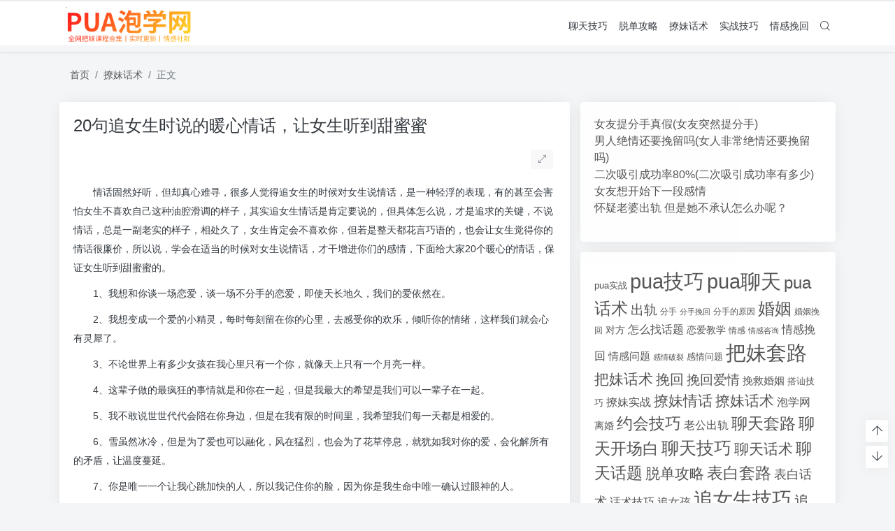

--- FILE ---
content_type: text/html; charset=UTF-8
request_url: https://www.puashow.com/3006.html
body_size: 11593
content:
<!doctype html>
<html>
<head>
    <meta charset="UTF-8">
    <meta name="viewport"
          content="width=device-width, user-scalable=no, initial-scale=1.0, maximum-scale=1.0, minimum-scale=1.0">
    <meta http-equiv="X-UA-Compatible" content="ie=edge">
    <meta http-equiv='content-language' content='zh_CN'>
    <link rel="shortcut icon" href="">
    <link rel="apple-touch-icon" href=""/>
    <meta name="puock-params" content='{"home":"https:\/\/www.puashow.com","vd_comment":false,"use_post_menu":false,"is_single":true,"is_pjax":true,"main_lazy_img":false,"link_blank_open":false}'>
        <title>20句追女生时说的暖心情话，让女生听到甜蜜蜜 - 泡学网</title>
    <meta name="keywords" content="pua话术,把妹话术,撩妹情话,撩妹话术,聊天话术,聊天话题,表白话术,追女生话题"/>
    <meta name="description" content="　　情话固然好听，但却真心难寻，很多人觉得追女生的时候对女生说情话，是一种轻浮的表现，有的甚至会害怕女生不喜欢自己这种油腔滑调的样子，其实追女生情话是肯定要说的，但具体怎么说，才是追求的关键，不说情话，总是一副老实的样子，相处久了，女生肯定会不喜欢你，但若是整天都花言巧语的，也会让女生觉得你的..."/>
<link rel="canonical" href="https://www.puashow.com/3006.html">
    <meta name='robots' content='max-image-preview:large' />
<link rel='stylesheet' id='classic-theme-styles-css' href='https://www.puashow.com/wp-includes/css/classic-themes.min.css' type='text/css' media='all' />
<style id='global-styles-inline-css' type='text/css'>
body{--wp--preset--color--black: #000000;--wp--preset--color--cyan-bluish-gray: #abb8c3;--wp--preset--color--white: #ffffff;--wp--preset--color--pale-pink: #f78da7;--wp--preset--color--vivid-red: #cf2e2e;--wp--preset--color--luminous-vivid-orange: #ff6900;--wp--preset--color--luminous-vivid-amber: #fcb900;--wp--preset--color--light-green-cyan: #7bdcb5;--wp--preset--color--vivid-green-cyan: #00d084;--wp--preset--color--pale-cyan-blue: #8ed1fc;--wp--preset--color--vivid-cyan-blue: #0693e3;--wp--preset--color--vivid-purple: #9b51e0;--wp--preset--gradient--vivid-cyan-blue-to-vivid-purple: linear-gradient(135deg,rgba(6,147,227,1) 0%,rgb(155,81,224) 100%);--wp--preset--gradient--light-green-cyan-to-vivid-green-cyan: linear-gradient(135deg,rgb(122,220,180) 0%,rgb(0,208,130) 100%);--wp--preset--gradient--luminous-vivid-amber-to-luminous-vivid-orange: linear-gradient(135deg,rgba(252,185,0,1) 0%,rgba(255,105,0,1) 100%);--wp--preset--gradient--luminous-vivid-orange-to-vivid-red: linear-gradient(135deg,rgba(255,105,0,1) 0%,rgb(207,46,46) 100%);--wp--preset--gradient--very-light-gray-to-cyan-bluish-gray: linear-gradient(135deg,rgb(238,238,238) 0%,rgb(169,184,195) 100%);--wp--preset--gradient--cool-to-warm-spectrum: linear-gradient(135deg,rgb(74,234,220) 0%,rgb(151,120,209) 20%,rgb(207,42,186) 40%,rgb(238,44,130) 60%,rgb(251,105,98) 80%,rgb(254,248,76) 100%);--wp--preset--gradient--blush-light-purple: linear-gradient(135deg,rgb(255,206,236) 0%,rgb(152,150,240) 100%);--wp--preset--gradient--blush-bordeaux: linear-gradient(135deg,rgb(254,205,165) 0%,rgb(254,45,45) 50%,rgb(107,0,62) 100%);--wp--preset--gradient--luminous-dusk: linear-gradient(135deg,rgb(255,203,112) 0%,rgb(199,81,192) 50%,rgb(65,88,208) 100%);--wp--preset--gradient--pale-ocean: linear-gradient(135deg,rgb(255,245,203) 0%,rgb(182,227,212) 50%,rgb(51,167,181) 100%);--wp--preset--gradient--electric-grass: linear-gradient(135deg,rgb(202,248,128) 0%,rgb(113,206,126) 100%);--wp--preset--gradient--midnight: linear-gradient(135deg,rgb(2,3,129) 0%,rgb(40,116,252) 100%);--wp--preset--duotone--dark-grayscale: url('#wp-duotone-dark-grayscale');--wp--preset--duotone--grayscale: url('#wp-duotone-grayscale');--wp--preset--duotone--purple-yellow: url('#wp-duotone-purple-yellow');--wp--preset--duotone--blue-red: url('#wp-duotone-blue-red');--wp--preset--duotone--midnight: url('#wp-duotone-midnight');--wp--preset--duotone--magenta-yellow: url('#wp-duotone-magenta-yellow');--wp--preset--duotone--purple-green: url('#wp-duotone-purple-green');--wp--preset--duotone--blue-orange: url('#wp-duotone-blue-orange');--wp--preset--font-size--small: 13px;--wp--preset--font-size--medium: 20px;--wp--preset--font-size--large: 36px;--wp--preset--font-size--x-large: 42px;--wp--preset--spacing--20: 0.44rem;--wp--preset--spacing--30: 0.67rem;--wp--preset--spacing--40: 1rem;--wp--preset--spacing--50: 1.5rem;--wp--preset--spacing--60: 2.25rem;--wp--preset--spacing--70: 3.38rem;--wp--preset--spacing--80: 5.06rem;}:where(.is-layout-flex){gap: 0.5em;}body .is-layout-flow > .alignleft{float: left;margin-inline-start: 0;margin-inline-end: 2em;}body .is-layout-flow > .alignright{float: right;margin-inline-start: 2em;margin-inline-end: 0;}body .is-layout-flow > .aligncenter{margin-left: auto !important;margin-right: auto !important;}body .is-layout-constrained > .alignleft{float: left;margin-inline-start: 0;margin-inline-end: 2em;}body .is-layout-constrained > .alignright{float: right;margin-inline-start: 2em;margin-inline-end: 0;}body .is-layout-constrained > .aligncenter{margin-left: auto !important;margin-right: auto !important;}body .is-layout-constrained > :where(:not(.alignleft):not(.alignright):not(.alignfull)){max-width: var(--wp--style--global--content-size);margin-left: auto !important;margin-right: auto !important;}body .is-layout-constrained > .alignwide{max-width: var(--wp--style--global--wide-size);}body .is-layout-flex{display: flex;}body .is-layout-flex{flex-wrap: wrap;align-items: center;}body .is-layout-flex > *{margin: 0;}:where(.wp-block-columns.is-layout-flex){gap: 2em;}.has-black-color{color: var(--wp--preset--color--black) !important;}.has-cyan-bluish-gray-color{color: var(--wp--preset--color--cyan-bluish-gray) !important;}.has-white-color{color: var(--wp--preset--color--white) !important;}.has-pale-pink-color{color: var(--wp--preset--color--pale-pink) !important;}.has-vivid-red-color{color: var(--wp--preset--color--vivid-red) !important;}.has-luminous-vivid-orange-color{color: var(--wp--preset--color--luminous-vivid-orange) !important;}.has-luminous-vivid-amber-color{color: var(--wp--preset--color--luminous-vivid-amber) !important;}.has-light-green-cyan-color{color: var(--wp--preset--color--light-green-cyan) !important;}.has-vivid-green-cyan-color{color: var(--wp--preset--color--vivid-green-cyan) !important;}.has-pale-cyan-blue-color{color: var(--wp--preset--color--pale-cyan-blue) !important;}.has-vivid-cyan-blue-color{color: var(--wp--preset--color--vivid-cyan-blue) !important;}.has-vivid-purple-color{color: var(--wp--preset--color--vivid-purple) !important;}.has-black-background-color{background-color: var(--wp--preset--color--black) !important;}.has-cyan-bluish-gray-background-color{background-color: var(--wp--preset--color--cyan-bluish-gray) !important;}.has-white-background-color{background-color: var(--wp--preset--color--white) !important;}.has-pale-pink-background-color{background-color: var(--wp--preset--color--pale-pink) !important;}.has-vivid-red-background-color{background-color: var(--wp--preset--color--vivid-red) !important;}.has-luminous-vivid-orange-background-color{background-color: var(--wp--preset--color--luminous-vivid-orange) !important;}.has-luminous-vivid-amber-background-color{background-color: var(--wp--preset--color--luminous-vivid-amber) !important;}.has-light-green-cyan-background-color{background-color: var(--wp--preset--color--light-green-cyan) !important;}.has-vivid-green-cyan-background-color{background-color: var(--wp--preset--color--vivid-green-cyan) !important;}.has-pale-cyan-blue-background-color{background-color: var(--wp--preset--color--pale-cyan-blue) !important;}.has-vivid-cyan-blue-background-color{background-color: var(--wp--preset--color--vivid-cyan-blue) !important;}.has-vivid-purple-background-color{background-color: var(--wp--preset--color--vivid-purple) !important;}.has-black-border-color{border-color: var(--wp--preset--color--black) !important;}.has-cyan-bluish-gray-border-color{border-color: var(--wp--preset--color--cyan-bluish-gray) !important;}.has-white-border-color{border-color: var(--wp--preset--color--white) !important;}.has-pale-pink-border-color{border-color: var(--wp--preset--color--pale-pink) !important;}.has-vivid-red-border-color{border-color: var(--wp--preset--color--vivid-red) !important;}.has-luminous-vivid-orange-border-color{border-color: var(--wp--preset--color--luminous-vivid-orange) !important;}.has-luminous-vivid-amber-border-color{border-color: var(--wp--preset--color--luminous-vivid-amber) !important;}.has-light-green-cyan-border-color{border-color: var(--wp--preset--color--light-green-cyan) !important;}.has-vivid-green-cyan-border-color{border-color: var(--wp--preset--color--vivid-green-cyan) !important;}.has-pale-cyan-blue-border-color{border-color: var(--wp--preset--color--pale-cyan-blue) !important;}.has-vivid-cyan-blue-border-color{border-color: var(--wp--preset--color--vivid-cyan-blue) !important;}.has-vivid-purple-border-color{border-color: var(--wp--preset--color--vivid-purple) !important;}.has-vivid-cyan-blue-to-vivid-purple-gradient-background{background: var(--wp--preset--gradient--vivid-cyan-blue-to-vivid-purple) !important;}.has-light-green-cyan-to-vivid-green-cyan-gradient-background{background: var(--wp--preset--gradient--light-green-cyan-to-vivid-green-cyan) !important;}.has-luminous-vivid-amber-to-luminous-vivid-orange-gradient-background{background: var(--wp--preset--gradient--luminous-vivid-amber-to-luminous-vivid-orange) !important;}.has-luminous-vivid-orange-to-vivid-red-gradient-background{background: var(--wp--preset--gradient--luminous-vivid-orange-to-vivid-red) !important;}.has-very-light-gray-to-cyan-bluish-gray-gradient-background{background: var(--wp--preset--gradient--very-light-gray-to-cyan-bluish-gray) !important;}.has-cool-to-warm-spectrum-gradient-background{background: var(--wp--preset--gradient--cool-to-warm-spectrum) !important;}.has-blush-light-purple-gradient-background{background: var(--wp--preset--gradient--blush-light-purple) !important;}.has-blush-bordeaux-gradient-background{background: var(--wp--preset--gradient--blush-bordeaux) !important;}.has-luminous-dusk-gradient-background{background: var(--wp--preset--gradient--luminous-dusk) !important;}.has-pale-ocean-gradient-background{background: var(--wp--preset--gradient--pale-ocean) !important;}.has-electric-grass-gradient-background{background: var(--wp--preset--gradient--electric-grass) !important;}.has-midnight-gradient-background{background: var(--wp--preset--gradient--midnight) !important;}.has-small-font-size{font-size: var(--wp--preset--font-size--small) !important;}.has-medium-font-size{font-size: var(--wp--preset--font-size--medium) !important;}.has-large-font-size{font-size: var(--wp--preset--font-size--large) !important;}.has-x-large-font-size{font-size: var(--wp--preset--font-size--x-large) !important;}
.wp-block-navigation a:where(:not(.wp-element-button)){color: inherit;}
:where(.wp-block-columns.is-layout-flex){gap: 2em;}
.wp-block-pullquote{font-size: 1.5em;line-height: 1.6;}
</style>
<style type="text/css" id="custom-background-css">
body.custom-background { background-image: url("https://www.puashow.com/wp-content/themes/wordpress-theme-puock-master/assets/img/bg.png"); background-position: left top; background-size: auto; background-repeat: repeat; background-attachment: fixed; }
</style>
	
		<script type="text/javascript">
			var _hmt = _hmt || [];
			(function(){
			var hm = document.createElement("script");
			hm.src = "https://hm.baidu.com/hm.js?bd6796b27fb418210902f047826ef93a";
			hm.setAttribute('async', 'true');
			document.getElementsByTagName('head')[0].appendChild(hm);
			})();
		</script>

		        <link rel="stylesheet" data-no-instant
          href="https://www.puashow.com/wp-content/themes/wordpress-theme-puock-master/assets/dist/libs.min.css?ver=2.4">
    <link rel="stylesheet" data-no-instant
          href="https://www.puashow.com/wp-content/themes/wordpress-theme-puock-master/assets/dist/style.min.css?ver=2.4">
    <script data-no-instant
            src="https://www.puashow.com/wp-content/themes/wordpress-theme-puock-master/assets/dist/jquery.min.js?ver=2.4"></script>
                </head>
<body class="puock-light" >
<div id="page">
            <div class="progress" id="page-read-progress">
            <div class="progress-bar progress-bar-striped progress-bar-animated" aria-valuenow="0" aria-valuemin="0"
                 aria-valuemax="100" role="progressbar"></div>
        </div>
        <div id="header-box" class="animated fadeInDown"></div>
    <header id="header" class="animated fadeInDown ">
        <div class="navbar navbar-dark shadow-sm">
            <div class="container">
                <a href="https://www.puashow.com" id="logo" class="navbar-brand">
                    <img id="logo-light" alt="logo" class="w-100 "
                         src="https://www.puashow.com/logo.png">
                    <img id="logo-dark" alt="logo" class="w-100 d-none"
                         src="https://www.puashow.com/logo.png">
                </a>
                <div class="d-none d-lg-block puock-links">
                    <div id="menus" class="t-md ">
                        <ul><li id='menu-item-12945' class='menu-item-12945  menu-item menu-item-type-taxonomy menu-item-object-category  '><a href='https://www.puashow.com/category/liaotianjiqiao/'>聊天技巧</a><li id='menu-item-12946' class='menu-item-12946  menu-item menu-item-type-taxonomy menu-item-object-category  '><a href='https://www.puashow.com/category/tuodangonglue/'>脱单攻略</a><li id='menu-item-12947' class='menu-item-12947  menu-item menu-item-type-taxonomy menu-item-object-category current-post-ancestor current-menu-parent current-post-parent  '><a href='https://www.puashow.com/category/puahuashu/'>撩妹话术</a><li id='menu-item-12948' class='menu-item-12948  menu-item menu-item-type-taxonomy menu-item-object-category  '><a href='https://www.puashow.com/category/shizhanjiqiao/'>实战技巧</a><li id='menu-item-12949' class='menu-item-12949  menu-item menu-item-type-taxonomy menu-item-object-category  '><a href='https://www.puashow.com/category/qingganwanhui/'>情感挽回</a><li><a class="search-modal-btn" data-toggle="tooltip" title="搜索" href="javascript:void(0)"><i class="czs-search-l"></i></a></li></ul>                    </div>
                </div>
                <div class="mobile-menus d-block d-lg-none p-1 puock-text">
                    <i class="czs-menu-l t-xl mr-2 mobile-menu-s"></i>
                    <i class="colorMode czs-moon-l t-xl mr-2"></i>
                    <i class="search-modal-btn czs-search-l t-md"></i>
                </div>
            </div>
        </div>
    </header>
    <div id="search" class="d-none">
        <div class="w-100 d-flex justify-content-center">
            <div id="search-main" class="container p-block">
                <form action="https://www.puashow.com">
                    <div class="search-layout">
                        <div class="search-input">
                            <input required type="text" name="s" id="s" class="form-control"
                                   placeholder="请输入搜索关键字">
                        </div>
                        <div class="search-start">
                            <button type="submit" class="btn-dark btn"><i
                                        class="czs-search-l mr-1"></i>搜索</button>
                        </div>
                        <div class="search-close-btn">
                            <button type="button" class="btn-danger btn ml-1 search-modal-btn"><i
                                        class="czs-close-l"></i></button>
                        </div>
                    </div>
                </form>
            </div>
        </div>
    </div>
    <div id="mobile-menu" class="d-none">
        <div class="menus">
            <div class="p-block">
                <div class="text-right"><i class="czs-close-l t-xl puock-link mobile-menu-close ta3"></i></div>
                <nav>
                    <ul class='puock-links t-md'><li id='menu-item-12945' class='menu-item-12945  menu-item menu-item-type-taxonomy menu-item-object-category  '><span><a href="https://www.puashow.com/category/liaotianjiqiao/">聊天技巧</a></span><li id='menu-item-12946' class='menu-item-12946  menu-item menu-item-type-taxonomy menu-item-object-category  '><span><a href="https://www.puashow.com/category/tuodangonglue/">脱单攻略</a></span><li id='menu-item-12947' class='menu-item-12947  menu-item menu-item-type-taxonomy menu-item-object-category current-post-ancestor current-menu-parent current-post-parent  '><span><a href="https://www.puashow.com/category/puahuashu/">撩妹话术</a></span><li id='menu-item-12948' class='menu-item-12948  menu-item menu-item-type-taxonomy menu-item-object-category  '><span><a href="https://www.puashow.com/category/shizhanjiqiao/">实战技巧</a></span><li id='menu-item-12949' class='menu-item-12949  menu-item menu-item-type-taxonomy menu-item-object-category  '><span><a href="https://www.puashow.com/category/qingganwanhui/">情感挽回</a></span></ul>                </nav>
            </div>
        </div>
    </div>
    <div id="mobile-menu-backdrop" class="modal-backdrop d-none"></div>
    <div id="search-backdrop" class="modal-backdrop d-none"></div>

    <div id="post" class="container mt20">
        <!--全局上方-->
        <div id="breadcrumb" class="animated fadeInUp"><nav aria-label="breadcrumb"><ol class="breadcrumb"><li class="breadcrumb-item"><a class="a-link" href="https://www.puashow.com">首页</a></li><li class="breadcrumb-item"><a class="a-link" href="https://www.puashow.com/category/puahuashu/">撩妹话术</a></li><li class="breadcrumb-item active " aria-current="page">正文</li></div></nav></ol>        <!--内页上方-->
        <div class="row row-cols-1">
            <div id="post-main"
                 class="col-lg-8 col-md-12 animated fadeInLeft ">
                <div class="p-block">
                    <div><h2 id="post-title" class="mb-0 puock-text t-xxl">20句追女生时说的暖心情话，让女生听到甜蜜蜜</h2></div>
                    <div class="options clearfix mt20">
                        <div class="float-left">
                                                                                                            </div>
                        <div class="float-right">
                            <div class="option puock-bg ta3 t-sm float-left mr-1 d-none d-lg-inline-block post-main-size">
                                <i class="czs-bevel"></i></div>
                        </div>
                    </div>
                    <div class="entry-content mt20">
                        <div class="content-main puock-text" id="post-main-content">
                            <p>　　情话固然好听，但却真心难寻，很多人觉得追女生的时候对女生说情话，是一种轻浮的表现，有的甚至会害怕女生不喜欢自己这种油腔滑调的样子，其实追女生情话是肯定要说的，但具体怎么说，才是追求的关键，不说情话，总是一副老实的样子，相处久了，女生肯定会不喜欢你，但若是整天都花言巧语的，也会让女生觉得你的情话很廉价，所以说，学会在适当的时候对女生说情话，才干增进你们的感情，下面给大家20个暖心的情话，保证女生听到甜蜜蜜的。</p>
<p>　　1、我想和你谈一场恋爱，谈一场不分手的恋爱，即使天长地久，我们的爱依然在。</p>
<p>　　2、我想变成一个爱的小精灵，每时每刻留在你的心里，去感受你的欢乐，倾听你的情绪，这样我们就会心有灵犀了。</p>
<p>　　3、不论世界上有多少女孩在我心里只有一个你，就像天上只有一个月亮一样。</p>
<p>　　4、这辈子做的最疯狂的事情就是和你在一起，但是我最大的希望是我们可以一辈子在一起。</p>
<p>　　5、我不敢说世世代代会陪在你身边，但是在我有限的时间里，我希望我们每一天都是相爱的。</p>
<p>　　6、雪虽然冰冷，但是为了爱也可以融化，风在猛烈，也会为了花草停息，就犹如我对你的爱，会化解所有的矛盾，让温度蔓延。</p>
<p>　　7、你是唯一一个让我心跳加快的人，所以我记住你的脸，因为你是我生命中唯一确认过眼神的人。</p>
<p style="text-align: center"><img title=20句追女生时说的暖心情话，让女生听到甜蜜蜜
             alt=20句追女生时说的暖心情话，让女生听到甜蜜蜜 decoding="async" class="alignnone size-full wp-image-3005" src="https://www.puashow.com/wp-content/uploads/2021/10/202010231603445167599060.jpg" width="400" height="400" alt="150.jpg" title="150.jpg" srcset="https://www.puashow.com/wp-content/uploads/2021/10/202010231603445167599060.jpg 400w, https://www.puashow.com/wp-content/uploads/2021/10/202010231603445167599060-300x300.jpg 300w, https://www.puashow.com/wp-content/uploads/2021/10/202010231603445167599060-150x150.jpg 150w" sizes="(max-width: 400px) 100vw, 400px" /></p>
<p>　　8、早上不抱你，你就不起床;晚上不回家，你就睡不着;没有我在你身边，你总是觉得缺了什么;其实我只要把我的爱给你，幸福就会一直围绕着你。</p>
<p>　　9、我对你的感情就好像暖暖的阳光一样，我希望每一天的光辉都能温暖你的心。</p>
<p>　　10、我对你的思念就好像散落的星空一样，希望那一点月光会照进你的窗前，让你感受到我的思念。</p>
<p>　　11.你哭也好，说也好，懒也好，我都喜欢你。</p>
<p>　　12.这美好的六月天啊，我想掬一捧给你。</p>
<p>　　13.万物各就各位，唯独你，还在很远的中央。</p>
<p>　　14.我对你的爱就像拖拉机上山，大张旗鼓！</p>
<p>　　15.“你知道菜什么时候吃最好吃么？”“趁热吃？”“你喂我吃。”</p>
<p>　　16.明天生动而具体，有且仅有一个你。</p>
<p>　　17.我有多喜欢你，可能我自己都描述不出来，就像你是月亮，我是星星，满天星河只为你。</p>
<p>　　18.不论我自己多么平庸，我总觉得对你的爱很美。</p>
<p>　　19.当我跨过沉沦的一切，向着永恒开战的时候，你是我的军旗。</p>
<p>　　20.只希望你和我好，互不猜忌，也互不称赞，安如平日，你和我说话像对自己说话一样，</p>
<p></p>
                                                    </div>
                                                <div class="footer-info puock-text mt20">
                            <div class="clearfix mt20 t-sm">
                                <div class="float-left">
                                    <span>发表于：</span><a class="" href="https://www.puashow.com/category/puahuashu/">撩妹话术</a>                                </div>
                                <div class="float-right">
                                    <span class="c-sub">2021-10-31</span>
                                </div>
                            </div>
                            <div class="clearfix">
                                <div class="float-left">
                                    <div class="mt20 tags"><a href="https://www.puashow.com/tag/pua%e8%af%9d%e6%9c%af/" class="ahfff curp mr-1 badge badge-primary"># pua话术</a><a href="https://www.puashow.com/tag/%e6%8a%8a%e5%a6%b9%e8%af%9d%e6%9c%af/" class="ahfff curp mr-1 badge badge-warning"># 把妹话术</a><a href="https://www.puashow.com/tag/%e6%92%a9%e5%a6%b9%e6%83%85%e8%af%9d/" class="ahfff curp mr-1 badge badge-secondary"># 撩妹情话</a><a href="https://www.puashow.com/tag/%e6%92%a9%e5%a6%b9%e8%af%9d%e6%9c%af/" class="ahfff curp mr-1 badge badge-dark"># 撩妹话术</a><a href="https://www.puashow.com/tag/%e8%81%8a%e5%a4%a9%e8%af%9d%e6%9c%af/" class="ahfff curp mr-1 badge badge-info"># 聊天话术</a><a href="https://www.puashow.com/tag/%e8%81%8a%e5%a4%a9%e8%af%9d%e9%a2%98/" class="ahfff curp mr-1 badge badge-secondary"># 聊天话题</a><a href="https://www.puashow.com/tag/%e8%a1%a8%e7%99%bd%e8%af%9d%e6%9c%af/" class="ahfff curp mr-1 badge badge-info"># 表白话术</a><a href="https://www.puashow.com/tag/%e8%bf%bd%e5%a5%b3%e7%94%9f%e8%af%9d%e9%a2%98/" class="ahfff curp mr-1 badge badge-success"># 追女生话题</a></div>                                </div>
                                <div class="float-right mt20">
                                    <span class="badge badge-secondary copy-post-link curp"><i
                                                class="czs-list-clipboard-l"></i><span>复制链接</span></span>
                                </div>
                            </div>
                        </div>
                    </div>
                    <div class="mt15">
    <div class="d-flex justify-content-center w-100 c-sub">
        <div class="circle-button puock-bg text-center "
             id="post-like" data-id="3006">
            <i class="czs-thumbs-up-l t-md"></i><span class="t-sm"></span></div>
                <div class="circle-button puock-bg text-center" data-toggle="modal" data-target="#shareModal"><i class="czs-share t-md"></i></div>
    </div>
</div>                </div>
                                <!--内页中-->
                                    
        <div class="p-block pb-0">
            <div class="row puock-text post-relevant">
                                <a href="https://www.puashow.com/2264.html" class="col-6 col-md-3 post-relevant-item">
<!--                    -->                    <div style="background:url('https://www.puashow.com/wp-content/themes/wordpress-theme-puock-master/timthumb.php?w=160&h=140&a=&zc=1&src=https://www.puashow.com/wp-content/uploads/2021/10/202103231616512301796894.jpg')">
                        <div class="title">分手后感动到哭的情话</div>
                    </div>
                </a>
                                <a href="https://www.puashow.com/3077.html" class="col-6 col-md-3 post-relevant-item">
<!--                    -->                    <div style="background:url('https://www.puashow.com/wp-content/themes/wordpress-theme-puock-master/timthumb.php?w=160&h=140&a=&zc=1&src=https://www.puashow.com/wp-content/uploads/2021/10/202011171605584858220795.jpg')">
                        <div class="title">2020年给女生表达的情话</div>
                    </div>
                </a>
                                <a href="https://www.puashow.com/13419.html" class="col-6 col-md-3 post-relevant-item">
<!--                    -->                    <div style="background:url('https://www.puashow.com/wp-content/themes/wordpress-theme-puock-master/timthumb.php?w=160&h=140&a=&zc=1&src=https://www.puashow.com/wp-content/uploads/2021/10/202106171623897408489145.jpg')">
                        <div class="title">怎么找话题和男朋友聊天</div>
                    </div>
                </a>
                                <a href="https://www.puashow.com/13547.html" class="col-6 col-md-3 post-relevant-item">
<!--                    -->                    <div style="background:url('https://www.puashow.com/wp-content/themes/wordpress-theme-puock-master/timthumb.php?w=160&h=140&a=&zc=1&src=https://www.puashow.com/wp-content/uploads/2021/10/202011181605667862790804.jpg')">
                        <div class="title">撩妹聊天语言技巧</div>
                    </div>
                </a>
                            </div>
    </div>

                                <div class="p-block p-lf-15">
    <div class="row text-center pd-links single-next-or-pre t-md ">
        <div class="col-6 p-border-r-1 p-0">
                            <a href="https://www.puashow.com/3013.html" rel="prev"><div class='abhl puock-text'><p class='t-line-1'>2020土味情话大全撩女朋友</p><span>上一篇</span></div></a>                    </div>
        <div class="col-6 p-0">
                            <a href="https://www.puashow.com/3010.html" rel="next"><div class='abhl puock-text'><p class='t-line-1'>最浪漫的50句表达情话，傻傻的你还不看一下么</p><span>下一篇</span></div></a>                    </div>
    </div>
</div>                            </div>
            <div id="sidebar" class="animated fadeInRight col-lg-4 d-none d-lg-block">
    <div class="sidebar-main">
    <div class="widget widget_block widget_recent_entries"><ul class="wp-block-latest-posts__list wp-block-latest-posts"><li><a class="wp-block-latest-posts__post-title" href="https://www.puashow.com/35763.html">女友提分手真假(女友突然提分手)</a></li>
<li><a class="wp-block-latest-posts__post-title" href="https://www.puashow.com/35762.html">男人绝情还要挽留吗(女人非常绝情还要挽留吗)</a></li>
<li><a class="wp-block-latest-posts__post-title" href="https://www.puashow.com/35761.html">二次吸引成功率80%(二次吸引成功率有多少)</a></li>
<li><a class="wp-block-latest-posts__post-title" href="https://www.puashow.com/35760.html">女友想开始下一段感情</a></li>
<li><a class="wp-block-latest-posts__post-title" href="https://www.puashow.com/35759.html">怀疑老婆出轨 但是她不承认怎么办呢？</a></li>
</ul></div><div class="widget widget_block widget_tag_cloud"><p class="wp-block-tag-cloud"><a href="https://www.puashow.com/tag/pua%e5%ae%9e%e6%88%98/" class="tag-cloud-link tag-link-47 tag-link-position-1" style="font-size: 9.375pt;" aria-label="pua实战 (387个项目)">pua实战</a>
<a href="https://www.puashow.com/tag/pua%e6%8a%80%e5%b7%a7/" class="tag-cloud-link tag-link-39 tag-link-position-2" style="font-size: 22pt;" aria-label="pua技巧 (3,959个项目)">pua技巧</a>
<a href="https://www.puashow.com/tag/pua%e8%81%8a%e5%a4%a9/" class="tag-cloud-link tag-link-40 tag-link-position-3" style="font-size: 22pt;" aria-label="pua聊天 (3,959个项目)">pua聊天</a>
<a href="https://www.puashow.com/tag/pua%e8%af%9d%e6%9c%af/" class="tag-cloud-link tag-link-23 tag-link-position-4" style="font-size: 18pt;" aria-label="pua话术 (1,885个项目)">pua话术</a>
<a href="https://www.puashow.com/tag/%e5%87%ba%e8%bd%a8/" class="tag-cloud-link tag-link-200 tag-link-position-5" style="font-size: 14.375pt;" aria-label="出轨 (980个项目)">出轨</a>
<a href="https://www.puashow.com/tag/%e5%88%86%e6%89%8b/" class="tag-cloud-link tag-link-1080 tag-link-position-6" style="font-size: 8.625pt;" aria-label="分手 (339个项目)">分手</a>
<a href="https://www.puashow.com/tag/%e5%88%86%e6%89%8b%e6%8c%bd%e5%9b%9e/" class="tag-cloud-link tag-link-26 tag-link-position-7" style="font-size: 8pt;" aria-label="分手挽回 (300个项目)">分手挽回</a>
<a href="https://www.puashow.com/tag/%e5%88%86%e6%89%8b%e7%9a%84%e5%8e%9f%e5%9b%a0/" class="tag-cloud-link tag-link-1071 tag-link-position-8" style="font-size: 8.75pt;" aria-label="分手的原因 (346个项目)">分手的原因</a>
<a href="https://www.puashow.com/tag/%e5%a9%9a%e5%a7%bb/" class="tag-cloud-link tag-link-244 tag-link-position-9" style="font-size: 17.875pt;" aria-label="婚姻 (1,859个项目)">婚姻</a>
<a href="https://www.puashow.com/tag/%e5%a9%9a%e5%a7%bb%e6%8c%bd%e5%9b%9e/" class="tag-cloud-link tag-link-1062 tag-link-position-10" style="font-size: 9.25pt;" aria-label="婚姻挽回 (380个项目)">婚姻挽回</a>
<a href="https://www.puashow.com/tag/%e5%af%b9%e6%96%b9/" class="tag-cloud-link tag-link-1056 tag-link-position-11" style="font-size: 10.375pt;" aria-label="对方 (468个项目)">对方</a>
<a href="https://www.puashow.com/tag/%e6%80%8e%e4%b9%88%e6%89%be%e8%af%9d%e9%a2%98/" class="tag-cloud-link tag-link-50 tag-link-position-12" style="font-size: 11.75pt;" aria-label="怎么找话题 (598个项目)">怎么找话题</a>
<a href="https://www.puashow.com/tag/%e6%81%8b%e7%88%b1%e6%95%99%e5%ad%a6/" class="tag-cloud-link tag-link-68 tag-link-position-13" style="font-size: 10.5pt;" aria-label="恋爱教学 (479个项目)">恋爱教学</a>
<a href="https://www.puashow.com/tag/%e6%83%85%e6%84%9f/" class="tag-cloud-link tag-link-217 tag-link-position-14" style="font-size: 9.125pt;" aria-label="情感 (368个项目)">情感</a>
<a href="https://www.puashow.com/tag/%e6%83%85%e6%84%9f%e5%92%a8%e8%af%a2/" class="tag-cloud-link tag-link-1042 tag-link-position-15" style="font-size: 8.5pt;" aria-label="情感咨询 (331个项目)">情感咨询</a>
<a href="https://www.puashow.com/tag/%e6%83%85%e6%84%9f%e6%8c%bd%e5%9b%9e/" class="tag-cloud-link tag-link-1059 tag-link-position-16" style="font-size: 11.75pt;" aria-label="情感挽回 (599个项目)">情感挽回</a>
<a href="https://www.puashow.com/tag/%e6%83%85%e6%84%9f%e9%97%ae%e9%a2%98/" class="tag-cloud-link tag-link-1082 tag-link-position-17" style="font-size: 11pt;" aria-label="情感问题 (525个项目)">情感问题</a>
<a href="https://www.puashow.com/tag/%e6%84%9f%e6%83%85%e7%a0%b4%e8%a3%82/" class="tag-cloud-link tag-link-1206 tag-link-position-18" style="font-size: 8.25pt;" aria-label="感情破裂 (318个项目)">感情破裂</a>
<a href="https://www.puashow.com/tag/%e6%84%9f%e6%83%85%e9%97%ae%e9%a2%98/" class="tag-cloud-link tag-link-1087 tag-link-position-19" style="font-size: 9.5pt;" aria-label="感情问题 (401个项目)">感情问题</a>
<a href="https://www.puashow.com/tag/%e6%8a%8a%e5%a6%b9%e5%a5%97%e8%b7%af/" class="tag-cloud-link tag-link-36 tag-link-position-20" style="font-size: 21.75pt;" aria-label="把妹套路 (3,791个项目)">把妹套路</a>
<a href="https://www.puashow.com/tag/%e6%8a%8a%e5%a6%b9%e8%af%9d%e6%9c%af/" class="tag-cloud-link tag-link-20 tag-link-position-21" style="font-size: 15.875pt;" aria-label="把妹话术 (1,287个项目)">把妹话术</a>
<a href="https://www.puashow.com/tag/%e6%8c%bd%e5%9b%9e/" class="tag-cloud-link tag-link-134 tag-link-position-22" style="font-size: 15.125pt;" aria-label="挽回 (1,123个项目)">挽回</a>
<a href="https://www.puashow.com/tag/%e6%8c%bd%e5%9b%9e%e7%88%b1%e6%83%85/" class="tag-cloud-link tag-link-30 tag-link-position-23" style="font-size: 13.875pt;" aria-label="挽回爱情 (900个项目)">挽回爱情</a>
<a href="https://www.puashow.com/tag/%e6%8c%bd%e6%95%91%e5%a9%9a%e5%a7%bb/" class="tag-cloud-link tag-link-1108 tag-link-position-24" style="font-size: 10.875pt;" aria-label="挽救婚姻 (514个项目)">挽救婚姻</a>
<a href="https://www.puashow.com/tag/%e6%90%ad%e8%ae%aa%e6%8a%80%e5%b7%a7/" class="tag-cloud-link tag-link-48 tag-link-position-25" style="font-size: 9.375pt;" aria-label="搭讪技巧 (391个项目)">搭讪技巧</a>
<a href="https://www.puashow.com/tag/%e6%92%a9%e5%a6%b9%e5%ae%9e%e6%88%98/" class="tag-cloud-link tag-link-58 tag-link-position-26" style="font-size: 11.75pt;" aria-label="撩妹实战 (608个项目)">撩妹实战</a>
<a href="https://www.puashow.com/tag/%e6%92%a9%e5%a6%b9%e6%83%85%e8%af%9d/" class="tag-cloud-link tag-link-18 tag-link-position-27" style="font-size: 15.875pt;" aria-label="撩妹情话 (1,288个项目)">撩妹情话</a>
<a href="https://www.puashow.com/tag/%e6%92%a9%e5%a6%b9%e8%af%9d%e6%9c%af/" class="tag-cloud-link tag-link-19 tag-link-position-28" style="font-size: 15.875pt;" aria-label="撩妹话术 (1,291个项目)">撩妹话术</a>
<a href="https://www.puashow.com/tag/%e6%b3%a1%e5%ad%a6%e7%bd%91/" class="tag-cloud-link tag-link-69 tag-link-position-29" style="font-size: 12.125pt;" aria-label="泡学网 (639个项目)">泡学网</a>
<a href="https://www.puashow.com/tag/%e7%a6%bb%e5%a9%9a/" class="tag-cloud-link tag-link-1077 tag-link-position-30" style="font-size: 10.125pt;" aria-label="离婚 (442个项目)">离婚</a>
<a href="https://www.puashow.com/tag/%e7%ba%a6%e4%bc%9a%e6%8a%80%e5%b7%a7/" class="tag-cloud-link tag-link-44 tag-link-position-31" style="font-size: 17.25pt;" aria-label="约会技巧 (1,668个项目)">约会技巧</a>
<a href="https://www.puashow.com/tag/%e8%80%81%e5%85%ac%e5%87%ba%e8%bd%a8/" class="tag-cloud-link tag-link-1100 tag-link-position-32" style="font-size: 11.875pt;" aria-label="老公出轨 (615个项目)">老公出轨</a>
<a href="https://www.puashow.com/tag/%e8%81%8a%e5%a4%a9%e5%a5%97%e8%b7%af/" class="tag-cloud-link tag-link-35 tag-link-position-33" style="font-size: 17.375pt;" aria-label="聊天套路 (1,713个项目)">聊天套路</a>
<a href="https://www.puashow.com/tag/%e8%81%8a%e5%a4%a9%e5%bc%80%e5%9c%ba%e7%99%bd/" class="tag-cloud-link tag-link-38 tag-link-position-34" style="font-size: 17.375pt;" aria-label="聊天开场白 (1,712个项目)">聊天开场白</a>
<a href="https://www.puashow.com/tag/%e8%81%8a%e5%a4%a9%e6%8a%80%e5%b7%a7/" class="tag-cloud-link tag-link-34 tag-link-position-35" style="font-size: 19pt;" aria-label="聊天技巧 (2,314个项目)">聊天技巧</a>
<a href="https://www.puashow.com/tag/%e8%81%8a%e5%a4%a9%e8%af%9d%e6%9c%af/" class="tag-cloud-link tag-link-22 tag-link-position-36" style="font-size: 15.875pt;" aria-label="聊天话术 (1,297个项目)">聊天话术</a>
<a href="https://www.puashow.com/tag/%e8%81%8a%e5%a4%a9%e8%af%9d%e9%a2%98/" class="tag-cloud-link tag-link-31 tag-link-position-37" style="font-size: 17.25pt;" aria-label="聊天话题 (1,666个项目)">聊天话题</a>
<a href="https://www.puashow.com/tag/%e8%84%b1%e5%8d%95%e6%94%bb%e7%95%a5/" class="tag-cloud-link tag-link-45 tag-link-position-38" style="font-size: 15.75pt;" aria-label="脱单攻略 (1,262个项目)">脱单攻略</a>
<a href="https://www.puashow.com/tag/%e8%a1%a8%e7%99%bd%e5%a5%97%e8%b7%af/" class="tag-cloud-link tag-link-41 tag-link-position-39" style="font-size: 17.375pt;" aria-label="表白套路 (1,712个项目)">表白套路</a>
<a href="https://www.puashow.com/tag/%e8%a1%a8%e7%99%bd%e8%af%9d%e6%9c%af/" class="tag-cloud-link tag-link-33 tag-link-position-40" style="font-size: 13.25pt;" aria-label="表白话术 (785个项目)">表白话术</a>
<a href="https://www.puashow.com/tag/%e8%af%9d%e6%9c%af%e6%8a%80%e5%b7%a7/" class="tag-cloud-link tag-link-49 tag-link-position-41" style="font-size: 11.75pt;" aria-label="话术技巧 (598个项目)">话术技巧</a>
<a href="https://www.puashow.com/tag/%e8%bf%bd%e5%a5%b3%e5%ad%a9/" class="tag-cloud-link tag-link-67 tag-link-position-42" style="font-size: 12pt;" aria-label="追女孩 (632个项目)">追女孩</a>
<a href="https://www.puashow.com/tag/%e8%bf%bd%e5%a5%b3%e7%94%9f%e6%8a%80%e5%b7%a7/" class="tag-cloud-link tag-link-37 tag-link-position-43" style="font-size: 21.125pt;" aria-label="追女生技巧 (3,361个项目)">追女生技巧</a>
<a href="https://www.puashow.com/tag/%e8%bf%bd%e5%a5%b3%e7%94%9f%e8%af%9d%e9%a2%98/" class="tag-cloud-link tag-link-21 tag-link-position-44" style="font-size: 15.875pt;" aria-label="追女生话题 (1,287个项目)">追女生话题</a>
<a href="https://www.puashow.com/tag/%e9%95%bf%e6%9c%9f%e5%85%b3%e7%b3%bb/" class="tag-cloud-link tag-link-43 tag-link-position-45" style="font-size: 15.75pt;" aria-label="长期关系 (1,263个项目)">长期关系</a></p></div>    </div>
</div>
        </div>
        <!--全局下方-->
    </div>

    <div class="modal fade" id="twemoji" tabindex="-1" role="dialog" aria-hidden="true">
    <div class="modal-dialog modal-dialog-centered" role="document">
        <div class="modal-content">
            <div class="modal-header">
                <h5 class="modal-title puock-text">选择表情</h5>
                <button type="button" class="close" data-dismiss="modal" aria-label="Close">
                    <span aria-hidden="true"><i class="czs-close-l t-md"></i></span>
                </button>
            </div>
            <div class="modal-body puock-text t-md">
                <div id="smiley" class="animate bounce">
                                                                    <div class="smiley-item">
                            <img data-id=":?:"
                                src='https://www.puashow.com/wp-content/themes/wordpress-theme-puock-master/assets/img/smiley/doubt.png' class='smiley-img'                                  alt=":?:-疑问" title="疑问" /></div>
                                                                    <div class="smiley-item">
                            <img data-id=":razz:"
                                src='https://www.puashow.com/wp-content/themes/wordpress-theme-puock-master/assets/img/smiley/razz.png' class='smiley-img'                                  alt=":razz:-调皮" title="调皮" /></div>
                                                                    <div class="smiley-item">
                            <img data-id=":sad:"
                                src='https://www.puashow.com/wp-content/themes/wordpress-theme-puock-master/assets/img/smiley/sad.png' class='smiley-img'                                  alt=":sad:-难过" title="难过" /></div>
                                                                    <div class="smiley-item">
                            <img data-id=":evil:"
                                src='https://www.puashow.com/wp-content/themes/wordpress-theme-puock-master/assets/img/smiley/evil.png' class='smiley-img'                                  alt=":evil:-抠鼻" title="抠鼻" /></div>
                                                                    <div class="smiley-item">
                            <img data-id=":naughty:"
                                src='https://www.puashow.com/wp-content/themes/wordpress-theme-puock-master/assets/img/smiley/naughty.png' class='smiley-img'                                  alt=":naughty:-顽皮" title="顽皮" /></div>
                                                                    <div class="smiley-item">
                            <img data-id=":!:"
                                src='https://www.puashow.com/wp-content/themes/wordpress-theme-puock-master/assets/img/smiley/scare.png' class='smiley-img'                                  alt=":!:-吓" title="吓" /></div>
                                                                    <div class="smiley-item">
                            <img data-id=":smile:"
                                src='https://www.puashow.com/wp-content/themes/wordpress-theme-puock-master/assets/img/smiley/smile.png' class='smiley-img'                                  alt=":smile:-微笑" title="微笑" /></div>
                                                                    <div class="smiley-item">
                            <img data-id=":oops:"
                                src='https://www.puashow.com/wp-content/themes/wordpress-theme-puock-master/assets/img/smiley/oops.png' class='smiley-img'                                  alt=":oops:-憨笑" title="憨笑" /></div>
                                                                    <div class="smiley-item">
                            <img data-id=":neutral:"
                                src='https://www.puashow.com/wp-content/themes/wordpress-theme-puock-master/assets/img/smiley/neutral.png' class='smiley-img'                                  alt=":neutral:-亲亲" title="亲亲" /></div>
                                                                    <div class="smiley-item">
                            <img data-id=":cry:"
                                src='https://www.puashow.com/wp-content/themes/wordpress-theme-puock-master/assets/img/smiley/cry.png' class='smiley-img'                                  alt=":cry:-大哭" title="大哭" /></div>
                                                                    <div class="smiley-item">
                            <img data-id=":mrgreen:"
                                src='https://www.puashow.com/wp-content/themes/wordpress-theme-puock-master/assets/img/smiley/mrgreen.png' class='smiley-img'                                  alt=":mrgreen:-呲牙" title="呲牙" /></div>
                                                                    <div class="smiley-item">
                            <img data-id=":grin:"
                                src='https://www.puashow.com/wp-content/themes/wordpress-theme-puock-master/assets/img/smiley/grin.png' class='smiley-img'                                  alt=":grin:-坏笑" title="坏笑" /></div>
                                                                    <div class="smiley-item">
                            <img data-id=":eek:"
                                src='https://www.puashow.com/wp-content/themes/wordpress-theme-puock-master/assets/img/smiley/eek.png' class='smiley-img'                                  alt=":eek:-惊讶" title="惊讶" /></div>
                                                                    <div class="smiley-item">
                            <img data-id=":shock:"
                                src='https://www.puashow.com/wp-content/themes/wordpress-theme-puock-master/assets/img/smiley/shock.png' class='smiley-img'                                  alt=":shock:-发呆" title="发呆" /></div>
                                                                    <div class="smiley-item">
                            <img data-id=":???:"
                                src='https://www.puashow.com/wp-content/themes/wordpress-theme-puock-master/assets/img/smiley/bz.png' class='smiley-img'                                  alt=":???:-撇嘴" title="撇嘴" /></div>
                                                                    <div class="smiley-item">
                            <img data-id=":cool:"
                                src='https://www.puashow.com/wp-content/themes/wordpress-theme-puock-master/assets/img/smiley/cool.png' class='smiley-img'                                  alt=":cool:-酷" title="酷" /></div>
                                                                    <div class="smiley-item">
                            <img data-id=":lol:"
                                src='https://www.puashow.com/wp-content/themes/wordpress-theme-puock-master/assets/img/smiley/lol.png' class='smiley-img'                                  alt=":lol:-偷笑" title="偷笑" /></div>
                                                                    <div class="smiley-item">
                            <img data-id=":mad:"
                                src='https://www.puashow.com/wp-content/themes/wordpress-theme-puock-master/assets/img/smiley/mad.png' class='smiley-img'                                  alt=":mad:-咒骂" title="咒骂" /></div>
                                                                    <div class="smiley-item">
                            <img data-id=":twisted:"
                                src='https://www.puashow.com/wp-content/themes/wordpress-theme-puock-master/assets/img/smiley/twisted.png' class='smiley-img'                                  alt=":twisted:-发怒" title="发怒" /></div>
                                                                    <div class="smiley-item">
                            <img data-id=":roll:"
                                src='https://www.puashow.com/wp-content/themes/wordpress-theme-puock-master/assets/img/smiley/roll.png' class='smiley-img'                                  alt=":roll:-白眼" title="白眼" /></div>
                                                                    <div class="smiley-item">
                            <img data-id=":wink:"
                                src='https://www.puashow.com/wp-content/themes/wordpress-theme-puock-master/assets/img/smiley/wink.png' class='smiley-img'                                  alt=":wink:-鼓掌" title="鼓掌" /></div>
                                                                    <div class="smiley-item">
                            <img data-id=":idea:"
                                src='https://www.puashow.com/wp-content/themes/wordpress-theme-puock-master/assets/img/smiley/idea.png' class='smiley-img'                                  alt=":idea:-想法" title="想法" /></div>
                                                                    <div class="smiley-item">
                            <img data-id=":despise:"
                                src='https://www.puashow.com/wp-content/themes/wordpress-theme-puock-master/assets/img/smiley/despise.png' class='smiley-img'                                  alt=":despise:-蔑视" title="蔑视" /></div>
                                                                    <div class="smiley-item">
                            <img data-id=":celebrate:"
                                src='https://www.puashow.com/wp-content/themes/wordpress-theme-puock-master/assets/img/smiley/celebrate.png' class='smiley-img'                                  alt=":celebrate:-庆祝" title="庆祝" /></div>
                                                                    <div class="smiley-item">
                            <img data-id=":watermelon:"
                                src='https://www.puashow.com/wp-content/themes/wordpress-theme-puock-master/assets/img/smiley/watermelon.png' class='smiley-img'                                  alt=":watermelon:-西瓜" title="西瓜" /></div>
                                                                    <div class="smiley-item">
                            <img data-id=":xmas:"
                                src='https://www.puashow.com/wp-content/themes/wordpress-theme-puock-master/assets/img/smiley/xmas.png' class='smiley-img'                                  alt=":xmas:-圣诞" title="圣诞" /></div>
                                                                    <div class="smiley-item">
                            <img data-id=":warn:"
                                src='https://www.puashow.com/wp-content/themes/wordpress-theme-puock-master/assets/img/smiley/warn.png' class='smiley-img'                                  alt=":warn:-警告" title="警告" /></div>
                                                                    <div class="smiley-item">
                            <img data-id=":rainbow:"
                                src='https://www.puashow.com/wp-content/themes/wordpress-theme-puock-master/assets/img/smiley/rainbow.png' class='smiley-img'                                  alt=":rainbow:-彩虹" title="彩虹" /></div>
                                                                    <div class="smiley-item">
                            <img data-id=":loveyou:"
                                src='https://www.puashow.com/wp-content/themes/wordpress-theme-puock-master/assets/img/smiley/loveyou.png' class='smiley-img'                                  alt=":loveyou:-爱你" title="爱你" /></div>
                                                                    <div class="smiley-item">
                            <img data-id=":love:"
                                src='https://www.puashow.com/wp-content/themes/wordpress-theme-puock-master/assets/img/smiley/love.png' class='smiley-img'                                  alt=":love:-爱" title="爱" /></div>
                                                                    <div class="smiley-item">
                            <img data-id=":beer:"
                                src='https://www.puashow.com/wp-content/themes/wordpress-theme-puock-master/assets/img/smiley/beer.png' class='smiley-img'                                  alt=":beer:-啤酒" title="啤酒" /></div>
                                        <div class="mt10">
                        <small class="c-sub">此表情来源于<a href="https://twemoji.twitter.com" target="_blank" rel="nofollow">twemoji</a></small>
                    </div>
                </div>
            </div>
        </div>
    </div>
</div>
        <!-- 分享至第三方 -->
    <div class="modal fade" id="shareModal" tabindex="-1" role="dialog" aria-hidden="true">
        <div class="modal-dialog modal-dialog-centered" role="document">
            <div class="modal-content">
                <div class="modal-header">
                    <h5 class="modal-title puock-text">分享至</h5>
                    <button type="button" class="close" data-dismiss="modal" aria-label="Close">
                        <span aria-hidden="true"><i class="czs-close-l t-md"></i></span>
                    </button>
                </div>
                <div class="modal-body">
                    <div class="d-flex justify-content-center w-100 share-to">
                        <div data-id="wb" class="circle-button circle-sm circle-hb text-center bg-danger text-light"><i
                                    class="czs-weibo t-md"></i></div>
                        <div data-id="wx" id="wx-share" data-toggle="tooltip" data-html="true"
                             data-url="https://www.puashow.com/wp-content/themes/wordpress-theme-puock-master/cache/qr-aedefc42a43ff9563592623c5312c4c2.png"
                             class="circle-button circle-sm circle-hb text-center bg-success text-light"><i
                                    class="czs-weixin t-md"></i></div>
                        <div data-id="qzone" class="circle-button circle-sm circle-hb text-center bg-yellow text-light">
                            <i class="czs-qzone t-md"></i></div>
                        <div data-id="tw" class="circle-button circle-sm circle-hb text-center bg-info text-light"><i
                                    class="czs-twitter t-md"></i></div>
                        <div data-id="fb" class="circle-button circle-sm circle-hb text-center bg-primary text-light"><i
                                    class="czs-facebook t-md"></i></div>
                    </div>
                </div>
            </div>
        </div>
    </div>


<!-- 消息提示框 -->
<div class="modal fade" id="infoToast" tabindex="-1" role="dialog" aria-hidden="true">
    <div class="modal-dialog modal-dialog-centered" role="document">
        <div class="modal-content">
            <div class="modal-header">
                <h5 class="modal-title puock-text" id="infoToastTitle"></h5>
                <button type="button" class="close" data-dismiss="modal" aria-label="Close">
                    <span aria-hidden="true"><i class="czs-close-l t-md"></i></span>
                </button>
            </div>
            <div class="modal-body puock-text t-md" id="infoToastText">
            </div>
        </div>
    </div>
</div>
<!--返回顶部和底部-->
<div id="return-top-bottom">
    <div data-to="top" class="p-block"><i class="czs-arrow-up-l puock-text"></i></div>
    <div data-to="bottom" class="p-block"><i class="czs-arrow-down-l puock-text"></i></div>
</div>
<footer id="footer">
    <div class="container">
        <div class="row row-cols-md-1">
                                </div>
    </div>
    <div class="mt20 text-center t-md">
        <div class="info">
            Copyright ©                        <p class="fs12 mt10"><i class="czs-wordpress"></i>&nbsp;Theme by <a target="_blank" title="Puock"
                                                                                href="https://github.com/Licoy/wordpress-theme-puock">Puock</a>
            </p>
        </div>
    </div>
    </div>
</footer>
</div>
<script data-no-instant src="https://www.puashow.com/wp-content/themes/wordpress-theme-puock-master/assets/dist/libs.min.js?ver=2.4"></script>
<script data-no-instant src="https://www.puashow.com/wp-content/themes/wordpress-theme-puock-master/assets/dist/puock.min.js?ver=2.4"></script>
</body>
</html>


--- FILE ---
content_type: application/javascript
request_url: https://www.puashow.com/wp-content/themes/wordpress-theme-puock-master/assets/dist/libs.min.js?ver=2.4
body_size: 128519
content:
/*!
 * clipboard.js v2.0.8
 * https://clipboardjs.com/
 *
 * Licensed MIT © Zeno Rocha
 */
!function(e,t){"object"==typeof exports&&"object"==typeof module?module.exports=t():"function"==typeof define&&define.amd?define([],t):"object"==typeof exports?exports.ClipboardJS=t():e.ClipboardJS=t()}(this,function(){return n={134:function(e,t,n){"use strict";n.d(t,{default:function(){return m}});var t=n(279),s=n.n(t),t=n(370),l=n.n(t),t=n(817),i=n.n(t);function a(e){return(a="function"==typeof Symbol&&"symbol"==typeof Symbol.iterator?function(e){return typeof e}:function(e){return e&&"function"==typeof Symbol&&e.constructor===Symbol&&e!==Symbol.prototype?"symbol":typeof e})(e)}function r(e,t){for(var n=0;n<t.length;n++){var i=t[n];i.enumerable=i.enumerable||!1,i.configurable=!0,"value"in i&&(i.writable=!0),Object.defineProperty(e,i.key,i)}}var c=(t=[{key:"resolveOptions",value:function(){var e=0<arguments.length&&void 0!==arguments[0]?arguments[0]:{};this.action=e.action,this.container=e.container,this.emitter=e.emitter,this.target=e.target,this.text=e.text,this.trigger=e.trigger,this.selectedText=""}},{key:"initSelection",value:function(){this.text?this.selectFake():this.target&&this.selectTarget()}},{key:"createFakeElement",value:function(){var e="rtl"===document.documentElement.getAttribute("dir");return this.fakeElem=document.createElement("textarea"),this.fakeElem.style.fontSize="12pt",this.fakeElem.style.border="0",this.fakeElem.style.padding="0",this.fakeElem.style.margin="0",this.fakeElem.style.position="absolute",this.fakeElem.style[e?"right":"left"]="-9999px",e=window.pageYOffset||document.documentElement.scrollTop,this.fakeElem.style.top="".concat(e,"px"),this.fakeElem.setAttribute("readonly",""),this.fakeElem.value=this.text,this.fakeElem}},{key:"selectFake",value:function(){var e=this,t=this.createFakeElement();this.fakeHandlerCallback=function(){return e.removeFake()},this.fakeHandler=this.container.addEventListener("click",this.fakeHandlerCallback)||!0,this.container.appendChild(t),this.selectedText=i()(t),this.copyText(),this.removeFake()}},{key:"removeFake",value:function(){this.fakeHandler&&(this.container.removeEventListener("click",this.fakeHandlerCallback),this.fakeHandler=null,this.fakeHandlerCallback=null),this.fakeElem&&(this.container.removeChild(this.fakeElem),this.fakeElem=null)}},{key:"selectTarget",value:function(){this.selectedText=i()(this.target),this.copyText()}},{key:"copyText",value:function(){var t;try{t=document.execCommand(this.action)}catch(e){t=!1}this.handleResult(t)}},{key:"handleResult",value:function(e){this.emitter.emit(e?"success":"error",{action:this.action,text:this.selectedText,trigger:this.trigger,clearSelection:this.clearSelection.bind(this)})}},{key:"clearSelection",value:function(){this.trigger&&this.trigger.focus(),document.activeElement.blur(),window.getSelection().removeAllRanges()}},{key:"destroy",value:function(){this.removeFake()}},{key:"action",set:function(){if(this._action=0<arguments.length&&void 0!==arguments[0]?arguments[0]:"copy","copy"!==this._action&&"cut"!==this._action)throw new Error('Invalid "action" value, use either "copy" or "cut"')},get:function(){return this._action}},{key:"target",set:function(e){if(void 0!==e){if(!e||"object"!==a(e)||1!==e.nodeType)throw new Error('Invalid "target" value, use a valid Element');if("copy"===this.action&&e.hasAttribute("disabled"))throw new Error('Invalid "target" attribute. Please use "readonly" instead of "disabled" attribute');if("cut"===this.action&&(e.hasAttribute("readonly")||e.hasAttribute("disabled")))throw new Error('Invalid "target" attribute. You can\'t cut text from elements with "readonly" or "disabled" attributes');this._target=e}},get:function(){return this._target}}],r(o.prototype,t),o);function o(e){!function(e){if(!(e instanceof o))throw new TypeError("Cannot call a class as a function")}(this),this.resolveOptions(e),this.initSelection()}function d(e){return(d="function"==typeof Symbol&&"symbol"==typeof Symbol.iterator?function(e){return typeof e}:function(e){return e&&"function"==typeof Symbol&&e.constructor===Symbol&&e!==Symbol.prototype?"symbol":typeof e})(e)}function u(e,t){for(var n=0;n<t.length;n++){var i=t[n];i.enumerable=i.enumerable||!1,i.configurable=!0,"value"in i&&(i.writable=!0),Object.defineProperty(e,i.key,i)}}function p(e,t){return(p=Object.setPrototypeOf||function(e,t){return e.__proto__=t,e})(e,t)}function h(e){return(h=Object.setPrototypeOf?Object.getPrototypeOf:function(e){return e.__proto__||Object.getPrototypeOf(e)})(e)}function f(e,t){if(e="data-clipboard-".concat(e),t.hasAttribute(e))return t.getAttribute(e)}var m=function(){!function(e,t){if("function"!=typeof t&&null!==t)throw new TypeError("Super expression must either be null or a function");e.prototype=Object.create(t&&t.prototype,{constructor:{value:e,writable:!0,configurable:!0}}),t&&p(e,t)}(o,s());var e,t,n,i,a,r=(i=o,a=function(){if("undefined"==typeof Reflect||!Reflect.construct)return!1;if(Reflect.construct.sham)return!1;if("function"==typeof Proxy)return!0;try{return Date.prototype.toString.call(Reflect.construct(Date,[],function(){})),!0}catch(e){return!1}}(),function(){var e=h(i),t=a?(t=h(this).constructor,Reflect.construct(e,arguments,t)):e.apply(this,arguments),e=this;return!t||"object"!==d(t)&&"function"!=typeof t?function(){if(void 0!==e)return e;throw new ReferenceError("this hasn't been initialised - super() hasn't been called")}():t});function o(e,t){var n;return function(e){if(!(e instanceof o))throw new TypeError("Cannot call a class as a function")}(this),(n=r.call(this)).resolveOptions(t),n.listenClick(e),n}return n=[{key:"isSupported",value:function(){var e="string"==typeof(e=0<arguments.length&&void 0!==arguments[0]?arguments[0]:["copy","cut"])?[e]:e,t=!!document.queryCommandSupported;return e.forEach(function(e){t=t&&!!document.queryCommandSupported(e)}),t}}],t=[{key:"resolveOptions",value:function(){var e=0<arguments.length&&void 0!==arguments[0]?arguments[0]:{};this.action="function"==typeof e.action?e.action:this.defaultAction,this.target="function"==typeof e.target?e.target:this.defaultTarget,this.text="function"==typeof e.text?e.text:this.defaultText,this.container="object"===d(e.container)?e.container:document.body}},{key:"listenClick",value:function(e){var t=this;this.listener=l()(e,"click",function(e){return t.onClick(e)})}},{key:"onClick",value:function(e){e=e.delegateTarget||e.currentTarget,this.clipboardAction&&(this.clipboardAction=null),this.clipboardAction=new c({action:this.action(e),target:this.target(e),text:this.text(e),container:this.container,trigger:e,emitter:this})}},{key:"defaultAction",value:function(e){return f("action",e)}},{key:"defaultTarget",value:function(e){if(e=f("target",e))return document.querySelector(e)}},{key:"defaultText",value:function(e){return f("text",e)}},{key:"destroy",value:function(){this.listener.destroy(),this.clipboardAction&&(this.clipboardAction.destroy(),this.clipboardAction=null)}}],u((e=o).prototype,t),u(e,n),o}()},828:function(e){var t;"undefined"==typeof Element||Element.prototype.matches||((t=Element.prototype).matches=t.matchesSelector||t.mozMatchesSelector||t.msMatchesSelector||t.oMatchesSelector||t.webkitMatchesSelector),e.exports=function(e,t){for(;e&&9!==e.nodeType;){if("function"==typeof e.matches&&e.matches(t))return e;e=e.parentNode}}},438:function(e,t,n){var o=n(828);function r(e,t,n,i,a){var r=function(t,n,e,i){return function(e){e.delegateTarget=o(e.target,n),e.delegateTarget&&i.call(t,e)}}.apply(this,arguments);return e.addEventListener(n,r,a),{destroy:function(){e.removeEventListener(n,r,a)}}}e.exports=function(e,t,n,i,a){return"function"==typeof e.addEventListener?r.apply(null,arguments):"function"==typeof n?r.bind(null,document).apply(null,arguments):("string"==typeof e&&(e=document.querySelectorAll(e)),Array.prototype.map.call(e,function(e){return r(e,t,n,i,a)}))}},879:function(e,n){n.node=function(e){return void 0!==e&&e instanceof HTMLElement&&1===e.nodeType},n.nodeList=function(e){var t=Object.prototype.toString.call(e);return void 0!==e&&("[object NodeList]"===t||"[object HTMLCollection]"===t)&&"length"in e&&(0===e.length||n.node(e[0]))},n.string=function(e){return"string"==typeof e||e instanceof String},n.fn=function(e){return"[object Function]"===Object.prototype.toString.call(e)}},370:function(e,t,n){var c=n(879),d=n(438);e.exports=function(e,t,n){if(!e&&!t&&!n)throw new Error("Missing required arguments");if(!c.string(t))throw new TypeError("Second argument must be a String");if(!c.fn(n))throw new TypeError("Third argument must be a Function");if(c.node(e))return(o=e).addEventListener(s=t,l=n),{destroy:function(){o.removeEventListener(s,l)}};if(c.nodeList(e))return i=e,a=t,r=n,Array.prototype.forEach.call(i,function(e){e.addEventListener(a,r)}),{destroy:function(){Array.prototype.forEach.call(i,function(e){e.removeEventListener(a,r)})}};if(c.string(e))return d(document.body,e,t,n);throw new TypeError("First argument must be a String, HTMLElement, HTMLCollection, or NodeList");var i,a,r,o,s,l}},817:function(e){e.exports=function(e){var t,n="SELECT"===e.nodeName?(e.focus(),e.value):"INPUT"===e.nodeName||"TEXTAREA"===e.nodeName?((t=e.hasAttribute("readonly"))||e.setAttribute("readonly",""),e.select(),e.setSelectionRange(0,e.value.length),t||e.removeAttribute("readonly"),e.value):(e.hasAttribute("contenteditable")&&e.focus(),n=window.getSelection(),(t=document.createRange()).selectNodeContents(e),n.removeAllRanges(),n.addRange(t),n.toString());return n}},279:function(e){function t(){}t.prototype={on:function(e,t,n){var i=this.e||(this.e={});return(i[e]||(i[e]=[])).push({fn:t,ctx:n}),this},once:function(e,t,n){var i=this;function a(){i.off(e,a),t.apply(n,arguments)}return a._=t,this.on(e,a,n)},emit:function(e){for(var t=[].slice.call(arguments,1),n=((this.e||(this.e={}))[e]||[]).slice(),i=0,a=n.length;i<a;i++)n[i].fn.apply(n[i].ctx,t);return this},off:function(e,t){var n=this.e||(this.e={}),i=n[e],a=[];if(i&&t)for(var r=0,o=i.length;r<o;r++)i[r].fn!==t&&i[r].fn._!==t&&a.push(i[r]);return a.length?n[e]=a:delete n[e],this}},e.exports=t,e.exports.TinyEmitter=t}},a={},i.n=function(e){var t=e&&e.__esModule?function(){return e.default}:function(){return e};return i.d(t,{a:t}),t},i.d=function(e,t){for(var n in t)i.o(t,n)&&!i.o(e,n)&&Object.defineProperty(e,n,{enumerable:!0,get:t[n]})},i.o=function(e,t){return Object.prototype.hasOwnProperty.call(e,t)},i(134).default;function i(e){if(a[e])return a[e].exports;var t=a[e]={exports:{}};return n[e](t,t.exports,i),t.exports}var n,a});var InstantClick=function(l,a){var o,t,n,r,c,s,d,u,e=navigator.userAgent,p=-1<e.indexOf(" CriOS/"),h="createTouch"in l,f={},m=!1,g=!1,y=!1,b=!1,v={},w=!1,_=!1,E=[],x={fetch:[],receive:[],wait:[],change:[]};function k(e){var t=e.indexOf("#");return t<0?e:e.substr(0,t)}function S(e){for(;e&&"A"!=e.nodeName;)e=e.parentNode;return e}function T(e){var t=a.protocol+"//"+a.host;return!(e.target||e.hasAttribute("download")||0!=e.href.indexOf(t+"/")||-1<e.href.indexOf("#")&&k(e.href)==o||(s?!function(e){do{if(!e.hasAttribute)break;if(e.hasAttribute("data-no-instant"))return;if(e.hasAttribute("data-instant"))return 1}while(e=e.parentNode)}(e):function(e){do{if(!e.hasAttribute)break;if(e.hasAttribute("data-instant"))return;if(e.hasAttribute("data-no-instant"))return 1}while(e=e.parentNode)}(e)))}function N(e,t,n,i){for(var a,r=!1,o=0;o<x[e].length;o++)"receive"==e?(a=x[e][o](t,n,i))&&("body"in a&&(n=a.body),"title"in a&&(i=a.title),r=a):x[e][o](t,n,i);return r}function C(e,t,n,i){if(l.documentElement.replaceChild(t,l.body),n){history.pushState(null,null,n);var t=n.indexOf("#"),a=-1<t&&l.getElementById(n.substr(t+1)),r=0;if(a)for(;a.offsetParent;)r+=a.offsetTop,a=a.offsetParent;scrollTo(0,r),o=k(n)}else scrollTo(0,i);p&&l.title==e?l.title=e+String.fromCharCode(160):l.title=e,B(),$.done(),N("change",!1);e=l.createEvent("HTMLEvents");e.initEvent("instantclick:newpage",!0,!0),dispatchEvent(e)}function O(){_=w=!1}function A(e){r>+new Date-500||(e=S(e.target))&&T(e)&&z(e.href)}function M(e){r>+new Date-500||(e=S(e.target))&&T(e)&&(e.addEventListener("mouseout",I),u?(t=e.href,n=setTimeout(z,u)):z(e.href))}function L(e){r=+new Date;e=S(e.target);e&&T(e)&&(d?e.removeEventListener("mousedown",A):e.removeEventListener("mouseover",M),z(e.href))}function D(e){var t=S(e.target);t&&T(t)&&(1<e.which||e.metaKey||e.ctrlKey||(e.preventDefault(),F(t.href)))}function I(){if(n)return clearTimeout(n),void(n=!1);w&&!_&&(c.abort(),O())}function R(){if(!(c.readyState<4)&&0!=c.status){if(v.ready=+new Date-v.start,c.getResponseHeader("Content-Type").match(/\/(x|ht|xht)ml/)){var e=l.implementation.createHTMLDocument("");e.documentElement.innerHTML=c.responseText.replace(/<noscript[\s\S]+<\/noscript>/gi,""),g=e.title,b=e.body;var t=N("receive",m,b,g);t&&("body"in t&&(b=t.body),"title"in t&&(g=t.title));t=k(m);f[t]={body:b,title:g,scrollY:t in f?f[t].scrollY:0};for(var n,i=e.head.children,a=0,r=i.length-1;0<=r;r--)if((n=i[r]).hasAttribute("data-instant-track"))for(var o=n.getAttribute("href")||n.getAttribute("src")||n.innerHTML,s=E.length-1;0<=s;s--)E[s]==o&&a++;a!=E.length&&(y=!0)}else y=!0;_&&(_=!1,F(m))}}function B(e){if(l.body.addEventListener("touchstart",L,!0),d?l.body.addEventListener("mousedown",A,!0):l.body.addEventListener("mouseover",M,!0),l.body.addEventListener("click",D,!0),!e){var t,n,a,r,o=l.body.getElementsByTagName("script");for(i=0,j=o.length;i<j;i++)(t=o[i]).hasAttribute("data-no-instant")||(n=l.createElement("script"),t.src&&(n.src=t.src),t.innerHTML&&(n.innerHTML=t.innerHTML),a=t.parentNode,r=t.nextSibling,a.removeChild(t),a.insertBefore(n,r))}}function z(e){!d&&"display"in v&&+new Date-(v.start+v.display)<100||(n&&(clearTimeout(n),n=!1),e=e||t,w&&(e==m||_)||(m=e,y=b=_=!(w=!0),v={start:+new Date},N("fetch"),c.open("GET",e),c.send()))}function F(e){if("display"in v||(v.display=+new Date-v.start),n||!w)return n&&m&&m!=e?void(a.href=e):(z(e),$.start(0,!0),N("wait"),void(_=!0));if(_)a.href=e;else if(y)a.href=m;else{if(!b)return $.start(0,!0),N("wait"),_=!0,0;f[o].scrollY=pageYOffset,O(),C(g,b,m)}}var q,P,H,U,W,$={init:function(){(q=l.createElement("div")).id="instantclick",(P=l.createElement("div")).id="instantclick-bar",P.className="instantclick-bar",q.appendChild(P);var e=["Webkit","Moz","O"];if(!((H="transform")in P.style))for(var t=0;t<3;t++)e[t]+"Transform"in P.style&&(H=e[t]+"Transform");var n="transition";if(!(n in P.style))for(t=0;t<3;t++)e[t]+"Transition"in P.style&&(n="-"+e[t].toLowerCase()+"-"+n);var i=l.createElement("style");i.innerHTML="#instantclick{position:"+(h?"absolute":"fixed")+";top:0;left:0;width:100%;pointer-events:none;z-index:2147483647;"+n+":opacity .25s .1s}.instantclick-bar{background:#29d;width:100%;margin-left:-100%;height:2px;"+n+":all .25s}",l.head.appendChild(i),h&&(Z(),addEventListener("resize",Z),addEventListener("scroll",Z))},start:K,done:function e(){if(l.getElementById(q.id))return clearTimeout(W),U=100,Q(),void(q.style.opacity="0");K(100==U?0:U),setTimeout(e,0)}},Y="pushState"in history&&(!e.match("Android")||e.match("Chrome/"))&&"file:"!=a.protocol;function K(e,t){U=e,l.getElementById(q.id)&&l.body.removeChild(q),q.style.opacity="1",l.getElementById(q.id)&&l.body.removeChild(q),Q(),t&&setTimeout(V,0),clearTimeout(W),W=setTimeout(X,500)}function V(){U=10,Q()}function X(){98<=(U+=1+2*Math.random())?U=98:W=setTimeout(X,500),Q()}function Q(){P.style[H]="translate("+U+"%)",l.getElementById(q.id)||l.body.appendChild(q)}function Z(){q.style.left=pageXOffset+"px",q.style.width=innerWidth+"px",q.style.top=pageYOffset+"px";var e="orientation"in window&&90==Math.abs(orientation),e=innerWidth/screen[e?"height":"width"]*2;q.style[H]="scaleY("+e+")"}return{supported:Y,init:function(){if(!o)if(Y){for(var e=arguments.length-1;0<=e;e--){var t=arguments[e];!0===t?s=!0:"mousedown"==t?d=!0:"number"==typeof t&&(u=t)}o=k(a.href),f[o]={body:l.body,title:l.title,scrollY:pageYOffset};for(var n,i=l.head.children,e=i.length-1;0<=e;e--)(n=i[e]).hasAttribute("data-instant-track")&&(n=n.getAttribute("href")||n.getAttribute("src")||n.innerHTML,E.push(n));(c=new XMLHttpRequest).addEventListener("readystatechange",R),B(!0),$.init(),N("change",!0),addEventListener("popstate",function(){var e=k(a.href);e!=o&&(e in f?(f[o].scrollY=pageYOffset,C(f[o=e].title,f[e].body,!1,f[e].scrollY)):a.href=a.href)})}else N("change",!0)},on:function(e,t){x[e].push(t)}}}(document,location);!function(e){var t,n,i=!1;"function"==typeof define&&define.amd&&(define(e),i=!0),"object"==typeof exports&&(module.exports=e(),i=!0),i||(t=window.Cookies,(n=window.Cookies=e()).noConflict=function(){return window.Cookies=t,n})}(function(){function h(){for(var e=0,t={};e<arguments.length;e++){var n,i=arguments[e];for(n in i)t[n]=i[n]}return t}return function e(u){function p(e,t,n){var i,a;if("undefined"!=typeof document){if(1<arguments.length){"number"==typeof(n=h({path:"/"},p.defaults,n)).expires&&((a=new Date).setMilliseconds(a.getMilliseconds()+864e5*n.expires),n.expires=a);try{i=JSON.stringify(t),/^[\{\[]/.test(i)&&(t=i)}catch(e){}return t=u.write?u.write(t,e):encodeURIComponent(String(t)).replace(/%(23|24|26|2B|3A|3C|3E|3D|2F|3F|40|5B|5D|5E|60|7B|7D|7C)/g,decodeURIComponent),e=(e=(e=encodeURIComponent(String(e))).replace(/%(23|24|26|2B|5E|60|7C)/g,decodeURIComponent)).replace(/[\(\)]/g,escape),document.cookie=[e,"=",t,n.expires?"; expires="+n.expires.toUTCString():"",n.path?"; path="+n.path:"",n.domain?"; domain="+n.domain:"",n.secure?"; secure":""].join("")}e||(i={});for(var r=document.cookie?document.cookie.split("; "):[],o=/(%[0-9A-Z]{2})+/g,s=0;s<r.length;s++){var l=r[s].split("=");'"'===(d=l.slice(1).join("=")).charAt(0)&&(d=d.slice(1,-1));try{var c=l[0].replace(o,decodeURIComponent),d=u.read?u.read(d,c):u(d,c)||d.replace(o,decodeURIComponent);if(this.json)try{d=JSON.parse(d)}catch(e){}if(e===c){i=d;break}e||(i[c]=d)}catch(e){}}return i}}return(p.set=p).get=function(e){return p.call(p,e)},p.getJSON=function(){return p.apply({json:!0},[].slice.call(arguments))},p.defaults={},p.remove=function(e,t){p(e,"",h(t,{expires:-1}))},p.withConverter=e,p}(function(){})}),
//# sourceMappingURL=js.cookie.min.js.map
/*!
 * Lazy Load - JavaScript plugin for lazy loading images
 *
 * Copyright (c) 2007-2019 Mika Tuupola
 *
 * Licensed under the MIT license:
 *   http://www.opensource.org/licenses/mit-license.php
 *
 * Project home:
 *   https://appelsiini.net/projects/lazyload
 *
 * Version: 2.0.0-rc.2
 *
 */
function(e,t){"object"==typeof exports?module.exports=t(e):"function"==typeof define&&define.amd?define([],t):e.LazyLoad=t(e)}("undefined"!=typeof global?global:this.window||this.global,function(t){"use strict";"function"==typeof define&&define.amd&&(t=window);const n={src:"data-src",srcset:"data-srcset",selector:".lazyload",root:null,rootMargin:"0px",threshold:0},a=function(){let n={},i=!1,e=0;var t=arguments.length;
/* Check if a deep merge */"[object Boolean]"===Object.prototype.toString.call(arguments[0])&&(i=arguments[0],e++)
/* Merge the object into the extended object */;
/* Loop through each object and conduct a merge */
for(;e<t;e++)!function(e){for(var t in e)Object.prototype.hasOwnProperty.call(e,t)&&(
/* If deep merge and property is an object, merge properties */
i&&"[object Object]"===Object.prototype.toString.call(e[t])?n[t]=a(!0,n[t],e[t]):n[t]=e[t])}(arguments[e]);return n};
/**
    * Merge two or more objects. Returns a new object.
    * @private
    * @param {Boolean}  deep     If true, do a deep (or recursive) merge [optional]
    * @param {Object}   objects  The objects to merge together
    * @returns {Object}          Merged values of defaults and options
    */function i(e,t){this.settings=a(n,t||{}),this.images=e||document.querySelectorAll(this.settings.selector),this.observer=null,this.init()}if(i.prototype={init:function(){
/* Without observers load everything and bail out early. */
if(t.IntersectionObserver){let i=this;var e={root:this.settings.root,rootMargin:this.settings.rootMargin,threshold:[this.settings.threshold]};this.observer=new IntersectionObserver(function(e){Array.prototype.forEach.call(e,function(e){var t,n;e.isIntersecting&&(i.observer.unobserve(e.target),t=e.target.getAttribute(i.settings.src),n=e.target.getAttribute(i.settings.srcset),"img"===e.target.tagName.toLowerCase()?(t&&(e.target.src=t),n&&(e.target.srcset=n)):e.target.style.backgroundImage="url("+t+")")})},e),Array.prototype.forEach.call(this.images,function(e){i.observer.observe(e)})}else this.loadImages()},loadAndDestroy:function(){this.settings&&(this.loadImages(),this.destroy())},loadImages:function(){if(this.settings){let i=this;Array.prototype.forEach.call(this.images,function(e){var t=e.getAttribute(i.settings.src),n=e.getAttribute(i.settings.srcset);"img"===e.tagName.toLowerCase()?(t&&(e.src=t),n&&(e.srcset=n)):e.style.backgroundImage="url('"+t+"')"})}},destroy:function(){this.settings&&(this.observer.disconnect(),this.settings=null)}},t.lazyload=function(e,t){return new i(e,t)},t.jQuery){const r=t.jQuery;r.fn.lazyload=function(e){return(e=e||{}).attribute=e.attribute||"data-src",new i(r.makeArray(this),e),this}}return i}),
/*
 Copyright (C) Federico Zivolo 2019
 Distributed under the MIT License (license terms are at http://opensource.org/licenses/MIT).
 */function(e,t){"object"==typeof exports&&"undefined"!=typeof module?module.exports=t():"function"==typeof define&&define.amd?define(t):e.Popper=t()}(this,function(){"use strict";function a(e){return e&&"[object Function]"==={}.toString.call(e)}function u(e,t){if(1!==e.nodeType)return[];e=e.ownerDocument.defaultView.getComputedStyle(e,null);return t?e[t]:e}function c(e){return"HTML"===e.nodeName?e:e.parentNode||e.host}function d(e){if(!e)return document.body;switch(e.nodeName){case"HTML":case"BODY":return e.ownerDocument.body;case"#document":return e.body}var t=u(e),n=t.overflow,i=t.overflowX,t=t.overflowY;return/(auto|scroll|overlay)/.test(n+t+i)?e:d(c(e))}function p(e){return e&&e.referenceNode?e.referenceNode:e}function h(e){return 11===e?U:10!==e&&U||W}function m(e){if(!e)return document.documentElement;for(var t=h(10)?document.body:null,n=e.offsetParent||null;n===t&&e.nextElementSibling;)n=(e=e.nextElementSibling).offsetParent;var i=n&&n.nodeName;return i&&"BODY"!==i&&"HTML"!==i?-1!==["TH","TD","TABLE"].indexOf(n.nodeName)&&"static"===u(n,"position")?m(n):n:(e?e.ownerDocument:document).documentElement}function r(e){return null===e.parentNode?e:r(e.parentNode)}function f(e,t){if(!(e&&e.nodeType&&t&&t.nodeType))return document.documentElement;var n=e.compareDocumentPosition(t)&Node.DOCUMENT_POSITION_FOLLOWING,i=n?e:t,a=n?t:e,n=document.createRange();n.setStart(i,0),n.setEnd(a,0);n=n.commonAncestorContainer;if(e!==n&&t!==n||i.contains(a))return"BODY"===(a=(i=n).nodeName)||"HTML"!==a&&m(i.firstElementChild)!==i?m(n):n;n=r(e);return n.host?f(n.host,t):f(e,r(t).host)}function g(e,t){var n="top"===(1<arguments.length&&void 0!==t?t:"top")?"scrollTop":"scrollLeft",t=e.nodeName;if("BODY"!==t&&"HTML"!==t)return e[n];t=e.ownerDocument.documentElement;return(e.ownerDocument.scrollingElement||t)[n]}function o(e,t){var n="x"===t?"Left":"Top",t="Left"==n?"Right":"Bottom";return parseFloat(e["border"+n+"Width"],10)+parseFloat(e["border"+t+"Width"],10)}function i(e,t,n,i){return F(t["offset"+e],t["scroll"+e],n["client"+e],n["offset"+e],n["scroll"+e],h(10)?parseInt(n["offset"+e])+parseInt(i["margin"+("Height"===e?"Top":"Left")])+parseInt(i["margin"+("Height"===e?"Bottom":"Right")]):0)}function y(e){var t=e.body,n=e.documentElement,e=h(10)&&getComputedStyle(n);return{height:i("Height",t,n,e),width:i("Width",t,n,e)}}function b(e){return Y({},e,{right:e.left+e.width,bottom:e.top+e.height})}function v(e){var t={};try{h(10)?(t=e.getBoundingClientRect(),n=g(e,"top"),i=g(e,"left"),t.top+=n,t.left+=i,t.bottom+=n,t.right+=i):t=e.getBoundingClientRect()}catch(e){}var n={left:t.left,top:t.top,width:t.right-t.left,height:t.bottom-t.top},i="HTML"===e.nodeName?y(e.ownerDocument):{},t=i.width||e.clientWidth||n.width,i=i.height||e.clientHeight||n.height,t=e.offsetWidth-t,i=e.offsetHeight-i;return(t||i)&&(t-=o(e=u(e),"x"),i-=o(e,"y"),n.width-=t,n.height-=i),b(n)}function w(e,t,n){var i=2<arguments.length&&void 0!==n&&n,a=h(10),r="HTML"===t.nodeName,o=v(e),s=v(t),l=d(e),c=u(t),n=parseFloat(c.borderTopWidth,10),e=parseFloat(c.borderLeftWidth,10);i&&r&&(s.top=F(s.top,0),s.left=F(s.left,0));o=b({top:o.top-s.top-n,left:o.left-s.left-e,width:o.width,height:o.height});return o.marginTop=0,o.marginLeft=0,!a&&r&&(r=parseFloat(c.marginTop,10),c=parseFloat(c.marginLeft,10),o.top-=n-r,o.bottom-=n-r,o.left-=e-c,o.right-=e-c,o.marginTop=r,o.marginLeft=c),o=(a&&!i?t.contains(l):t===l&&"BODY"!==l.nodeName)?function(e,t,n){var i=2<arguments.length&&void 0!==n&&n,n=g(t,"top"),t=g(t,"left"),i=i?-1:1;return e.top+=n*i,e.bottom+=n*i,e.left+=t*i,e.right+=t*i,e}(o,t):o}function _(e){if(!e||!e.parentElement||h())return document.documentElement;for(var t=e.parentElement;t&&"none"===u(t,"transform");)t=t.parentElement;return t||document.documentElement}function E(e,t,n,i,a){var r,o=4<arguments.length&&void 0!==a&&a,s={top:0,left:0},a=o?_(e):f(e,p(t));"viewport"===i?s=function(e,t){var n=1<arguments.length&&void 0!==t&&t,i=e.ownerDocument.documentElement,a=w(e,i),r=F(i.clientWidth,window.innerWidth||0),t=F(i.clientHeight,window.innerHeight||0),e=n?0:g(i),i=n?0:g(i,"left");return b({top:e-a.top+a.marginTop,left:i-a.left+a.marginLeft,width:r,height:t})}(a,o):("scrollParent"===i?"BODY"===(r=d(c(t))).nodeName&&(r=e.ownerDocument.documentElement):r="window"===i?e.ownerDocument.documentElement:i,l=w(r,a,o),"HTML"!==r.nodeName||function e(t){var n=t.nodeName;if("BODY"===n||"HTML"===n)return!1;if("fixed"===u(t,"position"))return!0;t=c(t);return!!t&&e(t)}(a)?s=l:(e=(a=y(e.ownerDocument)).height,a=a.width,s.top+=l.top-l.marginTop,s.bottom=e+l.top,s.left+=l.left-l.marginLeft,s.right=a+l.left));var l="number"==typeof(n=n||0);return s.left+=l?n:n.left||0,s.top+=l?n:n.top||0,s.right-=l?n:n.right||0,s.bottom-=l?n:n.bottom||0,s}function s(e,t,n,i,a,r){r=5<arguments.length&&void 0!==r?r:0;if(-1===e.indexOf("auto"))return e;var a=E(n,i,r,a),o={top:{width:a.width,height:t.top-a.top},right:{width:a.right-t.right,height:a.height},bottom:{width:a.width,height:a.bottom-t.bottom},left:{width:t.left-a.left,height:a.height}},t=Object.keys(o).map(function(e){return Y({key:e},o[e],{area:(e=o[e]).width*e.height})}).sort(function(e,t){return t.area-e.area}),a=t.filter(function(e){var t=e.width,e=e.height;return t>=n.clientWidth&&e>=n.clientHeight}),t=(0<a.length?a:t)[0].key,e=e.split("-")[1];return t+(e?"-"+e:"")}function l(e,t,n,i){i=3<arguments.length&&void 0!==i?i:null;return w(n,i?_(t):f(t,p(n)),i)}function x(e){var t=e.ownerDocument.defaultView.getComputedStyle(e),n=parseFloat(t.marginTop||0)+parseFloat(t.marginBottom||0),t=parseFloat(t.marginLeft||0)+parseFloat(t.marginRight||0);return{width:e.offsetWidth+t,height:e.offsetHeight+n}}function k(e){var t={left:"right",right:"left",bottom:"top",top:"bottom"};return e.replace(/left|right|bottom|top/g,function(e){return t[e]})}function S(e,t,n){n=n.split("-")[0];var i=x(e),a={width:i.width,height:i.height},r=-1!==["right","left"].indexOf(n),o=r?"top":"left",s=r?"left":"top",e=r?"height":"width",r=r?"width":"height";return a[o]=t[o]+t[e]/2-i[e]/2,a[s]=n===s?t[s]-i[r]:t[k(s)],a}function T(e,t){return Array.prototype.find?e.find(t):e.filter(t)[0]}function N(e,n,t){return(void 0===t?e:e.slice(0,function(e,t,n){if(Array.prototype.findIndex)return e.findIndex(function(e){return e[t]===n});var i=T(e,function(e){return e[t]===n});return e.indexOf(i)}(e,"name",t))).forEach(function(e){e.function&&console.warn("`modifier.function` is deprecated, use `modifier.fn`!");var t=e.function||e.fn;e.enabled&&a(t)&&(n.offsets.popper=b(n.offsets.popper),n.offsets.reference=b(n.offsets.reference),n=t(n,e))}),n}function e(e,n){return e.some(function(e){var t=e.name;return e.enabled&&t===n})}function C(e){for(var t=[!1,"ms","Webkit","Moz","O"],n=e.charAt(0).toUpperCase()+e.slice(1),i=0;i<t.length;i++){var a=t[i],a=a?""+a+n:e;if(void 0!==document.body.style[a])return a}return null}function O(e){e=e.ownerDocument;return e?e.defaultView:window}function t(e,t,n,i){n.updateBound=i,O(e).addEventListener("resize",n.updateBound,{passive:!0});e=d(e);return function e(t,n,i,a){var r="BODY"===t.nodeName,t=r?t.ownerDocument.defaultView:t;t.addEventListener(n,i,{passive:!0}),r||e(d(t.parentNode),n,i,a),a.push(t)}(e,"scroll",n.updateBound,n.scrollParents),n.scrollElement=e,n.eventsEnabled=!0,n}function n(){var e,t;this.state.eventsEnabled&&(cancelAnimationFrame(this.scheduleUpdate),this.state=(e=this.reference,t=this.state,O(e).removeEventListener("resize",t.updateBound),t.scrollParents.forEach(function(e){e.removeEventListener("scroll",t.updateBound)}),t.updateBound=null,t.scrollParents=[],t.scrollElement=null,t.eventsEnabled=!1,t))}function A(e){return""!==e&&!isNaN(parseFloat(e))&&isFinite(e)}function M(n,i){Object.keys(i).forEach(function(e){var t="";-1!==["width","height","top","right","bottom","left"].indexOf(e)&&A(i[e])&&(t="px"),n.style[e]=i[e]+t})}function L(e,t,n){var i=T(e,function(e){return e.name===t}),a=!!i&&e.some(function(e){return e.name===n&&e.enabled&&e.order<i.order});return a||(e="`"+t+"`",console.warn("`"+n+"` modifier is required by "+e+" modifier in order to work, be sure to include it before "+e+"!")),a}function D(e,t){t=1<arguments.length&&void 0!==t&&t,e=X.indexOf(e),e=X.slice(e+1).concat(X.slice(0,e));return t?e.reverse():e}function I(e,s,l,t){var a=[0,0],i=-1!==["right","left"].indexOf(t),n=e.split(/(\+|\-)/).map(function(e){return e.trim()}),t=n.indexOf(T(n,function(e){return-1!==e.search(/,|\s/)}));n[t]&&-1===n[t].indexOf(",")&&console.warn("Offsets separated by white space(s) are deprecated, use a comma (,) instead.");e=/\s*,\s*|\s+/;return(-1===t?[n]:[n.slice(0,t).concat([n[t].split(e)[0]]),[n[t].split(e)[1]].concat(n.slice(t+1))]).map(function(e,t){var o=(1===t?!i:i)?"height":"width",n=!1;return e.reduce(function(e,t){return""===e[e.length-1]&&-1!==["+","-"].indexOf(t)?(e[e.length-1]=t,n=!0,e):n?(e[e.length-1]+=t,n=!1,e):e.concat(t)},[]).map(function(e){return n=o,i=s,a=l,e=+(r=(t=e).match(/((?:\-|\+)?\d*\.?\d*)(.*)/))[1],r=r[2],e?0!==r.indexOf("%")?"vh"!==r&&"vw"!==r?e:("vh"===r?F(document.documentElement.clientHeight,window.innerHeight||0):F(document.documentElement.clientWidth,window.innerWidth||0))/100*e:b(a="%p"===r?i:a)[n]/100*e:t;var t,n,i,a,r})}).forEach(function(n,i){n.forEach(function(e,t){A(e)&&(a[i]+=e*("-"===n[t-1]?-1:1))})}),a}function R(e,t,n){return t in e?Object.defineProperty(e,t,{value:n,enumerable:!0,configurable:!0,writable:!0}):e[t]=n,e}var B=Math.min,j=Math.floor,z=Math.round,F=Math.max,q="undefined"!=typeof window&&"undefined"!=typeof document&&"undefined"!=typeof navigator,P=function(){for(var e=["Edge","Trident","Firefox"],t=0;t<e.length;t+=1)if(q&&0<=navigator.userAgent.indexOf(e[t]))return 1;return 0}(),H=q&&window.Promise?function(e){var t=!1;return function(){t||(t=!0,window.Promise.resolve().then(function(){t=!1,e()}))}}:function(e){var t=!1;return function(){t||(t=!0,setTimeout(function(){t=!1,e()},P))}},U=q&&!(!window.MSInputMethodContext||!document.documentMode),W=q&&/MSIE 10/.test(navigator.userAgent),$=function(e,t,n){return t&&ee(e.prototype,t),n&&ee(e,n),e},Y=Object.assign||function(e){for(var t,n=1;n<arguments.length;n++)for(var i in t=arguments[n])Object.prototype.hasOwnProperty.call(t,i)&&(e[i]=t[i]);return e},K=q&&/Firefox/i.test(navigator.userAgent),V=["auto-start","auto","auto-end","top-start","top","top-end","right-start","right","right-end","bottom-end","bottom","bottom-start","left-end","left","left-start"],X=V.slice(3),Q="flip",Z="clockwise",G="counterclockwise",$=($(J,[{key:"update",value:function(){return function(){var e;this.state.isDestroyed||((e={instance:this,styles:{},arrowStyles:{},attributes:{},flipped:!1,offsets:{}}).offsets.reference=l(this.state,this.popper,this.reference,this.options.positionFixed),e.placement=s(this.options.placement,e.offsets.reference,this.popper,this.reference,this.options.modifiers.flip.boundariesElement,this.options.modifiers.flip.padding),e.originalPlacement=e.placement,e.positionFixed=this.options.positionFixed,e.offsets.popper=S(this.popper,e.offsets.reference,e.placement),e.offsets.popper.position=this.options.positionFixed?"fixed":"absolute",e=N(this.modifiers,e),this.state.isCreated?this.options.onUpdate(e):(this.state.isCreated=!0,this.options.onCreate(e)))}.call(this)}},{key:"destroy",value:function(){return function(){return this.state.isDestroyed=!0,e(this.modifiers,"applyStyle")&&(this.popper.removeAttribute("x-placement"),this.popper.style.position="",this.popper.style.top="",this.popper.style.left="",this.popper.style.right="",this.popper.style.bottom="",this.popper.style.willChange="",this.popper.style[C("transform")]=""),this.disableEventListeners(),this.options.removeOnDestroy&&this.popper.parentNode.removeChild(this.popper),this}.call(this)}},{key:"enableEventListeners",value:function(){return function(){this.state.eventsEnabled||(this.state=t(this.reference,this.options,this.state,this.scheduleUpdate))}.call(this)}},{key:"disableEventListeners",value:function(){return n.call(this)}}]),J);function J(e,t){var n=this,i=2<arguments.length&&void 0!==arguments[2]?arguments[2]:{};(function(e,t){if(!(e instanceof t))throw new TypeError("Cannot call a class as a function")})(this,J),this.scheduleUpdate=function(){return requestAnimationFrame(n.update)},this.update=H(this.update.bind(this)),this.options=Y({},J.Defaults,i),this.state={isDestroyed:!1,isCreated:!1,scrollParents:[]},this.reference=e&&e.jquery?e[0]:e,this.popper=t&&t.jquery?t[0]:t,this.options.modifiers={},Object.keys(Y({},J.Defaults.modifiers,i.modifiers)).forEach(function(e){n.options.modifiers[e]=Y({},J.Defaults.modifiers[e]||{},i.modifiers?i.modifiers[e]:{})}),this.modifiers=Object.keys(this.options.modifiers).map(function(e){return Y({name:e},n.options.modifiers[e])}).sort(function(e,t){return e.order-t.order}),this.modifiers.forEach(function(e){e.enabled&&a(e.onLoad)&&e.onLoad(n.reference,n.popper,n.options,e,n.state)}),this.update();t=this.options.eventsEnabled;t&&this.enableEventListeners(),this.state.eventsEnabled=t}function ee(e,t){for(var n,i=0;i<t.length;i++)(n=t[i]).enumerable=n.enumerable||!1,n.configurable=!0,"value"in n&&(n.writable=!0),Object.defineProperty(e,n.key,n)}return $.Utils=("undefined"==typeof window?global:window).PopperUtils,$.placements=V,$.Defaults={placement:"bottom",positionFixed:!1,eventsEnabled:!0,removeOnDestroy:!1,onCreate:function(){},onUpdate:function(){},modifiers:{shift:{order:100,enabled:!0,fn:function(e){var t,n,i=e.placement,a=i.split("-")[0],r=i.split("-")[1];return r&&(t=(n=e.offsets).reference,i=n.popper,a=(n=-1!==["bottom","top"].indexOf(a))?"width":"height",a={start:R({},n=n?"left":"top",t[n]),end:R({},n,t[n]+t[a]-i[a])},e.offsets.popper=Y({},i,a[r])),e}},offset:{order:200,enabled:!0,fn:function(e,t){var n=t.offset,i=e.placement,t=(a=e.offsets).popper,a=a.reference,i=i.split("-")[0],a=A(+n)?[+n,0]:I(n,t,a,i);return"left"===i?(t.top+=a[0],t.left-=a[1]):"right"===i?(t.top+=a[0],t.left+=a[1]):"top"===i?(t.left+=a[0],t.top-=a[1]):"bottom"===i&&(t.left+=a[0],t.top+=a[1]),e.popper=t,e},offset:0},preventOverflow:{order:300,enabled:!0,fn:function(e,i){var t=i.boundariesElement||m(e.instance.popper);e.instance.reference===t&&(t=m(t));var n=C("transform"),a=e.instance.popper.style,r=a.top,o=a.left,s=a[n];a.top="",a.left="",a[n]="";var l=E(e.instance.popper,e.instance.reference,i.padding,t,e.positionFixed);a.top=r,a.left=o,a[n]=s,i.boundaries=l;var s=i.priority,c=e.offsets.popper,d={primary:function(e){var t=c[e];return c[e]<l[e]&&!i.escapeWithReference&&(t=F(c[e],l[e])),R({},e,t)},secondary:function(e){var t="right"===e?"left":"top",n=c[t];return c[e]>l[e]&&!i.escapeWithReference&&(n=B(c[t],l[e]-("right"===e?c.width:c.height))),R({},t,n)}};return s.forEach(function(e){var t=-1===["left","top"].indexOf(e)?"secondary":"primary";c=Y({},c,d[t](e))}),e.offsets.popper=c,e},priority:["left","right","top","bottom"],padding:5,boundariesElement:"scrollParent"},keepTogether:{order:400,enabled:!0,fn:function(e){var t=e.offsets,n=t.popper,i=t.reference,a=e.placement.split("-")[0],r=j,o=-1!==["top","bottom"].indexOf(a),t=o?"right":"bottom",a=o?"left":"top",o=o?"width":"height";return n[t]<r(i[a])&&(e.offsets.popper[a]=r(i[a])-n[o]),n[a]>r(i[t])&&(e.offsets.popper[a]=r(i[t])),e}},arrow:{order:500,enabled:!0,fn:function(e,t){if(!L(e.instance.modifiers,"arrow","keepTogether"))return e;var n=t.element;if("string"==typeof n){if(!(n=e.instance.popper.querySelector(n)))return e}else if(!e.instance.popper.contains(n))return console.warn("WARNING: `arrow.element` must be child of its popper element!"),e;var i=e.placement.split("-")[0],a=e.offsets,r=a.popper,o=a.reference,s=-1!==["left","right"].indexOf(i),l=s?"height":"width",c=s?"Top":"Left",d=c.toLowerCase(),t=s?"left":"top",a=s?"bottom":"right",i=x(n)[l];o[a]-i<r[d]&&(e.offsets.popper[d]-=r[d]-(o[a]-i)),o[d]+i>r[a]&&(e.offsets.popper[d]+=o[d]+i-r[a]),e.offsets.popper=b(e.offsets.popper);s=o[d]+o[l]/2-i/2,a=u(e.instance.popper),o=parseFloat(a["margin"+c],10),c=parseFloat(a["border"+c+"Width"],10),c=s-e.offsets.popper[d]-o-c,c=F(B(r[l]-i,c),0);return e.arrowElement=n,e.offsets.arrow=(R(n={},d,z(c)),R(n,t,""),n),e},element:"[x-arrow]"},flip:{order:600,enabled:!0,fn:function(c,d){if(e(c.instance.modifiers,"inner"))return c;if(c.flipped&&c.placement===c.originalPlacement)return c;var u=E(c.instance.popper,c.instance.reference,d.padding,d.boundariesElement,c.positionFixed),p=c.placement.split("-")[0],h=k(p),f=c.placement.split("-")[1]||"",m=[];switch(d.behavior){case Q:m=[p,h];break;case Z:m=D(p);break;case G:m=D(p,!0);break;default:m=d.behavior}return m.forEach(function(e,t){if(p!==e||m.length===t+1)return c;p=c.placement.split("-")[0],h=k(p);var n=c.offsets.popper,i=c.offsets.reference,a=j,r="left"===p&&a(n.right)>a(i.left)||"right"===p&&a(n.left)<a(i.right)||"top"===p&&a(n.bottom)>a(i.top)||"bottom"===p&&a(n.top)<a(i.bottom),o=a(n.left)<a(u.left),s=a(n.right)>a(u.right),l=a(n.top)<a(u.top),e=a(n.bottom)>a(u.bottom),i="left"===p&&o||"right"===p&&s||"top"===p&&l||"bottom"===p&&e,n=-1!==["top","bottom"].indexOf(p),a=!!d.flipVariations&&(n&&"start"===f&&o||n&&"end"===f&&s||!n&&"start"===f&&l||!n&&"end"===f&&e),l=!!d.flipVariationsByContent&&(n&&"start"===f&&s||n&&"end"===f&&o||!n&&"start"===f&&e||!n&&"end"===f&&l),l=a||l;(r||i||l)&&(c.flipped=!0,(r||i)&&(p=m[t+1]),l&&(f="end"===(l=f)?"start":"start"===l?"end":l),c.placement=p+(f?"-"+f:""),c.offsets.popper=Y({},c.offsets.popper,S(c.instance.popper,c.offsets.reference,c.placement)),c=N(c.instance.modifiers,c,"flip"))}),c},behavior:"flip",padding:5,boundariesElement:"viewport",flipVariations:!1,flipVariationsByContent:!1},inner:{order:700,enabled:!1,fn:function(e){var t=e.placement,n=t.split("-")[0],i=e.offsets,a=i.popper,r=i.reference,o=-1!==["left","right"].indexOf(n),i=-1===["top","left"].indexOf(n);return a[o?"left":"top"]=r[n]-(i?a[o?"width":"height"]:0),e.placement=k(t),e.offsets.popper=b(a),e}},hide:{order:800,enabled:!0,fn:function(e){if(!L(e.instance.modifiers,"hide","preventOverflow"))return e;var t=e.offsets.reference,n=T(e.instance.modifiers,function(e){return"preventOverflow"===e.name}).boundaries;if(t.bottom<n.top||t.left>n.right||t.top>n.bottom||t.right<n.left){if(!0===e.hide)return e;e.hide=!0,e.attributes["x-out-of-boundaries"]=""}else{if(!1===e.hide)return e;e.hide=!1,e.attributes["x-out-of-boundaries"]=!1}return e}},computeStyle:{order:850,enabled:!0,fn:function(e,t){var n=t.x,i=t.y,a=e.offsets.popper,r=T(e.instance.modifiers,function(e){return"applyStyle"===e.name}).gpuAcceleration;void 0!==r&&console.warn("WARNING: `gpuAcceleration` option moved to `computeStyle` modifier and will not be supported in future versions of Popper.js!");var o,s,l,c,d=void 0===r?t.gpuAcceleration:r,u=m(e.instance.popper),p=v(u),h={position:a.position},t=(o=e,s=window.devicePixelRatio<2||!K,f=(c=o.offsets).popper,l=c.reference,t=function(e){return e},a=(r=z)(l.width),c=r(f.width),l=-1!==["left","right"].indexOf(o.placement),o=-1!==o.placement.indexOf("-"),l=s?l||o||a%2==c%2?r:j:t,t=s?r:t,{left:l(1==a%2&&1==c%2&&!o&&s?f.left-1:f.left),top:t(f.top),bottom:t(f.bottom),right:l(f.right)}),l="bottom"===n?"top":"bottom",f="right"===i?"left":"right",n=C("transform"),i="bottom"==l?"HTML"===u.nodeName?-u.clientHeight+t.bottom:-p.height+t.bottom:t.top,t="right"==f?"HTML"===u.nodeName?-u.clientWidth+t.right:-p.width+t.right:t.left;d&&n?(h[n]="translate3d("+t+"px, "+i+"px, 0)",h[l]=0,h[f]=0,h.willChange="transform"):(n="right"==f?-1:1,h[l]=i*("bottom"==l?-1:1),h[f]=t*n,h.willChange=l+", "+f);var f={"x-placement":e.placement};return e.attributes=Y({},f,e.attributes),e.styles=Y({},h,e.styles),e.arrowStyles=Y({},e.offsets.arrow,e.arrowStyles),e},gpuAcceleration:!0,x:"bottom",y:"right"},applyStyle:{order:900,enabled:!0,fn:function(e){return M(e.instance.popper,e.styles),t=e.instance.popper,n=e.attributes,Object.keys(n).forEach(function(e){!1===n[e]?t.removeAttribute(e):t.setAttribute(e,n[e])}),e.arrowElement&&Object.keys(e.arrowStyles).length&&M(e.arrowElement,e.arrowStyles),e;var t,n},onLoad:function(e,t,n,i,a){a=l(a,t,e,n.positionFixed),e=s(n.placement,a,t,e,n.modifiers.flip.boundariesElement,n.modifiers.flip.padding);return t.setAttribute("x-placement",e),M(t,{position:n.positionFixed?"fixed":"absolute"}),n},gpuAcceleration:void 0}}},$}),function(e,t){"object"==typeof exports&&"undefined"!=typeof module?t(exports,require("jquery"),require("popper.js")):"function"==typeof define&&define.amd?define(["exports","jquery","popper.js"],t):t((e="undefined"!=typeof globalThis?globalThis:e||self).bootstrap={},e.jQuery,e.Popper)}(this,function(e,t,n){"use strict";function i(e){return e&&"object"==typeof e&&"default"in e?e:{default:e}}var d=i(t),a=i(n);function r(e,t){for(var n=0;n<t.length;n++){var i=t[n];i.enumerable=i.enumerable||!1,i.configurable=!0,"value"in i&&(i.writable=!0),Object.defineProperty(e,i.key,i)}}function o(e,t,n){return t&&r(e.prototype,t),n&&r(e,n),e}function s(){return(s=Object.assign||function(e){for(var t=1;t<arguments.length;t++){var n,i=arguments[t];for(n in i)Object.prototype.hasOwnProperty.call(i,n)&&(e[n]=i[n])}return e}).apply(this,arguments)}function l(e,t){return(l=Object.setPrototypeOf||function(e,t){return e.__proto__=t,e})(e,t)}var c="transitionend",u={TRANSITION_END:"bsTransitionEnd",getUID:function(e){for(;e+=~~(1e6*Math.random()),document.getElementById(e););return e},getSelectorFromElement:function(e){var t,n=e.getAttribute("data-target");n&&"#"!==n||(n=(t=e.getAttribute("href"))&&"#"!==t?t.trim():"");try{return document.querySelector(n)?n:null}catch(e){return null}},getTransitionDurationFromElement:function(e){if(!e)return 0;var t=d.default(e).css("transition-duration"),n=d.default(e).css("transition-delay"),i=parseFloat(t),e=parseFloat(n);return i||e?(t=t.split(",")[0],n=n.split(",")[0],1e3*(parseFloat(t)+parseFloat(n))):0},reflow:function(e){return e.offsetHeight},triggerTransitionEnd:function(e){d.default(e).trigger(c)},supportsTransitionEnd:function(){return Boolean(c)},isElement:function(e){return(e[0]||e).nodeType},typeCheckConfig:function(e,t,n){for(var i in n)if(Object.prototype.hasOwnProperty.call(n,i)){var a=n[i],r=t[i],r=r&&u.isElement(r)?"element":null===r||void 0===r?""+r:{}.toString.call(r).match(/\s([a-z]+)/i)[1].toLowerCase();if(!new RegExp(a).test(r))throw new Error(e.toUpperCase()+': Option "'+i+'" provided type "'+r+'" but expected type "'+a+'".')}},findShadowRoot:function(e){if(!document.documentElement.attachShadow)return null;if("function"!=typeof e.getRootNode)return e instanceof ShadowRoot?e:e.parentNode?u.findShadowRoot(e.parentNode):null;e=e.getRootNode();return e instanceof ShadowRoot?e:null},jQueryDetection:function(){if(void 0===d.default)throw new TypeError("Bootstrap's JavaScript requires jQuery. jQuery must be included before Bootstrap's JavaScript.");var e=d.default.fn.jquery.split(" ")[0].split(".");if(e[0]<2&&e[1]<9||1===e[0]&&9===e[1]&&e[2]<1||4<=e[0])throw new Error("Bootstrap's JavaScript requires at least jQuery v1.9.1 but less than v4.0.0")}};u.jQueryDetection(),d.default.fn.emulateTransitionEnd=function(e){var t=this,n=!1;return d.default(this).one(u.TRANSITION_END,function(){n=!0}),setTimeout(function(){n||u.triggerTransitionEnd(t)},e),this},d.default.event.special[u.TRANSITION_END]={bindType:c,delegateType:c,handle:function(e){if(d.default(e.target).is(this))return e.handleObj.handler.apply(this,arguments)}};var p="bs.alert",h=d.default.fn.alert,f=((ne=m.prototype).close=function(e){var t=this._element;e&&(t=this._getRootElement(e)),this._triggerCloseEvent(t).isDefaultPrevented()||this._removeElement(t)},ne.dispose=function(){d.default.removeData(this._element,p),this._element=null},ne._getRootElement=function(e){var t=u.getSelectorFromElement(e),n=!1;return n=(n=t?document.querySelector(t):n)||d.default(e).closest(".alert")[0]},ne._triggerCloseEvent=function(e){var t=d.default.Event("close.bs.alert");return d.default(e).trigger(t),t},ne._removeElement=function(t){var e,n=this;d.default(t).removeClass("show"),d.default(t).hasClass("fade")?(e=u.getTransitionDurationFromElement(t),d.default(t).one(u.TRANSITION_END,function(e){return n._destroyElement(t,e)}).emulateTransitionEnd(e)):this._destroyElement(t)},ne._destroyElement=function(e){d.default(e).detach().trigger("closed.bs.alert").remove()},m._jQueryInterface=function(n){return this.each(function(){var e=d.default(this),t=e.data(p);t||(t=new m(this),e.data(p,t)),"close"===n&&t[n](this)})},m._handleDismiss=function(t){return function(e){e&&e.preventDefault(),t.close(this)}},o(m,null,[{key:"VERSION",get:function(){return"4.6.1"}}]),m);function m(e){this._element=e}d.default(document).on("click.bs.alert.data-api",'[data-dismiss="alert"]',f._handleDismiss(new f)),d.default.fn.alert=f._jQueryInterface,d.default.fn.alert.Constructor=f,d.default.fn.alert.noConflict=function(){return d.default.fn.alert=h,f._jQueryInterface};var g="bs.button",y=d.default.fn.button,b="active",t='[data-toggle^="button"]',v='input:not([type="hidden"])',w=((n=_.prototype).toggle=function(){var e,t=!0,n=!0,i=d.default(this._element).closest('[data-toggle="buttons"]')[0];!i||(e=this._element.querySelector(v))&&("radio"===e.type&&(e.checked&&this._element.classList.contains(b)?t=!1:(i=i.querySelector(".active"))&&d.default(i).removeClass(b)),t&&("checkbox"!==e.type&&"radio"!==e.type||(e.checked=!this._element.classList.contains(b)),this.shouldAvoidTriggerChange||d.default(e).trigger("change")),e.focus(),n=!1),this._element.hasAttribute("disabled")||this._element.classList.contains("disabled")||(n&&this._element.setAttribute("aria-pressed",!this._element.classList.contains(b)),t&&d.default(this._element).toggleClass(b))},n.dispose=function(){d.default.removeData(this._element,g),this._element=null},_._jQueryInterface=function(n,i){return this.each(function(){var e=d.default(this),t=e.data(g);t||(t=new _(this),e.data(g,t)),t.shouldAvoidTriggerChange=i,"toggle"===n&&t[n]()})},o(_,null,[{key:"VERSION",get:function(){return"4.6.1"}}]),_);function _(e){this._element=e,this.shouldAvoidTriggerChange=!1}d.default(document).on("click.bs.button.data-api",t,function(e){var t,n=e.target,i=n;!(n=!d.default(n).hasClass("btn")?d.default(n).closest(".btn")[0]:n)||n.hasAttribute("disabled")||n.classList.contains("disabled")||(t=n.querySelector(v))&&(t.hasAttribute("disabled")||t.classList.contains("disabled"))?e.preventDefault():"INPUT"!==i.tagName&&"LABEL"===n.tagName||w._jQueryInterface.call(d.default(n),"toggle","INPUT"===i.tagName)}).on("focus.bs.button.data-api blur.bs.button.data-api",t,function(e){var t=d.default(e.target).closest(".btn")[0];d.default(t).toggleClass("focus",/^focus(in)?$/.test(e.type))}),d.default(window).on("load.bs.button.data-api",function(){for(var e=[].slice.call(document.querySelectorAll('[data-toggle="buttons"] .btn')),t=0,n=e.length;t<n;t++){var i=e[t],a=i.querySelector(v);a.checked||a.hasAttribute("checked")?i.classList.add(b):i.classList.remove(b)}for(var r=0,o=(e=[].slice.call(document.querySelectorAll('[data-toggle="button"]'))).length;r<o;r++){var s=e[r];"true"===s.getAttribute("aria-pressed")?s.classList.add(b):s.classList.remove(b)}}),d.default.fn.button=w._jQueryInterface,d.default.fn.button.Constructor=w,d.default.fn.button.noConflict=function(){return d.default.fn.button=y,w._jQueryInterface};var E="carousel",x="bs.carousel",k=d.default.fn[E],S="active",T="next",N="prev",C="slid.bs.carousel",O=".active.carousel-item",A={interval:5e3,keyboard:!0,slide:!1,pause:"hover",wrap:!0,touch:!0},M={interval:"(number|boolean)",keyboard:"boolean",slide:"(boolean|string)",pause:"(string|boolean)",wrap:"boolean",touch:"boolean"},L={TOUCH:"touch",PEN:"pen"},D=((ne=I.prototype).next=function(){this._isSliding||this._slide(T)},ne.nextWhenVisible=function(){var e=d.default(this._element);!document.hidden&&e.is(":visible")&&"hidden"!==e.css("visibility")&&this.next()},ne.prev=function(){this._isSliding||this._slide(N)},ne.pause=function(e){e||(this._isPaused=!0),this._element.querySelector(".carousel-item-next, .carousel-item-prev")&&(u.triggerTransitionEnd(this._element),this.cycle(!0)),clearInterval(this._interval),this._interval=null},ne.cycle=function(e){e||(this._isPaused=!1),this._interval&&(clearInterval(this._interval),this._interval=null),this._config.interval&&!this._isPaused&&(this._updateInterval(),this._interval=setInterval((document.visibilityState?this.nextWhenVisible:this.next).bind(this),this._config.interval))},ne.to=function(e){var t=this;this._activeElement=this._element.querySelector(O);var n=this._getItemIndex(this._activeElement);if(!(e>this._items.length-1||e<0))if(this._isSliding)d.default(this._element).one(C,function(){return t.to(e)});else{if(n===e)return this.pause(),void this.cycle();this._slide(n<e?T:N,this._items[e])}},ne.dispose=function(){d.default(this._element).off(".bs.carousel"),d.default.removeData(this._element,x),this._items=null,this._config=null,this._element=null,this._interval=null,this._isPaused=null,this._isSliding=null,this._activeElement=null,this._indicatorsElement=null},ne._getConfig=function(e){return e=s({},A,e),u.typeCheckConfig(E,e,M),e},ne._handleSwipe=function(){var e=Math.abs(this.touchDeltaX);e<=40||(e=e/this.touchDeltaX,(this.touchDeltaX=0)<e&&this.prev(),e<0&&this.next())},ne._addEventListeners=function(){var t=this;this._config.keyboard&&d.default(this._element).on("keydown.bs.carousel",function(e){return t._keydown(e)}),"hover"===this._config.pause&&d.default(this._element).on("mouseenter.bs.carousel",function(e){return t.pause(e)}).on("mouseleave.bs.carousel",function(e){return t.cycle(e)}),this._config.touch&&this._addTouchEventListeners()},ne._addTouchEventListeners=function(){var e,t,n=this;this._touchSupported&&(e=function(e){n._pointerEvent&&L[e.originalEvent.pointerType.toUpperCase()]?n.touchStartX=e.originalEvent.clientX:n._pointerEvent||(n.touchStartX=e.originalEvent.touches[0].clientX)},t=function(e){n._pointerEvent&&L[e.originalEvent.pointerType.toUpperCase()]&&(n.touchDeltaX=e.originalEvent.clientX-n.touchStartX),n._handleSwipe(),"hover"===n._config.pause&&(n.pause(),n.touchTimeout&&clearTimeout(n.touchTimeout),n.touchTimeout=setTimeout(function(e){return n.cycle(e)},500+n._config.interval))},d.default(this._element.querySelectorAll(".carousel-item img")).on("dragstart.bs.carousel",function(e){return e.preventDefault()}),this._pointerEvent?(d.default(this._element).on("pointerdown.bs.carousel",e),d.default(this._element).on("pointerup.bs.carousel",t),this._element.classList.add("pointer-event")):(d.default(this._element).on("touchstart.bs.carousel",e),d.default(this._element).on("touchmove.bs.carousel",function(e){n.touchDeltaX=e.originalEvent.touches&&1<e.originalEvent.touches.length?0:e.originalEvent.touches[0].clientX-n.touchStartX}),d.default(this._element).on("touchend.bs.carousel",t)))},ne._keydown=function(e){if(!/input|textarea/i.test(e.target.tagName))switch(e.which){case 37:e.preventDefault(),this.prev();break;case 39:e.preventDefault(),this.next()}},ne._getItemIndex=function(e){return this._items=e&&e.parentNode?[].slice.call(e.parentNode.querySelectorAll(".carousel-item")):[],this._items.indexOf(e)},ne._getItemByDirection=function(e,t){var n=e===T,i=e===N,a=this._getItemIndex(t),r=this._items.length-1;if((i&&0===a||n&&a===r)&&!this._config.wrap)return t;e=(a+(e===N?-1:1))%this._items.length;return-1==e?this._items[this._items.length-1]:this._items[e]},ne._triggerSlideEvent=function(e,t){var n=this._getItemIndex(e),i=this._getItemIndex(this._element.querySelector(O)),n=d.default.Event("slide.bs.carousel",{relatedTarget:e,direction:t,from:i,to:n});return d.default(this._element).trigger(n),n},ne._setActiveIndicatorElement=function(e){var t;this._indicatorsElement&&(t=[].slice.call(this._indicatorsElement.querySelectorAll(".active")),d.default(t).removeClass(S),(e=this._indicatorsElement.children[this._getItemIndex(e)])&&d.default(e).addClass(S))},ne._updateInterval=function(){var e=this._activeElement||this._element.querySelector(O);e&&((e=parseInt(e.getAttribute("data-interval"),10))?(this._config.defaultInterval=this._config.defaultInterval||this._config.interval,this._config.interval=e):this._config.interval=this._config.defaultInterval||this._config.interval)},ne._slide=function(e,t){var n,i,a,r=this,o=this._element.querySelector(O),s=this._getItemIndex(o),l=t||o&&this._getItemByDirection(e,o),c=this._getItemIndex(l),t=Boolean(this._interval),e=e===T?(n="carousel-item-left",i="carousel-item-next","left"):(n="carousel-item-right",i="carousel-item-prev","right");l&&d.default(l).hasClass(S)?this._isSliding=!1:!this._triggerSlideEvent(l,e).isDefaultPrevented()&&o&&l&&(this._isSliding=!0,t&&this.pause(),this._setActiveIndicatorElement(l),this._activeElement=l,a=d.default.Event(C,{relatedTarget:l,direction:e,from:s,to:c}),d.default(this._element).hasClass("slide")?(d.default(l).addClass(i),u.reflow(l),d.default(o).addClass(n),d.default(l).addClass(n),c=u.getTransitionDurationFromElement(o),d.default(o).one(u.TRANSITION_END,function(){d.default(l).removeClass(n+" "+i).addClass(S),d.default(o).removeClass("active "+i+" "+n),r._isSliding=!1,setTimeout(function(){return d.default(r._element).trigger(a)},0)}).emulateTransitionEnd(c)):(d.default(o).removeClass(S),d.default(l).addClass(S),this._isSliding=!1,d.default(this._element).trigger(a)),t&&this.cycle())},I._jQueryInterface=function(i){return this.each(function(){var e=d.default(this).data(x),t=s({},A,d.default(this).data());"object"==typeof i&&(t=s({},t,i));var n="string"==typeof i?i:t.slide;if(e||(e=new I(this,t),d.default(this).data(x,e)),"number"==typeof i)e.to(i);else if("string"==typeof n){if(void 0===e[n])throw new TypeError('No method named "'+n+'"');e[n]()}else t.interval&&t.ride&&(e.pause(),e.cycle())})},I._dataApiClickHandler=function(e){var t,n,i=u.getSelectorFromElement(this);!i||(t=d.default(i)[0])&&d.default(t).hasClass("carousel")&&(n=s({},d.default(t).data(),d.default(this).data()),(i=this.getAttribute("data-slide-to"))&&(n.interval=!1),I._jQueryInterface.call(d.default(t),n),i&&d.default(t).data(x).to(i),e.preventDefault())},o(I,null,[{key:"VERSION",get:function(){return"4.6.1"}},{key:"Default",get:function(){return A}}]),I);function I(e,t){this._items=null,this._interval=null,this._activeElement=null,this._isPaused=!1,this._isSliding=!1,this.touchTimeout=null,this.touchStartX=0,this.touchDeltaX=0,this._config=this._getConfig(t),this._element=e,this._indicatorsElement=this._element.querySelector(".carousel-indicators"),this._touchSupported="ontouchstart"in document.documentElement||0<navigator.maxTouchPoints,this._pointerEvent=Boolean(window.PointerEvent||window.MSPointerEvent),this._addEventListeners()}d.default(document).on("click.bs.carousel.data-api","[data-slide], [data-slide-to]",D._dataApiClickHandler),d.default(window).on("load.bs.carousel.data-api",function(){for(var e=[].slice.call(document.querySelectorAll('[data-ride="carousel"]')),t=0,n=e.length;t<n;t++){var i=d.default(e[t]);D._jQueryInterface.call(i,i.data())}}),d.default.fn[E]=D._jQueryInterface,d.default.fn[E].Constructor=D,d.default.fn[E].noConflict=function(){return d.default.fn[E]=k,D._jQueryInterface};var R="collapse",B="bs.collapse",j=d.default.fn[R],z="show",F="collapse",q="collapsing",P="collapsed",H='[data-toggle="collapse"]',U={toggle:!0,parent:""},W={toggle:"boolean",parent:"(string|element)"},$=((n=Y.prototype).toggle=function(){d.default(this._element).hasClass(z)?this.hide():this.show()},n.show=function(){var e,t,n,i,a=this;this._isTransitioning||d.default(this._element).hasClass(z)||(i=this._parent&&0===(i=[].slice.call(this._parent.querySelectorAll(".show, .collapsing")).filter(function(e){return"string"==typeof a._config.parent?e.getAttribute("data-parent")===a._config.parent:e.classList.contains(F)})).length?null:i)&&(n=d.default(i).not(this._selector).data(B))&&n._isTransitioning||(e=d.default.Event("show.bs.collapse"),d.default(this._element).trigger(e),e.isDefaultPrevented()||(i&&(Y._jQueryInterface.call(d.default(i).not(this._selector),"hide"),n||d.default(i).data(B,null)),t=this._getDimension(),d.default(this._element).removeClass(F).addClass(q),this._element.style[t]=0,this._triggerArray.length&&d.default(this._triggerArray).removeClass(P).attr("aria-expanded",!0),this.setTransitioning(!0),n="scroll"+(t[0].toUpperCase()+t.slice(1)),i=u.getTransitionDurationFromElement(this._element),d.default(this._element).one(u.TRANSITION_END,function(){d.default(a._element).removeClass(q).addClass("collapse show"),a._element.style[t]="",a.setTransitioning(!1),d.default(a._element).trigger("shown.bs.collapse")}).emulateTransitionEnd(i),this._element.style[t]=this._element[n]+"px"))},n.hide=function(){var e=this;if(!this._isTransitioning&&d.default(this._element).hasClass(z)){var t=d.default.Event("hide.bs.collapse");if(d.default(this._element).trigger(t),!t.isDefaultPrevented()){t=this._getDimension();this._element.style[t]=this._element.getBoundingClientRect()[t]+"px",u.reflow(this._element),d.default(this._element).addClass(q).removeClass("collapse show");var n=this._triggerArray.length;if(0<n)for(var i=0;i<n;i++){var a=this._triggerArray[i],r=u.getSelectorFromElement(a);null!==r&&(d.default([].slice.call(document.querySelectorAll(r))).hasClass(z)||d.default(a).addClass(P).attr("aria-expanded",!1))}this.setTransitioning(!0),this._element.style[t]="";t=u.getTransitionDurationFromElement(this._element);d.default(this._element).one(u.TRANSITION_END,function(){e.setTransitioning(!1),d.default(e._element).removeClass(q).addClass(F).trigger("hidden.bs.collapse")}).emulateTransitionEnd(t)}}},n.setTransitioning=function(e){this._isTransitioning=e},n.dispose=function(){d.default.removeData(this._element,B),this._config=null,this._parent=null,this._element=null,this._triggerArray=null,this._isTransitioning=null},n._getConfig=function(e){return(e=s({},U,e)).toggle=Boolean(e.toggle),u.typeCheckConfig(R,e,W),e},n._getDimension=function(){return d.default(this._element).hasClass("width")?"width":"height"},n._getParent=function(){var e,n=this;u.isElement(this._config.parent)?(e=this._config.parent,void 0!==this._config.parent.jquery&&(e=this._config.parent[0])):e=document.querySelector(this._config.parent);var t='[data-toggle="collapse"][data-parent="'+this._config.parent+'"]',t=[].slice.call(e.querySelectorAll(t));return d.default(t).each(function(e,t){n._addAriaAndCollapsedClass(Y._getTargetFromElement(t),[t])}),e},n._addAriaAndCollapsedClass=function(e,t){e=d.default(e).hasClass(z);t.length&&d.default(t).toggleClass(P,!e).attr("aria-expanded",e)},Y._getTargetFromElement=function(e){e=u.getSelectorFromElement(e);return e?document.querySelector(e):null},Y._jQueryInterface=function(i){return this.each(function(){var e=d.default(this),t=e.data(B),n=s({},U,e.data(),"object"==typeof i&&i?i:{});if(!t&&n.toggle&&"string"==typeof i&&/show|hide/.test(i)&&(n.toggle=!1),t||(t=new Y(this,n),e.data(B,t)),"string"==typeof i){if(void 0===t[i])throw new TypeError('No method named "'+i+'"');t[i]()}})},o(Y,null,[{key:"VERSION",get:function(){return"4.6.1"}},{key:"Default",get:function(){return U}}]),Y);function Y(t,e){this._isTransitioning=!1,this._element=t,this._config=this._getConfig(e),this._triggerArray=[].slice.call(document.querySelectorAll('[data-toggle="collapse"][href="#'+t.id+'"],[data-toggle="collapse"][data-target="#'+t.id+'"]'));for(var n=[].slice.call(document.querySelectorAll(H)),i=0,a=n.length;i<a;i++){var r=n[i],o=u.getSelectorFromElement(r),s=[].slice.call(document.querySelectorAll(o)).filter(function(e){return e===t});null!==o&&0<s.length&&(this._selector=o,this._triggerArray.push(r))}this._parent=this._config.parent?this._getParent():null,this._config.parent||this._addAriaAndCollapsedClass(this._element,this._triggerArray),this._config.toggle&&this.toggle()}d.default(document).on("click.bs.collapse.data-api",H,function(e){"A"===e.currentTarget.tagName&&e.preventDefault();var n=d.default(this),e=u.getSelectorFromElement(this),e=[].slice.call(document.querySelectorAll(e));d.default(e).each(function(){var e=d.default(this),t=e.data(B)?"toggle":n.data();$._jQueryInterface.call(e,t)})}),d.default.fn[R]=$._jQueryInterface,d.default.fn[R].Constructor=$,d.default.fn[R].noConflict=function(){return d.default.fn[R]=j,$._jQueryInterface};var K="dropdown",V="bs.dropdown",X=d.default.fn[K],Q=new RegExp("38|40|27"),Z="disabled",G="show",J="dropdown-menu-right",ee="hide.bs.dropdown",te="hidden.bs.dropdown",t="click.bs.dropdown.data-api",ne="keydown.bs.dropdown.data-api",ie='[data-toggle="dropdown"]',ae=".dropdown-menu",re={offset:0,flip:!0,boundary:"scrollParent",reference:"toggle",display:"dynamic",popperConfig:null},oe={offset:"(number|string|function)",flip:"boolean",boundary:"(string|element)",reference:"(string|element)",display:"string",popperConfig:"(null|object)"},se=((n=le.prototype).toggle=function(){var e;this._element.disabled||d.default(this._element).hasClass(Z)||(e=d.default(this._menu).hasClass(G),le._clearMenus(),e||this.show(!0))},n.show=function(e){if(void 0===e&&(e=!1),!(this._element.disabled||d.default(this._element).hasClass(Z)||d.default(this._menu).hasClass(G))){var t={relatedTarget:this._element},n=d.default.Event("show.bs.dropdown",t),i=le._getParentFromElement(this._element);if(d.default(i).trigger(n),!n.isDefaultPrevented()){if(!this._inNavbar&&e){if(void 0===a.default)throw new TypeError("Bootstrap's dropdowns require Popper (https://popper.js.org)");e=this._element;"parent"===this._config.reference?e=i:u.isElement(this._config.reference)&&(e=this._config.reference,void 0!==this._config.reference.jquery&&(e=this._config.reference[0])),"scrollParent"!==this._config.boundary&&d.default(i).addClass("position-static"),this._popper=new a.default(e,this._menu,this._getPopperConfig())}"ontouchstart"in document.documentElement&&0===d.default(i).closest(".navbar-nav").length&&d.default(document.body).children().on("mouseover",null,d.default.noop),this._element.focus(),this._element.setAttribute("aria-expanded",!0),d.default(this._menu).toggleClass(G),d.default(i).toggleClass(G).trigger(d.default.Event("shown.bs.dropdown",t))}}},n.hide=function(){var e,t,n;this._element.disabled||d.default(this._element).hasClass(Z)||!d.default(this._menu).hasClass(G)||(e={relatedTarget:this._element},t=d.default.Event(ee,e),n=le._getParentFromElement(this._element),d.default(n).trigger(t),t.isDefaultPrevented()||(this._popper&&this._popper.destroy(),d.default(this._menu).toggleClass(G),d.default(n).toggleClass(G).trigger(d.default.Event(te,e))))},n.dispose=function(){d.default.removeData(this._element,V),d.default(this._element).off(".bs.dropdown"),this._element=null,(this._menu=null)!==this._popper&&(this._popper.destroy(),this._popper=null)},n.update=function(){this._inNavbar=this._detectNavbar(),null!==this._popper&&this._popper.scheduleUpdate()},n._addEventListeners=function(){var t=this;d.default(this._element).on("click.bs.dropdown",function(e){e.preventDefault(),e.stopPropagation(),t.toggle()})},n._getConfig=function(e){return e=s({},this.constructor.Default,d.default(this._element).data(),e),u.typeCheckConfig(K,e,this.constructor.DefaultType),e},n._getMenuElement=function(){var e;return this._menu||(e=le._getParentFromElement(this._element))&&(this._menu=e.querySelector(ae)),this._menu},n._getPlacement=function(){var e=d.default(this._element.parentNode),t="bottom-start";return e.hasClass("dropup")?t=d.default(this._menu).hasClass(J)?"top-end":"top-start":e.hasClass("dropright")?t="right-start":e.hasClass("dropleft")?t="left-start":d.default(this._menu).hasClass(J)&&(t="bottom-end"),t},n._detectNavbar=function(){return 0<d.default(this._element).closest(".navbar").length},n._getOffset=function(){var t=this,e={};return"function"==typeof this._config.offset?e.fn=function(e){return e.offsets=s({},e.offsets,t._config.offset(e.offsets,t._element)),e}:e.offset=this._config.offset,e},n._getPopperConfig=function(){var e={placement:this._getPlacement(),modifiers:{offset:this._getOffset(),flip:{enabled:this._config.flip},preventOverflow:{boundariesElement:this._config.boundary}}};return"static"===this._config.display&&(e.modifiers.applyStyle={enabled:!1}),s({},e,this._config.popperConfig)},le._jQueryInterface=function(t){return this.each(function(){var e=d.default(this).data(V);if(e||(e=new le(this,"object"==typeof t?t:null),d.default(this).data(V,e)),"string"==typeof t){if(void 0===e[t])throw new TypeError('No method named "'+t+'"');e[t]()}})},le._clearMenus=function(e){if(!e||3!==e.which&&("keyup"!==e.type||9===e.which))for(var t=[].slice.call(document.querySelectorAll(ie)),n=0,i=t.length;n<i;n++){var a,r,o=le._getParentFromElement(t[n]),s=d.default(t[n]).data(V),l={relatedTarget:t[n]};e&&"click"===e.type&&(l.clickEvent=e),s&&(a=s._menu,!d.default(o).hasClass(G)||e&&("click"===e.type&&/input|textarea/i.test(e.target.tagName)||"keyup"===e.type&&9===e.which)&&d.default.contains(o,e.target)||(r=d.default.Event(ee,l),d.default(o).trigger(r),r.isDefaultPrevented()||("ontouchstart"in document.documentElement&&d.default(document.body).children().off("mouseover",null,d.default.noop),t[n].setAttribute("aria-expanded","false"),s._popper&&s._popper.destroy(),d.default(a).removeClass(G),d.default(o).removeClass(G).trigger(d.default.Event(te,l)))))}},le._getParentFromElement=function(e){var t,n=u.getSelectorFromElement(e);return(t=n?document.querySelector(n):t)||e.parentNode},le._dataApiKeydownHandler=function(e){if(!(/input|textarea/i.test(e.target.tagName)?32===e.which||27!==e.which&&(40!==e.which&&38!==e.which||d.default(e.target).closest(ae).length):!Q.test(e.which))&&!this.disabled&&!d.default(this).hasClass(Z)){var t=le._getParentFromElement(this),n=d.default(t).hasClass(G);if(n||27!==e.which){if(e.preventDefault(),e.stopPropagation(),!n||27===e.which||32===e.which)return 27===e.which&&d.default(t.querySelector(ie)).trigger("focus"),void d.default(this).trigger("click");n=[].slice.call(t.querySelectorAll(".dropdown-menu .dropdown-item:not(.disabled):not(:disabled)")).filter(function(e){return d.default(e).is(":visible")});0!==n.length&&(t=n.indexOf(e.target),38===e.which&&0<t&&t--,40===e.which&&t<n.length-1&&t++,n[t=t<0?0:t].focus())}}},o(le,null,[{key:"VERSION",get:function(){return"4.6.1"}},{key:"Default",get:function(){return re}},{key:"DefaultType",get:function(){return oe}}]),le);function le(e,t){this._element=e,this._popper=null,this._config=this._getConfig(t),this._menu=this._getMenuElement(),this._inNavbar=this._detectNavbar(),this._addEventListeners()}d.default(document).on(ne,ie,se._dataApiKeydownHandler).on(ne,ae,se._dataApiKeydownHandler).on(t+" keyup.bs.dropdown.data-api",se._clearMenus).on(t,ie,function(e){e.preventDefault(),e.stopPropagation(),se._jQueryInterface.call(d.default(this),"toggle")}).on(t,".dropdown form",function(e){e.stopPropagation()}),d.default.fn[K]=se._jQueryInterface,d.default.fn[K].Constructor=se,d.default.fn[K].noConflict=function(){return d.default.fn[K]=X,se._jQueryInterface};var ce="bs.modal",de=d.default.fn.modal,ue="modal-open",pe="fade",he="show",fe="modal-static",me="hidden.bs.modal",ge="show.bs.modal",ye="focusin.bs.modal",be="resize.bs.modal",ve="click.dismiss.bs.modal",we="keydown.dismiss.bs.modal",_e="mousedown.dismiss.bs.modal",Ee=".fixed-top, .fixed-bottom, .is-fixed, .sticky-top",xe={backdrop:!0,keyboard:!0,focus:!0,show:!0},ke={backdrop:"(boolean|string)",keyboard:"boolean",focus:"boolean",show:"boolean"},Se=((t=Te.prototype).toggle=function(e){return this._isShown?this.hide():this.show(e)},t.show=function(e){var t,n=this;this._isShown||this._isTransitioning||(t=d.default.Event(ge,{relatedTarget:e}),d.default(this._element).trigger(t),t.isDefaultPrevented()||(this._isShown=!0,d.default(this._element).hasClass(pe)&&(this._isTransitioning=!0),this._checkScrollbar(),this._setScrollbar(),this._adjustDialog(),this._setEscapeEvent(),this._setResizeEvent(),d.default(this._element).on(ve,'[data-dismiss="modal"]',function(e){return n.hide(e)}),d.default(this._dialog).on(_e,function(){d.default(n._element).one("mouseup.dismiss.bs.modal",function(e){d.default(e.target).is(n._element)&&(n._ignoreBackdropClick=!0)})}),this._showBackdrop(function(){return n._showElement(e)})))},t.hide=function(e){var t=this;e&&e.preventDefault(),this._isShown&&!this._isTransitioning&&(e=d.default.Event("hide.bs.modal"),d.default(this._element).trigger(e),this._isShown&&!e.isDefaultPrevented()&&(this._isShown=!1,(e=d.default(this._element).hasClass(pe))&&(this._isTransitioning=!0),this._setEscapeEvent(),this._setResizeEvent(),d.default(document).off(ye),d.default(this._element).removeClass(he),d.default(this._element).off(ve),d.default(this._dialog).off(_e),e?(e=u.getTransitionDurationFromElement(this._element),d.default(this._element).one(u.TRANSITION_END,function(e){return t._hideModal(e)}).emulateTransitionEnd(e)):this._hideModal()))},t.dispose=function(){[window,this._element,this._dialog].forEach(function(e){return d.default(e).off(".bs.modal")}),d.default(document).off(ye),d.default.removeData(this._element,ce),this._config=null,this._element=null,this._dialog=null,this._backdrop=null,this._isShown=null,this._isBodyOverflowing=null,this._ignoreBackdropClick=null,this._isTransitioning=null,this._scrollbarWidth=null},t.handleUpdate=function(){this._adjustDialog()},t._getConfig=function(e){return e=s({},xe,e),u.typeCheckConfig("modal",e,ke),e},t._triggerBackdropTransition=function(){var e,t,n=this,i=d.default.Event("hidePrevented.bs.modal");d.default(this._element).trigger(i),i.isDefaultPrevented()||((e=this._element.scrollHeight>document.documentElement.clientHeight)||(this._element.style.overflowY="hidden"),this._element.classList.add(fe),t=u.getTransitionDurationFromElement(this._dialog),d.default(this._element).off(u.TRANSITION_END),d.default(this._element).one(u.TRANSITION_END,function(){n._element.classList.remove(fe),e||d.default(n._element).one(u.TRANSITION_END,function(){n._element.style.overflowY=""}).emulateTransitionEnd(n._element,t)}).emulateTransitionEnd(t),this._element.focus())},t._showElement=function(e){var t=this,n=d.default(this._element).hasClass(pe),i=this._dialog?this._dialog.querySelector(".modal-body"):null;this._element.parentNode&&this._element.parentNode.nodeType===Node.ELEMENT_NODE||document.body.appendChild(this._element),this._element.style.display="block",this._element.removeAttribute("aria-hidden"),this._element.setAttribute("aria-modal",!0),this._element.setAttribute("role","dialog"),d.default(this._dialog).hasClass("modal-dialog-scrollable")&&i?i.scrollTop=0:this._element.scrollTop=0,n&&u.reflow(this._element),d.default(this._element).addClass(he),this._config.focus&&this._enforceFocus();var a=d.default.Event("shown.bs.modal",{relatedTarget:e}),e=function(){t._config.focus&&t._element.focus(),t._isTransitioning=!1,d.default(t._element).trigger(a)};n?(n=u.getTransitionDurationFromElement(this._dialog),d.default(this._dialog).one(u.TRANSITION_END,e).emulateTransitionEnd(n)):e()},t._enforceFocus=function(){var t=this;d.default(document).off(ye).on(ye,function(e){document!==e.target&&t._element!==e.target&&0===d.default(t._element).has(e.target).length&&t._element.focus()})},t._setEscapeEvent=function(){var t=this;this._isShown?d.default(this._element).on(we,function(e){t._config.keyboard&&27===e.which?(e.preventDefault(),t.hide()):t._config.keyboard||27!==e.which||t._triggerBackdropTransition()}):this._isShown||d.default(this._element).off(we)},t._setResizeEvent=function(){var t=this;this._isShown?d.default(window).on(be,function(e){return t.handleUpdate(e)}):d.default(window).off(be)},t._hideModal=function(){var e=this;this._element.style.display="none",this._element.setAttribute("aria-hidden",!0),this._element.removeAttribute("aria-modal"),this._element.removeAttribute("role"),this._isTransitioning=!1,this._showBackdrop(function(){d.default(document.body).removeClass(ue),e._resetAdjustments(),e._resetScrollbar(),d.default(e._element).trigger(me)})},t._removeBackdrop=function(){this._backdrop&&(d.default(this._backdrop).remove(),this._backdrop=null)},t._showBackdrop=function(e){var t,n=this,i=d.default(this._element).hasClass(pe)?pe:"";this._isShown&&this._config.backdrop?(this._backdrop=document.createElement("div"),this._backdrop.className="modal-backdrop",i&&this._backdrop.classList.add(i),d.default(this._backdrop).appendTo(document.body),d.default(this._element).on(ve,function(e){n._ignoreBackdropClick?n._ignoreBackdropClick=!1:e.target===e.currentTarget&&("static"===n._config.backdrop?n._triggerBackdropTransition():n.hide())}),i&&u.reflow(this._backdrop),d.default(this._backdrop).addClass(he),e&&(i?(t=u.getTransitionDurationFromElement(this._backdrop),d.default(this._backdrop).one(u.TRANSITION_END,e).emulateTransitionEnd(t)):e())):!this._isShown&&this._backdrop?(d.default(this._backdrop).removeClass(he),i=function(){n._removeBackdrop(),e&&e()},d.default(this._element).hasClass(pe)?(t=u.getTransitionDurationFromElement(this._backdrop),d.default(this._backdrop).one(u.TRANSITION_END,i).emulateTransitionEnd(t)):i()):e&&e()},t._adjustDialog=function(){var e=this._element.scrollHeight>document.documentElement.clientHeight;!this._isBodyOverflowing&&e&&(this._element.style.paddingLeft=this._scrollbarWidth+"px"),this._isBodyOverflowing&&!e&&(this._element.style.paddingRight=this._scrollbarWidth+"px")},t._resetAdjustments=function(){this._element.style.paddingLeft="",this._element.style.paddingRight=""},t._checkScrollbar=function(){var e=document.body.getBoundingClientRect();this._isBodyOverflowing=Math.round(e.left+e.right)<window.innerWidth,this._scrollbarWidth=this._getScrollbarWidth()},t._setScrollbar=function(){var e,t,a=this;this._isBodyOverflowing&&(e=[].slice.call(document.querySelectorAll(Ee)),t=[].slice.call(document.querySelectorAll(".sticky-top")),d.default(e).each(function(e,t){var n=t.style.paddingRight,i=d.default(t).css("padding-right");d.default(t).data("padding-right",n).css("padding-right",parseFloat(i)+a._scrollbarWidth+"px")}),d.default(t).each(function(e,t){var n=t.style.marginRight,i=d.default(t).css("margin-right");d.default(t).data("margin-right",n).css("margin-right",parseFloat(i)-a._scrollbarWidth+"px")}),e=document.body.style.paddingRight,t=d.default(document.body).css("padding-right"),d.default(document.body).data("padding-right",e).css("padding-right",parseFloat(t)+this._scrollbarWidth+"px")),d.default(document.body).addClass(ue)},t._resetScrollbar=function(){var e=[].slice.call(document.querySelectorAll(Ee));d.default(e).each(function(e,t){var n=d.default(t).data("padding-right");d.default(t).removeData("padding-right"),t.style.paddingRight=n||""});e=[].slice.call(document.querySelectorAll(".sticky-top"));d.default(e).each(function(e,t){var n=d.default(t).data("margin-right");void 0!==n&&d.default(t).css("margin-right",n).removeData("margin-right")});e=d.default(document.body).data("padding-right");d.default(document.body).removeData("padding-right"),document.body.style.paddingRight=e||""},t._getScrollbarWidth=function(){var e=document.createElement("div");e.className="modal-scrollbar-measure",document.body.appendChild(e);var t=e.getBoundingClientRect().width-e.clientWidth;return document.body.removeChild(e),t},Te._jQueryInterface=function(n,i){return this.each(function(){var e=d.default(this).data(ce),t=s({},xe,d.default(this).data(),"object"==typeof n&&n?n:{});if(e||(e=new Te(this,t),d.default(this).data(ce,e)),"string"==typeof n){if(void 0===e[n])throw new TypeError('No method named "'+n+'"');e[n](i)}else t.show&&e.show(i)})},o(Te,null,[{key:"VERSION",get:function(){return"4.6.1"}},{key:"Default",get:function(){return xe}}]),Te);function Te(e,t){this._config=this._getConfig(t),this._element=e,this._dialog=e.querySelector(".modal-dialog"),this._backdrop=null,this._isShown=!1,this._isBodyOverflowing=!1,this._ignoreBackdropClick=!1,this._isTransitioning=!1,this._scrollbarWidth=0}d.default(document).on("click.bs.modal.data-api",'[data-toggle="modal"]',function(e){var t,n=this,i=u.getSelectorFromElement(this);i&&(t=document.querySelector(i));i=d.default(t).data(ce)?"toggle":s({},d.default(t).data(),d.default(this).data());"A"!==this.tagName&&"AREA"!==this.tagName||e.preventDefault();var a=d.default(t).one(ge,function(e){e.isDefaultPrevented()||a.one(me,function(){d.default(n).is(":visible")&&n.focus()})});Se._jQueryInterface.call(d.default(t),i,this)}),d.default.fn.modal=Se._jQueryInterface,d.default.fn.modal.Constructor=Se,d.default.fn.modal.noConflict=function(){return d.default.fn.modal=de,Se._jQueryInterface};var Ne=["background","cite","href","itemtype","longdesc","poster","src","xlink:href"],Ce=/^(?:(?:https?|mailto|ftp|tel|file|sms):|[^#&/:?]*(?:[#/?]|$))/i,Oe=/^data:(?:image\/(?:bmp|gif|jpeg|jpg|png|tiff|webp)|video\/(?:mpeg|mp4|ogg|webm)|audio\/(?:mp3|oga|ogg|opus));base64,[\d+/a-z]+=*$/i;function Ae(e,a,t){if(0===e.length)return e;if(t&&"function"==typeof t)return t(e);for(var e=(new window.DOMParser).parseFromString(e,"text/html"),r=Object.keys(a),o=[].slice.call(e.body.querySelectorAll("*")),n=0,i=o.length;n<i;n++)!function(e){var t=o[e],n=t.nodeName.toLowerCase();if(-1===r.indexOf(t.nodeName.toLowerCase()))return t.parentNode.removeChild(t);var e=[].slice.call(t.attributes),i=[].concat(a["*"]||[],a[n]||[]);e.forEach(function(e){!function(e,t){var n=e.nodeName.toLowerCase();if(-1!==t.indexOf(n))return-1===Ne.indexOf(n)||Boolean(Ce.test(e.nodeValue)||Oe.test(e.nodeValue));for(var i=t.filter(function(e){return e instanceof RegExp}),a=0,r=i.length;a<r;a++)if(i[a].test(n))return 1}(e,i)&&t.removeAttribute(e.nodeName)})}(n);return e.body.innerHTML}var Me="tooltip",Le="bs.tooltip",De=d.default.fn.tooltip,Ie=new RegExp("(^|\\s)bs-tooltip\\S+","g"),Re=["sanitize","whiteList","sanitizeFn"],Be="fade",je="show",ze="show",Fe="hover",qe={AUTO:"auto",TOP:"top",RIGHT:"right",BOTTOM:"bottom",LEFT:"left"},Pe={animation:!0,template:'<div class="tooltip" role="tooltip"><div class="arrow"></div><div class="tooltip-inner"></div></div>',trigger:"hover focus",title:"",delay:0,html:!1,selector:!1,placement:"top",offset:0,container:!1,fallbackPlacement:"flip",boundary:"scrollParent",customClass:"",sanitize:!0,sanitizeFn:null,whiteList:{"*":["class","dir","id","lang","role",/^aria-[\w-]*$/i],a:["target","href","title","rel"],area:[],b:[],br:[],col:[],code:[],div:[],em:[],hr:[],h1:[],h2:[],h3:[],h4:[],h5:[],h6:[],i:[],img:["src","srcset","alt","title","width","height"],li:[],ol:[],p:[],pre:[],s:[],small:[],span:[],sub:[],sup:[],strong:[],u:[],ul:[]},popperConfig:null},He={animation:"boolean",template:"string",title:"(string|element|function)",trigger:"string",delay:"(number|object)",html:"boolean",selector:"(string|boolean)",placement:"(string|function)",offset:"(number|string|function)",container:"(string|element|boolean)",fallbackPlacement:"(string|array)",boundary:"(string|element)",customClass:"(string|function)",sanitize:"boolean",sanitizeFn:"(null|function)",whiteList:"object",popperConfig:"(null|object)"},Ue={HIDE:"hide.bs.tooltip",HIDDEN:"hidden.bs.tooltip",SHOW:"show.bs.tooltip",SHOWN:"shown.bs.tooltip",INSERTED:"inserted.bs.tooltip",CLICK:"click.bs.tooltip",FOCUSIN:"focusin.bs.tooltip",FOCUSOUT:"focusout.bs.tooltip",MOUSEENTER:"mouseenter.bs.tooltip",MOUSELEAVE:"mouseleave.bs.tooltip"},We=((t=$e.prototype).enable=function(){this._isEnabled=!0},t.disable=function(){this._isEnabled=!1},t.toggleEnabled=function(){this._isEnabled=!this._isEnabled},t.toggle=function(e){var t,n;this._isEnabled&&(e?(t=this.constructor.DATA_KEY,(n=d.default(e.currentTarget).data(t))||(n=new this.constructor(e.currentTarget,this._getDelegateConfig()),d.default(e.currentTarget).data(t,n)),n._activeTrigger.click=!n._activeTrigger.click,n._isWithActiveTrigger()?n._enter(null,n):n._leave(null,n)):d.default(this.getTipElement()).hasClass(je)?this._leave(null,this):this._enter(null,this))},t.dispose=function(){clearTimeout(this._timeout),d.default.removeData(this.element,this.constructor.DATA_KEY),d.default(this.element).off(this.constructor.EVENT_KEY),d.default(this.element).closest(".modal").off("hide.bs.modal",this._hideModalHandler),this.tip&&d.default(this.tip).remove(),this._isEnabled=null,this._timeout=null,this._hoverState=null,this._activeTrigger=null,this._popper&&this._popper.destroy(),this._popper=null,this.element=null,this.config=null,this.tip=null},t.show=function(){var t=this;if("none"===d.default(this.element).css("display"))throw new Error("Please use show on visible elements");var e,n,i=d.default.Event(this.constructor.Event.SHOW);this.isWithContent()&&this._isEnabled&&(d.default(this.element).trigger(i),n=u.findShadowRoot(this.element),e=d.default.contains(null!==n?n:this.element.ownerDocument.documentElement,this.element),!i.isDefaultPrevented()&&e&&(n=this.getTipElement(),i=u.getUID(this.constructor.NAME),n.setAttribute("id",i),this.element.setAttribute("aria-describedby",i),this.setContent(),this.config.animation&&d.default(n).addClass(Be),e="function"==typeof this.config.placement?this.config.placement.call(this,n,this.element):this.config.placement,i=this._getAttachment(e),this.addAttachmentClass(i),e=this._getContainer(),d.default(n).data(this.constructor.DATA_KEY,this),d.default.contains(this.element.ownerDocument.documentElement,this.tip)||d.default(n).appendTo(e),d.default(this.element).trigger(this.constructor.Event.INSERTED),this._popper=new a.default(this.element,n,this._getPopperConfig(i)),d.default(n).addClass(je),d.default(n).addClass(this.config.customClass),"ontouchstart"in document.documentElement&&d.default(document.body).children().on("mouseover",null,d.default.noop),i=function(){t.config.animation&&t._fixTransition();var e=t._hoverState;t._hoverState=null,d.default(t.element).trigger(t.constructor.Event.SHOWN),"out"===e&&t._leave(null,t)},d.default(this.tip).hasClass(Be)?(n=u.getTransitionDurationFromElement(this.tip),d.default(this.tip).one(u.TRANSITION_END,i).emulateTransitionEnd(n)):i()))},t.hide=function(e){function t(){n._hoverState!==ze&&i.parentNode&&i.parentNode.removeChild(i),n._cleanTipClass(),n.element.removeAttribute("aria-describedby"),d.default(n.element).trigger(n.constructor.Event.HIDDEN),null!==n._popper&&n._popper.destroy(),e&&e()}var n=this,i=this.getTipElement(),a=d.default.Event(this.constructor.Event.HIDE);d.default(this.element).trigger(a),a.isDefaultPrevented()||(d.default(i).removeClass(je),"ontouchstart"in document.documentElement&&d.default(document.body).children().off("mouseover",null,d.default.noop),this._activeTrigger.click=!1,this._activeTrigger.focus=!1,this._activeTrigger.hover=!1,d.default(this.tip).hasClass(Be)?(a=u.getTransitionDurationFromElement(i),d.default(i).one(u.TRANSITION_END,t).emulateTransitionEnd(a)):t(),this._hoverState="")},t.update=function(){null!==this._popper&&this._popper.scheduleUpdate()},t.isWithContent=function(){return Boolean(this.getTitle())},t.addAttachmentClass=function(e){d.default(this.getTipElement()).addClass("bs-tooltip-"+e)},t.getTipElement=function(){return this.tip=this.tip||d.default(this.config.template)[0],this.tip},t.setContent=function(){var e=this.getTipElement();this.setElementContent(d.default(e.querySelectorAll(".tooltip-inner")),this.getTitle()),d.default(e).removeClass("fade show")},t.setElementContent=function(e,t){"object"!=typeof t||!t.nodeType&&!t.jquery?this.config.html?(this.config.sanitize&&(t=Ae(t,this.config.whiteList,this.config.sanitizeFn)),e.html(t)):e.text(t):this.config.html?d.default(t).parent().is(e)||e.empty().append(t):e.text(d.default(t).text())},t.getTitle=function(){return this.element.getAttribute("data-original-title")||("function"==typeof this.config.title?this.config.title.call(this.element):this.config.title)},t._getPopperConfig=function(e){var t=this;return s({},{placement:e,modifiers:{offset:this._getOffset(),flip:{behavior:this.config.fallbackPlacement},arrow:{element:".arrow"},preventOverflow:{boundariesElement:this.config.boundary}},onCreate:function(e){e.originalPlacement!==e.placement&&t._handlePopperPlacementChange(e)},onUpdate:function(e){return t._handlePopperPlacementChange(e)}},this.config.popperConfig)},t._getOffset=function(){var t=this,e={};return"function"==typeof this.config.offset?e.fn=function(e){return e.offsets=s({},e.offsets,t.config.offset(e.offsets,t.element)),e}:e.offset=this.config.offset,e},t._getContainer=function(){return!1===this.config.container?document.body:u.isElement(this.config.container)?d.default(this.config.container):d.default(document).find(this.config.container)},t._getAttachment=function(e){return qe[e.toUpperCase()]},t._setListeners=function(){var n=this;this.config.trigger.split(" ").forEach(function(e){var t;"click"===e?d.default(n.element).on(n.constructor.Event.CLICK,n.config.selector,function(e){return n.toggle(e)}):"manual"!==e&&(t=e===Fe?n.constructor.Event.MOUSEENTER:n.constructor.Event.FOCUSIN,e=e===Fe?n.constructor.Event.MOUSELEAVE:n.constructor.Event.FOCUSOUT,d.default(n.element).on(t,n.config.selector,function(e){return n._enter(e)}).on(e,n.config.selector,function(e){return n._leave(e)}))}),this._hideModalHandler=function(){n.element&&n.hide()},d.default(this.element).closest(".modal").on("hide.bs.modal",this._hideModalHandler),this.config.selector?this.config=s({},this.config,{trigger:"manual",selector:""}):this._fixTitle()},t._fixTitle=function(){var e=typeof this.element.getAttribute("data-original-title");!this.element.getAttribute("title")&&"string"==e||(this.element.setAttribute("data-original-title",this.element.getAttribute("title")||""),this.element.setAttribute("title",""))},t._enter=function(e,t){var n=this.constructor.DATA_KEY;(t=t||d.default(e.currentTarget).data(n))||(t=new this.constructor(e.currentTarget,this._getDelegateConfig()),d.default(e.currentTarget).data(n,t)),e&&(t._activeTrigger["focusin"===e.type?"focus":Fe]=!0),d.default(t.getTipElement()).hasClass(je)||t._hoverState===ze?t._hoverState=ze:(clearTimeout(t._timeout),t._hoverState=ze,t.config.delay&&t.config.delay.show?t._timeout=setTimeout(function(){t._hoverState===ze&&t.show()},t.config.delay.show):t.show())},t._leave=function(e,t){var n=this.constructor.DATA_KEY;(t=t||d.default(e.currentTarget).data(n))||(t=new this.constructor(e.currentTarget,this._getDelegateConfig()),d.default(e.currentTarget).data(n,t)),e&&(t._activeTrigger["focusout"===e.type?"focus":Fe]=!1),t._isWithActiveTrigger()||(clearTimeout(t._timeout),t._hoverState="out",t.config.delay&&t.config.delay.hide?t._timeout=setTimeout(function(){"out"===t._hoverState&&t.hide()},t.config.delay.hide):t.hide())},t._isWithActiveTrigger=function(){for(var e in this._activeTrigger)if(this._activeTrigger[e])return!0;return!1},t._getConfig=function(e){var t=d.default(this.element).data();return Object.keys(t).forEach(function(e){-1!==Re.indexOf(e)&&delete t[e]}),"number"==typeof(e=s({},this.constructor.Default,t,"object"==typeof e&&e?e:{})).delay&&(e.delay={show:e.delay,hide:e.delay}),"number"==typeof e.title&&(e.title=e.title.toString()),"number"==typeof e.content&&(e.content=e.content.toString()),u.typeCheckConfig(Me,e,this.constructor.DefaultType),e.sanitize&&(e.template=Ae(e.template,e.whiteList,e.sanitizeFn)),e},t._getDelegateConfig=function(){var e={};if(this.config)for(var t in this.config)this.constructor.Default[t]!==this.config[t]&&(e[t]=this.config[t]);return e},t._cleanTipClass=function(){var e=d.default(this.getTipElement()),t=e.attr("class").match(Ie);null!==t&&t.length&&e.removeClass(t.join(""))},t._handlePopperPlacementChange=function(e){this.tip=e.instance.popper,this._cleanTipClass(),this.addAttachmentClass(this._getAttachment(e.placement))},t._fixTransition=function(){var e=this.getTipElement(),t=this.config.animation;null===e.getAttribute("x-placement")&&(d.default(e).removeClass(Be),this.config.animation=!1,this.hide(),this.show(),this.config.animation=t)},$e._jQueryInterface=function(i){return this.each(function(){var e=d.default(this),t=e.data(Le),n="object"==typeof i&&i;if((t||!/dispose|hide/.test(i))&&(t||(t=new $e(this,n),e.data(Le,t)),"string"==typeof i)){if(void 0===t[i])throw new TypeError('No method named "'+i+'"');t[i]()}})},o($e,null,[{key:"VERSION",get:function(){return"4.6.1"}},{key:"Default",get:function(){return Pe}},{key:"NAME",get:function(){return Me}},{key:"DATA_KEY",get:function(){return Le}},{key:"Event",get:function(){return Ue}},{key:"EVENT_KEY",get:function(){return".bs.tooltip"}},{key:"DefaultType",get:function(){return He}}]),$e);function $e(e,t){if(void 0===a.default)throw new TypeError("Bootstrap's tooltips require Popper (https://popper.js.org)");this._isEnabled=!0,this._timeout=0,this._hoverState="",this._activeTrigger={},this._popper=null,this.element=e,this.config=this._getConfig(t),this.tip=null,this._setListeners()}d.default.fn.tooltip=We._jQueryInterface,d.default.fn.tooltip.Constructor=We,d.default.fn.tooltip.noConflict=function(){return d.default.fn.tooltip=De,We._jQueryInterface};var Ye="bs.popover",Ke=d.default.fn.popover,Ve=new RegExp("(^|\\s)bs-popover\\S+","g"),Xe=s({},We.Default,{placement:"right",trigger:"click",content:"",template:'<div class="popover" role="tooltip"><div class="arrow"></div><h3 class="popover-header"></h3><div class="popover-body"></div></div>'}),Qe=s({},We.DefaultType,{content:"(string|element|function)"}),Ze={HIDE:"hide.bs.popover",HIDDEN:"hidden.bs.popover",SHOW:"show.bs.popover",SHOWN:"shown.bs.popover",INSERTED:"inserted.bs.popover",CLICK:"click.bs.popover",FOCUSIN:"focusin.bs.popover",FOCUSOUT:"focusout.bs.popover",MOUSEENTER:"mouseenter.bs.popover",MOUSELEAVE:"mouseleave.bs.popover"},Ge=function(e){var t;function i(){return e.apply(this,arguments)||this}n=e,(t=i).prototype=Object.create(n.prototype),l(t.prototype.constructor=t,n);var n=i.prototype;return n.isWithContent=function(){return this.getTitle()||this._getContent()},n.addAttachmentClass=function(e){d.default(this.getTipElement()).addClass("bs-popover-"+e)},n.getTipElement=function(){return this.tip=this.tip||d.default(this.config.template)[0],this.tip},n.setContent=function(){var e=d.default(this.getTipElement());this.setElementContent(e.find(".popover-header"),this.getTitle());var t=this._getContent();"function"==typeof t&&(t=t.call(this.element)),this.setElementContent(e.find(".popover-body"),t),e.removeClass("fade show")},n._getContent=function(){return this.element.getAttribute("data-content")||this.config.content},n._cleanTipClass=function(){var e=d.default(this.getTipElement()),t=e.attr("class").match(Ve);null!==t&&0<t.length&&e.removeClass(t.join(""))},i._jQueryInterface=function(n){return this.each(function(){var e=d.default(this).data(Ye),t="object"==typeof n?n:null;if((e||!/dispose|hide/.test(n))&&(e||(e=new i(this,t),d.default(this).data(Ye,e)),"string"==typeof n)){if(void 0===e[n])throw new TypeError('No method named "'+n+'"');e[n]()}})},o(i,null,[{key:"VERSION",get:function(){return"4.6.1"}},{key:"Default",get:function(){return Xe}},{key:"NAME",get:function(){return"popover"}},{key:"DATA_KEY",get:function(){return Ye}},{key:"Event",get:function(){return Ze}},{key:"EVENT_KEY",get:function(){return".bs.popover"}},{key:"DefaultType",get:function(){return Qe}}]),i}(We);d.default.fn.popover=Ge._jQueryInterface,d.default.fn.popover.Constructor=Ge,d.default.fn.popover.noConflict=function(){return d.default.fn.popover=Ke,Ge._jQueryInterface};var Je="scrollspy",et="bs.scrollspy",tt=d.default.fn[Je],nt="active",it="position",at=".nav, .list-group",rt={offset:10,method:"auto",target:""},ot={offset:"number",method:"string",target:"(string|element)"},st=((t=lt.prototype).refresh=function(){var t=this,e=this._scrollElement===this._scrollElement.window?"offset":it,i="auto"===this._config.method?e:this._config.method,a=i===it?this._getScrollTop():0;this._offsets=[],this._targets=[],this._scrollHeight=this._getScrollHeight(),[].slice.call(document.querySelectorAll(this._selector)).map(function(e){var t,n=u.getSelectorFromElement(e);if(t=n?document.querySelector(n):t){e=t.getBoundingClientRect();if(e.width||e.height)return[d.default(t)[i]().top+a,n]}return null}).filter(function(e){return e}).sort(function(e,t){return e[0]-t[0]}).forEach(function(e){t._offsets.push(e[0]),t._targets.push(e[1])})},t.dispose=function(){d.default.removeData(this._element,et),d.default(this._scrollElement).off(".bs.scrollspy"),this._element=null,this._scrollElement=null,this._config=null,this._selector=null,this._offsets=null,this._targets=null,this._activeTarget=null,this._scrollHeight=null},t._getConfig=function(e){var t;return"string"!=typeof(e=s({},rt,"object"==typeof e&&e?e:{})).target&&u.isElement(e.target)&&((t=d.default(e.target).attr("id"))||(t=u.getUID(Je),d.default(e.target).attr("id",t)),e.target="#"+t),u.typeCheckConfig(Je,e,ot),e},t._getScrollTop=function(){return this._scrollElement===window?this._scrollElement.pageYOffset:this._scrollElement.scrollTop},t._getScrollHeight=function(){return this._scrollElement.scrollHeight||Math.max(document.body.scrollHeight,document.documentElement.scrollHeight)},t._getOffsetHeight=function(){return this._scrollElement===window?window.innerHeight:this._scrollElement.getBoundingClientRect().height},t._process=function(){var e=this._getScrollTop()+this._config.offset,t=this._getScrollHeight(),n=this._config.offset+t-this._getOffsetHeight();if(this._scrollHeight!==t&&this.refresh(),n<=e){n=this._targets[this._targets.length-1];this._activeTarget!==n&&this._activate(n)}else{if(this._activeTarget&&e<this._offsets[0]&&0<this._offsets[0])return this._activeTarget=null,void this._clear();for(var i=this._offsets.length;i--;)this._activeTarget!==this._targets[i]&&e>=this._offsets[i]&&(void 0===this._offsets[i+1]||e<this._offsets[i+1])&&this._activate(this._targets[i])}},t._activate=function(t){this._activeTarget=t,this._clear();var e=this._selector.split(",").map(function(e){return e+'[data-target="'+t+'"],'+e+'[href="'+t+'"]'}),e=d.default([].slice.call(document.querySelectorAll(e.join(","))));e.hasClass("dropdown-item")?(e.closest(".dropdown").find(".dropdown-toggle").addClass(nt),e.addClass(nt)):(e.addClass(nt),e.parents(at).prev(".nav-link, .list-group-item").addClass(nt),e.parents(at).prev(".nav-item").children(".nav-link").addClass(nt)),d.default(this._scrollElement).trigger("activate.bs.scrollspy",{relatedTarget:t})},t._clear=function(){[].slice.call(document.querySelectorAll(this._selector)).filter(function(e){return e.classList.contains(nt)}).forEach(function(e){return e.classList.remove(nt)})},lt._jQueryInterface=function(t){return this.each(function(){var e=d.default(this).data(et);if(e||(e=new lt(this,"object"==typeof t&&t),d.default(this).data(et,e)),"string"==typeof t){if(void 0===e[t])throw new TypeError('No method named "'+t+'"');e[t]()}})},o(lt,null,[{key:"VERSION",get:function(){return"4.6.1"}},{key:"Default",get:function(){return rt}}]),lt);function lt(e,t){var n=this;this._element=e,this._scrollElement="BODY"===e.tagName?window:e,this._config=this._getConfig(t),this._selector=this._config.target+" .nav-link,"+this._config.target+" .list-group-item,"+this._config.target+" .dropdown-item",this._offsets=[],this._targets=[],this._activeTarget=null,this._scrollHeight=0,d.default(this._scrollElement).on("scroll.bs.scrollspy",function(e){return n._process(e)}),this.refresh(),this._process()}d.default(window).on("load.bs.scrollspy.data-api",function(){for(var e=[].slice.call(document.querySelectorAll('[data-spy="scroll"]')),t=e.length;t--;){var n=d.default(e[t]);st._jQueryInterface.call(n,n.data())}}),d.default.fn[Je]=st._jQueryInterface,d.default.fn[Je].Constructor=st,d.default.fn[Je].noConflict=function(){return d.default.fn[Je]=tt,st._jQueryInterface};var ct="bs.tab",dt=d.default.fn.tab,ut="active",pt=".active",ht="> li > .active",ft=((t=mt.prototype).show=function(){var e,t,n,i,a,r,o=this;this._element.parentNode&&this._element.parentNode.nodeType===Node.ELEMENT_NODE&&d.default(this._element).hasClass(ut)||d.default(this._element).hasClass("disabled")||(r=d.default(this._element).closest(".nav, .list-group")[0],t=u.getSelectorFromElement(this._element),r&&(a="UL"===r.nodeName||"OL"===r.nodeName?ht:pt,n=(n=d.default.makeArray(d.default(r).find(a)))[n.length-1]),i=d.default.Event("hide.bs.tab",{relatedTarget:this._element}),a=d.default.Event("show.bs.tab",{relatedTarget:n}),n&&d.default(n).trigger(i),d.default(this._element).trigger(a),a.isDefaultPrevented()||i.isDefaultPrevented()||(t&&(e=document.querySelector(t)),this._activate(this._element,r),r=function(){var e=d.default.Event("hidden.bs.tab",{relatedTarget:o._element}),t=d.default.Event("shown.bs.tab",{relatedTarget:n});d.default(n).trigger(e),d.default(o._element).trigger(t)},e?this._activate(e,e.parentNode,r):r()))},t.dispose=function(){d.default.removeData(this._element,ct),this._element=null},t._activate=function(e,t,n){var i=this,a=(!t||"UL"!==t.nodeName&&"OL"!==t.nodeName?d.default(t).children(pt):d.default(t).find(ht))[0],r=n&&a&&d.default(a).hasClass("fade"),t=function(){return i._transitionComplete(e,a,n)};a&&r?(r=u.getTransitionDurationFromElement(a),d.default(a).removeClass("show").one(u.TRANSITION_END,t).emulateTransitionEnd(r)):t()},t._transitionComplete=function(e,t,n){var i;t&&(d.default(t).removeClass(ut),(i=d.default(t.parentNode).find("> .dropdown-menu .active")[0])&&d.default(i).removeClass(ut),"tab"===t.getAttribute("role")&&t.setAttribute("aria-selected",!1)),d.default(e).addClass(ut),"tab"===e.getAttribute("role")&&e.setAttribute("aria-selected",!0),u.reflow(e),e.classList.contains("fade")&&e.classList.add("show");t=e.parentNode;(t=t&&"LI"===t.nodeName?t.parentNode:t)&&d.default(t).hasClass("dropdown-menu")&&((t=d.default(e).closest(".dropdown")[0])&&(t=[].slice.call(t.querySelectorAll(".dropdown-toggle")),d.default(t).addClass(ut)),e.setAttribute("aria-expanded",!0)),n&&n()},mt._jQueryInterface=function(n){return this.each(function(){var e=d.default(this),t=e.data(ct);if(t||(t=new mt(this),e.data(ct,t)),"string"==typeof n){if(void 0===t[n])throw new TypeError('No method named "'+n+'"');t[n]()}})},o(mt,null,[{key:"VERSION",get:function(){return"4.6.1"}}]),mt);function mt(e){this._element=e}d.default(document).on("click.bs.tab.data-api",'[data-toggle="tab"], [data-toggle="pill"], [data-toggle="list"]',function(e){e.preventDefault(),ft._jQueryInterface.call(d.default(this),"show")}),d.default.fn.tab=ft._jQueryInterface,d.default.fn.tab.Constructor=ft,d.default.fn.tab.noConflict=function(){return d.default.fn.tab=dt,ft._jQueryInterface};var gt="bs.toast",yt=d.default.fn.toast,bt="show",vt="showing",wt="click.dismiss.bs.toast",_t={animation:!0,autohide:!0,delay:500},Et={animation:"boolean",autohide:"boolean",delay:"number"},xt=((t=kt.prototype).show=function(){var e,t=this,n=d.default.Event("show.bs.toast");d.default(this._element).trigger(n),n.isDefaultPrevented()||(this._clearTimeout(),this._config.animation&&this._element.classList.add("fade"),e=function(){t._element.classList.remove(vt),t._element.classList.add(bt),d.default(t._element).trigger("shown.bs.toast"),t._config.autohide&&(t._timeout=setTimeout(function(){t.hide()},t._config.delay))},this._element.classList.remove("hide"),u.reflow(this._element),this._element.classList.add(vt),this._config.animation?(n=u.getTransitionDurationFromElement(this._element),d.default(this._element).one(u.TRANSITION_END,e).emulateTransitionEnd(n)):e())},t.hide=function(){var e;this._element.classList.contains(bt)&&(e=d.default.Event("hide.bs.toast"),d.default(this._element).trigger(e),e.isDefaultPrevented()||this._close())},t.dispose=function(){this._clearTimeout(),this._element.classList.contains(bt)&&this._element.classList.remove(bt),d.default(this._element).off(wt),d.default.removeData(this._element,gt),this._element=null,this._config=null},t._getConfig=function(e){return e=s({},_t,d.default(this._element).data(),"object"==typeof e&&e?e:{}),u.typeCheckConfig("toast",e,this.constructor.DefaultType),e},t._setListeners=function(){var e=this;d.default(this._element).on(wt,'[data-dismiss="toast"]',function(){return e.hide()})},t._close=function(){function e(){n._element.classList.add("hide"),d.default(n._element).trigger("hidden.bs.toast")}var t,n=this;this._element.classList.remove(bt),this._config.animation?(t=u.getTransitionDurationFromElement(this._element),d.default(this._element).one(u.TRANSITION_END,e).emulateTransitionEnd(t)):e()},t._clearTimeout=function(){clearTimeout(this._timeout),this._timeout=null},kt._jQueryInterface=function(n){return this.each(function(){var e=d.default(this),t=e.data(gt);if(t||(t=new kt(this,"object"==typeof n&&n),e.data(gt,t)),"string"==typeof n){if(void 0===t[n])throw new TypeError('No method named "'+n+'"');t[n](this)}})},o(kt,null,[{key:"VERSION",get:function(){return"4.6.1"}},{key:"DefaultType",get:function(){return Et}},{key:"Default",get:function(){return _t}}]),kt);function kt(e,t){this._element=e,this._config=this._getConfig(t),this._timeout=null,this._setListeners()}d.default.fn.toast=xt._jQueryInterface,d.default.fn.toast.Constructor=xt,d.default.fn.toast.noConflict=function(){return d.default.fn.toast=yt,xt._jQueryInterface},e.Alert=f,e.Button=w,e.Carousel=D,e.Collapse=$,e.Dropdown=se,e.Modal=Se,e.Popover=Ge,e.Scrollspy=st,e.Tab=ft,e.Toast=xt,e.Tooltip=We,e.Util=u,Object.defineProperty(e,"__esModule",{value:!0})}),function(e,t){"object"==typeof exports&&"object"==typeof module?module.exports=t():"function"==typeof define&&define.amd?define("DPlayer",[],t):"object"==typeof exports?exports.DPlayer=t():e.DPlayer=t()}(window,function(){return n=[function(e,t,n){"use strict";function r(e){return(r="function"==typeof Symbol&&"symbol"==typeof Symbol.iterator?function(e){return typeof e}:function(e){return e&&"function"==typeof Symbol&&e.constructor===Symbol&&e!==Symbol.prototype?"symbol":typeof e})(e)}var a=n(6),i=Object.prototype.toString;function o(e){return"[object Array]"===i.call(e)}function s(e){return void 0===e}function l(e){return null!==e&&"object"===r(e)}function c(e){return"[object Function]"===i.call(e)}function d(e,t){if(null!=e)if(o(e="object"!==r(e)?[e]:e))for(var n=0,i=e.length;n<i;n++)t.call(null,e[n],n,e);else for(var a in e)Object.prototype.hasOwnProperty.call(e,a)&&t.call(null,e[a],a,e)}e.exports={isArray:o,isArrayBuffer:function(e){return"[object ArrayBuffer]"===i.call(e)},isBuffer:function(e){return null!==e&&!s(e)&&null!==e.constructor&&!s(e.constructor)&&"function"==typeof e.constructor.isBuffer&&e.constructor.isBuffer(e)},isFormData:function(e){return"undefined"!=typeof FormData&&e instanceof FormData},isArrayBufferView:function(e){return"undefined"!=typeof ArrayBuffer&&ArrayBuffer.isView?ArrayBuffer.isView(e):e&&e.buffer&&e.buffer instanceof ArrayBuffer},isString:function(e){return"string"==typeof e},isNumber:function(e){return"number"==typeof e},isObject:l,isUndefined:s,isDate:function(e){return"[object Date]"===i.call(e)},isFile:function(e){return"[object File]"===i.call(e)},isBlob:function(e){return"[object Blob]"===i.call(e)},isFunction:c,isStream:function(e){return l(e)&&c(e.pipe)},isURLSearchParams:function(e){return"undefined"!=typeof URLSearchParams&&e instanceof URLSearchParams},isStandardBrowserEnv:function(){return("undefined"==typeof navigator||"ReactNative"!==navigator.product&&"NativeScript"!==navigator.product&&"NS"!==navigator.product)&&"undefined"!=typeof window&&"undefined"!=typeof document},forEach:d,merge:function n(){var i={};function e(e,t){"object"===r(i[t])&&"object"===r(e)?i[t]=n(i[t],e):i[t]=e}for(var t=0,a=arguments.length;t<a;t++)d(arguments[t],e);return i},deepMerge:function n(){var i={};function e(e,t){"object"===r(i[t])&&"object"===r(e)?i[t]=n(i[t],e):"object"===r(e)?i[t]=n({},e):i[t]=e}for(var t=0,a=arguments.length;t<a;t++)d(arguments[t],e);return i},extend:function(n,e,i){return d(e,function(e,t){n[t]=i&&"function"==typeof e?a(e,i):e}),n},trim:function(e){return e.replace(/^\s*/,"").replace(/\s*$/,"")}}},function(e,t,n){var d=n(14);e.exports=function(e){"use strict";var t="",n=(e=e||{},e.subtitle),i=e.current,a=e.airplay,r=e.pic,o=d.$escape,s=e.screenshot,l=e.preload,e=e.url,c=n&&"webvtt"===n.type;return t+='\n<video\n    class="dplayer-video ',i&&(t+="dplayer-video-current"),t+='"\n    webkit-playsinline\n    ',a&&(t+=' x-webkit-airplay="allow" '),t+="\n    playsinline\n    ",r&&(t+='poster="',t+=o(r),t+='"'),t+="\n    ",(s||c)&&(t+='crossorigin="anonymous"'),t+="\n    ",l&&(t+='preload="',t+=o(l),t+='"'),t+="\n    ",e&&(t+='src="',t+=o(e),t+='"'),t+="\n    >\n    ",c&&(t+='\n    <track kind="metadata" default src="',t+=o(n.url),t+='"></track>\n    '),t+"\n</video>"}},function(e,t,n){e.exports=n(41)},function(e,t,n){"use strict";e.exports=function(r){var l=[];return l.toString=function(){return this.map(function(a){var e=function(){var e=a[1]||"",t=a[3];if(!t)return e;if(r&&"function"==typeof btoa){var n=(n=btoa(unescape(encodeURIComponent(JSON.stringify(t)))),i="sourceMappingURL=data:application/json;charset=utf-8;base64,".concat(n),"/*# ".concat(i," */")),i=t.sources.map(function(e){return"/*# sourceURL=".concat(t.sourceRoot||"").concat(e," */")});return[e].concat(i).concat([n]).join("\n")}return[e].join("\n")}();return a[2]?"@media ".concat(a[2]," {").concat(e,"}"):e}).join("")},l.i=function(e,t,n){"string"==typeof e&&(e=[[null,e,""]]);var i={};if(n)for(var a=0;a<this.length;a++){var r=this[a][0];null!=r&&(i[r]=!0)}for(var o=0;o<e.length;o++){var s=[].concat(e[o]);n&&i[s[0]]||(t&&(s[2]?s[2]="".concat(t," and ").concat(s[2]):s[2]=t),l.push(s))}},l}},function(e,t){function n(e){return(n="function"==typeof Symbol&&"symbol"==typeof Symbol.iterator?function(e){return typeof e}:function(e){return e&&"function"==typeof Symbol&&e.constructor===Symbol&&e!==Symbol.prototype?"symbol":typeof e})(e)}var i=function(){return this}();try{i=i||new Function("return this")()}catch(e){"object"===("undefined"==typeof window?"undefined":n(window))&&(i=window)}e.exports=i},function(e,t){var n,i,e=e.exports={};function a(){throw new Error("setTimeout has not been defined")}function r(){throw new Error("clearTimeout has not been defined")}function o(t){if(n===setTimeout)return setTimeout(t,0);if((n===a||!n)&&setTimeout)return n=setTimeout,setTimeout(t,0);try{return n(t,0)}catch(e){try{return n.call(null,t,0)}catch(e){return n.call(this,t,0)}}}!function(){try{n="function"==typeof setTimeout?setTimeout:a}catch(e){n=a}try{i="function"==typeof clearTimeout?clearTimeout:r}catch(e){i=r}}();var s,l=[],c=!1,d=-1;function u(){c&&s&&(c=!1,s.length?l=s.concat(l):d=-1,l.length&&p())}function p(){if(!c){var e=o(u);c=!0;for(var t=l.length;t;){for(s=l,l=[];++d<t;)s&&s[d].run();d=-1,t=l.length}s=null,c=!1,function(t){if(i===clearTimeout)return clearTimeout(t);if((i===r||!i)&&clearTimeout)return i=clearTimeout,clearTimeout(t);try{i(t)}catch(e){try{return i.call(null,t)}catch(e){return i.call(this,t)}}}(e)}}function h(e,t){this.fun=e,this.array=t}function f(){}e.nextTick=function(e){var t=new Array(arguments.length-1);if(1<arguments.length)for(var n=1;n<arguments.length;n++)t[n-1]=arguments[n];l.push(new h(e,t)),1!==l.length||c||o(p)},h.prototype.run=function(){this.fun.apply(null,this.array)},e.title="browser",e.browser=!0,e.env={},e.argv=[],e.version="",e.versions={},e.on=f,e.addListener=f,e.once=f,e.off=f,e.removeListener=f,e.removeAllListeners=f,e.emit=f,e.prependListener=f,e.prependOnceListener=f,e.listeners=function(e){return[]},e.binding=function(e){throw new Error("process.binding is not supported")},e.cwd=function(){return"/"},e.chdir=function(e){throw new Error("process.chdir is not supported")},e.umask=function(){return 0}},function(e,t,n){"use strict";e.exports=function(n,i){return function(){for(var e=new Array(arguments.length),t=0;t<e.length;t++)e[t]=arguments[t];return n.apply(i,e)}}},function(e,t,n){"use strict";var a=n(0);function r(e){return encodeURIComponent(e).replace(/%40/gi,"@").replace(/%3A/gi,":").replace(/%24/g,"$").replace(/%2C/gi,",").replace(/%20/g,"+").replace(/%5B/gi,"[").replace(/%5D/gi,"]")}e.exports=function(e,t,n){if(!t)return e;var i,n=n?n(t):a.isURLSearchParams(t)?t.toString():(i=[],a.forEach(t,function(e,t){null!=e&&(a.isArray(e)?t+="[]":e=[e],a.forEach(e,function(e){a.isDate(e)?e=e.toISOString():a.isObject(e)&&(e=JSON.stringify(e)),i.push(r(t)+"="+r(e))}))}),i.join("&"));return n&&(-1!==(t=e.indexOf("#"))&&(e=e.slice(0,t)),e+=(-1===e.indexOf("?")?"?":"&")+n),e}},function(e,t,n){"use strict";e.exports=function(e){return!(!e||!e.__CANCEL__)}},function(s,e,l){"use strict";!function(e){var n=l(0),i=l(46),t={"Content-Type":"application/x-www-form-urlencoded"};function a(e,t){!n.isUndefined(e)&&n.isUndefined(e["Content-Type"])&&(e["Content-Type"]=t)}var r,o={adapter:r="undefined"!=typeof XMLHttpRequest||void 0!==e&&"[object process]"===Object.prototype.toString.call(e)?l(10):r,transformRequest:[function(e,t){return i(t,"Accept"),i(t,"Content-Type"),n.isFormData(e)||n.isArrayBuffer(e)||n.isBuffer(e)||n.isStream(e)||n.isFile(e)||n.isBlob(e)?e:n.isArrayBufferView(e)?e.buffer:n.isURLSearchParams(e)?(a(t,"application/x-www-form-urlencoded;charset=utf-8"),e.toString()):n.isObject(e)?(a(t,"application/json;charset=utf-8"),JSON.stringify(e)):e}],transformResponse:[function(e){if("string"==typeof e)try{e=JSON.parse(e)}catch(e){}return e}],timeout:0,xsrfCookieName:"XSRF-TOKEN",xsrfHeaderName:"X-XSRF-TOKEN",maxContentLength:-1,validateStatus:function(e){return 200<=e&&e<300},headers:{common:{Accept:"application/json, text/plain, */*"}}};n.forEach(["delete","get","head"],function(e){o.headers[e]={}}),n.forEach(["post","put","patch"],function(e){o.headers[e]=n.merge(t)}),s.exports=o}.call(this,l(5))},function(e,t,l){"use strict";var c=l(0),d=l(47),u=l(7),p=l(49),h=l(52),f=l(53),m=l(11);e.exports=function(s){return new Promise(function(t,n){var i=s.data,a=s.headers;c.isFormData(i)&&delete a["Content-Type"];var r=new XMLHttpRequest;s.auth&&(o=s.auth.username||"",e=s.auth.password||"",a.Authorization="Basic "+btoa(o+":"+e));var e,o=p(s.baseURL,s.url);if(r.open(s.method.toUpperCase(),u(o,s.params,s.paramsSerializer),!0),r.timeout=s.timeout,r.onreadystatechange=function(){var e;r&&4===r.readyState&&(0!==r.status||r.responseURL&&0===r.responseURL.indexOf("file:"))&&(e="getAllResponseHeaders"in r?h(r.getAllResponseHeaders()):null,e={data:s.responseType&&"text"!==s.responseType?r.response:r.responseText,status:r.status,statusText:r.statusText,headers:e,config:s,request:r},d(t,n,e),r=null)},r.onabort=function(){r&&(n(m("Request aborted",s,"ECONNABORTED",r)),r=null)},r.onerror=function(){n(m("Network Error",s,null,r)),r=null},r.ontimeout=function(){var e="timeout of "+s.timeout+"ms exceeded";s.timeoutErrorMessage&&(e=s.timeoutErrorMessage),n(m(e,s,"ECONNABORTED",r)),r=null},c.isStandardBrowserEnv()&&(e=l(54),(e=(s.withCredentials||f(o))&&s.xsrfCookieName?e.read(s.xsrfCookieName):void 0)&&(a[s.xsrfHeaderName]=e)),"setRequestHeader"in r&&c.forEach(a,function(e,t){void 0===i&&"content-type"===t.toLowerCase()?delete a[t]:r.setRequestHeader(t,e)}),c.isUndefined(s.withCredentials)||(r.withCredentials=!!s.withCredentials),s.responseType)try{r.responseType=s.responseType}catch(t){if("json"!==s.responseType)throw t}"function"==typeof s.onDownloadProgress&&r.addEventListener("progress",s.onDownloadProgress),"function"==typeof s.onUploadProgress&&r.upload&&r.upload.addEventListener("progress",s.onUploadProgress),s.cancelToken&&s.cancelToken.promise.then(function(e){r&&(r.abort(),n(e),r=null)}),void 0===i&&(i=null),r.send(i)})}},function(e,t,n){"use strict";var r=n(48);e.exports=function(e,t,n,i,a){e=new Error(e);return r(e,t,n,i,a)}},function(e,t,n){"use strict";var s=n(0);e.exports=function(t,n){n=n||{};var i={},e=["url","method","params","data"],a=["headers","auth","proxy"],r=["baseURL","url","transformRequest","transformResponse","paramsSerializer","timeout","withCredentials","adapter","responseType","xsrfCookieName","xsrfHeaderName","onUploadProgress","onDownloadProgress","maxContentLength","validateStatus","maxRedirects","httpAgent","httpsAgent","cancelToken","socketPath"];s.forEach(e,function(e){void 0!==n[e]&&(i[e]=n[e])}),s.forEach(a,function(e){s.isObject(n[e])?i[e]=s.deepMerge(t[e],n[e]):void 0!==n[e]?i[e]=n[e]:s.isObject(t[e])?i[e]=s.deepMerge(t[e]):void 0!==t[e]&&(i[e]=t[e])}),s.forEach(r,function(e){void 0!==n[e]?i[e]=n[e]:void 0!==t[e]&&(i[e]=t[e])});var o=e.concat(a).concat(r),r=Object.keys(n).filter(function(e){return-1===o.indexOf(e)});return s.forEach(r,function(e){void 0!==n[e]?i[e]=n[e]:void 0!==t[e]&&(i[e]=t[e])}),i}},function(e,t,n){"use strict";function i(e){this.message=e}i.prototype.toString=function(){return"Cancel"+(this.message?": "+this.message:"")},i.prototype.__CANCEL__=!0,e.exports=i},function(e,t,n){"use strict";e.exports=n(57)},function(e,h,f){"use strict";!function(t){var e=f(16);function l(e){return(l="function"==typeof Symbol&&"symbol"==typeof Symbol.iterator?function(e){return typeof e}:function(e){return e&&"function"==typeof Symbol&&e.constructor===Symbol&&e!==Symbol.prototype?"symbol":typeof e})(e)}var n=setTimeout;function c(e){return Boolean(e&&void 0!==e.length)}function i(){}function r(e){if(!(this instanceof r))throw new TypeError("Promises must be constructed via new");if("function"!=typeof e)throw new TypeError("not a function");this._state=0,this._handled=!1,this._value=void 0,this._deferreds=[],p(e,this)}function a(n,i){for(;3===n._state;)n=n._value;0!==n._state?(n._handled=!0,r._immediateFn(function(){var e,t=1===n._state?i.onFulfilled:i.onRejected;if(null!==t){try{e=t(n._value)}catch(e){return void s(i.promise,e)}o(i.promise,e)}else(1===n._state?o:s)(i.promise,n._value)})):n._deferreds.push(i)}function o(e,t){try{if(t===e)throw new TypeError("A promise cannot be resolved with itself.");if(t&&("object"===l(t)||"function"==typeof t)){var n=t.then;if(t instanceof r)return e._state=3,e._value=t,void d(e);if("function"==typeof n)return void p((i=n,a=t,function(){i.apply(a,arguments)}),e)}e._state=1,e._value=t,d(e)}catch(t){s(e,t)}var i,a}function s(e,t){e._state=2,e._value=t,d(e)}function d(e){2===e._state&&0===e._deferreds.length&&r._immediateFn(function(){e._handled||r._unhandledRejectionFn(e._value)});for(var t=0,n=e._deferreds.length;t<n;t++)a(e,e._deferreds[t]);e._deferreds=null}function u(e,t,n){this.onFulfilled="function"==typeof e?e:null,this.onRejected="function"==typeof t?t:null,this.promise=n}function p(e,t){var n=!1;try{e(function(e){n||(n=!0,o(t,e))},function(e){n||(n=!0,s(t,e))})}catch(e){if(n)return;n=!0,s(t,e)}}r.prototype.catch=function(e){return this.then(null,e)},r.prototype.then=function(e,t){var n=new this.constructor(i);return a(this,new u(e,t,n)),n},r.prototype.finally=e.a,r.all=function(t){return new r(function(a,r){if(!c(t))return r(new TypeError("Promise.all accepts an array"));var o=Array.prototype.slice.call(t);if(0===o.length)return a([]);var s=o.length;for(var e=0;e<o.length;e++)!function t(n,e){try{if(e&&("object"===l(e)||"function"==typeof e)){var i=e.then;if("function"==typeof i)return i.call(e,function(e){t(n,e)},r),0}o[n]=e,0==--s&&a(o)}catch(n){r(n)}}(e,o[e])})},r.resolve=function(t){return t&&"object"===l(t)&&t.constructor===r?t:new r(function(e){e(t)})},r.reject=function(n){return new r(function(e,t){t(n)})},r.race=function(a){return new r(function(e,t){if(!c(a))return t(new TypeError("Promise.race accepts an array"));for(var n=0,i=a.length;n<i;n++)r.resolve(a[n]).then(e,t)})},r._immediateFn="function"==typeof t?function(e){t(e)}:function(e){n(e,0)},r._unhandledRejectionFn=function(e){"undefined"!=typeof console&&console&&console.warn("Possible Unhandled Promise Rejection:",e)},h.a=r}.call(this,f(39).setImmediate)},function(e,t,n){"use strict";t.a=function(t){var n=this.constructor;return this.then(function(e){return n.resolve(t()).then(function(){return e})},function(e){return n.resolve(t()).then(function(){return n.reject(e)})})}},function(e,t){e.exports='<svg xmlns="http://www.w3.org/2000/svg" version="1.1" viewBox="0 0 16 32"><path d="M15.552 15.168q0.448 0.32 0.448 0.832 0 0.448-0.448 0.768l-13.696 8.512q-0.768 0.512-1.312 0.192t-0.544-1.28v-16.448q0-0.96 0.544-1.28t1.312 0.192z"></path></svg>'},function(e,t){e.exports='<svg xmlns="http://www.w3.org/2000/svg" version="1.1" viewBox="0 0 17 32"><path d="M14.080 4.8q2.88 0 2.88 2.048v18.24q0 2.112-2.88 2.112t-2.88-2.112v-18.24q0-2.048 2.88-2.048zM2.88 4.8q2.88 0 2.88 2.048v18.24q0 2.112-2.88 2.112t-2.88-2.112v-18.24q0-2.048 2.88-2.048z"></path></svg>'},function(e,t){e.exports='<svg xmlns="http://www.w3.org/2000/svg" version="1.1" viewBox="0 0 21 32"><path d="M13.728 6.272v19.456q0 0.448-0.352 0.8t-0.8 0.32-0.8-0.32l-5.952-5.952h-4.672q-0.48 0-0.8-0.352t-0.352-0.8v-6.848q0-0.48 0.352-0.8t0.8-0.352h4.672l5.952-5.952q0.32-0.32 0.8-0.32t0.8 0.32 0.352 0.8zM20.576 16q0 1.344-0.768 2.528t-2.016 1.664q-0.16 0.096-0.448 0.096-0.448 0-0.8-0.32t-0.32-0.832q0-0.384 0.192-0.64t0.544-0.448 0.608-0.384 0.512-0.64 0.192-1.024-0.192-1.024-0.512-0.64-0.608-0.384-0.544-0.448-0.192-0.64q0-0.48 0.32-0.832t0.8-0.32q0.288 0 0.448 0.096 1.248 0.48 2.016 1.664t0.768 2.528zM25.152 16q0 2.72-1.536 5.056t-4 3.36q-0.256 0.096-0.448 0.096-0.48 0-0.832-0.352t-0.32-0.8q0-0.704 0.672-1.056 1.024-0.512 1.376-0.8 1.312-0.96 2.048-2.4t0.736-3.104-0.736-3.104-2.048-2.4q-0.352-0.288-1.376-0.8-0.672-0.352-0.672-1.056 0-0.448 0.32-0.8t0.8-0.352q0.224 0 0.48 0.096 2.496 1.056 4 3.36t1.536 5.056z"></path></svg>'},function(e,t){e.exports='<svg xmlns="http://www.w3.org/2000/svg" version="1.1" viewBox="0 0 21 32"><path d="M13.728 6.272v19.456q0 0.448-0.352 0.8t-0.8 0.32-0.8-0.32l-5.952-5.952h-4.672q-0.48 0-0.8-0.352t-0.352-0.8v-6.848q0-0.48 0.352-0.8t0.8-0.352h4.672l5.952-5.952q0.32-0.32 0.8-0.32t0.8 0.32 0.352 0.8zM20.576 16q0 1.344-0.768 2.528t-2.016 1.664q-0.16 0.096-0.448 0.096-0.448 0-0.8-0.32t-0.32-0.832q0-0.384 0.192-0.64t0.544-0.448 0.608-0.384 0.512-0.64 0.192-1.024-0.192-1.024-0.512-0.64-0.608-0.384-0.544-0.448-0.192-0.64q0-0.48 0.32-0.832t0.8-0.32q0.288 0 0.448 0.096 1.248 0.48 2.016 1.664t0.768 2.528z"></path></svg>'},function(e,t){e.exports='<svg xmlns="http://www.w3.org/2000/svg" version="1.1" viewBox="0 0 21 32"><path d="M13.728 6.272v19.456q0 0.448-0.352 0.8t-0.8 0.32-0.8-0.32l-5.952-5.952h-4.672q-0.48 0-0.8-0.352t-0.352-0.8v-6.848q0-0.48 0.352-0.8t0.8-0.352h4.672l5.952-5.952q0.32-0.32 0.8-0.32t0.8 0.32 0.352 0.8z"></path></svg>'},function(e,t){e.exports='<svg xmlns="http://www.w3.org/2000/svg" version="1.1" viewBox="0 0 32 33"><path d="M6.667 28h-5.333c-0.8 0-1.333-0.533-1.333-1.333v-5.333c0-0.8 0.533-1.333 1.333-1.333s1.333 0.533 1.333 1.333v4h4c0.8 0 1.333 0.533 1.333 1.333s-0.533 1.333-1.333 1.333zM30.667 28h-5.333c-0.8 0-1.333-0.533-1.333-1.333s0.533-1.333 1.333-1.333h4v-4c0-0.8 0.533-1.333 1.333-1.333s1.333 0.533 1.333 1.333v5.333c0 0.8-0.533 1.333-1.333 1.333zM30.667 12c-0.8 0-1.333-0.533-1.333-1.333v-4h-4c-0.8 0-1.333-0.533-1.333-1.333s0.533-1.333 1.333-1.333h5.333c0.8 0 1.333 0.533 1.333 1.333v5.333c0 0.8-0.533 1.333-1.333 1.333zM1.333 12c-0.8 0-1.333-0.533-1.333-1.333v-5.333c0-0.8 0.533-1.333 1.333-1.333h5.333c0.8 0 1.333 0.533 1.333 1.333s-0.533 1.333-1.333 1.333h-4v4c0 0.8-0.533 1.333-1.333 1.333z"></path></svg>'},function(e,t){e.exports='<svg xmlns="http://www.w3.org/2000/svg" version="1.1" viewBox="0 0 32 33"><path d="M24.965 24.38h-18.132c-1.366 0-2.478-1.113-2.478-2.478v-11.806c0-1.364 1.111-2.478 2.478-2.478h18.132c1.366 0 2.478 1.113 2.478 2.478v11.806c0 1.364-1.11 2.478-2.478 2.478zM6.833 10.097v11.806h18.134l-0.002-11.806h-18.132zM2.478 28.928h5.952c0.684 0 1.238-0.554 1.238-1.239 0-0.684-0.554-1.238-1.238-1.238h-5.952v-5.802c0-0.684-0.554-1.239-1.238-1.239s-1.239 0.556-1.239 1.239v5.802c0 1.365 1.111 2.478 2.478 2.478zM30.761 19.412c-0.684 0-1.238 0.554-1.238 1.238v5.801h-5.951c-0.686 0-1.239 0.554-1.239 1.238 0 0.686 0.554 1.239 1.239 1.239h5.951c1.366 0 2.478-1.111 2.478-2.478v-5.801c0-0.683-0.554-1.238-1.239-1.238zM0 5.55v5.802c0 0.683 0.554 1.238 1.238 1.238s1.238-0.555 1.238-1.238v-5.802h5.952c0.684 0 1.238-0.554 1.238-1.238s-0.554-1.238-1.238-1.238h-5.951c-1.366-0.001-2.478 1.111-2.478 2.476zM32 11.35v-5.801c0-1.365-1.11-2.478-2.478-2.478h-5.951c-0.686 0-1.239 0.554-1.239 1.238s0.554 1.238 1.239 1.238h5.951v5.801c0 0.683 0.554 1.237 1.238 1.237 0.686 0.002 1.239-0.553 1.239-1.236z"></path></svg>'},function(e,t){e.exports='<svg xmlns="http://www.w3.org/2000/svg" version="1.1" viewBox="0 0 32 28"><path d="M28.633 17.104c0.035 0.21 0.026 0.463-0.026 0.76s-0.14 0.598-0.262 0.904c-0.122 0.306-0.271 0.581-0.445 0.825s-0.367 0.419-0.576 0.524c-0.209 0.105-0.393 0.157-0.55 0.157s-0.332-0.035-0.524-0.105c-0.175-0.052-0.393-0.1-0.655-0.144s-0.528-0.052-0.799-0.026c-0.271 0.026-0.541 0.083-0.812 0.17s-0.502 0.236-0.694 0.445c-0.419 0.437-0.664 0.934-0.734 1.493s0.009 1.092 0.236 1.598c0.175 0.349 0.148 0.699-0.079 1.048-0.105 0.14-0.271 0.284-0.498 0.432s-0.476 0.284-0.747 0.406-0.555 0.218-0.851 0.288c-0.297 0.070-0.559 0.105-0.786 0.105-0.157 0-0.306-0.061-0.445-0.183s-0.236-0.253-0.288-0.393h-0.026c-0.192-0.541-0.52-1.009-0.982-1.402s-1-0.589-1.611-0.589c-0.594 0-1.131 0.197-1.611 0.589s-0.816 0.851-1.009 1.375c-0.087 0.21-0.218 0.362-0.393 0.458s-0.367 0.144-0.576 0.144c-0.244 0-0.52-0.044-0.825-0.131s-0.611-0.197-0.917-0.327c-0.306-0.131-0.581-0.284-0.825-0.458s-0.428-0.349-0.55-0.524c-0.087-0.122-0.135-0.266-0.144-0.432s0.057-0.397 0.197-0.694c0.192-0.402 0.266-0.86 0.223-1.375s-0.266-0.991-0.668-1.428c-0.244-0.262-0.541-0.432-0.891-0.511s-0.681-0.109-0.995-0.092c-0.367 0.017-0.742 0.087-1.127 0.21-0.244 0.070-0.489 0.052-0.734-0.052-0.192-0.070-0.371-0.231-0.537-0.485s-0.314-0.533-0.445-0.838c-0.131-0.306-0.231-0.62-0.301-0.943s-0.087-0.59-0.052-0.799c0.052-0.384 0.227-0.629 0.524-0.734 0.524-0.21 0.995-0.555 1.415-1.035s0.629-1.017 0.629-1.611c0-0.611-0.21-1.144-0.629-1.598s-0.891-0.786-1.415-0.996c-0.157-0.052-0.288-0.179-0.393-0.38s-0.157-0.406-0.157-0.616c0-0.227 0.035-0.48 0.105-0.76s0.162-0.55 0.275-0.812 0.244-0.502 0.393-0.72c0.148-0.218 0.31-0.38 0.485-0.485 0.14-0.087 0.275-0.122 0.406-0.105s0.275 0.052 0.432 0.105c0.524 0.21 1.070 0.275 1.637 0.197s1.070-0.327 1.506-0.747c0.21-0.209 0.362-0.467 0.458-0.773s0.157-0.607 0.183-0.904c0.026-0.297 0.026-0.568 0-0.812s-0.048-0.419-0.065-0.524c-0.035-0.105-0.066-0.227-0.092-0.367s-0.013-0.262 0.039-0.367c0.105-0.244 0.293-0.458 0.563-0.642s0.563-0.336 0.878-0.458c0.314-0.122 0.62-0.214 0.917-0.275s0.533-0.092 0.707-0.092c0.227 0 0.406 0.074 0.537 0.223s0.223 0.301 0.275 0.458c0.192 0.471 0.507 0.886 0.943 1.244s0.952 0.537 1.546 0.537c0.611 0 1.153-0.17 1.624-0.511s0.803-0.773 0.996-1.297c0.070-0.14 0.179-0.284 0.327-0.432s0.301-0.223 0.458-0.223c0.244 0 0.511 0.035 0.799 0.105s0.572 0.166 0.851 0.288c0.279 0.122 0.537 0.279 0.773 0.472s0.423 0.402 0.563 0.629c0.087 0.14 0.113 0.293 0.079 0.458s-0.070 0.284-0.105 0.354c-0.227 0.506-0.297 1.039-0.21 1.598s0.341 1.048 0.76 1.467c0.419 0.419 0.934 0.651 1.546 0.694s1.179-0.057 1.703-0.301c0.14-0.087 0.31-0.122 0.511-0.105s0.371 0.096 0.511 0.236c0.262 0.244 0.493 0.616 0.694 1.113s0.336 1 0.406 1.506c0.035 0.297-0.013 0.528-0.144 0.694s-0.266 0.275-0.406 0.327c-0.542 0.192-1.004 0.528-1.388 1.009s-0.576 1.026-0.576 1.637c0 0.594 0.162 1.113 0.485 1.559s0.747 0.764 1.27 0.956c0.122 0.070 0.227 0.14 0.314 0.21 0.192 0.157 0.323 0.358 0.393 0.602v0zM16.451 19.462c0.786 0 1.528-0.149 2.227-0.445s1.305-0.707 1.821-1.231c0.515-0.524 0.921-1.131 1.218-1.821s0.445-1.428 0.445-2.214c0-0.786-0.148-1.524-0.445-2.214s-0.703-1.292-1.218-1.808c-0.515-0.515-1.122-0.921-1.821-1.218s-1.441-0.445-2.227-0.445c-0.786 0-1.524 0.148-2.214 0.445s-1.292 0.703-1.808 1.218c-0.515 0.515-0.921 1.118-1.218 1.808s-0.445 1.428-0.445 2.214c0 0.786 0.149 1.524 0.445 2.214s0.703 1.297 1.218 1.821c0.515 0.524 1.118 0.934 1.808 1.231s1.428 0.445 2.214 0.445v0z"></path></svg>'},function(e,t){e.exports='<svg xmlns="http://www.w3.org/2000/svg" version="1.1" viewBox="0 0 32 32"><path d="M22 16l-10.105-10.6-1.895 1.987 8.211 8.613-8.211 8.612 1.895 1.988 8.211-8.613z"></path></svg>'},function(e,t){e.exports='<svg xmlns="http://www.w3.org/2000/svg" version="1.1" viewBox="0 0 32 32"><path d="M27.128 0.38h-22.553c-2.336 0-4.229 1.825-4.229 4.076v16.273c0 2.251 1.893 4.076 4.229 4.076h4.229v-2.685h8.403l-8.784 8.072 1.566 1.44 7.429-6.827h9.71c2.335 0 4.229-1.825 4.229-4.076v-16.273c0-2.252-1.894-4.076-4.229-4.076zM28.538 19.403c0 1.5-1.262 2.717-2.819 2.717h-8.36l-0.076-0.070-0.076 0.070h-11.223c-1.557 0-2.819-1.217-2.819-2.717v-13.589c0-1.501 1.262-2.718 2.819-2.718h19.734c1.557 0 2.819-0.141 2.819 1.359v14.947zM9.206 10.557c-1.222 0-2.215 0.911-2.215 2.036s0.992 2.035 2.215 2.035c1.224 0 2.216-0.911 2.216-2.035s-0.992-2.036-2.216-2.036zM22.496 10.557c-1.224 0-2.215 0.911-2.215 2.036s0.991 2.035 2.215 2.035c1.224 0 2.215-0.911 2.215-2.035s-0.991-2.036-2.215-2.036zM15.852 10.557c-1.224 0-2.215 0.911-2.215 2.036s0.991 2.035 2.215 2.035c1.222 0 2.215-0.911 2.215-2.035s-0.992-2.036-2.215-2.036z"></path></svg>'},function(e,t){e.exports='<svg xmlns="http://www.w3.org/2000/svg" version="1.1" viewBox="0 0 32 32"><path d="M27.090 0.131h-22.731c-2.354 0-4.262 1.839-4.262 4.109v16.401c0 2.269 1.908 4.109 4.262 4.109h4.262v-2.706h8.469l-8.853 8.135 1.579 1.451 7.487-6.88h9.787c2.353 0 4.262-1.84 4.262-4.109v-16.401c0-2.27-1.909-4.109-4.262-4.109v0zM28.511 19.304c0 1.512-1.272 2.738-2.841 2.738h-8.425l-0.076-0.070-0.076 0.070h-11.311c-1.569 0-2.841-1.226-2.841-2.738v-13.696c0-1.513 1.272-2.739 2.841-2.739h19.889c1.569 0 2.841-0.142 2.841 1.37v15.064z"></path></svg>'},function(e,t){e.exports='<svg xmlns="http://www.w3.org/2000/svg" version="1.1" viewBox="0 0 32 32"><path d="M13.725 30l3.9-5.325-3.9-1.125v6.45zM0 17.5l11.050 3.35 13.6-11.55-10.55 12.425 11.8 3.65 6.1-23.375-32 15.5z"></path></svg>'},function(e,t){e.exports='<svg xmlns="http://www.w3.org/2000/svg" version="1.1" viewBox="0 0 32 32"><path d="M19.357 2.88c1.749 0 3.366 0.316 4.851 0.946 1.485 0.632 2.768 1.474 3.845 2.533s1.922 2.279 2.532 3.661c0.611 1.383 0.915 2.829 0.915 4.334 0 1.425-0.304 2.847-0.915 4.271-0.611 1.425-1.587 2.767-2.928 4.028-0.855 0.813-1.811 1.607-2.869 2.38s-2.136 1.465-3.233 2.075c-1.099 0.61-2.198 1.098-3.296 1.465-1.098 0.366-2.115 0.549-3.051 0.549-1.343 0-2.441-0.438-3.296-1.311-0.854-0.876-1.281-2.41-1.281-4.608 0-0.366 0.020-0.773 0.060-1.221s0.062-0.895 0.062-1.343c0-0.773-0.183-1.353-0.55-1.738-0.366-0.387-0.793-0.58-1.281-0.58-0.652 0-1.21 0.295-1.678 0.886s-0.926 1.23-1.373 1.921c-0.447 0.693-0.905 1.334-1.372 1.923s-1.028 0.886-1.679 0.886c-0.529 0-1.048-0.427-1.556-1.282s-0.763-2.259-0.763-4.212c0-2.197 0.529-4.241 1.587-6.133s2.462-3.529 4.21-4.912c1.75-1.383 3.762-2.471 6.041-3.264 2.277-0.796 4.617-1.212 7.018-1.253zM7.334 15.817c0.569 0 1.047-0.204 1.434-0.611s0.579-0.875 0.579-1.404c0-0.569-0.193-1.047-0.579-1.434s-0.864-0.579-1.434-0.579c-0.529 0-0.987 0.193-1.373 0.579s-0.58 0.864-0.58 1.434c0 0.53 0.194 0.998 0.58 1.404 0.388 0.407 0.845 0.611 1.373 0.611zM12.216 11.79c0.691 0 1.292-0.254 1.8-0.763s0.762-1.107 0.762-1.8c0-0.732-0.255-1.343-0.762-1.831-0.509-0.489-1.109-0.732-1.8-0.732-0.732 0-1.342 0.244-1.831 0.732-0.488 0.488-0.732 1.098-0.732 1.831 0 0.693 0.244 1.292 0.732 1.8s1.099 0.763 1.831 0.763zM16.366 25.947c0.692 0 1.282-0.214 1.77-0.64s0.732-0.987 0.732-1.678-0.244-1.261-0.732-1.709c-0.489-0.448-1.078-0.671-1.77-0.671-0.65 0-1.21 0.223-1.678 0.671s-0.702 1.018-0.702 1.709c0 0.692 0.234 1.25 0.702 1.678s1.027 0.64 1.678 0.64zM19.113 9.592c0.651 0 1.129-0.203 1.433-0.611 0.305-0.406 0.459-0.874 0.459-1.404 0-0.488-0.154-0.947-0.459-1.373-0.304-0.427-0.782-0.641-1.433-0.641-0.529 0-1.008 0.193-1.434 0.58s-0.64 0.865-0.64 1.434c0 0.571 0.213 1.049 0.64 1.434 0.427 0.389 0.905 0.581 1.434 0.581zM24.848 12.826c0.57 0 1.067-0.213 1.495-0.64 0.427-0.427 0.64-0.947 0.64-1.556 0-0.57-0.214-1.068-0.64-1.495-0.428-0.427-0.927-0.64-1.495-0.64-0.611 0-1.129 0.213-1.555 0.64-0.428 0.427-0.642 0.926-0.642 1.495 0 0.611 0.213 1.129 0.642 1.556s0.947 0.64 1.555 0.64z"></path></svg>'},function(e,t){e.exports='<svg xmlns="http://www.w3.org/2000/svg" version="1.1" viewBox="0 0 32 32"><path d="M16 23c-3.309 0-6-2.691-6-6s2.691-6 6-6 6 2.691 6 6-2.691 6-6 6zM16 13c-2.206 0-4 1.794-4 4s1.794 4 4 4c2.206 0 4-1.794 4-4s-1.794-4-4-4zM27 28h-22c-1.654 0-3-1.346-3-3v-16c0-1.654 1.346-3 3-3h3c0.552 0 1 0.448 1 1s-0.448 1-1 1h-3c-0.551 0-1 0.449-1 1v16c0 0.552 0.449 1 1 1h22c0.552 0 1-0.448 1-1v-16c0-0.551-0.448-1-1-1h-11c-0.552 0-1-0.448-1-1s0.448-1 1-1h11c1.654 0 3 1.346 3 3v16c0 1.654-1.346 3-3 3zM24 10.5c0 0.828 0.672 1.5 1.5 1.5s1.5-0.672 1.5-1.5c0-0.828-0.672-1.5-1.5-1.5s-1.5 0.672-1.5 1.5zM15 4c0 0.552-0.448 1-1 1h-4c-0.552 0-1-0.448-1-1v0c0-0.552 0.448-1 1-1h4c0.552 0 1 0.448 1 1v0z"></path></svg>'},function(e,t){e.exports='<svg viewBox="0 0 288 288" xmlns="http://www.w3.org/2000/svg"><path d="M288 90v96c0 20-16 36-36 36h-10c-16 0-16-24 0-24h10c7 0 12-5 12-12V90c0-7-5-12-12-12H36c-7 0-12 5-12 12v96c0 7 5 12 12 12h10c16 0 16 24 0 24H36c-20 0-36-16-36-36V90c0-20 16-36 36-36h216c20 0 36 16 36 36zm-120 62l48 68c14 20 1 38-20 38H92c-21 0-34-18-20-38l48-68c13-18 35-18 48 0z"></path></svg>'},function(e,t){e.exports='<svg xmlns="http://www.w3.org/2000/svg" version="1.1" viewBox="0 0 32 32"><path d="M26.667 5.333h-21.333c-0 0-0.001 0-0.001 0-1.472 0-2.666 1.194-2.666 2.666 0 0 0 0.001 0 0.001v-0 16c0 0 0 0.001 0 0.001 0 1.472 1.194 2.666 2.666 2.666 0 0 0.001 0 0.001 0h21.333c0 0 0.001 0 0.001 0 1.472 0 2.666-1.194 2.666-2.666 0-0 0-0.001 0-0.001v0-16c0-0 0-0.001 0-0.001 0-1.472-1.194-2.666-2.666-2.666-0 0-0.001 0-0.001 0h0zM5.333 16h5.333v2.667h-5.333v-2.667zM18.667 24h-13.333v-2.667h13.333v2.667zM26.667 24h-5.333v-2.667h5.333v2.667zM26.667 18.667h-13.333v-2.667h13.333v2.667z"></path></svg>'},function(e,t){e.exports='<svg version="1.1" viewBox="0 0 22 22"><svg x="7" y="1"><circle class="diplayer-loading-dot diplayer-loading-dot-0" cx="4" cy="4" r="2"></circle></svg><svg x="11" y="3"><circle class="diplayer-loading-dot diplayer-loading-dot-1" cx="4" cy="4" r="2"></circle></svg><svg x="13" y="7"><circle class="diplayer-loading-dot diplayer-loading-dot-2" cx="4" cy="4" r="2"></circle></svg><svg x="11" y="11"><circle class="diplayer-loading-dot diplayer-loading-dot-3" cx="4" cy="4" r="2"></circle></svg><svg x="7" y="13"><circle class="diplayer-loading-dot diplayer-loading-dot-4" cx="4" cy="4" r="2"></circle></svg><svg x="3" y="11"><circle class="diplayer-loading-dot diplayer-loading-dot-5" cx="4" cy="4" r="2"></circle></svg><svg x="1" y="7"><circle class="diplayer-loading-dot diplayer-loading-dot-6" cx="4" cy="4" r="2"></circle></svg><svg x="3" y="3"><circle class="diplayer-loading-dot diplayer-loading-dot-7" cx="4" cy="4" r="2"></circle></svg></svg>'},function(e,t,d){var u=d(14);e.exports=function(e){"use strict";function t(e){return n+=e}var n="",i=(e=e||{}).video,a=e.options,r=u.$escape,o=e.tran,s=e.icons,l=e.index,c=u.$each;return e.$value,e.$index,n+='<div class="dplayer-mask"></div>\n<div class="dplayer-video-wrap">\n    ',t(d(1)(i)),n+="\n    ",a.logo&&(n+='\n    <div class="dplayer-logo">\n        <img src="',n+=r(a.logo),n+='">\n    </div>\n    '),n+='\n    <div class="dplayer-danmaku"',a.danmaku&&a.danmaku.bottm&&(n+=' style="margin-bottom:',n+=r(a.danmaku.bottm),n+='"'),n+='>\n        <div class="dplayer-danmaku-item dplayer-danmaku-item--demo"></div>\n    </div>\n    <div class="dplayer-subtitle"></div>\n    <div class="dplayer-bezel">\n        <span class="dplayer-bezel-icon"></span>\n        ',a.danmaku&&(n+='\n        <span class="dplayer-danloading">',n+=r(o("Danmaku is loading")),n+="</span>\n        "),n+='\n        <span class="diplayer-loading-icon">',n+=s.loading,n+='</span>\n    </div>\n</div>\n<div class="dplayer-controller-mask"></div>\n<div class="dplayer-controller">\n    <div class="dplayer-icons dplayer-comment-box">\n        <button class="dplayer-icon dplayer-comment-setting-icon" data-balloon="',n+=r(o("Setting")),n+='" data-balloon-pos="up">\n            <span class="dplayer-icon-content">',n+=s.pallette,n+='</span>\n        </button>\n        <div class="dplayer-comment-setting-box">\n            <div class="dplayer-comment-setting-color">\n                <div class="dplayer-comment-setting-title">',n+=r(o("Set danmaku color")),n+='</div>\n                <label>\n                    <input type="radio" name="dplayer-danmaku-color-',n+=r(l),n+='" value="#fff" checked>\n                    <span style="background: #fff;"></span>\n                </label>\n                <label>\n                    <input type="radio" name="dplayer-danmaku-color-',n+=r(l),n+='" value="#e54256">\n                    <span style="background: #e54256"></span>\n                </label>\n                <label>\n                    <input type="radio" name="dplayer-danmaku-color-',n+=r(l),n+='" value="#ffe133">\n                    <span style="background: #ffe133"></span>\n                </label>\n                <label>\n                    <input type="radio" name="dplayer-danmaku-color-',n+=r(l),n+='" value="#64DD17">\n                    <span style="background: #64DD17"></span>\n                </label>\n                <label>\n                    <input type="radio" name="dplayer-danmaku-color-',n+=r(l),n+='" value="#39ccff">\n                    <span style="background: #39ccff"></span>\n                </label>\n                <label>\n                    <input type="radio" name="dplayer-danmaku-color-',n+=r(l),n+='" value="#D500F9">\n                    <span style="background: #D500F9"></span>\n                </label>\n            </div>\n            <div class="dplayer-comment-setting-type">\n                <div class="dplayer-comment-setting-title">',n+=r(o("Set danmaku type")),n+='</div>\n                <label>\n                    <input type="radio" name="dplayer-danmaku-type-',n+=r(l),n+='" value="1">\n                    <span>',n+=r(o("Top")),n+='</span>\n                </label>\n                <label>\n                    <input type="radio" name="dplayer-danmaku-type-',n+=r(l),n+='" value="0" checked>\n                    <span>',n+=r(o("Rolling")),n+='</span>\n                </label>\n                <label>\n                    <input type="radio" name="dplayer-danmaku-type-',n+=r(l),n+='" value="2">\n                    <span>',n+=r(o("Bottom")),n+='</span>\n                </label>\n            </div>\n        </div>\n        <input class="dplayer-comment-input" type="text" placeholder="',n+=r(o("Input danmaku, hit Enter")),n+='" maxlength="30">\n        <button class="dplayer-icon dplayer-send-icon" data-balloon="',n+=r(o("Send")),n+='" data-balloon-pos="up">\n            <span class="dplayer-icon-content">',n+=s.send,n+='</span>\n        </button>\n    </div>\n    <div class="dplayer-icons dplayer-icons-left">\n        <button class="dplayer-icon dplayer-play-icon">\n            <span class="dplayer-icon-content">',n+=s.play,n+='</span>\n        </button>\n        <div class="dplayer-volume">\n            <button class="dplayer-icon dplayer-volume-icon">\n                <span class="dplayer-icon-content">',n+=s.volumeDown,n+='</span>\n            </button>\n            <div class="dplayer-volume-bar-wrap" data-balloon-pos="up">\n                <div class="dplayer-volume-bar">\n                    <div class="dplayer-volume-bar-inner" style="background: ',n+=r(a.theme),n+=';">\n                        <span class="dplayer-thumb" style="background: ',n+=r(a.theme),n+='"></span>\n                    </div>\n                </div>\n            </div>\n        </div>\n        <span class="dplayer-time">\n            <span class="dplayer-ptime">0:00</span> /\n            <span class="dplayer-dtime">0:00</span>\n        </span>\n        ',a.live&&(n+='\n        <span class="dplayer-live-badge"><span class="dplayer-live-dot" style="background: ',n+=r(a.theme),n+=';"></span>',n+=r(o("Live")),n+="</span>\n        "),n+='\n    </div>\n    <div class="dplayer-icons dplayer-icons-right">\n        ',a.video.quality&&(n+='\n        <div class="dplayer-quality">\n            <button class="dplayer-icon dplayer-quality-icon">',n+=r(a.video.quality[a.video.defaultQuality].name),n+='</button>\n            <div class="dplayer-quality-mask">\n                <div class="dplayer-quality-list">\n                ',c(a.video.quality,function(e,t){n+='\n                    <div class="dplayer-quality-item" data-index="',n+=r(t),n+='">',n+=r(e.name),n+="</div>\n                "}),n+="\n                </div>\n            </div>\n        </div>\n        "),n+="\n        ",a.screenshot&&(n+='\n        <div class="dplayer-icon dplayer-camera-icon" data-balloon="',n+=r(o("Screenshot")),n+='" data-balloon-pos="up">\n            <span class="dplayer-icon-content">',n+=s.camera,n+="</span>\n        </div>\n        "),n+="\n        ",a.airplay&&(n+='\n        <div class="dplayer-icon dplayer-airplay-icon" data-balloon="',n+=r(o("AirPlay")),n+='" data-balloon-pos="up">\n            <span class="dplayer-icon-content">',n+=s.airplay,n+="</span>\n        </div>\n        "),n+='\n        <div class="dplayer-comment">\n            <button class="dplayer-icon dplayer-comment-icon" data-balloon="',n+=r(o("Send danmaku")),n+='" data-balloon-pos="up">\n                <span class="dplayer-icon-content">',n+=s.comment,n+="</span>\n            </button>\n        </div>\n        ",a.subtitle&&(n+='\n        <div class="dplayer-subtitle-btn">\n            <button class="dplayer-icon dplayer-subtitle-icon" data-balloon="',n+=r(o("Hide subtitle")),n+='" data-balloon-pos="up">\n                <span class="dplayer-icon-content">',n+=s.subtitle,n+="</span>\n            </button>\n        </div>\n        "),n+='\n        <div class="dplayer-setting">\n            <button class="dplayer-icon dplayer-setting-icon" data-balloon="',n+=r(o("Setting")),n+='" data-balloon-pos="up">\n                <span class="dplayer-icon-content">',n+=s.setting,n+='</span>\n            </button>\n            <div class="dplayer-setting-box">\n                <div class="dplayer-setting-origin-panel">\n                    <div class="dplayer-setting-item dplayer-setting-speed">\n                        <span class="dplayer-label">',n+=r(o("Speed")),n+='</span>\n                        <div class="dplayer-toggle">',n+=s.right,n+='</div>\n                    </div>\n                    <div class="dplayer-setting-item dplayer-setting-loop">\n                        <span class="dplayer-label">',n+=r(o("Loop")),n+='</span>\n                        <div class="dplayer-toggle">\n                            <input class="dplayer-toggle-setting-input" type="checkbox" name="dplayer-toggle">\n                            <label for="dplayer-toggle"></label>\n                        </div>\n                    </div>\n                    <div class="dplayer-setting-item dplayer-setting-showdan">\n                        <span class="dplayer-label">',n+=r(o("Show danmaku")),n+='</span>\n                        <div class="dplayer-toggle">\n                            <input class="dplayer-showdan-setting-input" type="checkbox" name="dplayer-toggle-dan">\n                            <label for="dplayer-toggle-dan"></label>\n                        </div>\n                    </div>\n                    <div class="dplayer-setting-item dplayer-setting-danunlimit">\n                        <span class="dplayer-label">',n+=r(o("Unlimited danmaku")),n+='</span>\n                        <div class="dplayer-toggle">\n                            <input class="dplayer-danunlimit-setting-input" type="checkbox" name="dplayer-toggle-danunlimit">\n                            <label for="dplayer-toggle-danunlimit"></label>\n                        </div>\n                    </div>\n                    <div class="dplayer-setting-item dplayer-setting-danmaku">\n                        <span class="dplayer-label">',n+=r(o("Opacity for danmaku")),n+='</span>\n                        <div class="dplayer-danmaku-bar-wrap">\n                            <div class="dplayer-danmaku-bar">\n                                <div class="dplayer-danmaku-bar-inner">\n                                    <span class="dplayer-thumb"></span>\n                                </div>\n                            </div>\n                        </div>\n                    </div>\n                </div>\n                <div class="dplayer-setting-speed-panel">\n                    ',c(a.playbackSpeed,function(e,t){n+='\n                        <div class="dplayer-setting-speed-item" data-speed="',n+=r(e),n+='">\n                            <span class="dplayer-label">',n+=r(1===e?o("Normal"):e),n+="</span>\n                        </div>\n                    "}),n+='\n                </div>\n            </div>\n        </div>\n        <div class="dplayer-full">\n            <button class="dplayer-icon dplayer-full-in-icon" data-balloon="',n+=r(o("Web full screen")),n+='" data-balloon-pos="up">\n                <span class="dplayer-icon-content">',n+=s.fullWeb,n+='</span>\n            </button>\n            <button class="dplayer-icon dplayer-full-icon" data-balloon="',n+=r(o("Full screen")),n+='" data-balloon-pos="up">\n                <span class="dplayer-icon-content">',n+=s.full,n+='</span>\n            </button>\n        </div>\n    </div>\n    <div class="dplayer-bar-wrap">\n        <div class="dplayer-bar-time hidden">00:00</div>\n        <div class="dplayer-bar-preview"></div>\n        <div class="dplayer-bar">\n            <div class="dplayer-loaded" style="width: 0;"></div>\n            <div class="dplayer-played" style="width: 0; background: ',n+=r(a.theme),n+='">\n                <span class="dplayer-thumb" style="background: ',n+=r(a.theme),n+='"></span>\n            </div>\n        </div>\n    </div>\n</div>\n<div class="dplayer-info-panel dplayer-info-panel-hide">\n    <div class="dplayer-info-panel-close">[x]</div>\n    <div class="dplayer-info-panel-item dplayer-info-panel-item-version">\n        <span class="dplayer-info-panel-item-title">Player version</span>\n        <span class="dplayer-info-panel-item-data"></span>\n    </div>\n    <div class="dplayer-info-panel-item dplayer-info-panel-item-fps">\n        <span class="dplayer-info-panel-item-title">Player FPS</span>\n        <span class="dplayer-info-panel-item-data"></span>\n    </div>\n    <div class="dplayer-info-panel-item dplayer-info-panel-item-type">\n        <span class="dplayer-info-panel-item-title">Video type</span>\n        <span class="dplayer-info-panel-item-data"></span>\n    </div>\n    <div class="dplayer-info-panel-item dplayer-info-panel-item-url">\n        <span class="dplayer-info-panel-item-title">Video url</span>\n        <span class="dplayer-info-panel-item-data"></span>\n    </div>\n    <div class="dplayer-info-panel-item dplayer-info-panel-item-resolution">\n        <span class="dplayer-info-panel-item-title">Video resolution</span>\n        <span class="dplayer-info-panel-item-data"></span>\n    </div>\n    <div class="dplayer-info-panel-item dplayer-info-panel-item-duration">\n        <span class="dplayer-info-panel-item-title">Video duration</span>\n        <span class="dplayer-info-panel-item-data"></span>\n    </div>\n    ',a.danmaku&&(n+='\n    <div class="dplayer-info-panel-item dplayer-info-panel-item-danmaku-id">\n        <span class="dplayer-info-panel-item-title">Danmaku id</span>\n        <span class="dplayer-info-panel-item-data"></span>\n    </div>\n    <div class="dplayer-info-panel-item dplayer-info-panel-item-danmaku-api">\n        <span class="dplayer-info-panel-item-title">Danmaku api</span>\n        <span class="dplayer-info-panel-item-data"></span>\n    </div>\n    <div class="dplayer-info-panel-item dplayer-info-panel-item-danmaku-amount">\n        <span class="dplayer-info-panel-item-title">Danmaku amount</span>\n        <span class="dplayer-info-panel-item-data"></span>\n    </div>\n    '),n+='\n</div>\n<div class="dplayer-menu">\n    ',c(a.contextmenu,function(e,t){n+='\n        <div class="dplayer-menu-item">\n            <a',e.link&&(n+=' target="_blank"'),n+=' href="',n+=r(e.link||"javascript:void(0);"),n+='">',n+=r(o(e.text)),n+="</a>\n        </div>\n    "}),n+='\n</div>\n<div class="dplayer-notice"></div>\n<button class="dplayer-mobile-play">\n    ',n+=s.play,n+="\n</button>"}},function(e,t,n){var i=n(36),n=n(37);i(n="string"==typeof(n=n.__esModule?n.default:n)?[[e.i,n,""]]:n,{insert:"head",singleton:!1}),e.exports=n.locals||{}},function(e,t,a){"use strict";var n,i,r=(i={},function(e){if(void 0===i[e]){var t=document.querySelector(e);if(window.HTMLIFrameElement&&t instanceof window.HTMLIFrameElement)try{t=t.contentDocument.head}catch(e){t=null}i[e]=t}return i[e]}),c=[];function d(e){for(var t=-1,n=0;n<c.length;n++)if(c[n].identifier===e){t=n;break}return t}function s(e,t){for(var n={},i=[],a=0;a<e.length;a++){var r=e[a],o=t.base?r[0]+t.base:r[0],s=n[o]||0,l="".concat(o," ").concat(s);n[o]=s+1;s=d(l),r={css:r[1],media:r[2],sourceMap:r[3]};-1!==s?(c[s].references++,c[s].updater(r)):c.push({identifier:l,updater:function(t,e){var n,i,a;{var r;a=e.singleton?(r=f++,n=h=h||u(e),i=p.bind(null,n,r,!1),p.bind(null,n,r,!0)):(n=u(e),i=function(e,t,n){var i=n.css,a=n.media,n=n.sourceMap;if(a?e.setAttribute("media",a):e.removeAttribute("media"),n&&btoa&&(i+="\n/*# sourceMappingURL=data:application/json;base64,".concat(btoa(unescape(encodeURIComponent(JSON.stringify(n))))," */")),e.styleSheet)e.styleSheet.cssText=i;else{for(;e.firstChild;)e.removeChild(e.firstChild);e.appendChild(document.createTextNode(i))}}.bind(null,n,e),function(){var e;null!==(e=n).parentNode&&e.parentNode.removeChild(e)})}return i(t),function(e){e?e.css===t.css&&e.media===t.media&&e.sourceMap===t.sourceMap||i(t=e):a()}}(r,t),references:1}),i.push(l)}return i}function u(e){var t,n=document.createElement("style"),i=e.attributes||{};if(void 0!==i.nonce||(t=a.nc)&&(i.nonce=t),Object.keys(i).forEach(function(e){n.setAttribute(e,i[e])}),"function"==typeof e.insert)e.insert(n);else{e=r(e.insert||"head");if(!e)throw new Error("Couldn't find a style target. This probably means that the value for the 'insert' parameter is invalid.");e.appendChild(n)}return n}var o,l=(o=[],function(e,t){return o[e]=t,o.filter(Boolean).join("\n")});function p(e,t,n,i){n=n?"":i.media?"@media ".concat(i.media," {").concat(i.css,"}"):i.css;e.styleSheet?e.styleSheet.cssText=l(t,n):(i=document.createTextNode(n),(n=e.childNodes)[t]&&e.removeChild(n[t]),n.length?e.insertBefore(i,n[t]):e.appendChild(i))}var h=null,f=0;e.exports=function(e,r){(r=r||{}).singleton||"boolean"==typeof r.singleton||(r.singleton=n=void 0===n?Boolean(window&&document&&document.all&&!window.atob):n);var o=s(e=e||[],r);return function(e){if(e=e||[],"[object Array]"===Object.prototype.toString.call(e)){for(var t=0;t<o.length;t++){var n=d(o[t]);c[n].references--}for(var e=s(e,r),i=0;i<o.length;i++){var a=d(o[i]);0===c[a].references&&(c[a].updater(),c.splice(a,1))}o=e}}}},function(e,t,n){var i=n(3),n=n(38);(t=i(!1)).i(n),t.push([e.i,'@-webkit-keyframes my-face{2%{transform:translateY(1.5px) rotate(1.5deg)}4%{transform:translateY(-1.5px) rotate(-.5deg)}6%{transform:translateY(1.5px) rotate(-1.5deg)}8%{transform:translateY(-1.5px) rotate(-1.5deg)}10%{transform:translateY(2.5px) rotate(1.5deg)}12%{transform:translateY(-.5px) rotate(1.5deg)}14%{transform:translateY(-1.5px) rotate(1.5deg)}16%{transform:translateY(-.5px) rotate(-1.5deg)}18%{transform:translateY(.5px) rotate(-1.5deg)}20%{transform:translateY(-1.5px) rotate(2.5deg)}22%{transform:translateY(.5px) rotate(-1.5deg)}24%{transform:translateY(1.5px) rotate(1.5deg)}26%{transform:translateY(.5px) rotate(.5deg)}28%{transform:translateY(.5px) rotate(1.5deg)}30%{transform:translateY(-.5px) rotate(2.5deg)}32%{transform:translateY(1.5px) rotate(-.5deg)}34%{transform:translateY(1.5px) rotate(-.5deg)}36%{transform:translateY(-1.5px) rotate(2.5deg)}38%{transform:translateY(1.5px) rotate(-1.5deg)}40%{transform:translateY(-.5px) rotate(2.5deg)}42%{transform:translateY(2.5px) rotate(-1.5deg)}44%{transform:translateY(1.5px) rotate(.5deg)}46%{transform:translateY(-1.5px) rotate(2.5deg)}48%{transform:translateY(-.5px) rotate(.5deg)}50%{transform:translateY(.5px) rotate(.5deg)}52%{transform:translateY(2.5px) rotate(2.5deg)}54%{transform:translateY(-1.5px) rotate(1.5deg)}56%{transform:translateY(2.5px) rotate(2.5deg)}58%{transform:translateY(.5px) rotate(2.5deg)}60%{transform:translateY(2.5px) rotate(2.5deg)}62%{transform:translateY(-.5px) rotate(2.5deg)}64%{transform:translateY(-.5px) rotate(1.5deg)}66%{transform:translateY(1.5px) rotate(-.5deg)}68%{transform:translateY(-1.5px) rotate(-.5deg)}70%{transform:translateY(1.5px) rotate(.5deg)}72%{transform:translateY(2.5px) rotate(1.5deg)}74%{transform:translateY(-.5px) rotate(.5deg)}76%{transform:translateY(-.5px) rotate(2.5deg)}78%{transform:translateY(-.5px) rotate(1.5deg)}80%{transform:translateY(1.5px) rotate(1.5deg)}82%{transform:translateY(-.5px) rotate(.5deg)}84%{transform:translateY(1.5px) rotate(2.5deg)}86%{transform:translateY(-1.5px) rotate(-1.5deg)}88%{transform:translateY(-.5px) rotate(2.5deg)}90%{transform:translateY(2.5px) rotate(-.5deg)}92%{transform:translateY(.5px) rotate(-.5deg)}94%{transform:translateY(2.5px) rotate(.5deg)}96%{transform:translateY(-.5px) rotate(1.5deg)}98%{transform:translateY(-1.5px) rotate(-.5deg)}0%,to{transform:translate(0) rotate(0deg)}}@keyframes my-face{2%{transform:translateY(1.5px) rotate(1.5deg)}4%{transform:translateY(-1.5px) rotate(-.5deg)}6%{transform:translateY(1.5px) rotate(-1.5deg)}8%{transform:translateY(-1.5px) rotate(-1.5deg)}10%{transform:translateY(2.5px) rotate(1.5deg)}12%{transform:translateY(-.5px) rotate(1.5deg)}14%{transform:translateY(-1.5px) rotate(1.5deg)}16%{transform:translateY(-.5px) rotate(-1.5deg)}18%{transform:translateY(.5px) rotate(-1.5deg)}20%{transform:translateY(-1.5px) rotate(2.5deg)}22%{transform:translateY(.5px) rotate(-1.5deg)}24%{transform:translateY(1.5px) rotate(1.5deg)}26%{transform:translateY(.5px) rotate(.5deg)}28%{transform:translateY(.5px) rotate(1.5deg)}30%{transform:translateY(-.5px) rotate(2.5deg)}32%{transform:translateY(1.5px) rotate(-.5deg)}34%{transform:translateY(1.5px) rotate(-.5deg)}36%{transform:translateY(-1.5px) rotate(2.5deg)}38%{transform:translateY(1.5px) rotate(-1.5deg)}40%{transform:translateY(-.5px) rotate(2.5deg)}42%{transform:translateY(2.5px) rotate(-1.5deg)}44%{transform:translateY(1.5px) rotate(.5deg)}46%{transform:translateY(-1.5px) rotate(2.5deg)}48%{transform:translateY(-.5px) rotate(.5deg)}50%{transform:translateY(.5px) rotate(.5deg)}52%{transform:translateY(2.5px) rotate(2.5deg)}54%{transform:translateY(-1.5px) rotate(1.5deg)}56%{transform:translateY(2.5px) rotate(2.5deg)}58%{transform:translateY(.5px) rotate(2.5deg)}60%{transform:translateY(2.5px) rotate(2.5deg)}62%{transform:translateY(-.5px) rotate(2.5deg)}64%{transform:translateY(-.5px) rotate(1.5deg)}66%{transform:translateY(1.5px) rotate(-.5deg)}68%{transform:translateY(-1.5px) rotate(-.5deg)}70%{transform:translateY(1.5px) rotate(.5deg)}72%{transform:translateY(2.5px) rotate(1.5deg)}74%{transform:translateY(-.5px) rotate(.5deg)}76%{transform:translateY(-.5px) rotate(2.5deg)}78%{transform:translateY(-.5px) rotate(1.5deg)}80%{transform:translateY(1.5px) rotate(1.5deg)}82%{transform:translateY(-.5px) rotate(.5deg)}84%{transform:translateY(1.5px) rotate(2.5deg)}86%{transform:translateY(-1.5px) rotate(-1.5deg)}88%{transform:translateY(-.5px) rotate(2.5deg)}90%{transform:translateY(2.5px) rotate(-.5deg)}92%{transform:translateY(.5px) rotate(-.5deg)}94%{transform:translateY(2.5px) rotate(.5deg)}96%{transform:translateY(-.5px) rotate(1.5deg)}98%{transform:translateY(-1.5px) rotate(-.5deg)}0%,to{transform:translate(0) rotate(0deg)}}.dplayer{position:relative;overflow:hidden;-webkit-user-select:none;-moz-user-select:none;-ms-user-select:none;user-select:none;line-height:1}.dplayer *{box-sizing:content-box}.dplayer svg{width:100%;height:100%}.dplayer svg circle,.dplayer svg path{fill:#fff}.dplayer:-webkit-full-screen{width:100%;height:100%;background:#000;position:fixed;z-index:100000;left:0;top:0;margin:0;padding:0;transform:translate(0)}.dplayer:-webkit-full-screen .dplayer-danmaku .dplayer-danmaku-bottom.dplayer-danmaku-move,.dplayer:-webkit-full-screen .dplayer-danmaku .dplayer-danmaku-top.dplayer-danmaku-move{-webkit-animation:danmaku-center 6s linear;animation:danmaku-center 6s linear;-webkit-animation-play-state:inherit;animation-play-state:inherit}.dplayer:-webkit-full-screen .dplayer-danmaku .dplayer-danmaku-right.dplayer-danmaku-move{-webkit-animation:danmaku 8s linear;animation:danmaku 8s linear;-webkit-animation-play-state:inherit;animation-play-state:inherit}.dplayer.dplayer-live .dplayer-bar-wrap,.dplayer.dplayer-live.dplayer-no-danmaku .dplayer-setting,.dplayer.dplayer-live .dplayer-setting-loop,.dplayer.dplayer-live .dplayer-setting-speed,.dplayer.dplayer-live .dplayer-time,.dplayer.dplayer-no-danmaku .dplayer-controller .dplayer-icons .dplayer-comment,.dplayer.dplayer-no-danmaku .dplayer-controller .dplayer-icons .dplayer-setting .dplayer-setting-box .dplayer-setting-danmaku,.dplayer.dplayer-no-danmaku .dplayer-controller .dplayer-icons .dplayer-setting .dplayer-setting-box .dplayer-setting-danunlimit,.dplayer.dplayer-no-danmaku .dplayer-controller .dplayer-icons .dplayer-setting .dplayer-setting-box .dplayer-setting-showdan,.dplayer.dplayer-no-danmaku .dplayer-danmaku{display:none}.dplayer.dplayer-arrow .dplayer-danmaku{font-size:18px}.dplayer.dplayer-arrow .dplayer-icon{margin:0 -3px}.dplayer.dplayer-playing .dplayer-danmaku .dplayer-danmaku-move{-webkit-animation-play-state:running;animation-play-state:running}@media (min-width:900px){.dplayer.dplayer-playing .dplayer-controller,.dplayer.dplayer-playing .dplayer-controller-mask{opacity:0}.dplayer.dplayer-playing:hover .dplayer-controller,.dplayer.dplayer-playing:hover .dplayer-controller-mask{opacity:1}}.dplayer.dplayer-loading .dplayer-bezel .diplayer-loading-icon{display:block}.dplayer.dplayer-loading .dplayer-danmaku,.dplayer.dplayer-loading .dplayer-danmaku-move,.dplayer.dplayer-paused .dplayer-danmaku,.dplayer.dplayer-paused .dplayer-danmaku-move{-webkit-animation-play-state:paused;animation-play-state:paused}.dplayer.dplayer-hide-controller{cursor:none}.dplayer.dplayer-hide-controller .dplayer-controller,.dplayer.dplayer-hide-controller .dplayer-controller-mask{opacity:0;transform:translateY(100%)}.dplayer.dplayer-show-controller .dplayer-controller,.dplayer.dplayer-show-controller .dplayer-controller-mask{opacity:1}.dplayer.dplayer-fulled{position:fixed;z-index:100000;left:0;top:0;width:100%!important;height:100%!important}.dplayer.dplayer-mobile .dplayer-controller .dplayer-icons .dplayer-airplay-icon,.dplayer.dplayer-mobile .dplayer-controller .dplayer-icons .dplayer-camera-icon,.dplayer.dplayer-mobile .dplayer-controller .dplayer-icons .dplayer-play-icon,.dplayer.dplayer-mobile .dplayer-controller .dplayer-icons .dplayer-volume{display:none}.dplayer.dplayer-mobile .dplayer-controller .dplayer-icons .dplayer-full .dplayer-full-in-icon{position:static;display:inline-block}.dplayer.dplayer-mobile .dplayer-bar-time,.dplayer.dplayer-mobile.dplayer-hide-controller .dplayer-mobile-play{display:none}.dplayer.dplayer-mobile .dplayer-mobile-play{display:block}.dplayer-web-fullscreen-fix{position:fixed;top:0;left:0;margin:0;padding:0}[data-balloon]:before{display:none}[data-balloon]:after{padding:.3em .7em;background:rgba(17,17,17,.7)}[data-balloon][data-balloon-pos=up]:after{margin-bottom:0}.dplayer-bezel{position:absolute;left:0;right:0;top:0;bottom:0;font-size:22px;color:#fff;pointer-events:none}.dplayer-bezel .dplayer-bezel-icon{position:absolute;top:50%;left:50%;margin:-26px 0 0 -26px;height:52px;width:52px;padding:12px;box-sizing:border-box;background:rgba(0,0,0,.5);border-radius:50%;opacity:0;pointer-events:none}.dplayer-bezel .dplayer-bezel-icon.dplayer-bezel-transition{-webkit-animation:bezel-hide .5s linear;animation:bezel-hide .5s linear}@-webkit-keyframes bezel-hide{0%{opacity:1;transform:scale(1)}to{opacity:0;transform:scale(2)}}@keyframes bezel-hide{0%{opacity:1;transform:scale(1)}to{opacity:0;transform:scale(2)}}.dplayer-bezel .dplayer-danloading{position:absolute;top:50%;margin-top:-7px;width:100%;text-align:center;font-size:14px;line-height:14px;-webkit-animation:my-face 5s ease-in-out infinite;animation:my-face 5s ease-in-out infinite}.dplayer-bezel .diplayer-loading-icon{display:none;position:absolute;top:50%;left:50%;margin:-18px 0 0 -18px;height:36px;width:36px;pointer-events:none}.dplayer-bezel .diplayer-loading-icon .diplayer-loading-hide{display:none}.dplayer-bezel .diplayer-loading-icon .diplayer-loading-dot{-webkit-animation:diplayer-loading-dot-fade .8s ease infinite;animation:diplayer-loading-dot-fade .8s ease infinite;opacity:0;transform-origin:4px 4px}.dplayer-bezel .diplayer-loading-icon .diplayer-loading-dot.diplayer-loading-dot-7{-webkit-animation-delay:.7s;animation-delay:.7s}.dplayer-bezel .diplayer-loading-icon .diplayer-loading-dot.diplayer-loading-dot-6{-webkit-animation-delay:.6s;animation-delay:.6s}.dplayer-bezel .diplayer-loading-icon .diplayer-loading-dot.diplayer-loading-dot-5{-webkit-animation-delay:.5s;animation-delay:.5s}.dplayer-bezel .diplayer-loading-icon .diplayer-loading-dot.diplayer-loading-dot-4{-webkit-animation-delay:.4s;animation-delay:.4s}.dplayer-bezel .diplayer-loading-icon .diplayer-loading-dot.diplayer-loading-dot-3{-webkit-animation-delay:.3s;animation-delay:.3s}.dplayer-bezel .diplayer-loading-icon .diplayer-loading-dot.diplayer-loading-dot-2{-webkit-animation-delay:.2s;animation-delay:.2s}.dplayer-bezel .diplayer-loading-icon .diplayer-loading-dot.diplayer-loading-dot-1{-webkit-animation-delay:.1s;animation-delay:.1s}@-webkit-keyframes diplayer-loading-dot-fade{0%{opacity:.7;transform:scale(1.2)}50%{opacity:.25;transform:scale(.9)}to{opacity:.25;transform:scale(.85)}}@keyframes diplayer-loading-dot-fade{0%{opacity:.7;transform:scale(1.2)}50%{opacity:.25;transform:scale(.9)}to{opacity:.25;transform:scale(.85)}}.dplayer-controller-mask{background:url([data-uri]) repeat-x bottom;height:98px;width:100%}.dplayer-controller,.dplayer-controller-mask{position:absolute;bottom:0;transition:all .3s ease}.dplayer-controller{left:0;right:0;height:41px;padding:0 20px;-webkit-user-select:none;-moz-user-select:none;-ms-user-select:none;user-select:none}.dplayer-controller.dplayer-controller-comment .dplayer-icons{display:none}.dplayer-controller.dplayer-controller-comment .dplayer-icons.dplayer-comment-box{display:block}.dplayer-controller .dplayer-bar-wrap{padding:5px 0;cursor:pointer;position:absolute;bottom:33px;width:calc(100% - 40px);height:3px}.dplayer-controller .dplayer-bar-wrap:hover .dplayer-bar .dplayer-played .dplayer-thumb{transform:scale(1)}.dplayer-controller .dplayer-bar-wrap:hover .dplayer-highlight{display:block;width:8px;transform:translateX(-4px);top:4px;height:40%}.dplayer-controller .dplayer-bar-wrap .dplayer-highlight{z-index:12;position:absolute;top:5px;width:6px;height:20%;border-radius:6px;background-color:#fff;text-align:center;transform:translateX(-3px);transition:all .2s ease-in-out}.dplayer-controller .dplayer-bar-wrap .dplayer-highlight:hover .dplayer-highlight-text{display:block}.dplayer-controller .dplayer-bar-wrap .dplayer-highlight:hover~.dplayer-bar-preview,.dplayer-controller .dplayer-bar-wrap .dplayer-highlight:hover~.dplayer-bar-time{opacity:0}.dplayer-controller .dplayer-bar-wrap .dplayer-highlight .dplayer-highlight-text{display:none;position:absolute;left:50%;top:-24px;padding:5px 8px;background-color:rgba(0,0,0,.62);color:#fff;border-radius:4px;font-size:12px;white-space:nowrap;transform:translateX(-50%)}.dplayer-controller .dplayer-bar-wrap .dplayer-bar-preview{position:absolute;background:#fff;pointer-events:none;display:none;background-size:16000px 100%}.dplayer-controller .dplayer-bar-wrap .dplayer-bar-preview-canvas{position:absolute;width:100%;height:100%;z-index:1;pointer-events:none}.dplayer-controller .dplayer-bar-wrap .dplayer-bar-time{position:absolute;left:0;top:-20px;border-radius:4px;padding:5px 7px;background-color:rgba(0,0,0,.62);color:#fff;font-size:12px;text-align:center;opacity:1;transition:opacity .1s ease-in-out;word-wrap:normal;word-break:normal;z-index:2;pointer-events:none}.dplayer-controller .dplayer-bar-wrap .dplayer-bar-time.hidden{opacity:0}.dplayer-controller .dplayer-bar-wrap .dplayer-bar{position:relative;height:3px;width:100%;background:hsla(0,0%,100%,.2);cursor:pointer}.dplayer-controller .dplayer-bar-wrap .dplayer-bar .dplayer-loaded{background:hsla(0,0%,100%,.4);transition:all .5s ease}.dplayer-controller .dplayer-bar-wrap .dplayer-bar .dplayer-loaded,.dplayer-controller .dplayer-bar-wrap .dplayer-bar .dplayer-played{position:absolute;left:0;top:0;bottom:0;height:3px;will-change:width}.dplayer-controller .dplayer-bar-wrap .dplayer-bar .dplayer-played .dplayer-thumb{position:absolute;top:0;right:5px;margin-top:-4px;margin-right:-10px;height:11px;width:11px;border-radius:50%;cursor:pointer;transition:all .3s ease-in-out;transform:scale(0)}.dplayer-controller .dplayer-icons{height:38px;position:absolute;bottom:0}.dplayer-controller .dplayer-icons.dplayer-comment-box{display:none;position:absolute;transition:all .3s ease-in-out;z-index:2;height:38px;bottom:0;left:20px;right:20px;color:#fff}.dplayer-controller .dplayer-icons.dplayer-comment-box .dplayer-icon{padding:7px}.dplayer-controller .dplayer-icons.dplayer-comment-box .dplayer-comment-setting-icon{position:absolute;left:0;top:0}.dplayer-controller .dplayer-icons.dplayer-comment-box .dplayer-send-icon{position:absolute;right:0;top:0}.dplayer-controller .dplayer-icons.dplayer-comment-box .dplayer-comment-setting-box{position:absolute;background:rgba(28,28,28,.9);bottom:41px;left:0;box-shadow:0 0 25px rgba(0,0,0,.3);border-radius:4px;padding:10px 10px 16px;font-size:14px;width:204px;transition:all .3s ease-in-out;transform:scale(0)}.dplayer-controller .dplayer-icons.dplayer-comment-box .dplayer-comment-setting-box.dplayer-comment-setting-open{transform:scale(1)}.dplayer-controller .dplayer-icons.dplayer-comment-box .dplayer-comment-setting-box input[type=radio]{display:none}.dplayer-controller .dplayer-icons.dplayer-comment-box .dplayer-comment-setting-box label{cursor:pointer}.dplayer-controller .dplayer-icons.dplayer-comment-box .dplayer-comment-setting-box .dplayer-comment-setting-title{font-size:13px;color:#fff;line-height:30px}.dplayer-controller .dplayer-icons.dplayer-comment-box .dplayer-comment-setting-box .dplayer-comment-setting-type{font-size:0}.dplayer-controller .dplayer-icons.dplayer-comment-box .dplayer-comment-setting-box .dplayer-comment-setting-type .dplayer-comment-setting-title{margin-bottom:6px}.dplayer-controller .dplayer-icons.dplayer-comment-box .dplayer-comment-setting-box .dplayer-comment-setting-type label:nth-child(2) span{border-radius:4px 0 0 4px}.dplayer-controller .dplayer-icons.dplayer-comment-box .dplayer-comment-setting-box .dplayer-comment-setting-type label:nth-child(4) span{border-radius:0 4px 4px 0}.dplayer-controller .dplayer-icons.dplayer-comment-box .dplayer-comment-setting-box .dplayer-comment-setting-type span{width:33%;padding:4px 6px;line-height:16px;display:inline-block;font-size:12px;color:#fff;border:1px solid #fff;margin-right:-1px;box-sizing:border-box;text-align:center;cursor:pointer}.dplayer-controller .dplayer-icons.dplayer-comment-box .dplayer-comment-setting-box .dplayer-comment-setting-type input:checked+span{background:#e4e4e6;color:#1c1c1c}.dplayer-controller .dplayer-icons.dplayer-comment-box .dplayer-comment-setting-box .dplayer-comment-setting-color{font-size:0}.dplayer-controller .dplayer-icons.dplayer-comment-box .dplayer-comment-setting-box .dplayer-comment-setting-color label{font-size:0;padding:6px;display:inline-block}.dplayer-controller .dplayer-icons.dplayer-comment-box .dplayer-comment-setting-box .dplayer-comment-setting-color span{width:22px;height:22px;display:inline-block;border-radius:50%;box-sizing:border-box;cursor:pointer}.dplayer-controller .dplayer-icons.dplayer-comment-box .dplayer-comment-setting-box .dplayer-comment-setting-color span:hover{-webkit-animation:my-face 5s ease-in-out infinite;animation:my-face 5s ease-in-out infinite}.dplayer-controller .dplayer-icons.dplayer-comment-box .dplayer-comment-input{outline:none;border:none;padding:8px 31px;font-size:14px;line-height:18px;text-align:center;border-radius:4px;background:none;margin:0;height:100%;box-sizing:border-box;width:100%;color:#fff}.dplayer-controller .dplayer-icons.dplayer-comment-box .dplayer-comment-input::-webkit-input-placeholder{color:#fff;opacity:.8}.dplayer-controller .dplayer-icons.dplayer-comment-box .dplayer-comment-input::-moz-placeholder{color:#fff;opacity:.8}.dplayer-controller .dplayer-icons.dplayer-comment-box .dplayer-comment-input:-ms-input-placeholder{color:#fff;opacity:.8}.dplayer-controller .dplayer-icons.dplayer-comment-box .dplayer-comment-input::-ms-input-placeholder{color:#fff;opacity:.8}.dplayer-controller .dplayer-icons.dplayer-comment-box .dplayer-comment-input::placeholder{color:#fff;opacity:.8}.dplayer-controller .dplayer-icons.dplayer-comment-box .dplayer-comment-input::-ms-clear{display:none}.dplayer-controller .dplayer-icons.dplayer-icons-left .dplayer-icon{padding:7px}.dplayer-controller .dplayer-icons.dplayer-icons-right{right:20px}.dplayer-controller .dplayer-icons.dplayer-icons-right .dplayer-icon{padding:8px}.dplayer-controller .dplayer-icons .dplayer-live-badge,.dplayer-controller .dplayer-icons .dplayer-time{line-height:38px;color:#eee;text-shadow:0 0 2px rgba(0,0,0,.5);vertical-align:middle;font-size:13px;cursor:default}.dplayer-controller .dplayer-icons .dplayer-live-dot{display:inline-block;width:6px;height:6px;vertical-align:4%;margin-right:5px;content:"";border-radius:6px}.dplayer-controller .dplayer-icons .dplayer-icon{width:40px;height:100%;border:none;background-color:transparent;outline:none;cursor:pointer;vertical-align:middle;box-sizing:border-box;display:inline-block}.dplayer-controller .dplayer-icons .dplayer-icon .dplayer-icon-content{transition:all .2s ease-in-out;opacity:.8}.dplayer-controller .dplayer-icons .dplayer-icon:hover .dplayer-icon-content{opacity:1}.dplayer-controller .dplayer-icons .dplayer-icon.dplayer-quality-icon{color:#fff;width:auto;line-height:22px;font-size:14px}.dplayer-controller .dplayer-icons .dplayer-icon.dplayer-comment-icon{padding:10px 9px 9px}.dplayer-controller .dplayer-icons .dplayer-icon.dplayer-setting-icon{padding-top:8.5px}.dplayer-controller .dplayer-icons .dplayer-icon.dplayer-volume-icon{width:43px}.dplayer-controller .dplayer-icons .dplayer-volume{position:relative;display:inline-block;cursor:pointer;height:100%}.dplayer-controller .dplayer-icons .dplayer-volume:hover .dplayer-volume-bar-wrap .dplayer-volume-bar{width:45px}.dplayer-controller .dplayer-icons .dplayer-volume:hover .dplayer-volume-bar-wrap .dplayer-volume-bar .dplayer-volume-bar-inner .dplayer-thumb{transform:scale(1)}.dplayer-controller .dplayer-icons .dplayer-volume.dplayer-volume-active .dplayer-volume-bar-wrap .dplayer-volume-bar{width:45px}.dplayer-controller .dplayer-icons .dplayer-volume.dplayer-volume-active .dplayer-volume-bar-wrap .dplayer-volume-bar .dplayer-volume-bar-inner .dplayer-thumb{transform:scale(1)}.dplayer-controller .dplayer-icons .dplayer-volume .dplayer-volume-bar-wrap{display:inline-block;margin:0 10px 0 -5px;vertical-align:middle;height:100%}.dplayer-controller .dplayer-icons .dplayer-volume .dplayer-volume-bar-wrap .dplayer-volume-bar{position:relative;top:17px;width:0;height:3px;background:#aaa;transition:all .3s ease-in-out}.dplayer-controller .dplayer-icons .dplayer-volume .dplayer-volume-bar-wrap .dplayer-volume-bar .dplayer-volume-bar-inner{position:absolute;bottom:0;left:0;height:100%;transition:all .1s ease;will-change:width}.dplayer-controller .dplayer-icons .dplayer-volume .dplayer-volume-bar-wrap .dplayer-volume-bar .dplayer-volume-bar-inner .dplayer-thumb{position:absolute;top:0;right:5px;margin-top:-4px;margin-right:-10px;height:11px;width:11px;border-radius:50%;cursor:pointer;transition:all .3s ease-in-out;transform:scale(0)}.dplayer-controller .dplayer-icons .dplayer-setting,.dplayer-controller .dplayer-icons .dplayer-subtitle-btn{display:inline-block;height:100%}.dplayer-controller .dplayer-icons .dplayer-setting .dplayer-setting-box{position:absolute;right:0;bottom:50px;transform:scale(0);width:150px;border-radius:2px;background:rgba(28,28,28,.9);padding:7px 0;transition:all .3s ease-in-out;overflow:hidden;z-index:2}.dplayer-controller .dplayer-icons .dplayer-setting .dplayer-setting-box>div{display:none}.dplayer-controller .dplayer-icons .dplayer-setting .dplayer-setting-box>div.dplayer-setting-origin-panel{display:block}.dplayer-controller .dplayer-icons .dplayer-setting .dplayer-setting-box.dplayer-setting-box-open{transform:scale(1)}.dplayer-controller .dplayer-icons .dplayer-setting .dplayer-setting-box.dplayer-setting-box-narrow{width:70px;text-align:center}.dplayer-controller .dplayer-icons .dplayer-setting .dplayer-setting-box.dplayer-setting-box-speed .dplayer-setting-origin-panel{display:none}.dplayer-controller .dplayer-icons .dplayer-setting .dplayer-setting-box.dplayer-setting-box-speed .dplayer-setting-speed-panel{display:block}.dplayer-controller .dplayer-icons .dplayer-setting .dplayer-setting-item,.dplayer-controller .dplayer-icons .dplayer-setting .dplayer-setting-speed-item{height:30px;padding:5px 10px;box-sizing:border-box;cursor:pointer;position:relative}.dplayer-controller .dplayer-icons .dplayer-setting .dplayer-setting-item:hover,.dplayer-controller .dplayer-icons .dplayer-setting .dplayer-setting-speed-item:hover{background-color:hsla(0,0%,100%,.1)}.dplayer-controller .dplayer-icons .dplayer-setting .dplayer-setting-danmaku{padding:5px 0}.dplayer-controller .dplayer-icons .dplayer-setting .dplayer-setting-danmaku .dplayer-label{padding:0 10px;display:inline}.dplayer-controller .dplayer-icons .dplayer-setting .dplayer-setting-danmaku:hover .dplayer-label{display:none}.dplayer-controller .dplayer-icons .dplayer-setting .dplayer-setting-danmaku:hover .dplayer-danmaku-bar-wrap{display:inline-block}.dplayer-controller .dplayer-icons .dplayer-setting .dplayer-setting-danmaku.dplayer-setting-danmaku-active .dplayer-label{display:none}.dplayer-controller .dplayer-icons .dplayer-setting .dplayer-setting-danmaku.dplayer-setting-danmaku-active .dplayer-danmaku-bar-wrap{display:inline-block}.dplayer-controller .dplayer-icons .dplayer-setting .dplayer-setting-danmaku .dplayer-danmaku-bar-wrap{padding:0 10px;box-sizing:border-box;display:none;vertical-align:middle;height:100%;width:100%}.dplayer-controller .dplayer-icons .dplayer-setting .dplayer-setting-danmaku .dplayer-danmaku-bar-wrap .dplayer-danmaku-bar{position:relative;top:8.5px;width:100%;height:3px;background:#fff;transition:all .3s ease-in-out}.dplayer-controller .dplayer-icons .dplayer-setting .dplayer-setting-danmaku .dplayer-danmaku-bar-wrap .dplayer-danmaku-bar .dplayer-danmaku-bar-inner{position:absolute;bottom:0;left:0;height:100%;transition:all .1s ease;background:#aaa;will-change:width}.dplayer-controller .dplayer-icons .dplayer-setting .dplayer-setting-danmaku .dplayer-danmaku-bar-wrap .dplayer-danmaku-bar .dplayer-danmaku-bar-inner .dplayer-thumb{position:absolute;top:0;right:5px;margin-top:-4px;margin-right:-10px;height:11px;width:11px;border-radius:50%;cursor:pointer;transition:all .3s ease-in-out;background:#aaa}.dplayer-controller .dplayer-icons .dplayer-full{display:inline-block;height:100%;position:relative}.dplayer-controller .dplayer-icons .dplayer-full:hover .dplayer-full-in-icon{display:block}.dplayer-controller .dplayer-icons .dplayer-full .dplayer-full-in-icon{position:absolute;top:-30px;z-index:1;display:none}.dplayer-controller .dplayer-icons .dplayer-quality{position:relative;display:inline-block;height:100%;z-index:2}.dplayer-controller .dplayer-icons .dplayer-quality:hover .dplayer-quality-list,.dplayer-controller .dplayer-icons .dplayer-quality:hover .dplayer-quality-mask{display:block}.dplayer-controller .dplayer-icons .dplayer-quality .dplayer-quality-mask{display:none;position:absolute;bottom:38px;left:-18px;width:80px;padding-bottom:12px}.dplayer-controller .dplayer-icons .dplayer-quality .dplayer-quality-list{display:none;font-size:12px;width:80px;border-radius:2px;background:rgba(28,28,28,.9);padding:5px 0;transition:all .3s ease-in-out;overflow:hidden;color:#fff;text-align:center}.dplayer-controller .dplayer-icons .dplayer-quality .dplayer-quality-item{height:25px;box-sizing:border-box;cursor:pointer;line-height:25px}.dplayer-controller .dplayer-icons .dplayer-quality .dplayer-quality-item:hover{background-color:hsla(0,0%,100%,.1)}.dplayer-controller .dplayer-icons .dplayer-comment{display:inline-block;height:100%}.dplayer-controller .dplayer-icons .dplayer-label{color:#eee;font-size:13px;display:inline-block;vertical-align:middle;white-space:nowrap}.dplayer-controller .dplayer-icons .dplayer-toggle{width:32px;height:20px;text-align:center;font-size:0;vertical-align:middle;position:absolute;top:5px;right:10px}.dplayer-controller .dplayer-icons .dplayer-toggle input{max-height:0;max-width:0;display:none}.dplayer-controller .dplayer-icons .dplayer-toggle input+label{display:inline-block;position:relative;box-shadow:inset 0 0 0 0 #dfdfdf;border:1px solid #dfdfdf;height:20px;width:32px;border-radius:10px;box-sizing:border-box;cursor:pointer;transition:.2s ease-in-out}.dplayer-controller .dplayer-icons .dplayer-toggle input+label:after,.dplayer-controller .dplayer-icons .dplayer-toggle input+label:before{content:"";position:absolute;display:block;height:18px;width:18px;top:0;left:0;border-radius:15px;transition:.2s ease-in-out}.dplayer-controller .dplayer-icons .dplayer-toggle input+label:after{background:#fff;box-shadow:0 1px 3px rgba(0,0,0,.4)}.dplayer-controller .dplayer-icons .dplayer-toggle input:checked+label{border-color:hsla(0,0%,100%,.5)}.dplayer-controller .dplayer-icons .dplayer-toggle input:checked+label:before{width:30px;background:hsla(0,0%,100%,.5)}.dplayer-controller .dplayer-icons .dplayer-toggle input:checked+label:after{left:12px}.dplayer-mobile-play{display:none;width:50px;height:50px;border:none;background-color:transparent;outline:none;cursor:pointer;box-sizing:border-box;bottom:0;opacity:.8;position:absolute;left:50%;top:50%;transform:translate(-50%,-50%)}.dplayer-danmaku{position:absolute;left:0;right:0;top:0;bottom:0;font-size:22px;color:#fff}.dplayer-danmaku .dplayer-danmaku-item{display:inline-block;pointer-events:none;-webkit-user-select:none;-moz-user-select:none;-ms-user-select:none;user-select:none;cursor:default;white-space:nowrap;text-shadow:.5px .5px .5px rgba(0,0,0,.5)}.dplayer-danmaku .dplayer-danmaku-item--demo{position:absolute;visibility:hidden}.dplayer-danmaku .dplayer-danmaku-right{position:absolute;right:0;transform:translateX(100%)}.dplayer-danmaku .dplayer-danmaku-right.dplayer-danmaku-move{will-change:transform;-webkit-animation:danmaku 5s linear;animation:danmaku 5s linear;-webkit-animation-play-state:paused;animation-play-state:paused}@-webkit-keyframes danmaku{0%{transform:translateX(100%)}}@keyframes danmaku{0%{transform:translateX(100%)}}.dplayer-danmaku .dplayer-danmaku-bottom,.dplayer-danmaku .dplayer-danmaku-top{position:absolute;width:100%;text-align:center;visibility:hidden}.dplayer-danmaku .dplayer-danmaku-bottom.dplayer-danmaku-move,.dplayer-danmaku .dplayer-danmaku-top.dplayer-danmaku-move{will-change:visibility;-webkit-animation:danmaku-center 4s linear;animation:danmaku-center 4s linear;-webkit-animation-play-state:paused;animation-play-state:paused}@-webkit-keyframes danmaku-center{0%{visibility:visible}to{visibility:visible}}@keyframes danmaku-center{0%{visibility:visible}to{visibility:visible}}.dplayer-logo{pointer-events:none;position:absolute;left:20px;top:20px;max-width:50px;max-height:50px}.dplayer-logo img{max-width:100%;max-height:100%;background:none}.dplayer-menu{position:absolute;width:170px;border-radius:2px;background:rgba(28,28,28,.85);padding:5px 0;overflow:hidden;z-index:3;display:none}.dplayer-menu.dplayer-menu-show{display:block}.dplayer-menu .dplayer-menu-item{height:30px;box-sizing:border-box;cursor:pointer}.dplayer-menu .dplayer-menu-item:hover{background-color:hsla(0,0%,100%,.1)}.dplayer-menu .dplayer-menu-item a{padding:0 10px;line-height:30px;color:#eee;font-size:13px;display:inline-block;vertical-align:middle;width:100%;box-sizing:border-box;white-space:nowrap;text-overflow:ellipsis;overflow:hidden}.dplayer-menu .dplayer-menu-item a:hover{text-decoration:none}.dplayer-notice{opacity:0;position:absolute;bottom:60px;left:20px;font-size:14px;border-radius:2px;background:rgba(28,28,28,.9);padding:7px 20px;transition:all .3s ease-in-out;overflow:hidden;color:#fff;pointer-events:none}.dplayer-subtitle{position:absolute;bottom:40px;width:90%;left:5%;text-align:center;color:#fff;text-shadow:.5px .5px .5px rgba(0,0,0,.5);font-size:20px}.dplayer-subtitle.dplayer-subtitle-hide{display:none}.dplayer-mask{position:absolute;top:0;bottom:0;left:0;right:0;z-index:1;display:none}.dplayer-mask.dplayer-mask-show{display:block}.dplayer-video-wrap{position:relative;background:#000;font-size:0;width:100%;height:100%}.dplayer-video-wrap .dplayer-video{width:100%;height:100%;display:none}.dplayer-video-wrap .dplayer-video-current{display:block}.dplayer-video-wrap .dplayer-video-prepare{display:none}.dplayer-info-panel{position:absolute;top:10px;left:10px;width:400px;background:rgba(28,28,28,.8);padding:10px;color:#fff;font-size:12px;border-radius:2px}.dplayer-info-panel-hide{display:none}.dplayer-info-panel .dplayer-info-panel-close{cursor:pointer;position:absolute;right:10px;top:10px}.dplayer-info-panel .dplayer-info-panel-item>span{display:inline-block;vertical-align:middle;line-height:15px;white-space:nowrap;text-overflow:ellipsis;overflow:hidden}.dplayer-info-panel .dplayer-info-panel-item-title{width:100px;text-align:right;margin-right:10px}.dplayer-info-panel .dplayer-info-panel-item-data{width:260px}',""]),e.exports=t},function(e,t,n){(t=n(3)(!1)).push([e.i,':root{--balloon-border-radius:2px;--balloon-color:rgba(16,16,16,0.95);--balloon-text-color:#fff;--balloon-font-size:12px;--balloon-move:4px}button[aria-label][data-balloon-pos]{overflow:visible}[aria-label][data-balloon-pos]{position:relative;cursor:pointer}[aria-label][data-balloon-pos]:after{text-indent:0;font-family:-apple-system,BlinkMacSystemFont,Segoe UI,Roboto,Oxygen,Ubuntu,Cantarell,Open Sans,Helvetica Neue,sans-serif;font-weight:400;font-style:normal;text-shadow:none;font-size:var(--balloon-font-size);background:var(--balloon-color);border-radius:2px;color:var(--balloon-text-color);border-radius:var(--balloon-border-radius);content:attr(aria-label);padding:.5em 1em;white-space:nowrap}[aria-label][data-balloon-pos]:after,[aria-label][data-balloon-pos]:before{opacity:0;pointer-events:none;transition:all .18s ease-out .18s;position:absolute;z-index:10}[aria-label][data-balloon-pos]:before{width:0;height:0;border:5px solid transparent;border-top:5px solid var(--balloon-color);content:""}[aria-label][data-balloon-pos]:hover:after,[aria-label][data-balloon-pos]:hover:before,[aria-label][data-balloon-pos]:not([data-balloon-nofocus]):focus:after,[aria-label][data-balloon-pos]:not([data-balloon-nofocus]):focus:before,[aria-label][data-balloon-pos][data-balloon-visible]:after,[aria-label][data-balloon-pos][data-balloon-visible]:before{opacity:1;pointer-events:none}[aria-label][data-balloon-pos].font-awesome:after{font-family:FontAwesome,-apple-system,BlinkMacSystemFont,Segoe UI,Roboto,Oxygen,Ubuntu,Cantarell,Open Sans,Helvetica Neue,sans-serif}[aria-label][data-balloon-pos][data-balloon-break]:after{white-space:pre}[aria-label][data-balloon-pos][data-balloon-break][data-balloon-length]:after{white-space:pre-line;word-break:break-word}[aria-label][data-balloon-pos][data-balloon-blunt]:after,[aria-label][data-balloon-pos][data-balloon-blunt]:before{transition:none}[aria-label][data-balloon-pos][data-balloon-pos=up]:after{margin-bottom:10px}[aria-label][data-balloon-pos][data-balloon-pos=up]:after,[aria-label][data-balloon-pos][data-balloon-pos=up]:before{bottom:100%;left:50%;transform:translate(-50%,var(--balloon-move));transform-origin:top}[aria-label][data-balloon-pos][data-balloon-pos=up]:hover:after,[aria-label][data-balloon-pos][data-balloon-pos=up]:hover:before,[aria-label][data-balloon-pos][data-balloon-pos=up][data-balloon-visible]:after,[aria-label][data-balloon-pos][data-balloon-pos=up][data-balloon-visible]:before{transform:translate(-50%)}[aria-label][data-balloon-pos][data-balloon-pos=up-left]:after{bottom:100%;left:0;margin-bottom:10px;transform:translateY(var(--balloon-move));transform-origin:top}[aria-label][data-balloon-pos][data-balloon-pos=up-left]:before{bottom:100%;left:5px;transform:translateY(var(--balloon-move));transform-origin:top}[aria-label][data-balloon-pos][data-balloon-pos=up-left]:hover:after,[aria-label][data-balloon-pos][data-balloon-pos=up-left]:hover:before,[aria-label][data-balloon-pos][data-balloon-pos=up-left][data-balloon-visible]:after,[aria-label][data-balloon-pos][data-balloon-pos=up-left][data-balloon-visible]:before{transform:translate(0)}[aria-label][data-balloon-pos][data-balloon-pos=up-right]:after{bottom:100%;right:0;margin-bottom:10px;transform:translateY(var(--balloon-move));transform-origin:top}[aria-label][data-balloon-pos][data-balloon-pos=up-right]:before{bottom:100%;right:5px;transform:translateY(var(--balloon-move));transform-origin:top}[aria-label][data-balloon-pos][data-balloon-pos=up-right]:hover:after,[aria-label][data-balloon-pos][data-balloon-pos=up-right]:hover:before,[aria-label][data-balloon-pos][data-balloon-pos=up-right][data-balloon-visible]:after,[aria-label][data-balloon-pos][data-balloon-pos=up-right][data-balloon-visible]:before{transform:translate(0)}[aria-label][data-balloon-pos][data-balloon-pos=down]:after{left:50%;margin-top:10px;top:100%;transform:translate(-50%,calc(var(--balloon-move)*-1))}[aria-label][data-balloon-pos][data-balloon-pos=down]:before{width:0;height:0;border:5px solid transparent;border-bottom:5px solid var(--balloon-color);left:50%;top:100%;transform:translate(-50%,calc(var(--balloon-move)*-1))}[aria-label][data-balloon-pos][data-balloon-pos=down]:hover:after,[aria-label][data-balloon-pos][data-balloon-pos=down]:hover:before,[aria-label][data-balloon-pos][data-balloon-pos=down][data-balloon-visible]:after,[aria-label][data-balloon-pos][data-balloon-pos=down][data-balloon-visible]:before{transform:translate(-50%)}[aria-label][data-balloon-pos][data-balloon-pos=down-left]:after{left:0;margin-top:10px;top:100%;transform:translateY(calc(var(--balloon-move)*-1))}[aria-label][data-balloon-pos][data-balloon-pos=down-left]:before{width:0;height:0;border:5px solid transparent;border-bottom:5px solid var(--balloon-color);left:5px;top:100%;transform:translateY(calc(var(--balloon-move)*-1))}[aria-label][data-balloon-pos][data-balloon-pos=down-left]:hover:after,[aria-label][data-balloon-pos][data-balloon-pos=down-left]:hover:before,[aria-label][data-balloon-pos][data-balloon-pos=down-left][data-balloon-visible]:after,[aria-label][data-balloon-pos][data-balloon-pos=down-left][data-balloon-visible]:before{transform:translate(0)}[aria-label][data-balloon-pos][data-balloon-pos=down-right]:after{right:0;margin-top:10px;top:100%;transform:translateY(calc(var(--balloon-move)*-1))}[aria-label][data-balloon-pos][data-balloon-pos=down-right]:before{width:0;height:0;border:5px solid transparent;border-bottom:5px solid var(--balloon-color);right:5px;top:100%;transform:translateY(calc(var(--balloon-move)*-1))}[aria-label][data-balloon-pos][data-balloon-pos=down-right]:hover:after,[aria-label][data-balloon-pos][data-balloon-pos=down-right]:hover:before,[aria-label][data-balloon-pos][data-balloon-pos=down-right][data-balloon-visible]:after,[aria-label][data-balloon-pos][data-balloon-pos=down-right][data-balloon-visible]:before{transform:translate(0)}[aria-label][data-balloon-pos][data-balloon-pos=left]:after{margin-right:10px;right:100%;top:50%;transform:translate(var(--balloon-move),-50%)}[aria-label][data-balloon-pos][data-balloon-pos=left]:before{width:0;height:0;border:5px solid transparent;border-left:5px solid var(--balloon-color);right:100%;top:50%;transform:translate(var(--balloon-move),-50%)}[aria-label][data-balloon-pos][data-balloon-pos=left]:hover:after,[aria-label][data-balloon-pos][data-balloon-pos=left]:hover:before,[aria-label][data-balloon-pos][data-balloon-pos=left][data-balloon-visible]:after,[aria-label][data-balloon-pos][data-balloon-pos=left][data-balloon-visible]:before{transform:translateY(-50%)}[aria-label][data-balloon-pos][data-balloon-pos=right]:after{left:100%;margin-left:10px;top:50%;transform:translate(calc(var(--balloon-move)*-1),-50%)}[aria-label][data-balloon-pos][data-balloon-pos=right]:before{width:0;height:0;border:5px solid transparent;border-right:5px solid var(--balloon-color);left:100%;top:50%;transform:translate(calc(var(--balloon-move)*-1),-50%)}[aria-label][data-balloon-pos][data-balloon-pos=right]:hover:after,[aria-label][data-balloon-pos][data-balloon-pos=right]:hover:before,[aria-label][data-balloon-pos][data-balloon-pos=right][data-balloon-visible]:after,[aria-label][data-balloon-pos][data-balloon-pos=right][data-balloon-visible]:before{transform:translateY(-50%)}[aria-label][data-balloon-pos][data-balloon-length=small]:after{white-space:normal;width:80px}[aria-label][data-balloon-pos][data-balloon-length=medium]:after{white-space:normal;width:150px}[aria-label][data-balloon-pos][data-balloon-length=large]:after{white-space:normal;width:260px}[aria-label][data-balloon-pos][data-balloon-length=xlarge]:after{white-space:normal;width:380px}@media screen and (max-width:768px){[aria-label][data-balloon-pos][data-balloon-length=xlarge]:after{white-space:normal;width:90vw}}[aria-label][data-balloon-pos][data-balloon-length=fit]:after{white-space:normal;width:100%}',""]),e.exports=t},function(e,t,n){var i=Function.prototype.apply;function a(e,t){this._id=e,this._clearFn=t}t.setTimeout=function(){return new a(i.call(setTimeout,window,arguments),clearTimeout)},t.setInterval=function(){return new a(i.call(setInterval,window,arguments),clearInterval)},t.clearTimeout=t.clearInterval=function(e){e&&e.close()},a.prototype.unref=a.prototype.ref=function(){},a.prototype.close=function(){this._clearFn.call(window,this._id)},t.enroll=function(e,t){clearTimeout(e._idleTimeoutId),e._idleTimeout=t},t.unenroll=function(e){clearTimeout(e._idleTimeoutId),e._idleTimeout=-1},t._unrefActive=t.active=function(e){clearTimeout(e._idleTimeoutId);var t=e._idleTimeout;0<=t&&(e._idleTimeoutId=setTimeout(function(){e._onTimeout&&e._onTimeout()},t))},n(40),t.setImmediate=setImmediate,t.clearImmediate=clearImmediate},function(e,t,n){!function(e,f){!function(n,i){"use strict";var a,t,r,e,o,s,l,c,d,u;function p(e){delete s[e]}function h(e){if(l)setTimeout(h,0,e);else{var n=s[e];if(n){l=!0;try{!function(){var e=n.callback,t=n.args;switch(t.length){case 0:e();break;case 1:e(t[0]);break;case 2:e(t[0],t[1]);break;case 3:e(t[0],t[1],t[2]);break;default:e.apply(i,t)}}()}finally{p(e),l=!1}}}}n.setImmediate||(o=1,l=!(s={}),c=n.document,d=(d=Object.getPrototypeOf&&Object.getPrototypeOf(n))&&d.setTimeout?d:n,u="[object process]"==={}.toString.call(n.process)?function(e){f.nextTick(function(){h(e)})}:function(){if(n.postMessage&&!n.importScripts){var e=!0,t=n.onmessage;return n.onmessage=function(){e=!1},n.postMessage("","*"),n.onmessage=t,e}}()?(r="setImmediate$"+Math.random()+"$",e=function(e){e.source===n&&"string"==typeof e.data&&0===e.data.indexOf(r)&&h(+e.data.slice(r.length))},n.addEventListener?n.addEventListener("message",e,!1):n.attachEvent("onmessage",e),function(e){n.postMessage(r+e,"*")}):n.MessageChannel?((t=new MessageChannel).port1.onmessage=function(e){h(e.data)},function(e){t.port2.postMessage(e)}):c&&"onreadystatechange"in c.createElement("script")?(a=c.documentElement,function(e){var t=c.createElement("script");t.onreadystatechange=function(){h(e),t.onreadystatechange=null,a.removeChild(t),t=null},a.appendChild(t)}):function(e){setTimeout(h,0,e)},d.setImmediate=function(e){"function"!=typeof e&&(e=new Function(""+e));for(var t=new Array(arguments.length-1),n=0;n<t.length;n++)t[n]=arguments[n+1];return s[o]={callback:e,args:t},u(o),o++},d.clearImmediate=p)}("undefined"==typeof self?void 0===e?this:e:self)}.call(this,n(4),n(5))},function(e,t,n){"use strict";var i=n(0),a=n(6),r=n(42),o=n(12);function s(e){var t=new r(e),e=a(r.prototype.request,t);return i.extend(e,r.prototype,t),i.extend(e,t),e}var l=s(n(9));l.Axios=r,l.create=function(e){return s(o(l.defaults,e))},l.Cancel=n(13),l.CancelToken=n(55),l.isCancel=n(8),l.all=function(e){return Promise.all(e)},l.spread=n(56),e.exports=l,e.exports.default=l},function(e,t,n){"use strict";var a=n(0),i=n(7),r=n(43),o=n(44),s=n(12);function l(e){this.defaults=e,this.interceptors={request:new r,response:new r}}l.prototype.request=function(e){"string"==typeof e?(e=arguments[1]||{}).url=arguments[0]:e=e||{},(e=s(this.defaults,e)).method?e.method=e.method.toLowerCase():this.defaults.method?e.method=this.defaults.method.toLowerCase():e.method="get";var t=[o,void 0],n=Promise.resolve(e);for(this.interceptors.request.forEach(function(e){t.unshift(e.fulfilled,e.rejected)}),this.interceptors.response.forEach(function(e){t.push(e.fulfilled,e.rejected)});t.length;)n=n.then(t.shift(),t.shift());return n},l.prototype.getUri=function(e){return e=s(this.defaults,e),i(e.url,e.params,e.paramsSerializer).replace(/^\?/,"")},a.forEach(["delete","get","head","options"],function(n){l.prototype[n]=function(e,t){return this.request(a.merge(t||{},{method:n,url:e}))}}),a.forEach(["post","put","patch"],function(i){l.prototype[i]=function(e,t,n){return this.request(a.merge(n||{},{method:i,url:e,data:t}))}}),e.exports=l},function(e,t,n){"use strict";var i=n(0);function a(){this.handlers=[]}a.prototype.use=function(e,t){return this.handlers.push({fulfilled:e,rejected:t}),this.handlers.length-1},a.prototype.eject=function(e){this.handlers[e]&&(this.handlers[e]=null)},a.prototype.forEach=function(t){i.forEach(this.handlers,function(e){null!==e&&t(e)})},e.exports=a},function(e,t,n){"use strict";var i=n(0),a=n(45),r=n(8),o=n(9);function s(e){e.cancelToken&&e.cancelToken.throwIfRequested()}e.exports=function(t){return s(t),t.headers=t.headers||{},t.data=a(t.data,t.headers,t.transformRequest),t.headers=i.merge(t.headers.common||{},t.headers[t.method]||{},t.headers),i.forEach(["delete","get","head","post","put","patch","common"],function(e){delete t.headers[e]}),(t.adapter||o.adapter)(t).then(function(e){return s(t),e.data=a(e.data,e.headers,t.transformResponse),e},function(e){return r(e)||(s(t),e&&e.response&&(e.response.data=a(e.response.data,e.response.headers,t.transformResponse))),Promise.reject(e)})}},function(e,t,n){"use strict";var i=n(0);e.exports=function(t,n,e){return i.forEach(e,function(e){t=e(t,n)}),t}},function(e,t,n){"use strict";var a=n(0);e.exports=function(n,i){a.forEach(n,function(e,t){t!==i&&t.toUpperCase()===i.toUpperCase()&&(n[i]=e,delete n[t])})}},function(e,t,n){"use strict";var a=n(11);e.exports=function(e,t,n){var i=n.config.validateStatus;!i||i(n.status)?e(n):t(a("Request failed with status code "+n.status,n.config,null,n.request,n))}},function(e,t,n){"use strict";e.exports=function(e,t,n,i,a){return e.config=t,n&&(e.code=n),e.request=i,e.response=a,e.isAxiosError=!0,e.toJSON=function(){return{message:this.message,name:this.name,description:this.description,number:this.number,fileName:this.fileName,lineNumber:this.lineNumber,columnNumber:this.columnNumber,stack:this.stack,config:this.config,code:this.code}},e}},function(e,t,n){"use strict";var i=n(50),a=n(51);e.exports=function(e,t){return e&&!i(t)?a(e,t):t}},function(e,t,n){"use strict";e.exports=function(e){return/^([a-z][a-z\d\+\-\.]*:)?\/\//i.test(e)}},function(e,t,n){"use strict";e.exports=function(e,t){return t?e.replace(/\/+$/,"")+"/"+t.replace(/^\/+/,""):e}},function(e,t,n){"use strict";var a=n(0),r=["age","authorization","content-length","content-type","etag","expires","from","host","if-modified-since","if-unmodified-since","last-modified","location","max-forwards","proxy-authorization","referer","retry-after","user-agent"];e.exports=function(e){var t,n,i={};return e&&a.forEach(e.split("\n"),function(e){n=e.indexOf(":"),t=a.trim(e.substr(0,n)).toLowerCase(),n=a.trim(e.substr(n+1)),t&&(i[t]&&0<=r.indexOf(t)||(i[t]="set-cookie"===t?(i[t]||[]).concat([n]):i[t]?i[t]+", "+n:n))}),i}},function(e,t,n){"use strict";var i,a,r,o=n(0);function s(e){return a&&(r.setAttribute("href",e),e=r.href),r.setAttribute("href",e),{href:r.href,protocol:r.protocol?r.protocol.replace(/:$/,""):"",host:r.host,search:r.search?r.search.replace(/^\?/,""):"",hash:r.hash?r.hash.replace(/^#/,""):"",hostname:r.hostname,port:r.port,pathname:"/"===r.pathname.charAt(0)?r.pathname:"/"+r.pathname}}e.exports=o.isStandardBrowserEnv()?(a=/(msie|trident)/i.test(navigator.userAgent),r=document.createElement("a"),i=s(window.location.href),function(e){e=o.isString(e)?s(e):e;return e.protocol===i.protocol&&e.host===i.host}):function(){return!0}},function(e,t,n){"use strict";var s=n(0);e.exports=s.isStandardBrowserEnv()?{write:function(e,t,n,i,a,r){var o=[];o.push(e+"="+encodeURIComponent(t)),s.isNumber(n)&&o.push("expires="+new Date(n).toGMTString()),s.isString(i)&&o.push("path="+i),s.isString(a)&&o.push("domain="+a),!0===r&&o.push("secure"),document.cookie=o.join("; ")},read:function(e){e=document.cookie.match(new RegExp("(^|;\\s*)("+e+")=([^;]*)"));return e?decodeURIComponent(e[3]):null},remove:function(e){this.write(e,"",Date.now()-864e5)}}:{write:function(){},read:function(){return null},remove:function(){}}},function(e,t,n){"use strict";var i=n(13);function a(e){if("function"!=typeof e)throw new TypeError("executor must be a function.");var t;this.promise=new Promise(function(e){t=e});var n=this;e(function(e){n.reason||(n.reason=new i(e),t(n.reason))})}a.prototype.throwIfRequested=function(){if(this.reason)throw this.reason},a.source=function(){var t;return{token:new a(function(e){t=e}),cancel:t}},e.exports=a},function(e,t,n){"use strict";e.exports=function(t){return function(e){return t.apply(null,e)}}},function(t,e,n){"use strict";!function(e){var e="undefined"!=typeof self?self:"undefined"!=typeof window?window:void 0!==e?e:{},e=Object.create(e),s=/["&'<>]/;e.$escape=function(e){return function(e){var t=""+e,n=s.exec(t);if(!n)return e;for(var i="",a=void 0,r=void 0,o=void 0,a=n.index,r=0;a<t.length;a++){switch(t.charCodeAt(a)){case 34:o="&#34;";break;case 38:o="&#38;";break;case 39:o="&#39;";break;case 60:o="&#60;";break;case 62:o="&#62;";break;default:continue}r!==a&&(i+=t.substring(r,a)),r=a+1,i+=o}return r!==a?i+t.substring(r,a):i}(function e(t){return t="string"!=typeof t?null==t?"":"function"==typeof t?e(t.call(t)):JSON.stringify(t):t}(e))},e.$each=function(e,t){if(Array.isArray(e))for(var n=0,i=e.length;n<i;n++)t(e[n],n);else for(var a in e)t(e[a],a)},t.exports=e}.call(this,n(4))},function(e,t,n){"use strict";n.r(t),n(35);var i=n(15),a=/mobile/i.test(window.navigator.userAgent),h={secondToTime:function(e){if(0===(e=e||0)||e===1/0||"NaN"===e.toString())return"00:00";var t=Math.floor(e/3600),n=Math.floor((e-3600*t)/60),e=Math.floor(e-3600*t-60*n);return(0<t?[t,n,e]:[n,e]).map(function(e){return e<10?"0"+e:""+e}).join(":")},getElementViewLeft:function(e){var t=e.offsetLeft,n=e.offsetParent,i=document.body.scrollLeft+document.documentElement.scrollLeft;if(document.fullscreenElement||document.mozFullScreenElement||document.webkitFullscreenElement)for(;null!==n&&n!==e;)t+=n.offsetLeft,n=n.offsetParent;else for(;null!==n;)t+=n.offsetLeft,n=n.offsetParent;return t-i},getBoundingClientRectViewLeft:function(e){var t=window.scrollY||window.pageYOffset||document.body.scrollTop+(document.documentElement&&document.documentElement.scrollTop||0);if(e.getBoundingClientRect){"number"!=typeof this.getBoundingClientRectViewLeft.offset&&((n=document.createElement("div")).style.cssText="position:absolute;top:0;left:0;",document.body.appendChild(n),this.getBoundingClientRectViewLeft.offset=-n.getBoundingClientRect().top-t,document.body.removeChild(n),n=null);var t=e.getBoundingClientRect(),n=this.getBoundingClientRectViewLeft.offset;return t.left+n}return this.getElementViewLeft(e)},getScrollPosition:function(){return{left:window.pageXOffset||document.documentElement.scrollLeft||document.body.scrollLeft||0,top:window.pageYOffset||document.documentElement.scrollTop||document.body.scrollTop||0}},setScrollPosition:function(e){var t=e.left,t=void 0===t?0:t,e=e.top,e=void 0===e?0:e;this.isFirefox?(document.documentElement.scrollLeft=t,document.documentElement.scrollTop=e):window.scrollTo(t,e)},isMobile:a,isSafari:/Safari/i.test(window.navigator.userAgent),isFirefox:/firefox/i.test(window.navigator.userAgent),isChrome:/chrome/i.test(window.navigator.userAgent),storage:{set:function(e,t){localStorage.setItem(e,t)},get:function(e){return localStorage.getItem(e)}},nameMap:{dragStart:a?"touchstart":"mousedown",dragMove:a?"touchmove":"mousemove",dragEnd:a?"touchend":"mouseup"},color2Number:function(e){return 3===(e="#"===e[0]?e.substr(1):e).length&&(e="".concat(e[0]).concat(e[0]).concat(e[1]).concat(e[1]).concat(e[2]).concat(e[2])),parseInt(e,16)+0&16777215},number2Color:function(e){return"#"+("00000"+e.toString(16)).slice(-6)},number2Type:function(e){switch(e){case 0:return"right";case 1:return"top";case 2:return"bottom";default:return"right"}}},r=n(2),o=n.n(r),s={send:function(t){o.a.post(t.url,t.data).then(function(e){e=e.data;e&&0===e.code?t.success&&t.success(e):t.error&&t.error(e&&e.msg)}).catch(function(e){console.error(e),t.error&&t.error()})},read:function(t){o.a.get(t.url).then(function(e){e=e.data;e&&0===e.code?t.success&&t.success(e.data.map(function(e){return{time:e[0],type:e[1],color:e[2],author:e[3],text:e[4]}})):t.error&&t.error(e&&e.msg)}).catch(function(e){console.error(e),t.error&&t.error()})}};function l(e){return(l="function"==typeof Symbol&&"symbol"==typeof Symbol.iterator?function(e){return typeof e}:function(e){return e&&"function"==typeof Symbol&&e.constructor===Symbol&&e!==Symbol.prototype?"symbol":typeof e})(e)}function c(e){var t=this;this.lang=e,this.tran=function(e){return d[t.lang]&&d[t.lang][e]?d[t.lang][e]:e}}var d={"zh-cn":{"Danmaku is loading":"弹幕加载中",Top:"顶部",Bottom:"底部",Rolling:"滚动","Input danmaku, hit Enter":"输入弹幕，回车发送","About author":"关于作者","DPlayer feedback":"播放器意见反馈","About DPlayer":"关于 DPlayer 播放器",Loop:"洗脑循环",Speed:"速度","Opacity for danmaku":"弹幕透明度",Normal:"正常","Please input danmaku content!":"要输入弹幕内容啊喂！","Set danmaku color":"设置弹幕颜色","Set danmaku type":"设置弹幕类型","Show danmaku":"显示弹幕","Video load failed":"视频加载失败","Danmaku load failed":"弹幕加载失败","Danmaku send failed":"弹幕发送失败","Switching to":"正在切换至","Switched to":"已经切换至",quality:"画质",FF:"快进",REW:"快退","Unlimited danmaku":"海量弹幕","Send danmaku":"发送弹幕",Setting:"设置","Full screen":"全屏","Web full screen":"页面全屏",Send:"发送",Screenshot:"截图",AirPlay:"无线投屏",s:"秒","Show subtitle":"显示字幕","Hide subtitle":"隐藏字幕",Volume:"音量",Live:"直播","Video info":"视频统计信息"},"zh-tw":{"Danmaku is loading":"彈幕載入中",Top:"頂部",Bottom:"底部",Rolling:"滾動","Input danmaku, hit Enter":"輸入彈幕，Enter 發送","About author":"關於作者","DPlayer feedback":"播放器意見回饋","About DPlayer":"關於 DPlayer 播放器",Loop:"循環播放",Speed:"速度","Opacity for danmaku":"彈幕透明度",Normal:"正常","Please input danmaku content!":"請輸入彈幕內容啊！","Set danmaku color":"設定彈幕顏色","Set danmaku type":"設定彈幕類型","Show danmaku":"顯示彈幕","Video load failed":"影片載入失敗","Danmaku load failed":"彈幕載入失敗","Danmaku send failed":"彈幕發送失敗","Switching to":"正在切換至","Switched to":"已經切換至",quality:"畫質",FF:"快進",REW:"快退","Unlimited danmaku":"巨量彈幕","Send danmaku":"發送彈幕",Setting:"設定","Full screen":"全螢幕","Web full screen":"頁面全螢幕",Send:"發送",Screenshot:"截圖",AirPlay:"無線投屏",s:"秒","Show subtitle":"顯示字幕","Hide subtitle":"隱藏字幕",Volume:"音量",Live:"直播","Video info":"影片統計訊息"}},u=n(17),p=n.n(u),f=n(18),m=n.n(f),g=n(19),y=n.n(g),b=n(20),v=n.n(b),w=n(21),_=n.n(w),E=n(22),x=n.n(E),k=n(23),S=n.n(k),T=n(24),a=n.n(T),r=n(25),u=n.n(r),f=n(26),g=n.n(f),b=n(27),w=n.n(b),E=n(28),k=n.n(E),T=n(29),r=n.n(T),f=n(30),b=n.n(f),E=n(31),T=n.n(E),f=n(32),E=n.n(f),f=n(33),f=n.n(f),N={play:p.a,pause:m.a,volumeUp:y.a,volumeDown:v.a,volumeOff:_.a,full:x.a,fullWeb:S.a,setting:a.a,right:u.a,comment:g.a,commentOff:w.a,send:k.a,pallette:r.a,camera:b.a,subtitle:E.a,loading:f.a,airplay:T.a},f=n(34),C=n.n(f);function O(e,t){for(var n=0;n<t.length;n++){var i=t[n];i.enumerable=i.enumerable||!1,i.configurable=!0,"value"in i&&(i.writable=!0),Object.defineProperty(e,i.key,i)}}var A=(T=[{key:"init",value:function(){this.container.innerHTML=C()({options:this.options,index:this.index,tran:this.tran,icons:N,mobile:h.isMobile,video:{current:!0,pic:this.options.video.pic,screenshot:this.options.screenshot,airplay:this.options.airplay,preload:this.options.preload,url:this.options.video.url,subtitle:this.options.subtitle}}),this.volumeBar=this.container.querySelector(".dplayer-volume-bar-inner"),this.volumeBarWrap=this.container.querySelector(".dplayer-volume-bar"),this.volumeBarWrapWrap=this.container.querySelector(".dplayer-volume-bar-wrap"),this.volumeButton=this.container.querySelector(".dplayer-volume"),this.volumeButtonIcon=this.container.querySelector(".dplayer-volume-icon"),this.volumeIcon=this.container.querySelector(".dplayer-volume-icon .dplayer-icon-content"),this.playedBar=this.container.querySelector(".dplayer-played"),this.loadedBar=this.container.querySelector(".dplayer-loaded"),this.playedBarWrap=this.container.querySelector(".dplayer-bar-wrap"),this.playedBarTime=this.container.querySelector(".dplayer-bar-time"),this.danmaku=this.container.querySelector(".dplayer-danmaku"),this.danmakuLoading=this.container.querySelector(".dplayer-danloading"),this.video=this.container.querySelector(".dplayer-video-current"),this.bezel=this.container.querySelector(".dplayer-bezel-icon"),this.playButton=this.container.querySelector(".dplayer-play-icon"),this.mobilePlayButton=this.container.querySelector(".dplayer-mobile-play"),this.videoWrap=this.container.querySelector(".dplayer-video-wrap"),this.controllerMask=this.container.querySelector(".dplayer-controller-mask"),this.ptime=this.container.querySelector(".dplayer-ptime"),this.settingButton=this.container.querySelector(".dplayer-setting-icon"),this.settingBox=this.container.querySelector(".dplayer-setting-box"),this.mask=this.container.querySelector(".dplayer-mask"),this.loop=this.container.querySelector(".dplayer-setting-loop"),this.loopToggle=this.container.querySelector(".dplayer-setting-loop .dplayer-toggle-setting-input"),this.showDanmaku=this.container.querySelector(".dplayer-setting-showdan"),this.showDanmakuToggle=this.container.querySelector(".dplayer-showdan-setting-input"),this.unlimitDanmaku=this.container.querySelector(".dplayer-setting-danunlimit"),this.unlimitDanmakuToggle=this.container.querySelector(".dplayer-danunlimit-setting-input"),this.speed=this.container.querySelector(".dplayer-setting-speed"),this.speedItem=this.container.querySelectorAll(".dplayer-setting-speed-item"),this.danmakuOpacityBar=this.container.querySelector(".dplayer-danmaku-bar-inner"),this.danmakuOpacityBarWrap=this.container.querySelector(".dplayer-danmaku-bar"),this.danmakuOpacityBarWrapWrap=this.container.querySelector(".dplayer-danmaku-bar-wrap"),this.danmakuOpacityBox=this.container.querySelector(".dplayer-setting-danmaku"),this.dtime=this.container.querySelector(".dplayer-dtime"),this.controller=this.container.querySelector(".dplayer-controller"),this.commentInput=this.container.querySelector(".dplayer-comment-input"),this.commentButton=this.container.querySelector(".dplayer-comment-icon"),this.commentSettingBox=this.container.querySelector(".dplayer-comment-setting-box"),this.commentSettingButton=this.container.querySelector(".dplayer-comment-setting-icon"),this.commentSettingFill=this.container.querySelector(".dplayer-comment-setting-icon path"),this.commentSendButton=this.container.querySelector(".dplayer-send-icon"),this.commentSendFill=this.container.querySelector(".dplayer-send-icon path"),this.commentColorSettingBox=this.container.querySelector(".dplayer-comment-setting-color"),this.browserFullButton=this.container.querySelector(".dplayer-full-icon"),this.webFullButton=this.container.querySelector(".dplayer-full-in-icon"),this.menu=this.container.querySelector(".dplayer-menu"),this.menuItem=this.container.querySelectorAll(".dplayer-menu-item"),this.qualityList=this.container.querySelector(".dplayer-quality-list"),this.camareButton=this.container.querySelector(".dplayer-camera-icon"),this.airplayButton=this.container.querySelector(".dplayer-airplay-icon"),this.subtitleButton=this.container.querySelector(".dplayer-subtitle-icon"),this.subtitleButtonInner=this.container.querySelector(".dplayer-subtitle-icon .dplayer-icon-content"),this.subtitle=this.container.querySelector(".dplayer-subtitle"),this.qualityButton=this.container.querySelector(".dplayer-quality-icon"),this.barPreview=this.container.querySelector(".dplayer-bar-preview"),this.barWrap=this.container.querySelector(".dplayer-bar-wrap"),this.notice=this.container.querySelector(".dplayer-notice"),this.infoPanel=this.container.querySelector(".dplayer-info-panel"),this.infoPanelClose=this.container.querySelector(".dplayer-info-panel-close"),this.infoVersion=this.container.querySelector(".dplayer-info-panel-item-version .dplayer-info-panel-item-data"),this.infoFPS=this.container.querySelector(".dplayer-info-panel-item-fps .dplayer-info-panel-item-data"),this.infoType=this.container.querySelector(".dplayer-info-panel-item-type .dplayer-info-panel-item-data"),this.infoUrl=this.container.querySelector(".dplayer-info-panel-item-url .dplayer-info-panel-item-data"),this.infoResolution=this.container.querySelector(".dplayer-info-panel-item-resolution .dplayer-info-panel-item-data"),this.infoDuration=this.container.querySelector(".dplayer-info-panel-item-duration .dplayer-info-panel-item-data"),this.infoDanmakuId=this.container.querySelector(".dplayer-info-panel-item-danmaku-id .dplayer-info-panel-item-data"),this.infoDanmakuApi=this.container.querySelector(".dplayer-info-panel-item-danmaku-api .dplayer-info-panel-item-data"),this.infoDanmakuAmount=this.container.querySelector(".dplayer-info-panel-item-danmaku-amount .dplayer-info-panel-item-data")}}],O(M.prototype,T),M);function M(e){!function(e){if(!(e instanceof M))throw new TypeError("Cannot call a class as a function")}(this),this.container=e.container,this.options=e.options,this.index=e.index,this.tran=e.tran,this.init()}function L(e){return(L="function"==typeof Symbol&&"symbol"==typeof Symbol.iterator?function(e){return typeof e}:function(e){return e&&"function"==typeof Symbol&&e.constructor===Symbol&&e!==Symbol.prototype?"symbol":typeof e})(e)}function D(e,t){for(var n=0;n<t.length;n++){var i=t[n];i.enumerable=i.enumerable||!1,i.configurable=!0,"value"in i&&(i.writable=!0),Object.defineProperty(e,i.key,i)}}var I=(f=[{key:"load",value:function(){var t=this,e=this.options.api.maximum?"".concat(this.options.api.address,"v3/?id=").concat(this.options.api.id,"&max=").concat(this.options.api.maximum):"".concat(this.options.api.address,"v3/?id=").concat(this.options.api.id),n=(this.options.api.addition||[]).slice(0);n.push(e),this.events&&this.events.trigger("danmaku_load_start",n),this._readAllEndpoints(n,function(e){t.dan=[].concat.apply([],e).sort(function(e,t){return e.time-t.time}),window.requestAnimationFrame(function(){t.frame()}),t.options.callback(),t.events&&t.events.trigger("danmaku_load_end")})}},{key:"reload",value:function(e){this.options.api=e,this.dan=[],this.clear(),this.load()}},{key:"_readAllEndpoints",value:function(n,i){for(var a=this,r=[],o=0,e=0;e<n.length;++e)!function(t){a.options.apiBackend.read({url:n[t],success:function(e){r[t]=e,++o===n.length&&i(r)},error:function(e){a.options.error(e||a.options.tran("Danmaku load failed")),r[t]=[],++o===n.length&&i(r)}})}(e)}},{key:"send",value:function(e,t){var n=this,e={token:this.options.api.token,id:this.options.api.id,author:this.options.api.user,time:this.options.time(),text:e.text,color:e.color,type:e.type};this.options.apiBackend.send({url:this.options.api.address+"v3/",data:e,success:t,error:function(e){n.options.error(e||n.options.tran("Danmaku send failed"))}}),this.dan.splice(this.danIndex,0,e),this.danIndex++;t={text:this.htmlEncode(e.text),color:e.color,type:e.type,border:"2px solid ".concat(this.options.borderColor)};this.draw(t),this.events&&this.events.trigger("danmaku_send",e)}},{key:"frame",value:function(){var e=this;if(this.dan.length&&!this.paused&&this.showing){for(var t=this.dan[this.danIndex],n=[];t&&this.options.time()>parseFloat(t.time);)n.push(t),t=this.dan[++this.danIndex];this.draw(n)}window.requestAnimationFrame(function(){e.frame()})}},{key:"opacity",value:function(e){if(void 0!==e){for(var t=this.container.getElementsByClassName("dplayer-danmaku-item"),n=0;n<t.length;n++)t[n].style.opacity=e;this._opacity=e,this.events&&this.events.trigger("danmaku_opacity",this._opacity)}return this._opacity}},{key:"draw",value:function(a){var s=this;if(this.showing){var r=this.options.height,l=this.container.offsetWidth,e=this.container.offsetHeight,c=parseInt(e/r),d=function(e){var t=e.offsetWidth||parseInt(e.style.width),t=e.getBoundingClientRect().right||s.container.getBoundingClientRect().right+t;return s.container.getBoundingClientRect().right-t},u=function(e){return(l+e)/5},o=function(a,r,e){for(var o=l/u(e),t=0;s.unlimited||t<c;t++){var n=function(e){var t=s.danTunnel[r][e+""];if(!t||!t.length)return s.danTunnel[r][e+""]=[a],a.addEventListener("animationend",function(){s.danTunnel[r][e+""].splice(0,1)}),{v:e%c};if("right"!==r)return"continue";for(var n=0;n<t.length;n++){var i=d(t[n])-10;if(i<=l-o*u(parseInt(t[n].style.width))||i<=0)break;if(n===t.length-1)return s.danTunnel[r][e+""].push(a),a.addEventListener("animationend",function(){s.danTunnel[r][e+""].splice(0,1)}),{v:e%c}}}(t);if("continue"!==n&&"object"===L(n))return n.v}return-1};"[object Array]"!==Object.prototype.toString.call(a)&&(a=[a]);for(var p=document.createDocumentFragment(),t=0;t<a.length;t++)!function(e){a[e].type=h.number2Type(a[e].type),a[e].color||(a[e].color=16777215);var t=document.createElement("div");t.classList.add("dplayer-danmaku-item"),t.classList.add("dplayer-danmaku-".concat(a[e].type)),a[e].border?t.innerHTML='<span style="border:'.concat(a[e].border,'">').concat(a[e].text,"</span>"):t.innerHTML=a[e].text,t.style.opacity=s._opacity,t.style.color=h.number2Color(a[e].color),t.addEventListener("animationend",function(){s.container.removeChild(t)});var n=s._measure(a[e].text),i=void 0;switch(a[e].type){case"right":0<=(i=o(t,a[e].type,n))&&(t.style.width=n+1+"px",t.style.top=r*i+"px",t.style.transform="translateX(-".concat(l,"px)"));break;case"top":0<=(i=o(t,a[e].type))&&(t.style.top=r*i+"px");break;case"bottom":0<=(i=o(t,a[e].type))&&(t.style.bottom=r*i+"px");break;default:console.error("Can't handled danmaku type: ".concat(a[e].type))}0<=i&&(t.classList.add("dplayer-danmaku-move"),p.appendChild(t))}(t);return this.container.appendChild(p),p}}},{key:"play",value:function(){this.paused=!1}},{key:"pause",value:function(){this.paused=!0}},{key:"_measure",value:function(e){var t;return this.context||(t=getComputedStyle(this.container.getElementsByClassName("dplayer-danmaku-item")[0],null),this.context=document.createElement("canvas").getContext("2d"),this.context.font=t.getPropertyValue("font")),this.context.measureText(e).width}},{key:"seek",value:function(){this.clear();for(var e=0;e<this.dan.length;e++){if(this.dan[e].time>=this.options.time()){this.danIndex=e;break}this.danIndex=this.dan.length}}},{key:"clear",value:function(){this.danTunnel={right:{},top:{},bottom:{}},this.danIndex=0,this.options.container.innerHTML="",this.events&&this.events.trigger("danmaku_clear")}},{key:"htmlEncode",value:function(e){return e.replace(/&/g,"&amp;").replace(/</g,"&lt;").replace(/>/g,"&gt;").replace(/"/g,"&quot;").replace(/'/g,"&#x27;").replace(/\//g,"&#x2f;")}},{key:"resize",value:function(){for(var e=this.container.offsetWidth,t=this.container.getElementsByClassName("dplayer-danmaku-item"),n=0;n<t.length;n++)t[n].style.transform="translateX(-".concat(e,"px)")}},{key:"hide",value:function(){this.showing=!1,this.pause(),this.clear(),this.events&&this.events.trigger("danmaku_hide")}},{key:"show",value:function(){this.seek(),this.showing=!0,this.play(),this.events&&this.events.trigger("danmaku_show")}},{key:"unlimit",value:function(e){this.unlimited=e}}],D(R.prototype,f),R);function R(e){!function(e){if(!(e instanceof R))throw new TypeError("Cannot call a class as a function")}(this),this.options=e,this.container=this.options.container,this.danTunnel={right:{},top:{},bottom:{}},this.danIndex=0,this.dan=[],this.showing=!0,this._opacity=this.options.opacity,this.events=this.options.events,this.unlimited=this.options.unlimited,this._measure(""),this.load()}function B(e,t){for(var n=0;n<t.length;n++){var i=t[n];i.enumerable=i.enumerable||!1,i.configurable=!0,"value"in i&&(i.writable=!0),Object.defineProperty(e,i.key,i)}}var j=(B(z.prototype,[{key:"on",value:function(e,t){this.type(e)&&"function"==typeof t&&(this.events[e]||(this.events[e]=[]),this.events[e].push(t))}},{key:"trigger",value:function(e,t){if(this.events[e]&&this.events[e].length)for(var n=0;n<this.events[e].length;n++)this.events[e][n](t)}},{key:"type",value:function(e){return-1!==this.playerEvents.indexOf(e)?"player":-1!==this.videoEvents.indexOf(e)?"video":(console.error("Unknown event name: ".concat(e)),null)}}]),z);function z(){!function(e){if(!(e instanceof z))throw new TypeError("Cannot call a class as a function")}(this),this.events={},this.videoEvents=["abort","canplay","canplaythrough","durationchange","emptied","ended","error","loadeddata","loadedmetadata","loadstart","mozaudioavailable","pause","play","playing","progress","ratechange","seeked","seeking","stalled","suspend","timeupdate","volumechange","waiting"],this.playerEvents=["screenshot","thumbnails_show","thumbnails_hide","danmaku_show","danmaku_hide","danmaku_clear","danmaku_loaded","danmaku_send","danmaku_opacity","contextmenu_show","contextmenu_hide","notice_show","notice_hide","quality_start","quality_end","destroy","resize","fullscreen","fullscreen_cancel","webfullscreen","webfullscreen_cancel","subtitle_show","subtitle_hide","subtitle_change"]}function F(e,t){for(var n=0;n<t.length;n++){var i=t[n];i.enumerable=i.enumerable||!1,i.configurable=!0,"value"in i&&(i.writable=!0),Object.defineProperty(e,i.key,i)}}var q=(T=[{key:"isFullScreen",value:function(){switch(0<arguments.length&&void 0!==arguments[0]?arguments[0]:"browser"){case"browser":return document.fullscreenElement||document.mozFullScreenElement||document.webkitFullscreenElement||document.msFullscreenElement;case"web":return this.player.container.classList.contains("dplayer-fulled")}}},{key:"request",value:function(){var e=0<arguments.length&&void 0!==arguments[0]?arguments[0]:"browser",t="browser"===e?"web":"browser",n=this.isFullScreen(t);switch(n||(this.lastScrollPosition=h.getScrollPosition()),e){case"browser":this.player.container.requestFullscreen?this.player.container.requestFullscreen():this.player.container.mozRequestFullScreen?this.player.container.mozRequestFullScreen():this.player.container.webkitRequestFullscreen?this.player.container.webkitRequestFullscreen():this.player.video.webkitEnterFullscreen?this.player.video.webkitEnterFullscreen():this.player.video.webkitEnterFullScreen?this.player.video.webkitEnterFullScreen():this.player.container.msRequestFullscreen&&this.player.container.msRequestFullscreen();break;case"web":this.player.container.classList.add("dplayer-fulled"),document.body.classList.add("dplayer-web-fullscreen-fix"),this.player.events.trigger("webfullscreen")}n&&this.cancel(t)}},{key:"cancel",value:function(){switch(0<arguments.length&&void 0!==arguments[0]?arguments[0]:"browser"){case"browser":document.cancelFullScreen?document.cancelFullScreen():document.mozCancelFullScreen?document.mozCancelFullScreen():document.webkitCancelFullScreen?document.webkitCancelFullScreen():document.webkitCancelFullscreen?document.webkitCancelFullscreen():document.msCancelFullScreen?document.msCancelFullScreen():document.msExitFullscreen&&document.msExitFullscreen();break;case"web":this.player.container.classList.remove("dplayer-fulled"),document.body.classList.remove("dplayer-web-fullscreen-fix"),this.player.events.trigger("webfullscreen_cancel")}}},{key:"toggle",value:function(){var e=0<arguments.length&&void 0!==arguments[0]?arguments[0]:"browser";this.isFullScreen(e)?this.cancel(e):this.request(e)}}],F(P.prototype,T),P);function P(e){var t=this;!function(e){if(!(e instanceof P))throw new TypeError("Cannot call a class as a function")}(this),this.player=e,this.lastScrollPosition={left:0,top:0},this.player.events.on("webfullscreen",function(){t.player.resize()}),this.player.events.on("webfullscreen_cancel",function(){t.player.resize(),h.setScrollPosition(t.lastScrollPosition)});function n(){t.player.resize(),t.isFullScreen("browser")?t.player.events.trigger("fullscreen"):(h.setScrollPosition(t.lastScrollPosition),t.player.events.trigger("fullscreen_cancel"))}e=function(){var e=document.fullscreenElement||document.mozFullScreenElement||document.msFullscreenElement;e&&e!==t.player.container||(t.player.resize(),e?t.player.events.trigger("fullscreen"):(h.setScrollPosition(t.lastScrollPosition),t.player.events.trigger("fullscreen_cancel")))};/Firefox/.test(navigator.userAgent)?(document.addEventListener("mozfullscreenchange",e),document.addEventListener("fullscreenchange",e)):(this.player.container.addEventListener("fullscreenchange",n),this.player.container.addEventListener("webkitfullscreenchange",n),document.addEventListener("msfullscreenchange",e),document.addEventListener("MSFullscreenChange",e))}function H(e,t){for(var n=0;n<t.length;n++){var i=t[n];i.enumerable=i.enumerable||!1,i.configurable=!0,"value"in i&&(i.writable=!0),Object.defineProperty(e,i.key,i)}}var U=(f=[{key:"init",value:function(){for(var e in this.storageName){var t=this.storageName[e];this.data[e]=parseFloat(h.storage.get(t)||this.default[e])}}},{key:"get",value:function(e){return this.data[e]}},{key:"set",value:function(e,t){this.data[e]=t,h.storage.set(this.storageName[e],t)}}],H(W.prototype,f),W);function W(e){!function(e){if(!(e instanceof W))throw new TypeError("Cannot call a class as a function")}(this),this.storageName={opacity:"dplayer-danmaku-opacity",volume:"dplayer-volume",unlimited:"dplayer-danmaku-unlimited",danmaku:"dplayer-danmaku-show",subtitle:"dplayer-subtitle-show"},this.default={opacity:.7,volume:e.options.hasOwnProperty("volume")?e.options.volume:.7,unlimited:(e.options.danmaku&&e.options.danmaku.unlimited?1:0)||0,danmaku:1,subtitle:1},this.data={},this.init()}function $(e,t){for(var n=0;n<t.length;n++){var i=t[n];i.enumerable=i.enumerable||!1,i.configurable=!0,"value"in i&&(i.writable=!0),Object.defineProperty(e,i.key,i)}}var Y=($(K.prototype,[{key:"init",value:function(){var n,i=this;this.container.style.fontSize=this.options.fontSize,this.container.style.bottom=this.options.bottom,this.container.style.color=this.options.color,this.video.textTracks&&this.video.textTracks[0]&&((n=this.video.textTracks[0]).oncuechange=function(){var e,t=n.activeCues[0];i.container.innerHTML="",t&&((e=document.createElement("div")).appendChild(t.getCueAsHTML()),e=e.innerHTML.split(/\r?\n/).map(function(e){return"<p>".concat(e,"</p>")}).join(""),i.container.innerHTML=e),i.events.trigger("subtitle_change")})}},{key:"show",value:function(){this.container.classList.remove("dplayer-subtitle-hide"),this.events.trigger("subtitle_show")}},{key:"hide",value:function(){this.container.classList.add("dplayer-subtitle-hide"),this.events.trigger("subtitle_hide")}},{key:"toggle",value:function(){this.container.classList.contains("dplayer-subtitle-hide")?this.show():this.hide()}}]),K);function K(e,t,n,i){!function(e){if(!(e instanceof K))throw new TypeError("Cannot call a class as a function")}(this),this.container=e,this.video=t,this.options=n,this.events=i,this.init()}function V(e,t){for(var n=0;n<t.length;n++){var i=t[n];i.enumerable=i.enumerable||!1,i.configurable=!0,"value"in i&&(i.writable=!0),Object.defineProperty(e,i.key,i)}}var X=(T=[{key:"set",value:function(e,t,n){t=Math.max(t,0),t=Math.min(t,1),this.elements[e].style[n]=100*t+"%"}},{key:"get",value:function(e){return parseFloat(this.elements[e].style.width)/100}}],V(Q.prototype,T),Q);function Q(e){!function(e){if(!(e instanceof Q))throw new TypeError("Cannot call a class as a function")}(this),this.elements={},this.elements.volume=e.volumeBar,this.elements.played=e.playedBar,this.elements.loaded=e.loadedBar,this.elements.danmaku=e.danmakuOpacityBar}function Z(e,t){for(var n=0;n<t.length;n++){var i=t[n];i.enumerable=i.enumerable||!1,i.configurable=!0,"value"in i&&(i.writable=!0),Object.defineProperty(e,i.key,i)}}var G=(f=[{key:"init",value:function(){var t=this;this.types.map(function(e){return"fps"!==e&&t["init".concat(e,"Checker")](),e})}},{key:"initloadingChecker",value:function(){var e,t=this,n=0,i=!1;this.loadingChecker=setInterval(function(){t.enableloadingChecker&&(e=t.player.video.currentTime,i||e!==n||t.player.video.paused||(t.player.container.classList.add("dplayer-loading"),i=!0),i&&n<e&&!t.player.video.paused&&(t.player.container.classList.remove("dplayer-loading"),i=!1),n=e)},100)}},{key:"initfpsChecker",value:function(){var t=this;window.requestAnimationFrame(function(){var e;t.enablefpsChecker?(t.initfpsChecker(),t.fpsStart?(t.fpsIndex++,1e3<(e=new Date)-t.fpsStart&&(t.player.infoPanel.fps(t.fpsIndex/(e-t.fpsStart)*1e3),t.fpsStart=new Date,t.fpsIndex=0)):(t.fpsStart=new Date,t.fpsIndex=0)):(t.fpsStart=0,t.fpsIndex=0)})}},{key:"initinfoChecker",value:function(){var e=this;this.infoChecker=setInterval(function(){e.enableinfoChecker&&e.player.infoPanel.update()},1e3)}},{key:"enable",value:function(e){this["enable".concat(e,"Checker")]=!0,"fps"===e&&this.initfpsChecker()}},{key:"disable",value:function(e){this["enable".concat(e,"Checker")]=!1}},{key:"destroy",value:function(){var t=this;this.types.map(function(e){return t["enable".concat(e,"Checker")]=!1,t["".concat(e,"Checker")]&&clearInterval(t["".concat(e,"Checker")]),e})}}],Z(J.prototype,f),J);function J(e){!function(e){if(!(e instanceof J))throw new TypeError("Cannot call a class as a function")}(this),this.player=e,window.requestAnimationFrame=window.requestAnimationFrame||window.webkitRequestAnimationFrame||window.mozRequestAnimationFrame||window.oRequestAnimationFrame||window.msRequestAnimationFrame||function(e){window.setTimeout(e,1e3/60)},this.types=["loading","info","fps"],this.init()}function ee(e,t){for(var n=0;n<t.length;n++){var i=t[n];i.enumerable=i.enumerable||!1,i.configurable=!0,"value"in i&&(i.writable=!0),Object.defineProperty(e,i.key,i)}}var te=(ee(ne.prototype,[{key:"switch",value:function(e){this.container.innerHTML=e,this.container.classList.add("dplayer-bezel-transition")}}]),ne);function ne(e){var t=this;!function(e){if(!(e instanceof ne))throw new TypeError("Cannot call a class as a function")}(this),this.container=e,this.container.addEventListener("animationend",function(){t.container.classList.remove("dplayer-bezel-transition")})}function ie(e,t){for(var n=0;n<t.length;n++){var i=t[n];i.enumerable=i.enumerable||!1,i.configurable=!0,"value"in i&&(i.writable=!0),Object.defineProperty(e,i.key,i)}}var ae=(ie(re.prototype,[{key:"resize",value:function(e,t,n){this.container.style.width="".concat(e,"px"),this.container.style.height="".concat(t,"px"),this.container.style.top="".concat(2-t,"px"),this.barWidth=n}},{key:"show",value:function(){this.container.style.display="block",this.events&&this.events.trigger("thumbnails_show")}},{key:"move",value:function(e){this.container.style.backgroundPosition="-".concat(160*(Math.ceil(e/this.barWidth*100)-1),"px 0"),this.container.style.left="".concat(Math.min(Math.max(e-this.container.offsetWidth/2,-10),this.barWidth-150),"px")}},{key:"hide",value:function(){this.container.style.display="none",this.events&&this.events.trigger("thumbnails_hide")}}]),re);function re(e){!function(e){if(!(e instanceof re))throw new TypeError("Cannot call a class as a function")}(this),this.container=e.container,this.barWidth=e.barWidth,this.container.style.backgroundImage="url('".concat(e.url,"')"),this.events=e.events}function oe(e,t){for(var n=0;n<t.length;n++){var i=t[n];i.enumerable=i.enumerable||!1,i.configurable=!0,"value"in i&&(i.writable=!0),Object.defineProperty(e,i.key,i)}}var se=(T=[{key:"initPlayButton",value:function(){var e=this;this.player.template.playButton.addEventListener("click",function(){e.player.toggle()}),this.player.template.mobilePlayButton.addEventListener("click",function(){e.player.toggle()}),h.isMobile?(this.player.template.videoWrap.addEventListener("click",function(){e.toggle()}),this.player.template.controllerMask.addEventListener("click",function(){e.toggle()})):(this.player.template.videoWrap.addEventListener("click",function(){e.player.toggle()}),this.player.template.controllerMask.addEventListener("click",function(){e.player.toggle()}))}},{key:"initHighlights",value:function(){var i=this;this.player.on("durationchange",function(){if(1!==i.player.video.duration&&i.player.video.duration!==1/0&&i.player.options.highlight){var e=document.querySelectorAll(".dplayer-highlight");[].slice.call(e,0).forEach(function(e){i.player.template.playedBarWrap.removeChild(e)});for(var t,n=0;n<i.player.options.highlight.length;n++)i.player.options.highlight[n].text&&i.player.options.highlight[n].time&&((t=document.createElement("div")).classList.add("dplayer-highlight"),t.style.left=i.player.options.highlight[n].time/i.player.video.duration*100+"%",t.innerHTML='<span class="dplayer-highlight-text">'+i.player.options.highlight[n].text+"</span>",i.player.template.playedBarWrap.insertBefore(t,i.player.template.playedBarTime))}})}},{key:"initThumbnails",value:function(){var e=this;this.player.options.video.thumbnails&&(this.thumbnails=new ae({container:this.player.template.barPreview,barWidth:this.player.template.barWrap.offsetWidth,url:this.player.options.video.thumbnails,events:this.player.events}),this.player.on("loadedmetadata",function(){e.thumbnails.resize(160,e.player.video.videoHeight/e.player.video.videoWidth*160,e.player.template.barWrap.offsetWidth)}))}},{key:"initPlayedBar",value:function(){function t(e){e=((e.clientX||e.changedTouches[0].clientX)-h.getBoundingClientRectViewLeft(i.player.template.playedBarWrap))/i.player.template.playedBarWrap.clientWidth,e=Math.max(e,0),e=Math.min(e,1),i.player.bar.set("played",e,"width"),i.player.template.ptime.innerHTML=h.secondToTime(e*i.player.video.duration)}function n(e){document.removeEventListener(h.nameMap.dragEnd,n),document.removeEventListener(h.nameMap.dragMove,t),e=((e.clientX||e.changedTouches[0].clientX)-h.getBoundingClientRectViewLeft(i.player.template.playedBarWrap))/i.player.template.playedBarWrap.clientWidth,e=Math.max(e,0),e=Math.min(e,1),i.player.bar.set("played",e,"width"),i.player.seek(i.player.bar.get("played")*i.player.video.duration),i.player.timer.enable("progress")}var i=this;this.player.template.playedBarWrap.addEventListener(h.nameMap.dragStart,function(){i.player.timer.disable("progress"),document.addEventListener(h.nameMap.dragMove,t),document.addEventListener(h.nameMap.dragEnd,n)}),this.player.template.playedBarWrap.addEventListener(h.nameMap.dragMove,function(e){var t;i.player.video.duration&&(t=i.player.template.playedBarWrap.getBoundingClientRect().left,(e=(e.clientX||e.changedTouches[0].clientX)-t)<0||e>i.player.template.playedBarWrap.offsetWidth||(t=i.player.video.duration*(e/i.player.template.playedBarWrap.offsetWidth),h.isMobile&&i.thumbnails&&i.thumbnails.show(),i.thumbnails&&i.thumbnails.move(e),i.player.template.playedBarTime.style.left="".concat(e-(3600<=t?25:20),"px"),i.player.template.playedBarTime.innerText=h.secondToTime(t),i.player.template.playedBarTime.classList.remove("hidden")))}),this.player.template.playedBarWrap.addEventListener(h.nameMap.dragEnd,function(){h.isMobile&&i.thumbnails&&i.thumbnails.hide()}),h.isMobile||(this.player.template.playedBarWrap.addEventListener("mouseenter",function(){i.player.video.duration&&(i.thumbnails&&i.thumbnails.show(),i.player.template.playedBarTime.classList.remove("hidden"))}),this.player.template.playedBarWrap.addEventListener("mouseleave",function(){i.player.video.duration&&(i.thumbnails&&i.thumbnails.hide(),i.player.template.playedBarTime.classList.add("hidden"))}))}},{key:"initFullButton",value:function(){var e=this;this.player.template.browserFullButton.addEventListener("click",function(){e.player.fullScreen.toggle("browser")}),this.player.template.webFullButton.addEventListener("click",function(){e.player.fullScreen.toggle("web")})}},{key:"initVolumeButton",value:function(){function e(){document.removeEventListener(h.nameMap.dragEnd,e),document.removeEventListener(h.nameMap.dragMove,n),t.player.template.volumeButton.classList.remove("dplayer-volume-active")}var t=this,n=function(e){e=e||window.event,e=((e.clientX||e.changedTouches[0].clientX)-h.getBoundingClientRectViewLeft(t.player.template.volumeBarWrap)-5.5)/35;t.player.volume(e)};this.player.template.volumeBarWrapWrap.addEventListener("click",function(e){e=e||window.event,e=((e.clientX||e.changedTouches[0].clientX)-h.getBoundingClientRectViewLeft(t.player.template.volumeBarWrap)-5.5)/35;t.player.volume(e)}),this.player.template.volumeBarWrapWrap.addEventListener(h.nameMap.dragStart,function(){document.addEventListener(h.nameMap.dragMove,n),document.addEventListener(h.nameMap.dragEnd,e),t.player.template.volumeButton.classList.add("dplayer-volume-active")}),this.player.template.volumeButtonIcon.addEventListener("click",function(){t.player.video.muted?(t.player.video.muted=!1,t.player.switchVolumeIcon(),t.player.bar.set("volume",t.player.volume(),"width")):(t.player.video.muted=!0,t.player.template.volumeIcon.innerHTML=N.volumeOff,t.player.bar.set("volume",0,"width"))})}},{key:"initQualityButton",value:function(){var t=this;this.player.options.video.quality&&this.player.template.qualityList.addEventListener("click",function(e){e.target.classList.contains("dplayer-quality-item")&&t.player.switchQuality(e.target.dataset.index)})}},{key:"initScreenshotButton",value:function(){var n=this;this.player.options.screenshot&&this.player.template.camareButton.addEventListener("click",function(){var t,e=document.createElement("canvas");e.width=n.player.video.videoWidth,e.height=n.player.video.videoHeight,e.getContext("2d").drawImage(n.player.video,0,0,e.width,e.height),e.toBlob(function(e){t=URL.createObjectURL(e);e=document.createElement("a");e.href=t,e.download="DPlayer.png",e.style.display="none",document.body.appendChild(e),e.click(),document.body.removeChild(e),URL.revokeObjectURL(t)}),n.player.events.trigger("screenshot",t)})}},{key:"initAirplayButton",value:function(){this.player.options.airplay&&(window.WebKitPlaybackTargetAvailabilityEvent?this.player.video.addEventListener("webkitplaybacktargetavailabilitychanged",function(e){"available"===e.availability?this.template.airplayButton.disable=!1:this.template.airplayButton.disable=!0,this.template.airplayButton.addEventListener("click",function(){this.video.webkitShowPlaybackTargetPicker()}.bind(this))}.bind(this.player)):this.player.template.airplayButton.style.display="none")}},{key:"initSubtitleButton",value:function(){var e=this;this.player.options.subtitle&&(this.player.events.on("subtitle_show",function(){e.player.template.subtitleButton.dataset.balloon=e.player.tran("Hide subtitle"),e.player.template.subtitleButtonInner.style.opacity="",e.player.user.set("subtitle",1)}),this.player.events.on("subtitle_hide",function(){e.player.template.subtitleButton.dataset.balloon=e.player.tran("Show subtitle"),e.player.template.subtitleButtonInner.style.opacity="0.4",e.player.user.set("subtitle",0)}),this.player.template.subtitleButton.addEventListener("click",function(){e.player.subtitle.toggle()}))}},{key:"setAutoHide",value:function(){var e=this;this.show(),clearTimeout(this.autoHideTimer),this.autoHideTimer=setTimeout(function(){!e.player.video.played.length||e.player.paused||e.disableAutoHide||e.hide()},3e3)}},{key:"show",value:function(){this.player.container.classList.remove("dplayer-hide-controller")}},{key:"hide",value:function(){this.player.container.classList.add("dplayer-hide-controller"),this.player.setting.hide(),this.player.comment&&this.player.comment.hide()}},{key:"isShow",value:function(){return!this.player.container.classList.contains("dplayer-hide-controller")}},{key:"toggle",value:function(){this.isShow()?this.hide():this.show()}},{key:"destroy",value:function(){clearTimeout(this.autoHideTimer)}}],oe(le.prototype,T),le);function le(e){var t=this;!function(e){if(!(e instanceof le))throw new TypeError("Cannot call a class as a function")}(this),this.player=e,this.autoHideTimer=0,h.isMobile||(this.player.container.addEventListener("mousemove",function(){t.setAutoHide()}),this.player.container.addEventListener("click",function(){t.setAutoHide()}),this.player.on("play",function(){t.setAutoHide()}),this.player.on("pause",function(){t.setAutoHide()})),this.initPlayButton(),this.initThumbnails(),this.initPlayedBar(),this.initFullButton(),this.initQualityButton(),this.initScreenshotButton(),this.initSubtitleButton(),this.initHighlights(),h.isSafari&&this.initAirplayButton(),h.isMobile||this.initVolumeButton()}function ce(e,t){for(var n=0;n<t.length;n++){var i=t[n];i.enumerable=i.enumerable||!1,i.configurable=!0,"value"in i&&(i.writable=!0),Object.defineProperty(e,i.key,i)}}var de=(ce(ue.prototype,[{key:"hide",value:function(){var e=this;this.player.template.settingBox.classList.remove("dplayer-setting-box-open"),this.player.template.mask.classList.remove("dplayer-mask-show"),setTimeout(function(){e.player.template.settingBox.classList.remove("dplayer-setting-box-narrow"),e.player.template.settingBox.classList.remove("dplayer-setting-box-speed")},300),this.player.controller.disableAutoHide=!1}},{key:"show",value:function(){this.player.template.settingBox.classList.add("dplayer-setting-box-open"),this.player.template.mask.classList.add("dplayer-mask-show"),this.player.controller.disableAutoHide=!0}}]),ue);function ue(e){var t=this;!function(e){if(!(e instanceof ue))throw new TypeError("Cannot call a class as a function")}(this),this.player=e,this.player.template.mask.addEventListener("click",function(){t.hide()}),this.player.template.settingButton.addEventListener("click",function(){t.show()}),this.loop=this.player.options.loop,this.player.template.loopToggle.checked=this.loop,this.player.template.loop.addEventListener("click",function(){t.player.template.loopToggle.checked=!t.player.template.loopToggle.checked,t.player.template.loopToggle.checked?t.loop=!0:t.loop=!1,t.hide()}),this.showDanmaku=this.player.user.get("danmaku"),this.showDanmaku||this.player.danmaku&&this.player.danmaku.hide(),this.player.template.showDanmakuToggle.checked=this.showDanmaku,this.player.template.showDanmaku.addEventListener("click",function(){t.player.template.showDanmakuToggle.checked=!t.player.template.showDanmakuToggle.checked,t.player.template.showDanmakuToggle.checked?(t.showDanmaku=!0,t.player.danmaku.show()):(t.showDanmaku=!1,t.player.danmaku.hide()),t.player.user.set("danmaku",t.showDanmaku?1:0),t.hide()}),this.unlimitDanmaku=this.player.user.get("unlimited"),this.player.template.unlimitDanmakuToggle.checked=this.unlimitDanmaku,this.player.template.unlimitDanmaku.addEventListener("click",function(){t.player.template.unlimitDanmakuToggle.checked=!t.player.template.unlimitDanmakuToggle.checked,t.player.template.unlimitDanmakuToggle.checked?(t.unlimitDanmaku=!0,t.player.danmaku.unlimit(!0)):(t.unlimitDanmaku=!1,t.player.danmaku.unlimit(!1)),t.player.user.set("unlimited",t.unlimitDanmaku?1:0),t.hide()}),this.player.template.speed.addEventListener("click",function(){t.player.template.settingBox.classList.add("dplayer-setting-box-narrow"),t.player.template.settingBox.classList.add("dplayer-setting-box-speed")});for(var n,i,a=0;a<this.player.template.speedItem.length;a++)!function(e){t.player.template.speedItem[e].addEventListener("click",function(){t.player.speed(t.player.template.speedItem[e].dataset.speed),t.hide()})}(a);this.player.danmaku&&(this.player.on("danmaku_opacity",function(e){t.player.bar.set("danmaku",e,"width"),t.player.user.set("opacity",e)}),this.player.danmaku.opacity(this.player.user.get("opacity")),n=function(e){e=e||window.event,e=((e.clientX||e.changedTouches[0].clientX)-h.getBoundingClientRectViewLeft(t.player.template.danmakuOpacityBarWrap))/130,e=Math.max(e,0);e=Math.min(e,1),t.player.danmaku.opacity(e)},i=function e(){document.removeEventListener(h.nameMap.dragEnd,e),document.removeEventListener(h.nameMap.dragMove,n),t.player.template.danmakuOpacityBox.classList.remove("dplayer-setting-danmaku-active")},this.player.template.danmakuOpacityBarWrapWrap.addEventListener("click",function(e){e=e||window.event,e=((e.clientX||e.changedTouches[0].clientX)-h.getBoundingClientRectViewLeft(t.player.template.danmakuOpacityBarWrap))/130,e=Math.max(e,0);e=Math.min(e,1),t.player.danmaku.opacity(e)}),this.player.template.danmakuOpacityBarWrapWrap.addEventListener(h.nameMap.dragStart,function(){document.addEventListener(h.nameMap.dragMove,n),document.addEventListener(h.nameMap.dragEnd,i),t.player.template.danmakuOpacityBox.classList.add("dplayer-setting-danmaku-active")}))}function pe(e,t){for(var n=0;n<t.length;n++){var i=t[n];i.enumerable=i.enumerable||!1,i.configurable=!0,"value"in i&&(i.writable=!0),Object.defineProperty(e,i.key,i)}}var he=(f=[{key:"show",value:function(){this.player.controller.disableAutoHide=!0,this.player.template.controller.classList.add("dplayer-controller-comment"),this.player.template.mask.classList.add("dplayer-mask-show"),this.player.container.classList.add("dplayer-show-controller"),this.player.template.commentInput.focus()}},{key:"hide",value:function(){this.player.template.controller.classList.remove("dplayer-controller-comment"),this.player.template.mask.classList.remove("dplayer-mask-show"),this.player.container.classList.remove("dplayer-show-controller"),this.player.controller.disableAutoHide=!1,this.hideSetting()}},{key:"showSetting",value:function(){this.player.template.commentSettingBox.classList.add("dplayer-comment-setting-open")}},{key:"hideSetting",value:function(){this.player.template.commentSettingBox.classList.remove("dplayer-comment-setting-open")}},{key:"toggleSetting",value:function(){this.player.template.commentSettingBox.classList.contains("dplayer-comment-setting-open")?this.hideSetting():this.showSetting()}},{key:"send",value:function(){var e=this;this.player.template.commentInput.blur(),this.player.template.commentInput.value.replace(/^\s+|\s+$/g,"")?this.player.danmaku.send({text:this.player.template.commentInput.value,color:h.color2Number(this.player.container.querySelector(".dplayer-comment-setting-color input:checked").value),type:parseInt(this.player.container.querySelector(".dplayer-comment-setting-type input:checked").value)},function(){e.player.template.commentInput.value="",e.hide()}):this.player.notice(this.player.tran("Please input danmaku content!"))}}],pe(fe.prototype,f),fe);function fe(e){var t=this;!function(e){if(!(e instanceof fe))throw new TypeError("Cannot call a class as a function")}(this),this.player=e,this.player.template.mask.addEventListener("click",function(){t.hide()}),this.player.template.commentButton.addEventListener("click",function(){t.show()}),this.player.template.commentSettingButton.addEventListener("click",function(){t.toggleSetting()}),this.player.template.commentColorSettingBox.addEventListener("click",function(){var e;t.player.template.commentColorSettingBox.querySelector("input:checked+span")&&(e=t.player.template.commentColorSettingBox.querySelector("input:checked").value,t.player.template.commentSettingFill.style.fill=e,t.player.template.commentInput.style.color=e,t.player.template.commentSendFill.style.fill=e)}),this.player.template.commentInput.addEventListener("click",function(){t.hideSetting()}),this.player.template.commentInput.addEventListener("keydown",function(e){13===(e||window.event).keyCode&&t.send()}),this.player.template.commentSendButton.addEventListener("click",function(){t.send()})}function me(r){!function(e){if(!(e instanceof me))throw new TypeError("Cannot call a class as a function")}(this),r.options.hotkey&&document.addEventListener("keydown",function(e){if(r.focus){var t=document.activeElement.tagName.toUpperCase(),n=document.activeElement.getAttribute("contenteditable");if("INPUT"!==t&&"TEXTAREA"!==t&&""!==n&&"true"!==n){var i,a=e||window.event;switch(a.keyCode){case 32:a.preventDefault(),r.toggle();break;case 37:if(a.preventDefault(),r.options.live)break;r.seek(r.video.currentTime-5),r.controller.setAutoHide();break;case 39:if(a.preventDefault(),r.options.live)break;r.seek(r.video.currentTime+5),r.controller.setAutoHide();break;case 38:a.preventDefault(),i=r.volume()+.1,r.volume(i);break;case 40:a.preventDefault(),i=r.volume()-.1,r.volume(i)}}}}),document.addEventListener("keydown",function(e){27===(e||window.event).keyCode&&r.fullScreen.isFullScreen("web")&&r.fullScreen.cancel("web")})}function ge(e,t){for(var n=0;n<t.length;n++){var i=t[n];i.enumerable=i.enumerable||!1,i.configurable=!0,"value"in i&&(i.writable=!0),Object.defineProperty(e,i.key,i)}}var ye=(ge(be.prototype,[{key:"show",value:function(e,t){this.player.template.menu.classList.add("dplayer-menu-show");var n=this.player.container.getBoundingClientRect();e+this.player.template.menu.offsetWidth>=n.width?(this.player.template.menu.style.right=n.width-e+"px",this.player.template.menu.style.left="initial"):(this.player.template.menu.style.left=e+"px",this.player.template.menu.style.right="initial"),t+this.player.template.menu.offsetHeight>=n.height?(this.player.template.menu.style.bottom=n.height-t+"px",this.player.template.menu.style.top="initial"):(this.player.template.menu.style.top=t+"px",this.player.template.menu.style.bottom="initial"),this.player.template.mask.classList.add("dplayer-mask-show"),this.shown=!0,this.player.events.trigger("contextmenu_show")}},{key:"hide",value:function(){this.player.template.mask.classList.remove("dplayer-mask-show"),this.player.template.menu.classList.remove("dplayer-menu-show"),this.shown=!1,this.player.events.trigger("contextmenu_hide")}}]),be);function be(e){var n=this;!function(e){if(!(e instanceof be))throw new TypeError("Cannot call a class as a function")}(this),this.player=e,this.shown=!1,Array.prototype.slice.call(this.player.template.menuItem).forEach(function(e,t){n.player.options.contextmenu[t].click&&e.addEventListener("click",function(){n.player.options.contextmenu[t].click(n.player),n.hide()})}),this.player.container.addEventListener("contextmenu",function(e){var t;n.shown?n.hide():((t=e||window.event).preventDefault(),e=n.player.container.getBoundingClientRect(),n.show(t.clientX-e.left,t.clientY-e.top),n.player.template.mask.addEventListener("click",function(){n.hide()}))})}function ve(e,t){for(var n=0;n<t.length;n++){var i=t[n];i.enumerable=i.enumerable||!1,i.configurable=!0,"value"in i&&(i.writable=!0),Object.defineProperty(e,i.key,i)}}var we=(ve(Ee.prototype,[{key:"show",value:function(){this.beginTime=Date.now(),this.update(),this.player.timer.enable("info"),this.player.timer.enable("fps"),this.container.classList.remove("dplayer-info-panel-hide")}},{key:"hide",value:function(){this.player.timer.disable("info"),this.player.timer.disable("fps"),this.container.classList.add("dplayer-info-panel-hide")}},{key:"triggle",value:function(){this.container.classList.contains("dplayer-info-panel-hide")?this.show():this.hide()}},{key:"update",value:function(){this.template.infoVersion.innerHTML="v".concat("1.26.0"," ").concat("63275c8"),this.template.infoType.innerHTML=this.player.type,this.template.infoUrl.innerHTML=this.player.options.video.url,this.template.infoResolution.innerHTML="".concat(this.player.video.videoWidth," x ").concat(this.player.video.videoHeight),this.template.infoDuration.innerHTML=this.player.video.duration,this.player.options.danmaku&&(this.template.infoDanmakuId.innerHTML=this.player.options.danmaku.id,this.template.infoDanmakuApi.innerHTML=this.player.options.danmaku.api,this.template.infoDanmakuAmount.innerHTML=this.player.danmaku.dan.length)}},{key:"fps",value:function(e){this.template.infoFPS.innerHTML="".concat(e.toFixed(1))}}]),Ee),T=n(1),_e=n.n(T);function Ee(e){var t=this;!function(e){if(!(e instanceof Ee))throw new TypeError("Cannot call a class as a function")}(this),this.container=e.template.infoPanel,this.template=e.template,this.video=e.video,this.player=e,this.template.infoPanelClose.addEventListener("click",function(){t.hide()})}function xe(t,e){var n,i=Object.keys(t);return Object.getOwnPropertySymbols&&(n=Object.getOwnPropertySymbols(t),e&&(n=n.filter(function(e){return Object.getOwnPropertyDescriptor(t,e).enumerable})),i.push.apply(i,n)),i}function ke(e,t){for(var n=0;n<t.length;n++){var i=t[n];i.enumerable=i.enumerable||!1,i.configurable=!0,"value"in i&&(i.writable=!0),Object.defineProperty(e,i.key,i)}}var Se=0,Te=[],f=(f=[{key:"version",get:function(){return"1.26.0"}}],n=[{key:"seek",value:function(e){e=Math.max(e,0),this.video.duration&&(e=Math.min(e,this.video.duration)),this.video.currentTime<e?this.notice("".concat(this.tran("FF")," ").concat((e-this.video.currentTime).toFixed(0)," ").concat(this.tran("s"))):this.video.currentTime>e&&this.notice("".concat(this.tran("REW")," ").concat((this.video.currentTime-e).toFixed(0)," ").concat(this.tran("s"))),this.video.currentTime=e,this.danmaku&&this.danmaku.seek(),this.bar.set("played",e/this.video.duration,"width"),this.template.ptime.innerHTML=h.secondToTime(e)}},{key:"play",value:function(e){var t=this;if(this.paused=!1,this.video.paused&&!h.isMobile&&this.bezel.switch(N.play),this.template.playButton.innerHTML=N.pause,this.template.mobilePlayButton.innerHTML=N.pause,e||i.a.resolve(this.video.play()).catch(function(){t.pause()}).then(function(){}),this.timer.enable("loading"),this.container.classList.remove("dplayer-paused"),this.container.classList.add("dplayer-playing"),this.danmaku&&this.danmaku.play(),this.options.mutex)for(var n=0;n<Te.length;n++)this!==Te[n]&&Te[n].pause()}},{key:"pause",value:function(e){this.paused=!0,this.container.classList.remove("dplayer-loading"),this.video.paused||h.isMobile||this.bezel.switch(N.pause),this.template.playButton.innerHTML=N.play,this.template.mobilePlayButton.innerHTML=N.play,e||this.video.pause(),this.timer.disable("loading"),this.container.classList.remove("dplayer-playing"),this.container.classList.add("dplayer-paused"),this.danmaku&&this.danmaku.pause()}},{key:"switchVolumeIcon",value:function(){.95<=this.volume()?this.template.volumeIcon.innerHTML=N.volumeUp:0<this.volume()?this.template.volumeIcon.innerHTML=N.volumeDown:this.template.volumeIcon.innerHTML=N.volumeOff}},{key:"volume",value:function(e,t,n){var i;return e=parseFloat(e),isNaN(e)||(e=Math.max(e,0),e=Math.min(e,1),this.bar.set("volume",e,"width"),i="".concat((100*e).toFixed(0),"%"),this.template.volumeBarWrapWrap.dataset.balloon=i,t||this.user.set("volume",e),n||this.notice("".concat(this.tran("Volume")," ").concat((100*e).toFixed(0),"%")),this.video.volume=e,this.video.muted&&(this.video.muted=!1),this.switchVolumeIcon()),this.video.volume}},{key:"toggle",value:function(){this.video.paused?this.play():this.pause()}},{key:"on",value:function(e,t){this.events.on(e,t)}},{key:"switchVideo",value:function(e,t){this.pause(),this.video.poster=e.pic||"",this.video.src=e.url,this.initMSE(this.video,e.type||"auto"),t&&(this.template.danmakuLoading.style.display="block",this.bar.set("played",0,"width"),this.bar.set("loaded",0,"width"),this.template.ptime.innerHTML="00:00",this.template.danmaku.innerHTML="",this.danmaku&&this.danmaku.reload({id:t.id,address:t.api,token:t.token,maximum:t.maximum,addition:t.addition,user:t.user}))}},{key:"initMSE",value:function(e,t){var n,i,a,r,o,s,l=this;if(this.type=t,this.options.video.customType&&this.options.video.customType[t])"[object Function]"===Object.prototype.toString.call(this.options.video.customType[t])?this.options.video.customType[t](this.video,this):console.error("Illegal customType: ".concat(t));else switch("auto"===this.type&&(/m3u8(#|\?|$)/i.exec(e.src)?this.type="hls":/.flv(#|\?|$)/i.exec(e.src)?this.type="flv":/.mpd(#|\?|$)/i.exec(e.src)?this.type="dash":this.type="normal"),"hls"===this.type&&(e.canPlayType("application/x-mpegURL")||e.canPlayType("application/vnd.apple.mpegURL"))&&(this.type="normal"),this.type){case"hls":window.Hls?window.Hls.isSupported()?(a=this.options.pluginOptions.hls,n=new window.Hls(a),(this.plugins.hls=n).loadSource(e.src),n.attachMedia(e),this.events.on("destroy",function(){n.destroy(),delete l.plugins.hls})):this.notice("Error: Hls is not supported."):this.notice("Error: Can't find Hls.");break;case"flv":window.flvjs?window.flvjs.isSupported()?(i=window.flvjs.createPlayer(Object.assign(this.options.pluginOptions.flv.mediaDataSource||{},{type:"flv",url:e.src}),this.options.pluginOptions.flv.config),(this.plugins.flvjs=i).attachMediaElement(e),i.load(),this.events.on("destroy",function(){i.unload(),i.detachMediaElement(),i.destroy(),delete l.plugins.flvjs})):this.notice("Error: flvjs is not supported."):this.notice("Error: Can't find flvjs.");break;case"dash":window.dashjs?(r=window.dashjs.MediaPlayer().create().initialize(e,e.src,!1),a=this.options.pluginOptions.dash,r.updateSettings(a),this.plugins.dash=r,this.events.on("destroy",function(){window.dashjs.MediaPlayer().reset(),delete l.plugins.dash})):this.notice("Error: Can't find dashjs.");break;case"webtorrent":window.WebTorrent?window.WebTorrent.WEBRTC_SUPPORT?(this.container.classList.add("dplayer-loading"),r=this.options.pluginOptions.webtorrent,o=new window.WebTorrent(r),this.plugins.webtorrent=o,s=e.src,e.src="",e.preload="metadata",e.addEventListener("durationchange",function(){return l.container.classList.remove("dplayer-loading")},{once:!0}),o.add(s,function(e){e.files.find(function(e){return e.name.endsWith(".mp4")}).renderTo(l.video,{autoplay:l.options.autoplay,controls:!1})}),this.events.on("destroy",function(){o.remove(s),o.destroy(),delete l.plugins.webtorrent})):this.notice("Error: Webtorrent is not supported."):this.notice("Error: Can't find Webtorrent.")}}},{key:"initVideo",value:function(t,e){var n=this;this.initMSE(t,e),this.on("durationchange",function(){1!==t.duration&&t.duration!==1/0&&(n.template.dtime.innerHTML=h.secondToTime(t.duration))}),this.on("progress",function(){var e=t.buffered.length?t.buffered.end(t.buffered.length-1)/t.duration:0;n.bar.set("loaded",e,"width")}),this.on("error",function(){n.video.error&&n.tran&&n.notice&&"webtorrent"!==n.type&&n.notice(n.tran("Video load failed"),-1)}),this.on("ended",function(){n.bar.set("played",1,"width"),n.setting.loop?(n.seek(0),n.play()):n.pause(),n.danmaku&&(n.danmaku.danIndex=0)}),this.on("play",function(){n.paused&&n.play(!0)}),this.on("pause",function(){n.paused||n.pause(!0)}),this.on("timeupdate",function(){n.bar.set("played",n.video.currentTime/n.video.duration,"width");var e=h.secondToTime(n.video.currentTime);n.template.ptime.innerHTML!==e&&(n.template.ptime.innerHTML=e)});for(var i=0;i<this.events.videoEvents.length;i++)!function(e){t.addEventListener(n.events.videoEvents[e],function(){n.events.trigger(n.events.videoEvents[e])})}(i);this.volume(this.user.get("volume"),!0,!0),this.options.subtitle&&(this.subtitle=new Y(this.template.subtitle,this.video,this.options.subtitle,this.events),this.user.get("subtitle")||this.subtitle.hide())}},{key:"switchQuality",value:function(e){var t,n=this;e="string"==typeof e?parseInt(e):e,this.qualityIndex===e||this.switchingQuality||(this.qualityIndex=e,this.switchingQuality=!0,this.quality=this.options.video.quality[e],this.template.qualityButton.innerHTML=this.quality.name,t=this.video.paused,this.video.pause(),e=_e()({current:!1,pic:null,screenshot:this.options.screenshot,preload:"auto",url:this.quality.url,subtitle:this.options.subtitle}),e=(new DOMParser).parseFromString(e,"text/html").body.firstChild,this.template.videoWrap.insertBefore(e,this.template.videoWrap.getElementsByTagName("div")[0]),this.prevVideo=this.video,this.video=e,this.initVideo(this.video,this.quality.type||this.options.video.type),this.seek(this.prevVideo.currentTime),this.notice("".concat(this.tran("Switching to")," ").concat(this.quality.name," ").concat(this.tran("quality")),-1),this.events.trigger("quality_start",this.quality),this.on("canplay",function(){n.prevVideo&&(n.video.currentTime===n.prevVideo.currentTime?(n.template.videoWrap.removeChild(n.prevVideo),n.video.classList.add("dplayer-video-current"),t||n.video.play(),n.prevVideo=null,n.notice("".concat(n.tran("Switched to")," ").concat(n.quality.name," ").concat(n.tran("quality"))),n.switchingQuality=!1,n.events.trigger("quality_end")):n.seek(n.prevVideo.currentTime))}))}},{key:"notice",value:function(e){var t=this,n=1<arguments.length&&void 0!==arguments[1]?arguments[1]:2e3,i=2<arguments.length&&void 0!==arguments[2]?arguments[2]:.8;this.template.notice.innerHTML=e,this.template.notice.style.opacity=i,this.noticeTime&&clearTimeout(this.noticeTime),this.events.trigger("notice_show",e),0<n&&(this.noticeTime=setTimeout(function(){t.template.notice.style.opacity=0,t.events.trigger("notice_hide")},n))}},{key:"resize",value:function(){this.danmaku&&this.danmaku.resize(),this.controller.thumbnails&&this.controller.thumbnails.resize(160,this.video.videoHeight/this.video.videoWidth*160,this.template.barWrap.offsetWidth),this.events.trigger("resize")}},{key:"speed",value:function(e){this.video.playbackRate=e}},{key:"destroy",value:function(){Te.splice(Te.indexOf(this),1),this.pause(),this.controller.destroy(),this.timer.destroy(),this.video.src="",this.container.innerHTML="",this.events.trigger("destroy")}}],ke((T=Ne).prototype,n),ke(T,f),Ne);function Ne(e){var t=this;!function(e){if(!(e instanceof Ne))throw new TypeError("Cannot call a class as a function")}(this),this.options=function(e){var t,n={container:e.element||document.getElementsByClassName("dplayer")[0],live:!1,autoplay:!1,theme:"#b7daff",loop:!1,lang:(navigator.language||navigator.browserLanguage).toLowerCase(),screenshot:!1,airplay:!0,hotkey:!0,preload:"metadata",volume:.7,playbackSpeed:[.5,.75,1,1.25,1.5,2],apiBackend:s,video:{},contextmenu:[],mutex:!0,pluginOptions:{hls:{},flv:{},dash:{},webtorrent:{}}};for(t in n)n.hasOwnProperty(t)&&!e.hasOwnProperty(t)&&(e[t]=n[t]);return e.video&&!e.video.type&&(e.video.type="auto"),"object"===l(e.danmaku)&&e.danmaku&&!e.danmaku.user&&(e.danmaku.user="DIYgod"),e.subtitle&&(e.subtitle.type||(e.subtitle.type="webvtt"),e.subtitle.fontSize||(e.subtitle.fontSize="20px"),e.subtitle.bottom||(e.subtitle.bottom="40px"),e.subtitle.color||(e.subtitle.color="#fff")),e.video.quality&&(e.video.url=e.video.quality[e.video.defaultQuality].url),e.lang&&(e.lang=e.lang.toLowerCase()),e.contextmenu=e.contextmenu.concat([{text:"Video info",click:function(e){e.infoPanel.triggle()}},{text:"About author",link:"https://diygod.me"},{text:"DPlayer v".concat("1.26.0"),link:"https://github.com/MoePlayer/DPlayer"}]),e}(function(i){for(var e=1;e<arguments.length;e++){var a=null!=arguments[e]?arguments[e]:{};e%2?xe(Object(a),!0).forEach(function(e){var t,n;t=i,e=a[n=e],n in t?Object.defineProperty(t,n,{value:e,enumerable:!0,configurable:!0,writable:!0}):t[n]=e}):Object.getOwnPropertyDescriptors?Object.defineProperties(i,Object.getOwnPropertyDescriptors(a)):xe(Object(a)).forEach(function(e){Object.defineProperty(i,e,Object.getOwnPropertyDescriptor(a,e))})}return i}({preload:"webtorrent"===e.video.type?"none":"metadata"},e)),this.options.video.quality&&(this.qualityIndex=this.options.video.defaultQuality,this.quality=this.options.video.quality[this.options.video.defaultQuality]),this.tran=new c(this.options.lang).tran,this.events=new j,this.user=new U(this),this.container=this.options.container,this.container.classList.add("dplayer"),this.options.danmaku||this.container.classList.add("dplayer-no-danmaku"),this.options.live&&this.container.classList.add("dplayer-live"),h.isMobile&&this.container.classList.add("dplayer-mobile"),this.arrow=this.container.offsetWidth<=500,this.arrow&&this.container.classList.add("dplayer-arrow"),this.template=new A({container:this.container,options:this.options,index:Se,tran:this.tran}),this.video=this.template.video,this.bar=new X(this.template),this.bezel=new te(this.template.bezel),this.fullScreen=new q(this),this.controller=new se(this),this.options.danmaku&&(this.danmaku=new I({container:this.template.danmaku,opacity:this.user.get("opacity"),callback:function(){setTimeout(function(){t.template.danmakuLoading.style.display="none",t.options.autoplay&&t.play()},0)},error:function(e){t.notice(e)},apiBackend:this.options.apiBackend,borderColor:this.options.theme,height:this.arrow?24:30,time:function(){return t.video.currentTime},unlimited:this.user.get("unlimited"),api:{id:this.options.danmaku.id,address:this.options.danmaku.api,token:this.options.danmaku.token,maximum:this.options.danmaku.maximum,addition:this.options.danmaku.addition,user:this.options.danmaku.user},events:this.events,tran:function(e){return t.tran(e)}}),this.comment=new he(this)),this.setting=new de(this),this.plugins={},document.addEventListener("click",function(){t.focus=!1},!0),this.container.addEventListener("click",function(){t.focus=!0},!0),this.paused=!0,this.timer=new G(this),this.hotkey=new me(this),this.contextmenu=new ye(this),this.initVideo(this.video,this.quality&&this.quality.type||this.options.video.type),this.infoPanel=new we(this),!this.danmaku&&this.options.autoplay&&this.play(),Se++,Te.push(this)}console.log("\n".concat(" %c DPlayer v","1.26.0"," ").concat("63275c8"," %c http://dplayer.js.org ","\n","\n"),"color: #fadfa3; background: #030307; padding:5px 0;","background: #fadfa3; padding:5px 0;"),t.default=f}],i={},a.m=n,a.c=i,a.d=function(e,t,n){a.o(e,t)||Object.defineProperty(e,t,{enumerable:!0,get:n})},a.r=function(e){"undefined"!=typeof Symbol&&Symbol.toStringTag&&Object.defineProperty(e,Symbol.toStringTag,{value:"Module"}),Object.defineProperty(e,"__esModule",{value:!0})},a.t=function(t,e){if(1&e&&(t=a(t)),8&e)return t;if(4&e&&"object"==typeof t&&t&&t.__esModule)return t;var n=Object.create(null);if(a.r(n),Object.defineProperty(n,"default",{enumerable:!0,value:t}),2&e&&"string"!=typeof t)for(var i in t)a.d(n,i,function(e){return t[e]}.bind(null,i));return n},a.n=function(e){var t=e&&e.__esModule?function(){return e.default}:function(){return e};return a.d(t,"a",t),t},a.o=function(e,t){return Object.prototype.hasOwnProperty.call(e,t)},a.p="/",a(a.s=58).default;function a(e){if(i[e])return i[e].exports;var t=i[e]={i:e,l:!1,exports:{}};return n[e].call(t.exports,t,t.exports,a),t.l=!0,t.exports}var n,i});
//# sourceMappingURL=DPlayer.min.js.map
/*!
  Highlight.js v11.2.0 (git: 2a5c592e5e)
  (c) 2006-2021 Ivan Sagalaev and other contributors
  License: BSD-3-Clause
 */
var hljs=function(){"use strict";var e={exports:{}};function n(t){return t instanceof Map?t.clear=t.delete=t.set=()=>{throw Error("map is read-only")}:t instanceof Set&&(t.add=t.clear=t.delete=()=>{throw Error("set is read-only")}),Object.freeze(t),Object.getOwnPropertyNames(t).forEach(e=>{e=t[e];"object"!=typeof e||Object.isFrozen(e)||n(e)}),t}e.exports=n,e.exports.default=n;var p=e.exports;class A{constructor(e){void 0===e.data&&(e.data={}),this.data=e.data,this.isMatchIgnored=!1}ignoreMatch(){this.isMatchIgnored=!0}}function t(e){return e.replace(/&/g,"&amp;").replace(/</g,"&lt;").replace(/>/g,"&gt;").replace(/"/g,"&quot;").replace(/'/g,"&#x27;")}function l(e,...t){const n=Object.create(null);for(const t in e)n[t]=e[t];return t.forEach(e=>{for(const t in e)n[t]=e[t]}),n}const i=e=>!!e.kind;class a{constructor(e,t){this.buffer="",this.classPrefix=t.classPrefix,e.walk(this)}addText(e){this.buffer+=t(e)}openNode(t){if(i(t)){let e=t.kind;e=t.sublanguage?"language-"+e:((e,{prefix:t})=>{if(e.includes(".")){const n=e.split(".");return[""+t+n.shift(),...n.map((e,t)=>""+e+"_".repeat(t+1))].join(" ")}return""+t+e})(e,{prefix:this.classPrefix}),this.span(e)}}closeNode(e){i(e)&&(this.buffer+="</span>")}value(){return this.buffer}span(e){this.buffer+=`<span class="${e}">`}}class r{constructor(){this.rootNode={children:[]},this.stack=[this.rootNode]}get top(){return this.stack[this.stack.length-1]}get root(){return this.rootNode}add(e){this.top.children.push(e)}openNode(e){e={kind:e,children:[]};this.add(e),this.stack.push(e)}closeNode(){if(1<this.stack.length)return this.stack.pop()}closeAllNodes(){for(;this.closeNode(););}toJSON(){return JSON.stringify(this.rootNode,null,4)}walk(e){return this.constructor._walk(e,this.rootNode)}static _walk(t,e){return"string"==typeof e?t.addText(e):e.children&&(t.openNode(e),e.children.forEach(e=>this._walk(t,e)),t.closeNode(e)),t}static _collapse(e){"string"!=typeof e&&e.children&&(e.children.every(e=>"string"==typeof e)?e.children=[e.children.join("")]:e.children.forEach(e=>{r._collapse(e)}))}}class h extends r{constructor(e){super(),this.options=e}addKeyword(e,t){""!==e&&(this.openNode(t),this.addText(e),this.closeNode())}addText(e){""!==e&&this.add(e)}addSublanguage(e,t){const n=e.root;n.kind=t,n.sublanguage=!0,this.add(n)}toHTML(){return new a(this,this.options).value()}finalize(){return!0}}function c(e){return e?"string"==typeof e?e:e.source:null}function M(e){return L("(?=",e,")")}function m(e){return L("(?:",e,")?")}function L(...e){return e.map(e=>c(e)).join("")}function D(...e){return"("+(("object"==typeof(n=(t=e)[t.length-1])&&n.constructor===Object?(t.splice(t.length-1,1),n):{}).capture?"":"?:")+e.map(e=>c(e)).join("|")+")";var t,n}function d(e){return RegExp(e.toString()+"|").exec("").length-1}const o=/\[(?:[^\\\]]|\\.)*\]|\(\??|\\([1-9][0-9]*)|\\./;function u(e,{joinWith:t}){let a=0;return e.map(e=>{a+=1;var t=a;let n=c(e),i="";for(;0<n.length;){const e=o.exec(n);if(!e){i+=n;break}i+=n.substring(0,e.index),n=n.substring(e.index+e[0].length),"\\"===e[0][0]&&e[1]?i+="\\"+(Number(e[1])+t):(i+=e[0],"("===e[0]&&a++)}return i}).map(e=>`(${e})`).join(t)}const s="[a-zA-Z]\\w*",f="[a-zA-Z_]\\w*",g="\\b\\d+(\\.\\d+)?",y="(-?)(\\b0[xX][a-fA-F0-9]+|(\\b\\d+(\\.\\d*)?|\\.\\d+)([eE][-+]?\\d+)?)",b="\\b(0b[01]+)",v={begin:"\\\\[\\s\\S]",relevance:0},w={scope:"string",begin:"'",end:"'",illegal:"\\n",contains:[v]},_={scope:"string",begin:'"',end:'"',illegal:"\\n",contains:[v]},E=(e,t,n={})=>{const i=l({scope:"comment",begin:e,end:t,contains:[]},n);i.contains.push({scope:"doctag",begin:"[ ]*(?=(TODO|FIXME|NOTE|BUG|OPTIMIZE|HACK|XXX):)",end:/(TODO|FIXME|NOTE|BUG|OPTIMIZE|HACK|XXX):/,excludeBegin:!0,relevance:0});n=D("I","a","is","so","us","to","at","if","in","it","on",/[A-Za-z]+['](d|ve|re|ll|t|s|n)/,/[A-Za-z]+[-][a-z]+/,/[A-Za-z][a-z]{2,}/);return i.contains.push({begin:L(/[ ]+/,"(",n,/[.]?[:]?([.][ ]|[ ])/,"){3}")}),i},x=E("//","$"),k=E("/\\*","\\*/"),S=E("#","$");var I=Object.freeze({__proto__:null,MATCH_NOTHING_RE:/\b\B/,IDENT_RE:s,UNDERSCORE_IDENT_RE:f,NUMBER_RE:g,C_NUMBER_RE:y,BINARY_NUMBER_RE:b,RE_STARTERS_RE:"!|!=|!==|%|%=|&|&&|&=|\\*|\\*=|\\+|\\+=|,|-|-=|/=|/|:|;|<<|<<=|<=|<|===|==|=|>>>=|>>=|>=|>>>|>>|>|\\?|\\[|\\{|\\(|\\^|\\^=|\\||\\|=|\\|\\||~",SHEBANG:(e={})=>{var t=/^#![ ]*\//;return e.binary&&(e.begin=L(t,/.*\b/,e.binary,/\b.*/)),l({scope:"meta",begin:t,end:/$/,relevance:0,"on:begin":(e,t)=>{0!==e.index&&t.ignoreMatch()}},e)},BACKSLASH_ESCAPE:v,APOS_STRING_MODE:w,QUOTE_STRING_MODE:_,PHRASAL_WORDS_MODE:{begin:/\b(a|an|the|are|I'm|isn't|don't|doesn't|won't|but|just|should|pretty|simply|enough|gonna|going|wtf|so|such|will|you|your|they|like|more)\b/},COMMENT:E,C_LINE_COMMENT_MODE:x,C_BLOCK_COMMENT_MODE:k,HASH_COMMENT_MODE:S,NUMBER_MODE:{scope:"number",begin:g,relevance:0},C_NUMBER_MODE:{scope:"number",begin:y,relevance:0},BINARY_NUMBER_MODE:{scope:"number",begin:b,relevance:0},REGEXP_MODE:{begin:/(?=\/[^/\n]*\/)/,contains:[{scope:"regexp",begin:/\//,end:/\/[gimuy]*/,illegal:/\n/,contains:[v,{begin:/\[/,end:/\]/,relevance:0,contains:[v]}]}]},TITLE_MODE:{scope:"title",begin:s,relevance:0},UNDERSCORE_TITLE_MODE:{scope:"title",begin:f,relevance:0},METHOD_GUARD:{begin:"\\.\\s*[a-zA-Z_]\\w*",relevance:0},END_SAME_AS_BEGIN:e=>Object.assign(e,{"on:begin":(e,t)=>{t.data._beginMatch=e[1]},"on:end":(e,t)=>{t.data._beginMatch!==e[1]&&t.ignoreMatch()}})});function T(e,t){"."===e.input[e.index-1]&&t.ignoreMatch()}const N=(t,e)=>{if(t.beforeMatch){if(t.starts)throw Error("beforeMatch cannot be used with starts");const n=Object.assign({},t);Object.keys(t).forEach(e=>{delete t[e]}),t.keywords=n.keywords,t.begin=L(n.beforeMatch,M(n.begin)),t.starts={relevance:0,contains:[Object.assign(n,{endsParent:!0})]},t.relevance=0,delete n.beforeMatch}},C=["of","and","for","in","not","or","if","then","parent","list","value"];function O(t,i,e="keyword"){const a=Object.create(null);return"string"==typeof t?n(e,t.split(" ")):Array.isArray(t)?n(e,t):Object.keys(t).forEach(e=>{Object.assign(a,O(t[e],i,e))}),a;function n(n,e){(e=i?e.map(e=>e.toLowerCase()):e).forEach(e=>{var t=e.split("|");a[t[0]]=[n,(e=t[0],(t=t[1])?Number(t):(e=>C.includes(e.toLowerCase()))(e)?0:1)]})}}const R={},B=e=>{console.error(e)},j=(e,...t)=>{console.log("WARN: "+e,...t)},z=(e,t)=>{R[e+"/"+t]||(console.log(`Deprecated as of ${e}. `+t),R[e+"/"+t]=!0)},F=Error();function q(e,t,{key:n}){let i=0;const a=e[n],r={},o={};for(let e=1;e<=t.length;e++)o[e+i]=a[e],r[e+i]=!0,i+=d(t[e-1]);e[n]=o,e[n]._emit=r,e[n]._multi=!0}function P(e){var t;(t=e).scope&&"object"==typeof t.scope&&null!==t.scope&&(t.beginScope=t.scope,delete t.scope),"string"==typeof e.beginScope&&(e.beginScope={_wrap:e.beginScope}),"string"==typeof e.endScope&&(e.endScope={_wrap:e.endScope}),(e=>{if(Array.isArray(e.begin)){if(e.skip||e.excludeBegin||e.returnBegin)throw B("skip, excludeBegin, returnBegin not compatible with beginScope: {}"),F;if("object"!=typeof e.beginScope||null===e.beginScope)throw B("beginScope must be object"),F;q(e,e.begin,{key:"beginScope"}),e.begin=u(e.begin,{joinWith:""})}})(e),(e=>{if(Array.isArray(e.end)){if(e.skip||e.excludeEnd||e.returnEnd)throw B("skip, excludeEnd, returnEnd not compatible with endScope: {}"),F;if("object"!=typeof e.endScope||null===e.endScope)throw B("endScope must be object"),F;q(e,e.end,{key:"endScope"}),e.end=u(e.end,{joinWith:""})}})(e)}function H(r){function o(e,t){return RegExp(c(e),"m"+(r.case_insensitive?"i":"")+(t?"g":""))}class t{constructor(){this.matchIndexes={},this.regexes=[],this.matchAt=1,this.position=0}addRule(e,t){t.position=this.position++,this.matchIndexes[this.matchAt]=t,this.regexes.push([t,e]),this.matchAt+=d(e)+1}compile(){0===this.regexes.length&&(this.exec=()=>null);var e=this.regexes.map(e=>e[1]);this.matcherRe=o(u(e,{joinWith:"|"}),!0),this.lastIndex=0}exec(e){this.matcherRe.lastIndex=this.lastIndex;const t=this.matcherRe.exec(e);if(!t)return null;var n=t.findIndex((e,t)=>0<t&&void 0!==e),e=this.matchIndexes[n];return t.splice(0,n),Object.assign(t,e)}}class s{constructor(){this.rules=[],this.multiRegexes=[],this.count=0,this.lastIndex=0,this.regexIndex=0}getMatcher(e){if(this.multiRegexes[e])return this.multiRegexes[e];const n=new t;return this.rules.slice(e).forEach(([e,t])=>n.addRule(e,t)),n.compile(),this.multiRegexes[e]=n,n}resumingScanAtSamePosition(){return 0!==this.regexIndex}considerAll(){this.regexIndex=0}addRule(e,t){this.rules.push([e,t]),"begin"===t.type&&this.count++}exec(e){const t=this.getMatcher(this.regexIndex);t.lastIndex=this.lastIndex;let n=t.exec(e);if(this.resumingScanAtSamePosition()&&(!n||n.index!==this.lastIndex)){const t=this.getMatcher(0);t.lastIndex=this.lastIndex+1,n=t.exec(e)}return n&&(this.regexIndex+=n.position+1,this.regexIndex===this.count&&this.considerAll()),n}}if(r.compilerExtensions||(r.compilerExtensions=[]),r.contains&&r.contains.includes("self"))throw Error("ERR: contains `self` is not supported at the top-level of a language.  See documentation.");return r.classNameAliases=l(r.classNameAliases||{}),function t(n,i){const a=n;if(n.isCompiled)return a;[function(e,t){void 0!==e.className&&(e.scope=e.className,delete e.className)},function(e,t){if(e.match){if(e.begin||e.end)throw Error("begin & end are not supported with match");e.begin=e.match,delete e.match}},P,N].forEach(e=>e(n,i)),r.compilerExtensions.forEach(e=>e(n,i)),n.__beforeBegin=null,[function(e,t){t&&e.beginKeywords&&(e.begin="\\b("+e.beginKeywords.split(" ").join("|")+")(?!\\.)(?=\\b|\\s)",e.__beforeBegin=T,e.keywords=e.keywords||e.beginKeywords,delete e.beginKeywords,void 0===e.relevance&&(e.relevance=0))},function(e,t){Array.isArray(e.illegal)&&(e.illegal=D(...e.illegal))},function(e,t){void 0===e.relevance&&(e.relevance=1)}].forEach(e=>e(n,i)),n.isCompiled=!0;let e=null;return"object"==typeof n.keywords&&n.keywords.$pattern&&(n.keywords=Object.assign({},n.keywords),e=n.keywords.$pattern,delete n.keywords.$pattern),e=e||/\w+/,n.keywords&&(n.keywords=O(n.keywords,r.case_insensitive)),a.keywordPatternRe=o(e,!0),i&&(n.begin||(n.begin=/\B|\b/),a.beginRe=o(n.begin),n.end||n.endsWithParent||(n.end=/\B|\b/),n.end&&(a.endRe=o(n.end)),a.terminatorEnd=c(n.end)||"",n.endsWithParent&&i.terminatorEnd&&(a.terminatorEnd+=(n.end?"|":"")+i.terminatorEnd)),n.illegal&&(a.illegalRe=o(n.illegal)),n.contains||(n.contains=[]),n.contains=[].concat(...n.contains.map(e=>(t=>(t.variants&&!t.cachedVariants&&(t.cachedVariants=t.variants.map(e=>l(t,{variants:null},e))),t.cachedVariants||(function e(t){return!!t&&(t.endsWithParent||e(t.starts))}(t)?l(t,{starts:t.starts?l(t.starts):null}):Object.isFrozen(t)?l(t):t)))("self"===e?n:e))),n.contains.forEach(e=>{t(e,a)}),n.starts&&t(n.starts,i),a.matcher=(e=>{const t=new s;return e.contains.forEach(e=>t.addRule(e.begin,{rule:e,type:"begin"})),e.terminatorEnd&&t.addRule(e.terminatorEnd,{type:"end"}),e.illegal&&t.addRule(e.illegal,{type:"illegal"}),t})(a),a}(r)}const U=t,W=l,$=Symbol("nomatch");var Y=(i=>{const x=Object.create(null),a=Object.create(null),r=[];let k=!0;const S="Could not find the language '{}', did you forget to load/include a language module?",l={disableAutodetect:!0,name:"Plain text",contains:[]};let T={ignoreUnescapedHTML:!1,noHighlightRe:/^(no-?highlight)$/i,languageDetectRe:/\blang(?:uage)?-([\w-]+)\b/i,classPrefix:"hljs-",cssSelector:"pre code",languages:null,__emitter:h};function o(e){return T.noHighlightRe.test(e)}function s(e,t,n){let i="",a="";"object"==typeof t?(i=e,n=t.ignoreIllegals,a=t.language):(z("10.7.0","highlight(lang, code, ...args) has been deprecated."),z("10.7.0","Please use highlight(code, options) instead.\nhttps://github.com/highlightjs/highlight.js/issues/2277"),a=e,i=t),void 0===n&&(n=!0);t={code:i,language:a};u("before:highlight",t);const r=t.result||N(t.language,t.code,n);return r.code=t.code,u("after:highlight",r),r}function N(i,a,r,e){const o=Object.create(null);function s(){if(!m.keywords)return y.addText(b),0;let e=0;m.keywordPatternRe.lastIndex=0;let t=m.keywordPatternRe.exec(b),n="";for(;t;){n+=b.substring(e,t.index);var i=h.case_insensitive?t[0].toLowerCase():t[0],a=(a=i,m.keywords[a]);if(a){const[e,r]=a;if(y.addText(n),n="",o[i]=(o[i]||0)+1,o[i]<=7&&(v+=r),e.startsWith("_"))n+=t[0];else{const n=h.classNameAliases[e]||e;y.addKeyword(t[0],n)}}else n+=t[0];e=m.keywordPatternRe.lastIndex,t=m.keywordPatternRe.exec(b)}var a;n+=b.substr(e),y.addText(n)}function l(){(null!=m.subLanguage?()=>{if(""!==b){let e=null;if("string"==typeof m.subLanguage){if(!x[m.subLanguage])return void y.addText(b);e=N(m.subLanguage,b,!0,g[m.subLanguage]),g[m.subLanguage]=e._top}else e=C(b,m.subLanguage.length?m.subLanguage:null);0<m.relevance&&(v+=e.relevance),y.addSublanguage(e._emitter,e.language)}}:s)(),b=""}function c(e,t){let n=1;for(;void 0!==t[n];){var i,a;e._emit[n]?(i=h.classNameAliases[e[n]]||e[n],a=t[n],i?y.addKeyword(a,i):(b=a,s(),b=""),n++):n++}}function d(e,t){return e.scope&&"string"==typeof e.scope&&y.openNode(h.classNameAliases[e.scope]||e.scope),e.beginScope&&(e.beginScope._wrap?(y.addKeyword(b,h.classNameAliases[e.beginScope._wrap]||e.beginScope._wrap),b=""):e.beginScope._multi&&(c(e.beginScope,t),b="")),m=Object.create(e,{parent:{value:m}}),m}function u(e){var t=e[0],n=a.substr(e.index),i=function e(t,n,i){let a=(e=>(e=e&&e.exec(i))&&0===e.index)(t.endRe);if(a){if(t["on:end"]){const i=new A(t);t["on:end"](n,i),i.isMatchIgnored&&(a=!1)}if(a){for(;t.endsParent&&t.parent;)t=t.parent;return t}}if(t.endsWithParent)return e(t.parent,n,i)}(m,e,n);if(!i)return $;n=m;for(m.endScope&&m.endScope._wrap?(l(),y.addKeyword(t,m.endScope._wrap)):m.endScope&&m.endScope._multi?(l(),c(m.endScope,e)):n.skip?b+=t:(n.returnEnd||n.excludeEnd||(b+=t),l(),n.excludeEnd&&(b=t));m.scope&&y.closeNode(),m.skip||m.subLanguage||(v+=m.relevance),m=m.parent,m!==i.parent;);return i.starts&&d(i.starts,e),n.returnEnd?0:t.length}let p={};function t(e,t){var n=t&&t[0];if(b+=e,null==n)return l(),0;if("begin"===p.type&&"end"===t.type&&p.index===t.index&&""===n){if(b+=a.slice(t.index,t.index+1),k)return 1;{const e=Error(`0 width match regex (${i})`);throw e.languageName=i,e.badRule=p.rule,e}}if("begin"===(p=t).type)return(e=>{const t=e[0],n=e.rule,i=new A(n),a=[n.__beforeBegin,n["on:begin"]];for(const n of a)if(n&&(n(e,i),i.isMatchIgnored))return r=t,0===m.matcher.regexIndex?(b+=r[0],1):(E=!0,0);var r;return n.skip?b+=t:(n.excludeBegin&&(b+=t),l(),n.returnBegin||n.excludeBegin||(b=t)),d(n,e),n.returnBegin?0:t.length})(t);if("illegal"===t.type&&!r){const i=Error('Illegal lexeme "'+n+'" for mode "'+(m.scope||"<unnamed>")+'"');throw i.mode=m,i}if("end"===t.type){const i=u(t);if(i!==$)return i}if("illegal"===t.type&&""===n)return 1;if(1e5<_&&_>3*t.index)throw Error("potential infinite loop, way more iterations than matches");return b+=n,n.length}const h=O(i);if(!h)throw B(S.replace("{}",i)),Error('Unknown language: "'+i+'"');var n=H(h);let f="",m=e||n;const g={},y=new T.__emitter(T);(()=>{const t=[];for(let e=m;e!==h;e=e.parent)e.scope&&t.unshift(e.scope);t.forEach(e=>y.openNode(e))})();let b="",v=0,w=0,_=0,E=!1;try{for(m.matcher.considerAll();;){_++,E?E=!1:m.matcher.considerAll(),m.matcher.lastIndex=w;const i=m.matcher.exec(a);if(!i)break;const x=t(a.substring(w,i.index),i);w=i.index+x}return t(a.substr(w)),y.closeAllNodes(),y.finalize(),f=y.toHTML(),{language:i,value:f,relevance:v,illegal:!1,_emitter:y,_top:m}}catch(e){if(e.message&&e.message.includes("Illegal"))return{language:i,value:U(a),illegal:!0,relevance:0,_illegalBy:{message:e.message,index:w,context:a.slice(w-100,w+100),mode:e.mode,resultSoFar:f},_emitter:y};if(k)return{language:i,value:U(a),illegal:!1,relevance:0,errorRaised:e,_emitter:y,_top:m};throw e}}function C(t,e){e=e||T.languages||Object.keys(x);const n=(e=>{const t={value:U(e),illegal:!1,relevance:0,_top:l,_emitter:new T.__emitter(T)};return t._emitter.addText(e),t})(t),i=e.filter(O).filter(d).map(e=>N(e,t,!1));i.unshift(n);const a=i.sort((e,t)=>{if(e.relevance!==t.relevance)return t.relevance-e.relevance;if(e.language&&t.language){if(O(e.language).supersetOf===t.language)return 1;if(O(t.language).supersetOf===e.language)return-1}return 0}),[r,o]=a,s=r;return s.secondBest=o,s}function t(e){var t,n,i=(e=>{let t=e.className+" ";t+=e.parentNode?e.parentNode.className:"";var n=T.languageDetectRe.exec(t);if(n){const t=O(n[1]);return t||(j(S.replace("{}",n[1])),j("Falling back to no-highlight mode for this block.",e)),t?n[1]:"no-highlight"}return t.split(/\s+/).find(e=>o(e)||O(e))})(e);o(i)||(u("before:highlightElement",{el:e,language:i}),!T.ignoreUnescapedHTML&&0<e.children.length&&(console.warn("One of your code blocks includes unescaped HTML. This is a potentially serious security risk."),console.warn("https://github.com/highlightjs/highlight.js/issues/2886"),console.warn(e)),t=e.textContent,n=i?s(t,{language:i,ignoreIllegals:!0}):C(t),e.innerHTML=n.value,((e,t,n)=>{n=t&&a[t]||n;e.classList.add("hljs"),e.classList.add("language-"+n)})(e,i,n.language),e.result={language:n.language,re:n.relevance,relevance:n.relevance},n.secondBest&&(e.secondBest={language:n.secondBest.language,relevance:n.secondBest.relevance}),u("after:highlightElement",{el:e,result:n,text:t}))}let e=!1;function n(){"loading"!==document.readyState?document.querySelectorAll(T.cssSelector).forEach(t):e=!0}function O(e){return e=(e||"").toLowerCase(),x[e]||x[a[e]]}function c(e,{languageName:t}){(e="string"==typeof e?[e]:e).forEach(e=>{a[e.toLowerCase()]=t})}function d(e){e=O(e);return e&&!e.disableAutodetect}function u(e,t){const n=e;r.forEach(e=>{e[n]&&e[n](t)})}"undefined"!=typeof window&&window.addEventListener&&window.addEventListener("DOMContentLoaded",()=>{e&&n()},!1),Object.assign(i,{highlight:s,highlightAuto:C,highlightAll:n,highlightElement:t,highlightBlock:e=>(z("10.7.0","highlightBlock will be removed entirely in v12.0"),z("10.7.0","Please use highlightElement now."),t(e)),configure:e=>{T=W(T,e)},initHighlighting:()=>{n(),z("10.6.0","initHighlighting() deprecated.  Use highlightAll() now.")},initHighlightingOnLoad:()=>{n(),z("10.6.0","initHighlightingOnLoad() deprecated.  Use highlightAll() now.")},registerLanguage:(t,e)=>{let n=null;try{n=e(i)}catch(e){if(B("Language definition for '{}' could not be registered.".replace("{}",t)),!k)throw e;B(e),n=l}n.name||(n.name=t),x[t]=n,n.rawDefinition=e.bind(null,i),n.aliases&&c(n.aliases,{languageName:t})},unregisterLanguage:e=>{delete x[e];for(const x of Object.keys(a))a[x]===e&&delete a[x]},listLanguages:()=>Object.keys(x),getLanguage:O,registerAliases:c,autoDetection:d,inherit:W,addPlugin:e=>{var t;(t=e)["before:highlightBlock"]&&!t["before:highlightElement"]&&(t["before:highlightElement"]=e=>{t["before:highlightBlock"](Object.assign({block:e.el},e))}),t["after:highlightBlock"]&&!t["after:highlightElement"]&&(t["after:highlightElement"]=e=>{t["after:highlightBlock"](Object.assign({block:e.el},e))}),r.push(e)}}),i.debugMode=()=>{k=!1},i.safeMode=()=>{k=!0},i.versionString="11.2.0";for(const i in I)"object"==typeof I[i]&&p(I[i]);return Object.assign(i,I),i})({});const K=e=>({IMPORTANT:{scope:"meta",begin:"!important"},HEXCOLOR:{scope:"number",begin:"#([a-fA-F0-9]{6}|[a-fA-F0-9]{3})"},ATTRIBUTE_SELECTOR_MODE:{scope:"selector-attr",begin:/\[/,end:/\]/,illegal:"$",contains:[e.APOS_STRING_MODE,e.QUOTE_STRING_MODE]},CSS_NUMBER_MODE:{scope:"number",begin:e.NUMBER_RE+"(%|em|ex|ch|rem|vw|vh|vmin|vmax|cm|mm|in|pt|pc|px|deg|grad|rad|turn|s|ms|Hz|kHz|dpi|dpcm|dppx)?",relevance:0},CSS_VARIABLE:{className:"attr",begin:/--[A-Za-z][A-Za-z0-9_-]*/}}),V=["a","abbr","address","article","aside","audio","b","blockquote","body","button","canvas","caption","cite","code","dd","del","details","dfn","div","dl","dt","em","fieldset","figcaption","figure","footer","form","h1","h2","h3","h4","h5","h6","header","hgroup","html","i","iframe","img","input","ins","kbd","label","legend","li","main","mark","menu","nav","object","ol","p","q","quote","samp","section","span","strong","summary","sup","table","tbody","td","textarea","tfoot","th","thead","time","tr","ul","var","video"],X=["any-hover","any-pointer","aspect-ratio","color","color-gamut","color-index","device-aspect-ratio","device-height","device-width","display-mode","forced-colors","grid","height","hover","inverted-colors","monochrome","orientation","overflow-block","overflow-inline","pointer","prefers-color-scheme","prefers-contrast","prefers-reduced-motion","prefers-reduced-transparency","resolution","scan","scripting","update","width","min-width","max-width","min-height","max-height"],Q=["active","any-link","blank","checked","current","default","defined","dir","disabled","drop","empty","enabled","first","first-child","first-of-type","fullscreen","future","focus","focus-visible","focus-within","has","host","host-context","hover","indeterminate","in-range","invalid","is","lang","last-child","last-of-type","left","link","local-link","not","nth-child","nth-col","nth-last-child","nth-last-col","nth-last-of-type","nth-of-type","only-child","only-of-type","optional","out-of-range","past","placeholder-shown","read-only","read-write","required","right","root","scope","target","target-within","user-invalid","valid","visited","where"],Z=["after","backdrop","before","cue","cue-region","first-letter","first-line","grammar-error","marker","part","placeholder","selection","slotted","spelling-error"],G=["align-content","align-items","align-self","animation","animation-delay","animation-direction","animation-duration","animation-fill-mode","animation-iteration-count","animation-name","animation-play-state","animation-timing-function","auto","backface-visibility","background","background-attachment","background-clip","background-color","background-image","background-origin","background-position","background-repeat","background-size","border","border-bottom","border-bottom-color","border-bottom-left-radius","border-bottom-right-radius","border-bottom-style","border-bottom-width","border-collapse","border-color","border-image","border-image-outset","border-image-repeat","border-image-slice","border-image-source","border-image-width","border-left","border-left-color","border-left-style","border-left-width","border-radius","border-right","border-right-color","border-right-style","border-right-width","border-spacing","border-style","border-top","border-top-color","border-top-left-radius","border-top-right-radius","border-top-style","border-top-width","border-width","bottom","box-decoration-break","box-shadow","box-sizing","break-after","break-before","break-inside","caption-side","clear","clip","clip-path","color","column-count","column-fill","column-gap","column-rule","column-rule-color","column-rule-style","column-rule-width","column-span","column-width","columns","content","counter-increment","counter-reset","cursor","direction","display","empty-cells","filter","flex","flex-basis","flex-direction","flex-flow","flex-grow","flex-shrink","flex-wrap","float","font","font-display","font-family","font-feature-settings","font-kerning","font-language-override","font-size","font-size-adjust","font-smoothing","font-stretch","font-style","font-variant","font-variant-ligatures","font-variation-settings","font-weight","height","hyphens","icon","image-orientation","image-rendering","image-resolution","ime-mode","inherit","initial","justify-content","left","letter-spacing","line-height","list-style","list-style-image","list-style-position","list-style-type","margin","margin-bottom","margin-left","margin-right","margin-top","marks","mask","max-height","max-width","min-height","min-width","nav-down","nav-index","nav-left","nav-right","nav-up","none","normal","object-fit","object-position","opacity","order","orphans","outline","outline-color","outline-offset","outline-style","outline-width","overflow","overflow-wrap","overflow-x","overflow-y","padding","padding-bottom","padding-left","padding-right","padding-top","page-break-after","page-break-before","page-break-inside","perspective","perspective-origin","pointer-events","position","quotes","resize","right","src","tab-size","table-layout","text-align","text-align-last","text-decoration","text-decoration-color","text-decoration-line","text-decoration-style","text-indent","text-overflow","text-rendering","text-shadow","text-transform","text-underline-position","top","transform","transform-origin","transform-style","transition","transition-delay","transition-duration","transition-property","transition-timing-function","unicode-bidi","vertical-align","visibility","white-space","widows","width","word-break","word-spacing","word-wrap","z-index"].reverse(),J=Q.concat(Z);var ee="\\.([0-9](_*[0-9])*)",e="[0-9a-fA-F](_*[0-9a-fA-F])*",te={className:"number",variants:[{begin:`(\\b([0-9](_*[0-9])*)((${ee})|\\.)?|(${ee}))[eE][+-]?([0-9](_*[0-9])*)[fFdD]?\\b`},{begin:`\\b([0-9](_*[0-9])*)((${ee})[fFdD]?\\b|\\.([fFdD]\\b)?)`},{begin:`(${ee})[fFdD]?\\b`},{begin:"\\b([0-9](_*[0-9])*)[fFdD]\\b"},{begin:`\\b0[xX]((${e})\\.?|(${e})?\\.(${e}))[pP][+-]?([0-9](_*[0-9])*)[fFdD]?\\b`},{begin:"\\b(0|[1-9](_*[0-9])*)[lL]?\\b"},{begin:`\\b0[xX](${e})[lL]?\\b`},{begin:"\\b0(_*[0-7])*[lL]?\\b"},{begin:"\\b0[bB][01](_*[01])*[lL]?\\b"}],relevance:0};const ne="[A-Za-z$_][0-9A-Za-z$_]*",ie=["as","in","of","if","for","while","finally","var","new","function","do","return","void","else","break","catch","instanceof","with","throw","case","default","try","switch","continue","typeof","delete","let","yield","const","class","debugger","async","await","static","import","from","export","extends"],ae=["true","false","null","undefined","NaN","Infinity"],re=["Intl","DataView","Number","Math","Date","String","RegExp","Object","Function","Boolean","Error","Symbol","Set","Map","WeakSet","WeakMap","Proxy","Reflect","JSON","Promise","Float64Array","Int16Array","Int32Array","Int8Array","Uint16Array","Uint32Array","Float32Array","Array","Uint8Array","Uint8ClampedArray","ArrayBuffer","BigInt64Array","BigUint64Array","BigInt"],oe=["EvalError","InternalError","RangeError","ReferenceError","SyntaxError","TypeError","URIError"],se=["setInterval","setTimeout","clearInterval","clearTimeout","require","exports","eval","isFinite","isNaN","parseFloat","parseInt","decodeURI","decodeURIComponent","encodeURI","encodeURIComponent","escape","unescape"],le=["arguments","this","super","console","window","document","localStorage","module","global"],ce=[].concat(se,re,oe);function de(e){const t=ne,n=/<[A-Za-z0-9\\._:-]+/,i=/\/[A-Za-z0-9\\._:-]+>|\/>/,a=(e,t)=>{var n=e[0].length+e.index,i=e.input[n];"<"!==i?">"===i&&([i,e]=[e,{after:n}["after"]],n="</"+i[0].slice(1),-1!==i.input.indexOf(n,e)||t.ignoreMatch()):t.ignoreMatch()},r={$pattern:ne,keyword:ie,literal:ae,built_in:ce,"variable.language":le},o="\\.([0-9](_?[0-9])*)",s="0|[1-9](_?[0-9])*|0[0-7]*[89][0-9]*",l={className:"number",variants:[{begin:`(\\b(${s})((${o})|\\.)?|(${o}))[eE][+-]?([0-9](_?[0-9])*)\\b`},{begin:`\\b(${s})\\b((${o})\\b|\\.)?|(${o})\\b`},{begin:"\\b(0|[1-9](_?[0-9])*)n\\b"},{begin:"\\b0[xX][0-9a-fA-F](_?[0-9a-fA-F])*n?\\b"},{begin:"\\b0[bB][0-1](_?[0-1])*n?\\b"},{begin:"\\b0[oO][0-7](_?[0-7])*n?\\b"},{begin:"\\b0[0-7]+n?\\b"}],relevance:0},c={className:"subst",begin:"\\$\\{",end:"\\}",keywords:r,contains:[]},d={begin:"html`",end:"",starts:{end:"`",returnEnd:!1,contains:[e.BACKSLASH_ESCAPE,c],subLanguage:"xml"}},u={begin:"css`",end:"",starts:{end:"`",returnEnd:!1,contains:[e.BACKSLASH_ESCAPE,c],subLanguage:"css"}},p={className:"string",begin:"`",end:"`",contains:[e.BACKSLASH_ESCAPE,c]},h={className:"comment",variants:[e.COMMENT(/\/\*\*(?!\/)/,"\\*/",{relevance:0,contains:[{begin:"(?=@[A-Za-z]+)",relevance:0,contains:[{className:"doctag",begin:"@[A-Za-z]+"},{className:"type",begin:"\\{",end:"\\}",excludeEnd:!0,excludeBegin:!0,relevance:0},{className:"variable",begin:t+"(?=\\s*(-)|$)",endsParent:!0,relevance:0},{begin:/(?=[^\n])\s/,relevance:0}]}]}),e.C_BLOCK_COMMENT_MODE,e.C_LINE_COMMENT_MODE]},f=[e.APOS_STRING_MODE,e.QUOTE_STRING_MODE,d,u,p,l,e.REGEXP_MODE];c.contains=f.concat({begin:/\{/,end:/\}/,keywords:r,contains:["self"].concat(f)});const m=[].concat(h,c.contains),g=m.concat([{begin:/\(/,end:/\)/,keywords:r,contains:["self"].concat(m)}]),y={className:"params",begin:/\(/,end:/\)/,excludeBegin:!0,excludeEnd:!0,keywords:r,contains:g},b={variants:[{match:[/class/,/\s+/,t],scope:{1:"keyword",3:"title.class"}},{match:[/extends/,/\s+/,L(t,"(",L(/\./,t),")*")],scope:{1:"keyword",3:"title.class.inherited"}}]},v={relevance:0,match:/\b[A-Z][a-z]+([A-Z][a-z]+)*/,className:"title.class",keywords:{_:[...re,...oe]}},w={variants:[{match:[/function/,/\s+/,t,/(?=\s*\()/]},{match:[/function/,/\s*(?=\()/]}],className:{1:"keyword",3:"title.function"},label:"func.def",contains:[y],illegal:/%/},_={match:L(/\b/,L("(?!",[...se,"super"].join("|"),")"),t,M(/\(/)),className:"title.function",relevance:0};var E={begin:L(/\./,M(L(t,/(?![0-9A-Za-z$_(])/))),end:t,excludeBegin:!0,keywords:"prototype",className:"property",relevance:0},x={match:[/get|set/,/\s+/,t,/(?=\()/],className:{1:"keyword",3:"title.function"},contains:[{begin:/\(\)/},y]},k="(\\([^()]*(\\([^()]*(\\([^()]*\\)[^()]*)*\\)[^()]*)*\\)|"+e.UNDERSCORE_IDENT_RE+")\\s*=>",S={match:[/const|var|let/,/\s+/,t,/\s*/,/=\s*/,M(k)],className:{1:"keyword",3:"title.function"},contains:[y]};return{name:"Javascript",aliases:["js","jsx","mjs","cjs"],keywords:r,exports:{PARAMS_CONTAINS:g},illegal:/#(?![$_A-z])/,contains:[e.SHEBANG({label:"shebang",binary:"node",relevance:5}),{label:"use_strict",className:"meta",relevance:10,begin:/^\s*['"]use (strict|asm)['"]/},e.APOS_STRING_MODE,e.QUOTE_STRING_MODE,d,u,p,h,l,v,{className:"attr",begin:t+M(":"),relevance:0},S,{begin:"("+e.RE_STARTERS_RE+"|\\b(case|return|throw)\\b)\\s*",keywords:"return throw case",relevance:0,contains:[h,e.REGEXP_MODE,{className:"function",begin:k,returnBegin:!0,end:"\\s*=>",contains:[{className:"params",variants:[{begin:e.UNDERSCORE_IDENT_RE,relevance:0},{className:null,begin:/\(\s*\)/,skip:!0},{begin:/\(/,end:/\)/,excludeBegin:!0,excludeEnd:!0,keywords:r,contains:g}]}]},{begin:/,/,relevance:0},{match:/\s+/,relevance:0},{variants:[{begin:"<>",end:"</>"},{begin:n,"on:begin":a,end:i}],subLanguage:"xml",contains:[{begin:n,end:i,skip:!0,contains:["self"]}]}]},w,{beginKeywords:"while if switch catch for"},{begin:"\\b(?!function)"+e.UNDERSCORE_IDENT_RE+"\\([^()]*(\\([^()]*(\\([^()]*\\)[^()]*)*\\)[^()]*)*\\)\\s*\\{",returnBegin:!0,label:"func.def",contains:[y,e.inherit(e.TITLE_MODE,{begin:t,className:"title.function"})]},{match:/\.\.\./,relevance:0},E,{match:"\\$"+t,relevance:0},{match:[/\bconstructor(?=\s*\()/],className:{1:"title.function"},contains:[y]},_,{relevance:0,match:/\b[A-Z][A-Z_0-9]+\b/,className:"variable.constant"},b,x,{match:/\$[(.]/}]}}const ue=e=>L(/\b/,e,/\w$/.test(e)?/\b/:/\B/),pe=["Protocol","Type"].map(ue),he=["init","self"].map(ue),fe=["Any","Self"],me=["actor","associatedtype","async","await",/as\?/,/as!/,"as","break","case","catch","class","continue","convenience","default","defer","deinit","didSet","do","dynamic","else","enum","extension","fallthrough",/fileprivate\(set\)/,"fileprivate","final","for","func","get","guard","if","import","indirect","infix",/init\?/,/init!/,"inout",/internal\(set\)/,"internal","in","is","isolated","nonisolated","lazy","let","mutating","nonmutating",/open\(set\)/,"open","operator","optional","override","postfix","precedencegroup","prefix",/private\(set\)/,"private","protocol",/public\(set\)/,"public","repeat","required","rethrows","return","set","some","static","struct","subscript","super","switch","throws","throw",/try\?/,/try!/,"try","typealias",/unowned\(safe\)/,/unowned\(unsafe\)/,"unowned","var","weak","where","while","willSet"],ge=["false","nil","true"],ye=["assignment","associativity","higherThan","left","lowerThan","none","right"],be=["#colorLiteral","#column","#dsohandle","#else","#elseif","#endif","#error","#file","#fileID","#fileLiteral","#filePath","#function","#if","#imageLiteral","#keyPath","#line","#selector","#sourceLocation","#warn_unqualified_access","#warning"],ve=["abs","all","any","assert","assertionFailure","debugPrint","dump","fatalError","getVaList","isKnownUniquelyReferenced","max","min","numericCast","pointwiseMax","pointwiseMin","precondition","preconditionFailure","print","readLine","repeatElement","sequence","stride","swap","swift_unboxFromSwiftValueWithType","transcode","type","unsafeBitCast","unsafeDowncast","withExtendedLifetime","withUnsafeMutablePointer","withUnsafePointer","withVaList","withoutActuallyEscaping","zip"],we=D(/[/=\-+!*%<>&|^~?]/,/[\u00A1-\u00A7]/,/[\u00A9\u00AB]/,/[\u00AC\u00AE]/,/[\u00B0\u00B1]/,/[\u00B6\u00BB\u00BF\u00D7\u00F7]/,/[\u2016-\u2017]/,/[\u2020-\u2027]/,/[\u2030-\u203E]/,/[\u2041-\u2053]/,/[\u2055-\u205E]/,/[\u2190-\u23FF]/,/[\u2500-\u2775]/,/[\u2794-\u2BFF]/,/[\u2E00-\u2E7F]/,/[\u3001-\u3003]/,/[\u3008-\u3020]/,/[\u3030]/),_e=D(we,/[\u0300-\u036F]/,/[\u1DC0-\u1DFF]/,/[\u20D0-\u20FF]/,/[\uFE00-\uFE0F]/,/[\uFE20-\uFE2F]/),Ee=L(we,_e,"*"),xe=D(/[a-zA-Z_]/,/[\u00A8\u00AA\u00AD\u00AF\u00B2-\u00B5\u00B7-\u00BA]/,/[\u00BC-\u00BE\u00C0-\u00D6\u00D8-\u00F6\u00F8-\u00FF]/,/[\u0100-\u02FF\u0370-\u167F\u1681-\u180D\u180F-\u1DBF]/,/[\u1E00-\u1FFF]/,/[\u200B-\u200D\u202A-\u202E\u203F-\u2040\u2054\u2060-\u206F]/,/[\u2070-\u20CF\u2100-\u218F\u2460-\u24FF\u2776-\u2793]/,/[\u2C00-\u2DFF\u2E80-\u2FFF]/,/[\u3004-\u3007\u3021-\u302F\u3031-\u303F\u3040-\uD7FF]/,/[\uF900-\uFD3D\uFD40-\uFDCF\uFDF0-\uFE1F\uFE30-\uFE44]/,/[\uFE47-\uFEFE\uFF00-\uFFFD]/),ke=D(xe,/\d/,/[\u0300-\u036F\u1DC0-\u1DFF\u20D0-\u20FF\uFE20-\uFE2F]/),Se=L(xe,ke,"*"),Te=L(/[A-Z]/,ke,"*"),Ne=["autoclosure",L(/convention\(/,D("swift","block","c"),/\)/),"discardableResult","dynamicCallable","dynamicMemberLookup","escaping","frozen","GKInspectable","IBAction","IBDesignable","IBInspectable","IBOutlet","IBSegueAction","inlinable","main","nonobjc","NSApplicationMain","NSCopying","NSManaged",L(/objc\(/,Se,/\)/),"objc","objcMembers","propertyWrapper","requires_stored_property_inits","resultBuilder","testable","UIApplicationMain","unknown","usableFromInline"],Ce=["iOS","iOSApplicationExtension","macOS","macOSApplicationExtension","macCatalyst","macCatalystApplicationExtension","watchOS","watchOSApplicationExtension","tvOS","tvOSApplicationExtension","swift"];var Oe=Object.freeze({__proto__:null,grmr_bash:e=>{var t={},n={begin:/\$\{/,end:/\}/,contains:["self",{begin:/:-/,contains:[t]}]};Object.assign(t,{className:"variable",variants:[{begin:L(/\$[\w\d#@][\w\d_]*/,"(?![\\w\\d])(?![$])")},n]});const i={className:"subst",begin:/\$\(/,end:/\)/,contains:[e.BACKSLASH_ESCAPE]},a={begin:/<<-?\s*(?=\w+)/,starts:{contains:[e.END_SAME_AS_BEGIN({begin:/(\w+)/,end:/(\w+)/,className:"string"})]}},r={className:"string",begin:/"/,end:/"/,contains:[e.BACKSLASH_ESCAPE,t,i]};i.contains.push(r);var o={begin:/\$\(\(/,end:/\)\)/,contains:[{begin:/\d+#[0-9a-f]+/,className:"number"},e.NUMBER_MODE,t]},s=e.SHEBANG({binary:"(fish|bash|zsh|sh|csh|ksh|tcsh|dash|scsh)",relevance:10}),n={className:"function",begin:/\w[\w\d_]*\s*\(\s*\)\s*\{/,returnBegin:!0,contains:[e.inherit(e.TITLE_MODE,{begin:/\w[\w\d_]*/})],relevance:0};return{name:"Bash",aliases:["sh"],keywords:{$pattern:/\b[a-z._-]+\b/,keyword:["if","then","else","elif","fi","for","while","in","do","done","case","esac","function"],literal:["true","false"],built_in:"break cd continue eval exec exit export getopts hash pwd readonly return shift test times trap umask unset alias bind builtin caller command declare echo enable help let local logout mapfile printf read readarray source type typeset ulimit unalias set shopt autoload bg bindkey bye cap chdir clone comparguments compcall compctl compdescribe compfiles compgroups compquote comptags comptry compvalues dirs disable disown echotc echoti emulate fc fg float functions getcap getln history integer jobs kill limit log noglob popd print pushd pushln rehash sched setcap setopt stat suspend ttyctl unfunction unhash unlimit unsetopt vared wait whence where which zcompile zformat zftp zle zmodload zparseopts zprof zpty zregexparse zsocket zstyle ztcp"},contains:[s,e.SHEBANG(),n,o,e.HASH_COMMENT_MODE,a,r,{className:"",begin:/\\"/},{className:"string",begin:/'/,end:/'/},t]}},grmr_c:e=>{const t=e.COMMENT("//","$",{contains:[{begin:/\\\n/}]}),n="[a-zA-Z_]\\w*::",i="(decltype\\(auto\\)|"+m(n)+"[a-zA-Z_]\\w*"+m("<[^<>]+>")+")",a={className:"type",variants:[{begin:"\\b[a-z\\d_]*_t\\b"},{match:/\batomic_[a-z]{3,6}\b/}]},r={className:"string",variants:[{begin:'(u8?|U|L)?"',end:'"',illegal:"\\n",contains:[e.BACKSLASH_ESCAPE]},{begin:"(u8?|U|L)?'(\\\\(x[0-9A-Fa-f]{2}|u[0-9A-Fa-f]{4,8}|[0-7]{3}|\\S)|.)",end:"'",illegal:"."},e.END_SAME_AS_BEGIN({begin:/(?:u8?|U|L)?R"([^()\\ ]{0,16})\(/,end:/\)([^()\\ ]{0,16})"/})]},o={className:"number",variants:[{begin:"\\b(0b[01']+)"},{begin:"(-?)\\b([\\d']+(\\.[\\d']*)?|\\.[\\d']+)((ll|LL|l|L)(u|U)?|(u|U)(ll|LL|l|L)?|f|F|b|B)"},{begin:"(-?)(\\b0[xX][a-fA-F0-9']+|(\\b[\\d']+(\\.[\\d']*)?|\\.[\\d']+)([eE][-+]?[\\d']+)?)"}],relevance:0},s={className:"meta",begin:/#\s*[a-z]+\b/,end:/$/,keywords:{keyword:"if else elif endif define undef warning error line pragma _Pragma ifdef ifndef include"},contains:[{begin:/\\\n/,relevance:0},e.inherit(r,{className:"string"}),{className:"string",begin:/<.*?>/},t,e.C_BLOCK_COMMENT_MODE]},l={className:"title",begin:m(n)+e.IDENT_RE,relevance:0},c=m(n)+e.IDENT_RE+"\\s*\\(",d={keyword:["asm","auto","break","case","const","continue","default","do","else","enum","extern","for","fortran","goto","if","inline","register","restrict","return","sizeof","static","struct","switch","typedef","union","volatile","while","_Alignas","_Alignof","_Atomic","_Generic","_Noreturn","_Static_assert","_Thread_local","alignas","alignof","noreturn","static_assert","thread_local","_Pragma"],type:["float","double","signed","unsigned","int","short","long","char","void","_Bool","_Complex","_Imaginary","_Decimal32","_Decimal64","_Decimal128","complex","bool","imaginary"],literal:"true false NULL",built_in:"std string wstring cin cout cerr clog stdin stdout stderr stringstream istringstream ostringstream auto_ptr deque list queue stack vector map set pair bitset multiset multimap unordered_set unordered_map unordered_multiset unordered_multimap priority_queue make_pair array shared_ptr abort terminate abs acos asin atan2 atan calloc ceil cosh cos exit exp fabs floor fmod fprintf fputs free frexp fscanf future isalnum isalpha iscntrl isdigit isgraph islower isprint ispunct isspace isupper isxdigit tolower toupper labs ldexp log10 log malloc realloc memchr memcmp memcpy memset modf pow printf putchar puts scanf sinh sin snprintf sprintf sqrt sscanf strcat strchr strcmp strcpy strcspn strlen strncat strncmp strncpy strpbrk strrchr strspn strstr tanh tan vfprintf vprintf vsprintf endl initializer_list unique_ptr"},u=[s,a,t,e.C_BLOCK_COMMENT_MODE,o,r],p={variants:[{begin:/=/,end:/;/},{begin:/\(/,end:/\)/},{beginKeywords:"new throw return else",end:/;/}],keywords:d,contains:u.concat([{begin:/\(/,end:/\)/,keywords:d,contains:u.concat(["self"]),relevance:0}]),relevance:0},h={begin:"("+i+"[\\*&\\s]+)+"+c,returnBegin:!0,end:/[{;=]/,excludeEnd:!0,keywords:d,illegal:/[^\w\s\*&:<>.]/,contains:[{begin:"decltype\\(auto\\)",keywords:d,relevance:0},{begin:c,returnBegin:!0,contains:[e.inherit(l,{className:"title.function"})],relevance:0},{relevance:0,match:/,/},{className:"params",begin:/\(/,end:/\)/,keywords:d,relevance:0,contains:[t,e.C_BLOCK_COMMENT_MODE,r,o,a,{begin:/\(/,end:/\)/,keywords:d,relevance:0,contains:["self",t,e.C_BLOCK_COMMENT_MODE,r,o,a]}]},a,t,e.C_BLOCK_COMMENT_MODE,s]};return{name:"C",aliases:["h"],keywords:d,disableAutodetect:!0,illegal:"</",contains:[].concat(p,h,u,[s,{begin:e.IDENT_RE+"::",keywords:d},{className:"class",beginKeywords:"enum class struct union",end:/[{;:<>=]/,contains:[{beginKeywords:"final class struct"},e.TITLE_MODE]}]),exports:{preprocessor:s,strings:r,keywords:d}}},grmr_cpp:e=>{const t=e.COMMENT("//","$",{contains:[{begin:/\\\n/}]}),n="[a-zA-Z_]\\w*::",i="(?!struct)(decltype\\(auto\\)|"+m(n)+"[a-zA-Z_]\\w*"+m("<[^<>]+>")+")",a={className:"type",begin:"\\b[a-z\\d_]*_t\\b"},r={className:"string",variants:[{begin:'(u8?|U|L)?"',end:'"',illegal:"\\n",contains:[e.BACKSLASH_ESCAPE]},{begin:"(u8?|U|L)?'(\\\\(x[0-9A-Fa-f]{2}|u[0-9A-Fa-f]{4,8}|[0-7]{3}|\\S)|.)",end:"'",illegal:"."},e.END_SAME_AS_BEGIN({begin:/(?:u8?|U|L)?R"([^()\\ ]{0,16})\(/,end:/\)([^()\\ ]{0,16})"/})]},o={className:"number",variants:[{begin:"\\b(0b[01']+)"},{begin:"(-?)\\b([\\d']+(\\.[\\d']*)?|\\.[\\d']+)((ll|LL|l|L)(u|U)?|(u|U)(ll|LL|l|L)?|f|F|b|B)"},{begin:"(-?)(\\b0[xX][a-fA-F0-9']+|(\\b[\\d']+(\\.[\\d']*)?|\\.[\\d']+)([eE][-+]?[\\d']+)?)"}],relevance:0},s={className:"meta",begin:/#\s*[a-z]+\b/,end:/$/,keywords:{keyword:"if else elif endif define undef warning error line pragma _Pragma ifdef ifndef include"},contains:[{begin:/\\\n/,relevance:0},e.inherit(r,{className:"string"}),{className:"string",begin:/<.*?>/},t,e.C_BLOCK_COMMENT_MODE]},l={className:"title",begin:m(n)+e.IDENT_RE,relevance:0},c=m(n)+e.IDENT_RE+"\\s*\\(",d={type:["bool","char","char16_t","char32_t","char8_t","double","float","int","long","short","void","wchar_t"],keyword:["alignas","alignof","and","and_eq","asm","atomic_cancel","atomic_commit","atomic_noexcept","auto","bitand","bitor","break","case","catch","class","co_await","co_return","co_yield","compl","concept","const","const_cast|10","consteval","constexpr","constinit","continue","decltype","default","delete","do","dynamic_cast|10","else","enum","explicit","export","extern","false","final","for","friend","goto","if","import","inline","module","mutable","namespace","new","noexcept","not","not_eq","nullptr","operator","or","or_eq","override","private","protected","public","reflexpr","register","reinterpret_cast|10","requires","return","signed","sizeof","static","static_assert","static_cast|10","struct","switch","synchronized","template","this","thread_local","throw","transaction_safe","transaction_safe_dynamic","true","try","typedef","typeid","typename","union","unsigned","using","virtual","volatile","while","xor","xor_eq,"],literal:["NULL","false","nullopt","nullptr","true"],built_in:["_Pragma"],_type_hints:["any","auto_ptr","barrier","binary_semaphore","bitset","complex","condition_variable","condition_variable_any","counting_semaphore","deque","false_type","future","imaginary","initializer_list","istringstream","jthread","latch","lock_guard","multimap","multiset","mutex","optional","ostringstream","packaged_task","pair","promise","priority_queue","queue","recursive_mutex","recursive_timed_mutex","scoped_lock","set","shared_future","shared_lock","shared_mutex","shared_timed_mutex","shared_ptr","stack","string_view","stringstream","timed_mutex","thread","true_type","tuple","unique_lock","unique_ptr","unordered_map","unordered_multimap","unordered_multiset","unordered_set","variant","vector","weak_ptr","wstring","wstring_view"]},u={className:"function.dispatch",relevance:0,keywords:{_hint:["abort","abs","acos","apply","as_const","asin","atan","atan2","calloc","ceil","cerr","cin","clog","cos","cosh","cout","declval","endl","exchange","exit","exp","fabs","floor","fmod","forward","fprintf","fputs","free","frexp","fscanf","future","invoke","isalnum","isalpha","iscntrl","isdigit","isgraph","islower","isprint","ispunct","isspace","isupper","isxdigit","labs","launder","ldexp","log","log10","make_pair","make_shared","make_shared_for_overwrite","make_tuple","make_unique","malloc","memchr","memcmp","memcpy","memset","modf","move","pow","printf","putchar","puts","realloc","scanf","sin","sinh","snprintf","sprintf","sqrt","sscanf","std","stderr","stdin","stdout","strcat","strchr","strcmp","strcpy","strcspn","strlen","strncat","strncmp","strncpy","strpbrk","strrchr","strspn","strstr","swap","tan","tanh","terminate","to_underlying","tolower","toupper","vfprintf","visit","vprintf","vsprintf"]},begin:L(/\b/,/(?!decltype)/,/(?!if)/,/(?!for)/,/(?!while)/,e.IDENT_RE,M(/(<[^<>]+>|)\s*\(/))},p=[u,s,a,t,e.C_BLOCK_COMMENT_MODE,o,r],h={variants:[{begin:/=/,end:/;/},{begin:/\(/,end:/\)/},{beginKeywords:"new throw return else",end:/;/}],keywords:d,contains:p.concat([{begin:/\(/,end:/\)/,keywords:d,contains:p.concat(["self"]),relevance:0}]),relevance:0},f={className:"function",begin:"("+i+"[\\*&\\s]+)+"+c,returnBegin:!0,end:/[{;=]/,excludeEnd:!0,keywords:d,illegal:/[^\w\s\*&:<>.]/,contains:[{begin:"decltype\\(auto\\)",keywords:d,relevance:0},{begin:c,returnBegin:!0,contains:[l],relevance:0},{begin:/::/,relevance:0},{begin:/:/,endsWithParent:!0,contains:[r,o]},{relevance:0,match:/,/},{className:"params",begin:/\(/,end:/\)/,keywords:d,relevance:0,contains:[t,e.C_BLOCK_COMMENT_MODE,r,o,a,{begin:/\(/,end:/\)/,keywords:d,relevance:0,contains:["self",t,e.C_BLOCK_COMMENT_MODE,r,o,a]}]},a,t,e.C_BLOCK_COMMENT_MODE,s]};return{name:"C++",aliases:["cc","c++","h++","hpp","hh","hxx","cxx"],keywords:d,illegal:"</",classNameAliases:{"function.dispatch":"built_in"},contains:[].concat(h,f,u,p,[s,{begin:"\\b(deque|list|queue|priority_queue|pair|stack|vector|map|set|bitset|multiset|multimap|unordered_map|unordered_set|unordered_multiset|unordered_multimap|array|tuple|optional|variant|function)\\s*<",end:">",keywords:d,contains:["self",a]},{begin:e.IDENT_RE+"::",keywords:d},{match:[/\b(?:enum(?:\s+(?:class|struct))?|class|struct|union)/,/\s+/,/\w+/],className:{1:"keyword",3:"title.class"}}])}},grmr_csharp:e=>{const t={keyword:["abstract","as","base","break","case","catch","class","const","continue","do","else","event","explicit","extern","finally","fixed","for","foreach","goto","if","implicit","in","interface","internal","is","lock","namespace","new","operator","out","override","params","private","protected","public","readonly","record","ref","return","sealed","sizeof","stackalloc","static","struct","switch","this","throw","try","typeof","unchecked","unsafe","using","virtual","void","volatile","while"].concat(["add","alias","and","ascending","async","await","by","descending","equals","from","get","global","group","init","into","join","let","nameof","not","notnull","on","or","orderby","partial","remove","select","set","unmanaged","value|0","var","when","where","with","yield"]),built_in:["bool","byte","char","decimal","delegate","double","dynamic","enum","float","int","long","nint","nuint","object","sbyte","short","string","ulong","uint","ushort"],literal:["default","false","null","true"]},n=e.inherit(e.TITLE_MODE,{begin:"[a-zA-Z](\\.?\\w)*"}),i={className:"number",variants:[{begin:"\\b(0b[01']+)"},{begin:"(-?)\\b([\\d']+(\\.[\\d']*)?|\\.[\\d']+)(u|U|l|L|ul|UL|f|F|b|B)"},{begin:"(-?)(\\b0[xX][a-fA-F0-9']+|(\\b[\\d']+(\\.[\\d']*)?|\\.[\\d']+)([eE][-+]?[\\d']+)?)"}],relevance:0},a={className:"string",begin:'@"',end:'"',contains:[{begin:'""'}]},r=e.inherit(a,{illegal:/\n/}),o={className:"subst",begin:/\{/,end:/\}/,keywords:t},s=e.inherit(o,{illegal:/\n/}),l={className:"string",begin:/\$"/,end:'"',illegal:/\n/,contains:[{begin:/\{\{/},{begin:/\}\}/},e.BACKSLASH_ESCAPE,s]},c={className:"string",begin:/\$@"/,end:'"',contains:[{begin:/\{\{/},{begin:/\}\}/},{begin:'""'},o]},d=e.inherit(c,{illegal:/\n/,contains:[{begin:/\{\{/},{begin:/\}\}/},{begin:'""'},s]});o.contains=[c,l,a,e.APOS_STRING_MODE,e.QUOTE_STRING_MODE,i,e.C_BLOCK_COMMENT_MODE],s.contains=[d,l,r,e.APOS_STRING_MODE,e.QUOTE_STRING_MODE,i,e.inherit(e.C_BLOCK_COMMENT_MODE,{illegal:/\n/})];var u={variants:[c,l,a,e.APOS_STRING_MODE,e.QUOTE_STRING_MODE]},p={begin:"<",end:">",contains:[{beginKeywords:"in out"},n]},h=e.IDENT_RE+"(<"+e.IDENT_RE+"(\\s*,\\s*"+e.IDENT_RE+")*>)?(\\[\\])?",f={begin:"@"+e.IDENT_RE,relevance:0};return{name:"C#",aliases:["cs","c#"],keywords:t,illegal:/::/,contains:[e.COMMENT("///","$",{returnBegin:!0,contains:[{className:"doctag",variants:[{begin:"///",relevance:0},{begin:"\x3c!--|--\x3e"},{begin:"</?",end:">"}]}]}),e.C_LINE_COMMENT_MODE,e.C_BLOCK_COMMENT_MODE,{className:"meta",begin:"#",end:"$",keywords:{keyword:"if else elif endif define undef warning error line region endregion pragma checksum"}},u,i,{beginKeywords:"class interface",relevance:0,end:/[{;=]/,illegal:/[^\s:,]/,contains:[{beginKeywords:"where class"},n,p,e.C_LINE_COMMENT_MODE,e.C_BLOCK_COMMENT_MODE]},{beginKeywords:"namespace",relevance:0,end:/[{;=]/,illegal:/[^\s:]/,contains:[n,e.C_LINE_COMMENT_MODE,e.C_BLOCK_COMMENT_MODE]},{beginKeywords:"record",relevance:0,end:/[{;=]/,illegal:/[^\s:]/,contains:[n,p,e.C_LINE_COMMENT_MODE,e.C_BLOCK_COMMENT_MODE]},{className:"meta",begin:"^\\s*\\[(?=[\\w])",excludeBegin:!0,end:"\\]",excludeEnd:!0,contains:[{className:"string",begin:/"/,end:/"/}]},{beginKeywords:"new return throw await else",relevance:0},{className:"function",begin:"("+h+"\\s+)+"+e.IDENT_RE+"\\s*(<.+>\\s*)?\\(",returnBegin:!0,end:/\s*[{;=]/,excludeEnd:!0,keywords:t,contains:[{beginKeywords:"public private protected static internal protected abstract async extern override unsafe virtual new sealed partial",relevance:0},{begin:e.IDENT_RE+"\\s*(<.+>\\s*)?\\(",returnBegin:!0,contains:[e.TITLE_MODE,p],relevance:0},{className:"params",begin:/\(/,end:/\)/,excludeBegin:!0,excludeEnd:!0,keywords:t,relevance:0,contains:[u,i,e.C_BLOCK_COMMENT_MODE]},e.C_LINE_COMMENT_MODE,e.C_BLOCK_COMMENT_MODE]},f]}},grmr_css:e=>{var t=K(e),n=[e.APOS_STRING_MODE,e.QUOTE_STRING_MODE];return{name:"CSS",case_insensitive:!0,illegal:/[=|'\$]/,keywords:{keyframePosition:"from to"},classNameAliases:{keyframePosition:"selector-tag"},contains:[e.C_BLOCK_COMMENT_MODE,{begin:/-(webkit|moz|ms|o)-(?=[a-z])/},t.CSS_NUMBER_MODE,{className:"selector-id",begin:/#[A-Za-z0-9_-]+/,relevance:0},{className:"selector-class",begin:"\\.[a-zA-Z-][a-zA-Z0-9_-]*",relevance:0},t.ATTRIBUTE_SELECTOR_MODE,{className:"selector-pseudo",variants:[{begin:":("+Q.join("|")+")"},{begin:"::("+Z.join("|")+")"}]},t.CSS_VARIABLE,{className:"attribute",begin:"\\b("+G.join("|")+")\\b"},{begin:":",end:"[;}]",contains:[t.HEXCOLOR,t.IMPORTANT,t.CSS_NUMBER_MODE,...n,{begin:/(url|data-uri)\(/,end:/\)/,relevance:0,keywords:{built_in:"url data-uri"},contains:[{className:"string",begin:/[^)]/,endsWithParent:!0,excludeEnd:!0}]},{className:"built_in",begin:/[\w-]+(?=\()/}]},{begin:M(/@/),end:"[{;]",relevance:0,illegal:/:/,contains:[{className:"keyword",begin:/@-?\w[\w]*(-\w+)*/},{begin:/\s/,endsWithParent:!0,excludeEnd:!0,relevance:0,keywords:{$pattern:/[a-z-]+/,keyword:"and or not only",attribute:X.join(" ")},contains:[{begin:/[a-z-]+(?=:)/,className:"attribute"},...n,t.CSS_NUMBER_MODE]}]},{className:"selector-tag",begin:"\\b("+V.join("|")+")\\b"}]}},grmr_diff:e=>({name:"Diff",aliases:["patch"],contains:[{className:"meta",relevance:10,match:D(/^@@ +-\d+,\d+ +\+\d+,\d+ +@@/,/^\*\*\* +\d+,\d+ +\*\*\*\*$/,/^--- +\d+,\d+ +----$/)},{className:"comment",variants:[{begin:D(/Index: /,/^index/,/={3,}/,/^-{3}/,/^\*{3} /,/^\+{3}/,/^diff --git/),end:/$/},{match:/^\*{15}$/}]},{className:"addition",begin:/^\+/,end:/$/},{className:"deletion",begin:/^-/,end:/$/},{className:"addition",begin:/^!/,end:/$/}]}),grmr_go:e=>{var t={keyword:["break","default","func","interface","select","case","map","struct","chan","else","goto","package","switch","const","fallthrough","if","range","type","continue","for","import","return","var","go","defer","bool","byte","complex64","complex128","float32","float64","int8","int16","int32","int64","string","uint8","uint16","uint32","uint64","int","uint","uintptr","rune"],literal:["true","false","iota","nil"],built_in:["append","cap","close","complex","copy","imag","len","make","new","panic","print","println","real","recover","delete"]};return{name:"Go",aliases:["golang"],keywords:t,illegal:"</",contains:[e.C_LINE_COMMENT_MODE,e.C_BLOCK_COMMENT_MODE,{className:"string",variants:[e.QUOTE_STRING_MODE,e.APOS_STRING_MODE,{begin:"`",end:"`"}]},{className:"number",variants:[{begin:e.C_NUMBER_RE+"[i]",relevance:1},e.C_NUMBER_MODE]},{begin:/:=/},{className:"function",beginKeywords:"func",end:"\\s*(\\{|$)",excludeEnd:!0,contains:[e.TITLE_MODE,{className:"params",begin:/\(/,end:/\)/,keywords:t,illegal:/["']/}]}]}},grmr_ini:e=>{const t={className:"number",relevance:0,variants:[{begin:/([+-]+)?[\d]+_[\d_]+/},{begin:e.NUMBER_RE}]},n=e.COMMENT();n.variants=[{begin:/;/,end:/$/},{begin:/#/,end:/$/}];var i={className:"variable",variants:[{begin:/\$[\w\d"][\w\d_]*/},{begin:/\$\{(.*?)\}/}]},a={className:"literal",begin:/\bon|off|true|false|yes|no\b/},r={className:"string",contains:[e.BACKSLASH_ESCAPE],variants:[{begin:"'''",end:"'''",relevance:10},{begin:'"""',end:'"""',relevance:10},{begin:'"',end:'"'},{begin:"'",end:"'"}]},o={begin:/\[/,end:/\]/,contains:[n,a,i,r,t,"self"],relevance:0},e=D(/[A-Za-z0-9_-]+/,/"(\\"|[^"])*"/,/'[^']*'/);return{name:"TOML, also INI",aliases:["toml"],case_insensitive:!0,illegal:/\S/,contains:[n,{className:"section",begin:/\[+/,end:/\]+/},{begin:L(e,"(\\s*\\.\\s*",e,")*",M(/\s*=\s*[^#\s]/)),className:"attr",starts:{end:/$/,contains:[n,o,a,i,r,t]}}]}},grmr_java:e=>{var t="[À-ʸa-zA-Z_$][À-ʸa-zA-Z_$0-9]*",n=t+function t(n,i,a){return-1===a?"":n.replace(i,e=>t(n,i,a-1))}("(?:<"+t+"~~~(?:\\s*,\\s*"+t+"~~~)*>)?",/~~~/g,2),i={keyword:["synchronized","abstract","private","var","static","if","const ","for","while","strictfp","finally","protected","import","native","final","void","enum","else","break","transient","catch","instanceof","volatile","case","assert","package","default","public","try","switch","continue","throws","protected","public","private","module","requires","exports","do"],literal:["false","true","null"],type:["char","boolean","long","float","int","byte","short","double"],built_in:["super","this"]},a={className:"meta",begin:"@"+t,contains:[{begin:/\(/,end:/\)/,contains:["self"]}]},r={className:"params",begin:/\(/,end:/\)/,keywords:i,relevance:0,contains:[e.C_BLOCK_COMMENT_MODE],endsParent:!0};return{name:"Java",aliases:["jsp"],keywords:i,illegal:/<\/|#/,contains:[e.COMMENT("/\\*\\*","\\*/",{relevance:0,contains:[{begin:/\w+@/,relevance:0},{className:"doctag",begin:"@[A-Za-z]+"}]}),{begin:/import java\.[a-z]+\./,keywords:"import",relevance:2},e.C_LINE_COMMENT_MODE,e.C_BLOCK_COMMENT_MODE,e.APOS_STRING_MODE,e.QUOTE_STRING_MODE,{match:[/\b(?:class|interface|enum|extends|implements|new)/,/\s+/,t],className:{1:"keyword",3:"title.class"}},{begin:[t,/\s+/,t,/\s+/,/=/],className:{1:"type",3:"variable",5:"operator"}},{begin:[/record/,/\s+/,t],className:{1:"keyword",3:"title.class"},contains:[r,e.C_LINE_COMMENT_MODE,e.C_BLOCK_COMMENT_MODE]},{beginKeywords:"new throw return else",relevance:0},{begin:["(?:"+n+"\\s+)",e.UNDERSCORE_IDENT_RE,/\s*(?=\()/],className:{2:"title.function"},keywords:i,contains:[{className:"params",begin:/\(/,end:/\)/,keywords:i,relevance:0,contains:[a,e.APOS_STRING_MODE,e.QUOTE_STRING_MODE,te,e.C_BLOCK_COMMENT_MODE]},e.C_LINE_COMMENT_MODE,e.C_BLOCK_COMMENT_MODE]},te,a]}},grmr_javascript:de,grmr_json:e=>({name:"JSON",contains:[{className:"attr",begin:/"(\\.|[^\\"\r\n])*"(?=\s*:)/,relevance:1.01},{match:/[{}[\],:]/,className:"punctuation",relevance:0},e.QUOTE_STRING_MODE,{beginKeywords:"true false null"},e.C_NUMBER_MODE,e.C_LINE_COMMENT_MODE,e.C_BLOCK_COMMENT_MODE],illegal:"\\S"}),grmr_kotlin:e=>{const t={keyword:"abstract as val var vararg get set class object open private protected public noinline crossinline dynamic final enum if else do while for when throw try catch finally import package is in fun override companion reified inline lateinit init interface annotation data sealed internal infix operator out by constructor super tailrec where const inner suspend typealias external expect actual",built_in:"Byte Short Char Int Long Boolean Float Double Void Unit Nothing",literal:"true false null"},n={className:"symbol",begin:e.UNDERSCORE_IDENT_RE+"@"},i={className:"subst",begin:/\$\{/,end:/\}/,contains:[e.C_NUMBER_MODE]},a={className:"variable",begin:"\\$"+e.UNDERSCORE_IDENT_RE},r={className:"string",variants:[{begin:'"""',end:'"""(?=[^"])',contains:[a,i]},{begin:"'",end:"'",illegal:/\n/,contains:[e.BACKSLASH_ESCAPE]},{begin:'"',end:'"',illegal:/\n/,contains:[e.BACKSLASH_ESCAPE,a,i]}]};i.contains.push(r);const o={className:"meta",begin:"@(?:file|property|field|get|set|receiver|param|setparam|delegate)\\s*:(?:\\s*"+e.UNDERSCORE_IDENT_RE+")?"},s={className:"meta",begin:"@"+e.UNDERSCORE_IDENT_RE,contains:[{begin:/\(/,end:/\)/,contains:[e.inherit(r,{className:"string"})]}]},l=te,c=e.COMMENT("/\\*","\\*/",{contains:[e.C_BLOCK_COMMENT_MODE]}),d={variants:[{className:"type",begin:e.UNDERSCORE_IDENT_RE},{begin:/\(/,end:/\)/,contains:[]}]},u=d;return u.variants[1].contains=[d],d.variants[1].contains=[u],{name:"Kotlin",aliases:["kt","kts"],keywords:t,contains:[e.COMMENT("/\\*\\*","\\*/",{relevance:0,contains:[{className:"doctag",begin:"@[A-Za-z]+"}]}),e.C_LINE_COMMENT_MODE,c,{className:"keyword",begin:/\b(break|continue|return|this)\b/,starts:{contains:[{className:"symbol",begin:/@\w+/}]}},n,o,s,{className:"function",beginKeywords:"fun",end:"[(]|$",returnBegin:!0,excludeEnd:!0,keywords:t,relevance:5,contains:[{begin:e.UNDERSCORE_IDENT_RE+"\\s*\\(",returnBegin:!0,relevance:0,contains:[e.UNDERSCORE_TITLE_MODE]},{className:"type",begin:/</,end:/>/,keywords:"reified",relevance:0},{className:"params",begin:/\(/,end:/\)/,endsParent:!0,keywords:t,relevance:0,contains:[{begin:/:/,end:/[=,\/]/,endsWithParent:!0,contains:[d,e.C_LINE_COMMENT_MODE,c],relevance:0},e.C_LINE_COMMENT_MODE,c,o,s,r,e.C_NUMBER_MODE]},c]},{className:"class",beginKeywords:"class interface trait",end:/[:\{(]|$/,excludeEnd:!0,illegal:"extends implements",contains:[{beginKeywords:"public protected internal private constructor"},e.UNDERSCORE_TITLE_MODE,{className:"type",begin:/</,end:/>/,excludeBegin:!0,excludeEnd:!0,relevance:0},{className:"type",begin:/[,:]\s*/,end:/[<\(,]|$/,excludeBegin:!0,returnEnd:!0},o,s]},r,{className:"meta",begin:"^#!/usr/bin/env",end:"$",illegal:"\n"},l]}},grmr_less:e=>{const t=K(e),n=J,i="([\\w-]+|@\\{[\\w-]+\\})",a=[],r=[],o=e=>({className:"string",begin:"~?"+e+".*?"+e}),s=(e,t,n)=>({className:e,begin:t,relevance:n}),l={$pattern:/[a-z-]+/,keyword:"and or not only",attribute:X.join(" ")},c={begin:"\\(",end:"\\)",contains:r,keywords:l,relevance:0};r.push(e.C_LINE_COMMENT_MODE,e.C_BLOCK_COMMENT_MODE,o("'"),o('"'),t.CSS_NUMBER_MODE,{begin:"(url|data-uri)\\(",starts:{className:"string",end:"[\\)\\n]",excludeEnd:!0}},t.HEXCOLOR,c,s("variable","@@?[\\w-]+",10),s("variable","@\\{[\\w-]+\\}"),s("built_in","~?`[^`]*?`"),{className:"attribute",begin:"[\\w-]+\\s*:",end:":",returnBegin:!0,excludeEnd:!0},t.IMPORTANT);var d=r.concat({begin:/\{/,end:/\}/,contains:a}),u={beginKeywords:"when",endsWithParent:!0,contains:[{beginKeywords:"and not"}].concat(r)},p={begin:i+"\\s*:",returnBegin:!0,end:/[;}]/,relevance:0,contains:[{begin:/-(webkit|moz|ms|o)-/},t.CSS_VARIABLE,{className:"attribute",begin:"\\b("+G.join("|")+")\\b",end:/(?=:)/,starts:{endsWithParent:!0,illegal:"[<=$]",relevance:0,contains:r}}]},h={className:"keyword",begin:"@(import|media|charset|font-face|(-[a-z]+-)?keyframes|supports|document|namespace|page|viewport|host)\\b",starts:{end:"[;{}]",keywords:l,returnEnd:!0,contains:r,relevance:0}},f={className:"variable",variants:[{begin:"@[\\w-]+\\s*:",relevance:15},{begin:"@[\\w-]+"}],starts:{end:"[;}]",returnEnd:!0,contains:d}},u={variants:[{begin:"[\\.#:&\\[>]",end:"[;{}]"},{begin:i,end:/\{/}],returnBegin:!0,returnEnd:!0,illegal:"[<='$\"]",relevance:0,contains:[e.C_LINE_COMMENT_MODE,e.C_BLOCK_COMMENT_MODE,u,s("keyword","all\\b"),s("variable","@\\{[\\w-]+\\}"),{begin:"\\b("+V.join("|")+")\\b",className:"selector-tag"},s("selector-tag",i+"%?",0),s("selector-id","#"+i),s("selector-class","\\."+i,0),s("selector-tag","&",0),t.ATTRIBUTE_SELECTOR_MODE,{className:"selector-pseudo",begin:":("+Q.join("|")+")"},{className:"selector-pseudo",begin:"::("+Z.join("|")+")"},{begin:/\(/,end:/\)/,relevance:0,contains:d},{begin:"!important"}]},d={begin:`[\\w-]+:(:)?(${n.join("|")})`,returnBegin:!0,contains:[u]};return a.push(e.C_LINE_COMMENT_MODE,e.C_BLOCK_COMMENT_MODE,h,f,d,p,u),{name:"Less",case_insensitive:!0,illegal:"[=>'/<($\"]",contains:a}},grmr_lua:e=>{const t="\\[=*\\[",n="\\]=*\\]",i={begin:t,end:n,contains:["self"]},a=[e.COMMENT("--(?!\\[=*\\[)","$"),e.COMMENT("--\\[=*\\[",n,{contains:[i],relevance:10})];return{name:"Lua",keywords:{$pattern:e.UNDERSCORE_IDENT_RE,literal:"true false nil",keyword:"and break do else elseif end for goto if in local not or repeat return then until while",built_in:"_G _ENV _VERSION __index __newindex __mode __call __metatable __tostring __len __gc __add __sub __mul __div __mod __pow __concat __unm __eq __lt __le assert collectgarbage dofile error getfenv getmetatable ipairs load loadfile loadstring module next pairs pcall print rawequal rawget rawset require select setfenv setmetatable tonumber tostring type unpack xpcall arg self coroutine resume yield status wrap create running debug getupvalue debug sethook getmetatable gethook setmetatable setlocal traceback setfenv getinfo setupvalue getlocal getregistry getfenv io lines write close flush open output type read stderr stdin input stdout popen tmpfile math log max acos huge ldexp pi cos tanh pow deg tan cosh sinh random randomseed frexp ceil floor rad abs sqrt modf asin min mod fmod log10 atan2 exp sin atan os exit setlocale date getenv difftime remove time clock tmpname rename execute package preload loadlib loaded loaders cpath config path seeall string sub upper len gfind rep find match char dump gmatch reverse byte format gsub lower table setn insert getn foreachi maxn foreach concat sort remove"},contains:a.concat([{className:"function",beginKeywords:"function",end:"\\)",contains:[e.inherit(e.TITLE_MODE,{begin:"([_a-zA-Z]\\w*\\.)*([_a-zA-Z]\\w*:)?[_a-zA-Z]\\w*"}),{className:"params",begin:"\\(",endsWithParent:!0,contains:a}].concat(a)},e.C_NUMBER_MODE,e.APOS_STRING_MODE,e.QUOTE_STRING_MODE,{className:"string",begin:t,end:n,contains:[i],relevance:5}])}},grmr_makefile:e=>{var t={className:"variable",variants:[{begin:"\\$\\("+e.UNDERSCORE_IDENT_RE+"\\)",contains:[e.BACKSLASH_ESCAPE]},{begin:/\$[@%<?\^\+\*]/}]},n={className:"string",begin:/"/,end:/"/,contains:[e.BACKSLASH_ESCAPE,t]},i={begin:"^"+e.UNDERSCORE_IDENT_RE+"\\s*(?=[:+?]?=)"};return{name:"Makefile",aliases:["mk","mak","make"],keywords:{$pattern:/[\w-]+/,keyword:"define endef undefine ifdef ifndef ifeq ifneq else endif include -include sinclude override export unexport private vpath"},contains:[e.HASH_COMMENT_MODE,t,n,{className:"variable",begin:/\$\([\w-]+\s/,end:/\)/,keywords:{built_in:"subst patsubst strip findstring filter filter-out sort word wordlist firstword lastword dir notdir suffix basename addsuffix addprefix join wildcard realpath abspath error warning shell origin flavor foreach if or and call eval file value"},contains:[t]},i,{className:"meta",begin:/^\.PHONY:/,end:/$/,keywords:{$pattern:/[\.\w]+/,keyword:".PHONY"}},{className:"section",begin:/^[^\s]+:/,end:/$/,contains:[t]}]}},grmr_xml:e=>{var t=L(/[A-Z_]/,m(/[A-Z0-9_.-]*:/),/[A-Z0-9_.-]*/),n={className:"symbol",begin:/&[a-z]+;|&#[0-9]+;|&#x[a-f0-9]+;/},i={begin:/\s/,contains:[{className:"keyword",begin:/#?[a-z_][a-z1-9_-]+/,illegal:/\n/}]},a=e.inherit(i,{begin:/\(/,end:/\)/}),r=e.inherit(e.APOS_STRING_MODE,{className:"string"}),o=e.inherit(e.QUOTE_STRING_MODE,{className:"string"}),s={endsWithParent:!0,illegal:/</,relevance:0,contains:[{className:"attr",begin:/[A-Za-z0-9._:-]+/,relevance:0},{begin:/=\s*/,relevance:0,contains:[{className:"string",endsParent:!0,variants:[{begin:/"/,end:/"/,contains:[n]},{begin:/'/,end:/'/,contains:[n]},{begin:/[^\s"'=<>`]+/}]}]}]};return{name:"HTML, XML",aliases:["html","xhtml","rss","atom","xjb","xsd","xsl","plist","wsf","svg"],case_insensitive:!0,contains:[{className:"meta",begin:/<![a-z]/,end:/>/,relevance:10,contains:[i,o,r,a,{begin:/\[/,end:/\]/,contains:[{className:"meta",begin:/<![a-z]/,end:/>/,contains:[i,a,o,r]}]}]},e.COMMENT(/<!--/,/-->/,{relevance:10}),{begin:/<!\[CDATA\[/,end:/\]\]>/,relevance:10},n,{className:"meta",begin:/<\?xml/,end:/\?>/,relevance:10},{className:"tag",begin:/<style(?=\s|>)/,end:/>/,keywords:{name:"style"},contains:[s],starts:{end:/<\/style>/,returnEnd:!0,subLanguage:["css","xml"]}},{className:"tag",begin:/<script(?=\s|>)/,end:/>/,keywords:{name:"script"},contains:[s],starts:{end:/<\/script>/,returnEnd:!0,subLanguage:["javascript","handlebars","xml"]}},{className:"tag",begin:/<>|<\/>/},{className:"tag",begin:L(/</,M(L(t,D(/\/>/,/>/,/\s/)))),end:/\/?>/,contains:[{className:"name",begin:t,relevance:0,starts:s}]},{className:"tag",begin:L(/<\//,M(L(t,/>/))),contains:[{className:"name",begin:t,relevance:0},{begin:/>/,relevance:0,endsParent:!0}]}]}},grmr_markdown:e=>{const t={begin:/<\/?[A-Za-z_]/,end:">",subLanguage:"xml",relevance:0},n={variants:[{begin:/\[.+?\]\[.*?\]/,relevance:0},{begin:/\[.+?\]\(((data|javascript|mailto):|(?:http|ftp)s?:\/\/).*?\)/,relevance:2},{begin:L(/\[.+?\]\(/,/[A-Za-z][A-Za-z0-9+.-]*/,/:\/\/.*?\)/),relevance:2},{begin:/\[.+?\]\([./?&#].*?\)/,relevance:1},{begin:/\[.*?\]\(.*?\)/,relevance:0}],returnBegin:!0,contains:[{match:/\[(?=\])/},{className:"string",relevance:0,begin:"\\[",end:"\\]",excludeBegin:!0,returnEnd:!0},{className:"link",relevance:0,begin:"\\]\\(",end:"\\)",excludeBegin:!0,excludeEnd:!0},{className:"symbol",relevance:0,begin:"\\]\\[",end:"\\]",excludeBegin:!0,excludeEnd:!0}]},i={className:"strong",contains:[],variants:[{begin:/_{2}/,end:/_{2}/},{begin:/\*{2}/,end:/\*{2}/}]},a={className:"emphasis",contains:[],variants:[{begin:/\*(?!\*)/,end:/\*/},{begin:/_(?!_)/,end:/_/,relevance:0}]};i.contains.push(a),a.contains.push(i);let r=[t,n];return i.contains=i.contains.concat(r),a.contains=a.contains.concat(r),r=r.concat(i,a),{name:"Markdown",aliases:["md","mkdown","mkd"],contains:[{className:"section",variants:[{begin:"^#{1,6}",end:"$",contains:r},{begin:"(?=^.+?\\n[=-]{2,}$)",contains:[{begin:"^[=-]*$"},{begin:"^",end:"\\n",contains:r}]}]},t,{className:"bullet",begin:"^[ \t]*([*+-]|(\\d+\\.))(?=\\s+)",end:"\\s+",excludeEnd:!0},i,a,{className:"quote",begin:"^>\\s+",contains:r,end:"$"},{className:"code",variants:[{begin:"(`{3,})[^`](.|\\n)*?\\1`*[ ]*"},{begin:"(~{3,})[^~](.|\\n)*?\\1~*[ ]*"},{begin:"```",end:"```+[ ]*$"},{begin:"~~~",end:"~~~+[ ]*$"},{begin:"`.+?`"},{begin:"(?=^( {4}|\\t))",contains:[{begin:"^( {4}|\\t)",end:"(\\n)$"}],relevance:0}]},{begin:"^[-\\*]{3,}",end:"$"},n,{begin:/^\[[^\n]+\]:/,returnBegin:!0,contains:[{className:"symbol",begin:/\[/,end:/\]/,excludeBegin:!0,excludeEnd:!0},{className:"link",begin:/:\s*/,end:/$/,excludeBegin:!0}]}]}},grmr_objectivec:e=>{const t=/[a-zA-Z@][a-zA-Z0-9_]*/,n={$pattern:t,keyword:["@interface","@class","@protocol","@implementation"]};return{name:"Objective-C",aliases:["mm","objc","obj-c","obj-c++","objective-c++"],keywords:{$pattern:t,keyword:["int","float","while","char","export","sizeof","typedef","const","struct","for","union","unsigned","long","volatile","static","bool","mutable","if","do","return","goto","void","enum","else","break","extern","asm","case","short","default","double","register","explicit","signed","typename","this","switch","continue","wchar_t","inline","readonly","assign","readwrite","self","@synchronized","id","typeof","nonatomic","super","unichar","IBOutlet","IBAction","strong","weak","copy","in","out","inout","bycopy","byref","oneway","__strong","__weak","__block","__autoreleasing","@private","@protected","@public","@try","@property","@end","@throw","@catch","@finally","@autoreleasepool","@synthesize","@dynamic","@selector","@optional","@required","@encode","@package","@import","@defs","@compatibility_alias","__bridge","__bridge_transfer","__bridge_retained","__bridge_retain","__covariant","__contravariant","__kindof","_Nonnull","_Nullable","_Null_unspecified","__FUNCTION__","__PRETTY_FUNCTION__","__attribute__","getter","setter","retain","unsafe_unretained","nonnull","nullable","null_unspecified","null_resettable","class","instancetype","NS_DESIGNATED_INITIALIZER","NS_UNAVAILABLE","NS_REQUIRES_SUPER","NS_RETURNS_INNER_POINTER","NS_INLINE","NS_AVAILABLE","NS_DEPRECATED","NS_ENUM","NS_OPTIONS","NS_SWIFT_UNAVAILABLE","NS_ASSUME_NONNULL_BEGIN","NS_ASSUME_NONNULL_END","NS_REFINED_FOR_SWIFT","NS_SWIFT_NAME","NS_SWIFT_NOTHROW","NS_DURING","NS_HANDLER","NS_ENDHANDLER","NS_VALUERETURN","NS_VOIDRETURN"],literal:["false","true","FALSE","TRUE","nil","YES","NO","NULL"],built_in:["BOOL","dispatch_once_t","dispatch_queue_t","dispatch_sync","dispatch_async","dispatch_once"]},illegal:"</",contains:[{className:"built_in",begin:"\\b(AV|CA|CF|CG|CI|CL|CM|CN|CT|MK|MP|MTK|MTL|NS|SCN|SK|UI|WK|XC)\\w+"},e.C_LINE_COMMENT_MODE,e.C_BLOCK_COMMENT_MODE,e.C_NUMBER_MODE,e.QUOTE_STRING_MODE,e.APOS_STRING_MODE,{className:"string",variants:[{begin:'@"',end:'"',illegal:"\\n",contains:[e.BACKSLASH_ESCAPE]}]},{className:"meta",begin:/#\s*[a-z]+\b/,end:/$/,keywords:{keyword:"if else elif endif define undef warning error line pragma ifdef ifndef include"},contains:[{begin:/\\\n/,relevance:0},e.inherit(e.QUOTE_STRING_MODE,{className:"string"}),{className:"string",begin:/<.*?>/,end:/$/,illegal:"\\n"},e.C_LINE_COMMENT_MODE,e.C_BLOCK_COMMENT_MODE]},{className:"class",begin:"("+n.keyword.join("|")+")\\b",end:/(\{|$)/,excludeEnd:!0,keywords:n,contains:[e.UNDERSCORE_TITLE_MODE]},{begin:"\\."+e.UNDERSCORE_IDENT_RE,relevance:0}]}},grmr_perl:e=>{const a=/[dualxmsipngr]{0,12}/,t={$pattern:/[\w.]+/,keyword:"abs accept alarm and atan2 bind binmode bless break caller chdir chmod chomp chop chown chr chroot close closedir connect continue cos crypt dbmclose dbmopen defined delete die do dump each else elsif endgrent endhostent endnetent endprotoent endpwent endservent eof eval exec exists exit exp fcntl fileno flock for foreach fork format formline getc getgrent getgrgid getgrnam gethostbyaddr gethostbyname gethostent getlogin getnetbyaddr getnetbyname getnetent getpeername getpgrp getpriority getprotobyname getprotobynumber getprotoent getpwent getpwnam getpwuid getservbyname getservbyport getservent getsockname getsockopt given glob gmtime goto grep gt hex if index int ioctl join keys kill last lc lcfirst length link listen local localtime log lstat lt ma map mkdir msgctl msgget msgrcv msgsnd my ne next no not oct open opendir or ord our pack package pipe pop pos print printf prototype push q|0 qq quotemeta qw qx rand read readdir readline readlink readpipe recv redo ref rename require reset return reverse rewinddir rindex rmdir say scalar seek seekdir select semctl semget semop send setgrent sethostent setnetent setpgrp setpriority setprotoent setpwent setservent setsockopt shift shmctl shmget shmread shmwrite shutdown sin sleep socket socketpair sort splice split sprintf sqrt srand stat state study sub substr symlink syscall sysopen sysread sysseek system syswrite tell telldir tie tied time times tr truncate uc ucfirst umask undef unless unlink unpack unshift untie until use utime values vec wait waitpid wantarray warn when while write x|0 xor y|0"},n={className:"subst",begin:"[$@]\\{",end:"\\}",keywords:t},i={begin:/->\{/,end:/\}/},r={variants:[{begin:/\$\d/},{begin:L(/[$%@](\^\w\b|#\w+(::\w+)*|\{\w+\}|\w+(::\w*)*)/,"(?![A-Za-z])(?![@$%])")},{begin:/[$%@][^\s\w{]/,relevance:0}]},o=[e.BACKSLASH_ESCAPE,n,r],s=[/!/,/\//,/\|/,/\?/,/'/,/"/,/#/],l=(e,t,n="\\1")=>{var i="\\1"===n?n:L(n,t);return L(L("(?:",e,")"),t,/(?:\\.|[^\\\/])*?/,i,/(?:\\.|[^\\\/])*?/,n,a)},c=(e,t,n)=>L(L("(?:",e,")"),t,/(?:\\.|[^\\\/])*?/,n,a),d=[r,e.HASH_COMMENT_MODE,e.COMMENT(/^=\w/,/=cut/,{endsWithParent:!0}),i,{className:"string",contains:o,variants:[{begin:"q[qwxr]?\\s*\\(",end:"\\)",relevance:5},{begin:"q[qwxr]?\\s*\\[",end:"\\]",relevance:5},{begin:"q[qwxr]?\\s*\\{",end:"\\}",relevance:5},{begin:"q[qwxr]?\\s*\\|",end:"\\|",relevance:5},{begin:"q[qwxr]?\\s*<",end:">",relevance:5},{begin:"qw\\s+q",end:"q",relevance:5},{begin:"'",end:"'",contains:[e.BACKSLASH_ESCAPE]},{begin:'"',end:'"'},{begin:"`",end:"`",contains:[e.BACKSLASH_ESCAPE]},{begin:/\{\w+\}/,relevance:0},{begin:"-?\\w+\\s*=>",relevance:0}]},{className:"number",begin:"(\\b0[0-7_]+)|(\\b0x[0-9a-fA-F_]+)|(\\b[1-9][0-9_]*(\\.[0-9_]+)?)|[0_]\\b",relevance:0},{begin:"(\\/\\/|"+e.RE_STARTERS_RE+"|\\b(split|return|print|reverse|grep)\\b)\\s*",keywords:"split return print reverse grep",relevance:0,contains:[e.HASH_COMMENT_MODE,{className:"regexp",variants:[{begin:l("s|tr|y",D(...s,{capture:!0}))},{begin:l("s|tr|y","\\(","\\)")},{begin:l("s|tr|y","\\[","\\]")},{begin:l("s|tr|y","\\{","\\}")}],relevance:2},{className:"regexp",variants:[{begin:/(m|qr)\/\//,relevance:0},{begin:c("(?:m|qr)?",/\//,/\//)},{begin:c("m|qr",D(...s,{capture:!0}),/\1/)},{begin:c("m|qr",/\(/,/\)/)},{begin:c("m|qr",/\[/,/\]/)},{begin:c("m|qr",/\{/,/\}/)}]}]},{className:"function",beginKeywords:"sub",end:"(\\s*\\(.*?\\))?[;{]",excludeEnd:!0,relevance:5,contains:[e.TITLE_MODE]},{begin:"-\\w\\b",relevance:0},{begin:"^__DATA__$",end:"^__END__$",subLanguage:"mojolicious",contains:[{begin:"^@@.*",end:"$",className:"comment"}]}];return n.contains=d,{name:"Perl",aliases:["pl","pm"],keywords:t,contains:i.contains=d}},grmr_php:e=>{var t={className:"variable",begin:"\\$+[a-zA-Z_-ÿ][a-zA-Z0-9_-ÿ]*(?![A-Za-z0-9])(?![$])"},n={className:"meta",variants:[{begin:/<\?php/,relevance:10},{begin:/<\?[=]?/},{begin:/\?>/}]},i={className:"subst",variants:[{begin:/\$\w+/},{begin:/\{\$/,end:/\}/}]},a=e.inherit(e.APOS_STRING_MODE,{illegal:null}),r=e.inherit(e.QUOTE_STRING_MODE,{illegal:null,contains:e.QUOTE_STRING_MODE.contains.concat(i)}),i=e.END_SAME_AS_BEGIN({begin:/<<<[ \t]*(\w+)\n/,end:/[ \t]*(\w+)\b/,contains:e.QUOTE_STRING_MODE.contains.concat(i)}),r={className:"string",contains:[e.BACKSLASH_ESCAPE,n],variants:[e.inherit(a,{begin:"b'",end:"'"}),e.inherit(r,{begin:'b"',end:'"'}),r,a,i]},a={className:"number",variants:[{begin:"\\b0b[01]+(?:_[01]+)*\\b"},{begin:"\\b0o[0-7]+(?:_[0-7]+)*\\b"},{begin:"\\b0x[\\da-f]+(?:_[\\da-f]+)*\\b"},{begin:"(?:\\b\\d+(?:_\\d+)*(\\.(?:\\d+(?:_\\d+)*))?|\\B\\.\\d+)(?:e[+-]?\\d+)?"}],relevance:0},i={keyword:"__CLASS__ __DIR__ __FILE__ __FUNCTION__ __LINE__ __METHOD__ __NAMESPACE__ __TRAIT__ die echo exit include include_once print require require_once array abstract and as binary bool boolean break callable case catch class clone const continue declare default do double else elseif empty enddeclare endfor endforeach endif endswitch endwhile enum eval extends final finally float for foreach from global goto if implements instanceof insteadof int integer interface isset iterable list match|0 mixed new object or private protected public real return string switch throw trait try unset use var void while xor yield",literal:"false null true",built_in:"Error|0 AppendIterator ArgumentCountError ArithmeticError ArrayIterator ArrayObject AssertionError BadFunctionCallException BadMethodCallException CachingIterator CallbackFilterIterator CompileError Countable DirectoryIterator DivisionByZeroError DomainException EmptyIterator ErrorException Exception FilesystemIterator FilterIterator GlobIterator InfiniteIterator InvalidArgumentException IteratorIterator LengthException LimitIterator LogicException MultipleIterator NoRewindIterator OutOfBoundsException OutOfRangeException OuterIterator OverflowException ParentIterator ParseError RangeException RecursiveArrayIterator RecursiveCachingIterator RecursiveCallbackFilterIterator RecursiveDirectoryIterator RecursiveFilterIterator RecursiveIterator RecursiveIteratorIterator RecursiveRegexIterator RecursiveTreeIterator RegexIterator RuntimeException SeekableIterator SplDoublyLinkedList SplFileInfo SplFileObject SplFixedArray SplHeap SplMaxHeap SplMinHeap SplObjectStorage SplObserver SplObserver SplPriorityQueue SplQueue SplStack SplSubject SplSubject SplTempFileObject TypeError UnderflowException UnexpectedValueException UnhandledMatchError ArrayAccess Closure Generator Iterator IteratorAggregate Serializable Stringable Throwable Traversable WeakReference WeakMap Directory __PHP_Incomplete_Class parent php_user_filter self static stdClass"};return{case_insensitive:!0,keywords:i,contains:[e.HASH_COMMENT_MODE,e.COMMENT("//","$",{contains:[n]}),e.COMMENT("/\\*","\\*/",{contains:[{className:"doctag",begin:"@[A-Za-z]+"}]}),e.COMMENT("__halt_compiler.+?;",!1,{endsWithParent:!0,keywords:"__halt_compiler"}),n,{className:"keyword",begin:/\$this\b/},t,{begin:/(::|->)+[a-zA-Z_\x7f-\xff][a-zA-Z0-9_\x7f-\xff]*/},{className:"function",relevance:0,beginKeywords:"fn function",end:/[;{]/,excludeEnd:!0,illegal:"[$%\\[]",contains:[{beginKeywords:"use"},e.UNDERSCORE_TITLE_MODE,{begin:"=>",endsParent:!0},{className:"params",begin:"\\(",end:"\\)",excludeBegin:!0,excludeEnd:!0,keywords:i,contains:["self",t,e.C_BLOCK_COMMENT_MODE,r,a]}]},{className:"class",variants:[{beginKeywords:"enum",illegal:/[($"]/},{beginKeywords:"class interface trait",illegal:/[:($"]/}],relevance:0,end:/\{/,excludeEnd:!0,contains:[{beginKeywords:"extends implements"},e.UNDERSCORE_TITLE_MODE]},{beginKeywords:"namespace",relevance:0,end:";",illegal:/[.']/,contains:[e.UNDERSCORE_TITLE_MODE]},{beginKeywords:"use",relevance:0,end:";",contains:[e.UNDERSCORE_TITLE_MODE]},r,a]}},grmr_php_template:e=>({name:"PHP template",subLanguage:"xml",contains:[{begin:/<\?(php|=)?/,end:/\?>/,subLanguage:"php",contains:[{begin:"/\\*",end:"\\*/",skip:!0},{begin:'b"',end:'"',skip:!0},{begin:"b'",end:"'",skip:!0},e.inherit(e.APOS_STRING_MODE,{illegal:null,className:null,contains:null,skip:!0}),e.inherit(e.QUOTE_STRING_MODE,{illegal:null,className:null,contains:null,skip:!0})]}]}),grmr_plaintext:e=>({name:"Plain text",aliases:["text","txt"],disableAutodetect:!0}),grmr_python:e=>{const t={$pattern:/[A-Za-z]\w+|__\w+__/,keyword:["and","as","assert","async","await","break","class","continue","def","del","elif","else","except","finally","for","from","global","if","import","in","is","lambda","nonlocal|10","not","or","pass","raise","return","try","while","with","yield"],built_in:["__import__","abs","all","any","ascii","bin","bool","breakpoint","bytearray","bytes","callable","chr","classmethod","compile","complex","delattr","dict","dir","divmod","enumerate","eval","exec","filter","float","format","frozenset","getattr","globals","hasattr","hash","help","hex","id","input","int","isinstance","issubclass","iter","len","list","locals","map","max","memoryview","min","next","object","oct","open","ord","pow","print","property","range","repr","reversed","round","set","setattr","slice","sorted","staticmethod","str","sum","super","tuple","type","vars","zip"],literal:["__debug__","Ellipsis","False","None","NotImplemented","True"],type:["Any","Callable","Coroutine","Dict","List","Literal","Generic","Optional","Sequence","Set","Tuple","Type","Union"]},n={className:"meta",begin:/^(>>>|\.\.\.) /},i={className:"subst",begin:/\{/,end:/\}/,keywords:t,illegal:/#/},a={begin:/\{\{/,relevance:0},r={className:"string",contains:[e.BACKSLASH_ESCAPE],variants:[{begin:/([uU]|[bB]|[rR]|[bB][rR]|[rR][bB])?'''/,end:/'''/,contains:[e.BACKSLASH_ESCAPE,n],relevance:10},{begin:/([uU]|[bB]|[rR]|[bB][rR]|[rR][bB])?"""/,end:/"""/,contains:[e.BACKSLASH_ESCAPE,n],relevance:10},{begin:/([fF][rR]|[rR][fF]|[fF])'''/,end:/'''/,contains:[e.BACKSLASH_ESCAPE,n,a,i]},{begin:/([fF][rR]|[rR][fF]|[fF])"""/,end:/"""/,contains:[e.BACKSLASH_ESCAPE,n,a,i]},{begin:/([uU]|[rR])'/,end:/'/,relevance:10},{begin:/([uU]|[rR])"/,end:/"/,relevance:10},{begin:/([bB]|[bB][rR]|[rR][bB])'/,end:/'/},{begin:/([bB]|[bB][rR]|[rR][bB])"/,end:/"/},{begin:/([fF][rR]|[rR][fF]|[fF])'/,end:/'/,contains:[e.BACKSLASH_ESCAPE,a,i]},{begin:/([fF][rR]|[rR][fF]|[fF])"/,end:/"/,contains:[e.BACKSLASH_ESCAPE,a,i]},e.APOS_STRING_MODE,e.QUOTE_STRING_MODE]},o="[0-9](_?[0-9])*",s=`(\\b(${o}))?\\.(${o})|\\b(${o})\\.`,l={className:"number",relevance:0,variants:[{begin:`(\\b(${o})|(${s}))[eE][+-]?(${o})[jJ]?\\b`},{begin:`(${s})[jJ]?`},{begin:"\\b([1-9](_?[0-9])*|0+(_?0)*)[lLjJ]?\\b"},{begin:"\\b0[bB](_?[01])+[lL]?\\b"},{begin:"\\b0[oO](_?[0-7])+[lL]?\\b"},{begin:"\\b0[xX](_?[0-9a-fA-F])+[lL]?\\b"},{begin:`\\b(${o})[jJ]\\b`}]},c={className:"comment",begin:M(/# type:/),end:/$/,keywords:t,contains:[{begin:/# type:/},{begin:/#/,end:/\b\B/,endsWithParent:!0}]},d={className:"params",variants:[{className:"",begin:/\(\s*\)/,skip:!0},{begin:/\(/,end:/\)/,excludeBegin:!0,excludeEnd:!0,keywords:t,contains:["self",n,l,r,e.HASH_COMMENT_MODE]}]};return i.contains=[r,l,n],{name:"Python",aliases:["py","gyp","ipython"],keywords:t,illegal:/(<\/|->|\?)|=>/,contains:[n,l,{begin:/\bself\b/},{beginKeywords:"if",relevance:0},r,c,e.HASH_COMMENT_MODE,{match:[/def/,/\s+/,f],scope:{1:"keyword",3:"title.function"},contains:[d]},{variants:[{match:[/class/,/\s+/,f,/\s*/,/\(\s*/,f,/\s*\)/]},{match:[/class/,/\s+/,f]}],scope:{1:"keyword",3:"title.class",6:"title.class.inherited"}},{className:"meta",begin:/^[\t ]*@/,end:/(?=#)|$/,contains:[l,d,r]}]}},grmr_python_repl:e=>({aliases:["pycon"],contains:[{className:"meta",starts:{end:/ |$/,starts:{end:"$",subLanguage:"python"}},variants:[{begin:/^>>>(?=[ ]|$)/},{begin:/^\.\.\.(?=[ ]|$)/}]}]}),grmr_r:e=>{var t=/(?:(?:[a-zA-Z]|\.[._a-zA-Z])[._a-zA-Z0-9]*)|\.(?!\d)/,n=D(/0[xX][0-9a-fA-F]+\.[0-9a-fA-F]*[pP][+-]?\d+i?/,/0[xX][0-9a-fA-F]+(?:[pP][+-]?\d+)?[Li]?/,/(?:\d+(?:\.\d*)?|\.\d+)(?:[eE][+-]?\d+)?[Li]?/),i=/[=!<>:]=|\|\||&&|:::?|<-|<<-|->>|->|\|>|[-+*\/?!$&|:<=>@^~]|\*\*/,a=D(/[()]/,/[{}]/,/\[\[/,/[[\]]/,/\\/,/,/);return{name:"R",keywords:{$pattern:t,keyword:"function if in break next repeat else for while",literal:"NULL NA TRUE FALSE Inf NaN NA_integer_|10 NA_real_|10 NA_character_|10 NA_complex_|10",built_in:"LETTERS letters month.abb month.name pi T F abs acos acosh all any anyNA Arg as.call as.character as.complex as.double as.environment as.integer as.logical as.null.default as.numeric as.raw asin asinh atan atanh attr attributes baseenv browser c call ceiling class Conj cos cosh cospi cummax cummin cumprod cumsum digamma dim dimnames emptyenv exp expression floor forceAndCall gamma gc.time globalenv Im interactive invisible is.array is.atomic is.call is.character is.complex is.double is.environment is.expression is.finite is.function is.infinite is.integer is.language is.list is.logical is.matrix is.na is.name is.nan is.null is.numeric is.object is.pairlist is.raw is.recursive is.single is.symbol lazyLoadDBfetch length lgamma list log max min missing Mod names nargs nzchar oldClass on.exit pos.to.env proc.time prod quote range Re rep retracemem return round seq_along seq_len seq.int sign signif sin sinh sinpi sqrt standardGeneric substitute sum switch tan tanh tanpi tracemem trigamma trunc unclass untracemem UseMethod xtfrm"},contains:[e.COMMENT(/#'/,/$/,{contains:[{scope:"doctag",match:/@examples/,starts:{end:M(D(/\n^#'\s*(?=@[a-zA-Z]+)/,/\n^(?!#')/)),endsParent:!0}},{scope:"doctag",begin:"@param",end:/$/,contains:[{scope:"variable",variants:[{match:t},{match:/`(?:\\.|[^`\\])+`/}],endsParent:!0}]},{scope:"doctag",match:/@[a-zA-Z]+/},{scope:"keyword",match:/\\[a-zA-Z]+/}]}),e.HASH_COMMENT_MODE,{scope:"string",contains:[e.BACKSLASH_ESCAPE],variants:[e.END_SAME_AS_BEGIN({begin:/[rR]"(-*)\(/,end:/\)(-*)"/}),e.END_SAME_AS_BEGIN({begin:/[rR]"(-*)\{/,end:/\}(-*)"/}),e.END_SAME_AS_BEGIN({begin:/[rR]"(-*)\[/,end:/\](-*)"/}),e.END_SAME_AS_BEGIN({begin:/[rR]'(-*)\(/,end:/\)(-*)'/}),e.END_SAME_AS_BEGIN({begin:/[rR]'(-*)\{/,end:/\}(-*)'/}),e.END_SAME_AS_BEGIN({begin:/[rR]'(-*)\[/,end:/\](-*)'/}),{begin:'"',end:'"',relevance:0},{begin:"'",end:"'",relevance:0}]},{relevance:0,variants:[{scope:{1:"operator",2:"number"},match:[i,n]},{scope:{1:"operator",2:"number"},match:[/%[^%]*%/,n]},{scope:{1:"punctuation",2:"number"},match:[a,n]},{scope:{2:"number"},match:[/[^a-zA-Z0-9._]|^/,n]}]},{scope:{3:"operator"},match:[t,/\s+/,/<-/,/\s+/]},{scope:"operator",relevance:0,variants:[{match:i},{match:/%[^%]*%/}]},{scope:"punctuation",relevance:0,match:a},{begin:"`",end:"`",contains:[{begin:/\\./}]}]}},grmr_ruby:e=>{const t="([a-zA-Z_]\\w*[!?=]?|[-+~]@|<<|>>|=~|===?|<=>|[<>]=?|\\*\\*|[-/+%^&*~`|]|\\[\\]=?)",n={keyword:"and then defined module in return redo if BEGIN retry end for self when next until do begin unless END rescue else break undef not super class case require yield alias while ensure elsif or include attr_reader attr_writer attr_accessor __FILE__",built_in:"proc lambda",literal:"true false nil"},i={className:"doctag",begin:"@[A-Za-z]+"},a={begin:"#<",end:">"},r=[e.COMMENT("#","$",{contains:[i]}),e.COMMENT("^=begin","^=end",{contains:[i],relevance:10}),e.COMMENT("^__END__","\\n$")],o={className:"subst",begin:/#\{/,end:/\}/,keywords:n},s={className:"string",contains:[e.BACKSLASH_ESCAPE,o],variants:[{begin:/'/,end:/'/},{begin:/"/,end:/"/},{begin:/`/,end:/`/},{begin:/%[qQwWx]?\(/,end:/\)/},{begin:/%[qQwWx]?\[/,end:/\]/},{begin:/%[qQwWx]?\{/,end:/\}/},{begin:/%[qQwWx]?</,end:/>/},{begin:/%[qQwWx]?\//,end:/\//},{begin:/%[qQwWx]?%/,end:/%/},{begin:/%[qQwWx]?-/,end:/-/},{begin:/%[qQwWx]?\|/,end:/\|/},{begin:/\B\?(\\\d{1,3})/},{begin:/\B\?(\\x[A-Fa-f0-9]{1,2})/},{begin:/\B\?(\\u\{?[A-Fa-f0-9]{1,6}\}?)/},{begin:/\B\?(\\M-\\C-|\\M-\\c|\\c\\M-|\\M-|\\C-\\M-)[\x20-\x7e]/},{begin:/\B\?\\(c|C-)[\x20-\x7e]/},{begin:/\B\?\\?\S/},{begin:L(/<<[-~]?'?/,M(/(\w+)(?=\W)[^\n]*\n(?:[^\n]*\n)*?\s*\1\b/)),contains:[e.END_SAME_AS_BEGIN({begin:/(\w+)/,end:/(\w+)/,contains:[e.BACKSLASH_ESCAPE,o]})]}]},l="[0-9](_?[0-9])*",c={className:"number",relevance:0,variants:[{begin:`\\b([1-9](_?[0-9])*|0)(\\.(${l}))?([eE][+-]?(${l})|r)?i?\\b`},{begin:"\\b0[dD][0-9](_?[0-9])*r?i?\\b"},{begin:"\\b0[bB][0-1](_?[0-1])*r?i?\\b"},{begin:"\\b0[oO][0-7](_?[0-7])*r?i?\\b"},{begin:"\\b0[xX][0-9a-fA-F](_?[0-9a-fA-F])*r?i?\\b"},{begin:"\\b0(_?[0-7])+r?i?\\b"}]},d={className:"params",begin:"\\(",end:"\\)",endsParent:!0,keywords:n},u=[s,{className:"class",beginKeywords:"class module",end:"$|;",illegal:/=/,contains:[e.inherit(e.TITLE_MODE,{begin:"[A-Za-z_]\\w*(::\\w+)*(\\?|!)?"}),{begin:"<\\s*",contains:[{begin:"("+e.IDENT_RE+"::)?"+e.IDENT_RE,relevance:0}]}].concat(r)},{className:"function",begin:L(/def\s+/,M(t+"\\s*(\\(|;|$)")),relevance:0,keywords:"def",end:"$|;",contains:[e.inherit(e.TITLE_MODE,{begin:t}),d].concat(r)},{begin:e.IDENT_RE+"::"},{className:"symbol",begin:e.UNDERSCORE_IDENT_RE+"(!|\\?)?:",relevance:0},{className:"symbol",begin:":(?!\\s)",contains:[s,{begin:t}],relevance:0},c,{className:"variable",begin:"(\\$\\W)|((\\$|@@?)(\\w+))(?=[^@$?])(?![A-Za-z])(?![@$?'])"},{className:"params",begin:/\|/,end:/\|/,relevance:0,keywords:n},{begin:"("+e.RE_STARTERS_RE+"|unless)\\s*",keywords:"unless",contains:[{className:"regexp",contains:[e.BACKSLASH_ESCAPE,o],illegal:/\n/,variants:[{begin:"/",end:"/[a-z]*"},{begin:/%r\{/,end:/\}[a-z]*/},{begin:"%r\\(",end:"\\)[a-z]*"},{begin:"%r!",end:"![a-z]*"},{begin:"%r\\[",end:"\\][a-z]*"}]}].concat(a,r),relevance:0}].concat(a,r);o.contains=u;var p=[{begin:/^\s*=>/,starts:{end:"$",contains:d.contains=u}},{className:"meta",begin:"^([>?]>|[\\w#]+\\(\\w+\\):\\d+:\\d+>|(\\w+-)?\\d+\\.\\d+\\.\\d+(p\\d+)?[^\\d][^>]+>)(?=[ ])",starts:{end:"$",contains:u}}];return r.unshift(a),{name:"Ruby",aliases:["rb","gemspec","podspec","thor","irb"],keywords:n,illegal:/\/\*/,contains:[e.SHEBANG({binary:"ruby"})].concat(p).concat(r).concat(u)}},grmr_rust:e=>{var t={className:"title.function.invoke",relevance:0,begin:L(/\b/,/(?!let\b)/,e.IDENT_RE,M(/\s*\(/))},n="([ui](8|16|32|64|128|size)|f(32|64))?",i=["drop ","Copy","Send","Sized","Sync","Drop","Fn","FnMut","FnOnce","ToOwned","Clone","Debug","PartialEq","PartialOrd","Eq","Ord","AsRef","AsMut","Into","From","Default","Iterator","Extend","IntoIterator","DoubleEndedIterator","ExactSizeIterator","SliceConcatExt","ToString","assert!","assert_eq!","bitflags!","bytes!","cfg!","col!","concat!","concat_idents!","debug_assert!","debug_assert_eq!","env!","panic!","file!","format!","format_args!","include_bin!","include_str!","line!","local_data_key!","module_path!","option_env!","print!","println!","select!","stringify!","try!","unimplemented!","unreachable!","vec!","write!","writeln!","macro_rules!","assert_ne!","debug_assert_ne!"];return{name:"Rust",aliases:["rs"],keywords:{$pattern:e.IDENT_RE+"!?",type:["i8","i16","i32","i64","i128","isize","u8","u16","u32","u64","u128","usize","f32","f64","str","char","bool","Box","Option","Result","String","Vec"],keyword:["abstract","as","async","await","become","box","break","const","continue","crate","do","dyn","else","enum","extern","false","final","fn","for","if","impl","in","let","loop","macro","match","mod","move","mut","override","priv","pub","ref","return","self","Self","static","struct","super","trait","true","try","type","typeof","unsafe","unsized","use","virtual","where","while","yield"],literal:["true","false","Some","None","Ok","Err"],built_in:i},illegal:"</",contains:[e.C_LINE_COMMENT_MODE,e.COMMENT("/\\*","\\*/",{contains:["self"]}),e.inherit(e.QUOTE_STRING_MODE,{begin:/b?"/,illegal:null}),{className:"string",variants:[{begin:/b?r(#*)"(.|\n)*?"\1(?!#)/},{begin:/b?'\\?(x\w{2}|u\w{4}|U\w{8}|.)'/}]},{className:"symbol",begin:/'[a-zA-Z_][a-zA-Z0-9_]*/},{className:"number",variants:[{begin:"\\b0b([01_]+)"+n},{begin:"\\b0o([0-7_]+)"+n},{begin:"\\b0x([A-Fa-f0-9_]+)"+n},{begin:"\\b(\\d[\\d_]*(\\.[0-9_]+)?([eE][+-]?[0-9_]+)?)"+n}],relevance:0},{begin:[/fn/,/\s+/,e.UNDERSCORE_IDENT_RE],className:{1:"keyword",3:"title.function"}},{className:"meta",begin:"#!?\\[",end:"\\]",contains:[{className:"string",begin:/"/,end:/"/}]},{begin:[/let/,/\s+/,/(?:mut\s+)?/,e.UNDERSCORE_IDENT_RE],className:{1:"keyword",3:"keyword",4:"variable"}},{begin:[/for/,/\s+/,e.UNDERSCORE_IDENT_RE,/\s+/,/in/],className:{1:"keyword",3:"variable",5:"keyword"}},{begin:[/type/,/\s+/,e.UNDERSCORE_IDENT_RE],className:{1:"keyword",3:"title.class"}},{begin:[/(?:trait|enum|struct|union|impl|for)/,/\s+/,e.UNDERSCORE_IDENT_RE],className:{1:"keyword",3:"title.class"}},{begin:e.IDENT_RE+"::",keywords:{keyword:"Self",built_in:i}},{className:"punctuation",begin:"->"},t]}},grmr_scss:e=>{const t=K(e),n=Z,i=Q,a="@[a-z-]+",r={className:"variable",begin:"(\\$[a-zA-Z-][a-zA-Z0-9_-]*)\\b"};return{name:"SCSS",case_insensitive:!0,illegal:"[=/|']",contains:[e.C_LINE_COMMENT_MODE,e.C_BLOCK_COMMENT_MODE,{className:"selector-id",begin:"#[A-Za-z0-9_-]+",relevance:0},{className:"selector-class",begin:"\\.[A-Za-z0-9_-]+",relevance:0},t.ATTRIBUTE_SELECTOR_MODE,{className:"selector-tag",begin:"\\b("+V.join("|")+")\\b",relevance:0},{className:"selector-pseudo",begin:":("+i.join("|")+")"},{className:"selector-pseudo",begin:"::("+n.join("|")+")"},r,{begin:/\(/,end:/\)/,contains:[t.CSS_NUMBER_MODE]},t.CSS_VARIABLE,{className:"attribute",begin:"\\b("+G.join("|")+")\\b"},{begin:"\\b(whitespace|wait|w-resize|visible|vertical-text|vertical-ideographic|uppercase|upper-roman|upper-alpha|underline|transparent|top|thin|thick|text|text-top|text-bottom|tb-rl|table-header-group|table-footer-group|sw-resize|super|strict|static|square|solid|small-caps|separate|se-resize|scroll|s-resize|rtl|row-resize|ridge|right|repeat|repeat-y|repeat-x|relative|progress|pointer|overline|outside|outset|oblique|nowrap|not-allowed|normal|none|nw-resize|no-repeat|no-drop|newspaper|ne-resize|n-resize|move|middle|medium|ltr|lr-tb|lowercase|lower-roman|lower-alpha|loose|list-item|line|line-through|line-edge|lighter|left|keep-all|justify|italic|inter-word|inter-ideograph|inside|inset|inline|inline-block|inherit|inactive|ideograph-space|ideograph-parenthesis|ideograph-numeric|ideograph-alpha|horizontal|hidden|help|hand|groove|fixed|ellipsis|e-resize|double|dotted|distribute|distribute-space|distribute-letter|distribute-all-lines|disc|disabled|default|decimal|dashed|crosshair|collapse|col-resize|circle|char|center|capitalize|break-word|break-all|bottom|both|bolder|bold|block|bidi-override|below|baseline|auto|always|all-scroll|absolute|table|table-cell)\\b"},{begin:":",end:";",contains:[r,t.HEXCOLOR,t.CSS_NUMBER_MODE,e.QUOTE_STRING_MODE,e.APOS_STRING_MODE,t.IMPORTANT]},{begin:"@(page|font-face)",keywords:{$pattern:a,keyword:"@page @font-face"}},{begin:"@",end:"[{;]",returnBegin:!0,keywords:{$pattern:/[a-z-]+/,keyword:"and or not only",attribute:X.join(" ")},contains:[{begin:a,className:"keyword"},{begin:/[a-z-]+(?=:)/,className:"attribute"},r,e.QUOTE_STRING_MODE,e.APOS_STRING_MODE,t.HEXCOLOR,t.CSS_NUMBER_MODE]}]}},grmr_shell:e=>({name:"Shell Session",aliases:["console","shellsession"],contains:[{className:"meta",begin:/^\s{0,3}[/~\w\d[\]()@-]*[>%$#][ ]?/,starts:{end:/[^\\](?=\s*$)/,subLanguage:"bash"}}]}),grmr_sql:e=>{const t=e.COMMENT("--","$"),n=["true","false","unknown"],i=["bigint","binary","blob","boolean","char","character","clob","date","dec","decfloat","decimal","float","int","integer","interval","nchar","nclob","national","numeric","real","row","smallint","time","timestamp","varchar","varying","varbinary"],a=["abs","acos","array_agg","asin","atan","avg","cast","ceil","ceiling","coalesce","corr","cos","cosh","count","covar_pop","covar_samp","cume_dist","dense_rank","deref","element","exp","extract","first_value","floor","json_array","json_arrayagg","json_exists","json_object","json_objectagg","json_query","json_table","json_table_primitive","json_value","lag","last_value","lead","listagg","ln","log","log10","lower","max","min","mod","nth_value","ntile","nullif","percent_rank","percentile_cont","percentile_disc","position","position_regex","power","rank","regr_avgx","regr_avgy","regr_count","regr_intercept","regr_r2","regr_slope","regr_sxx","regr_sxy","regr_syy","row_number","sin","sinh","sqrt","stddev_pop","stddev_samp","substring","substring_regex","sum","tan","tanh","translate","translate_regex","treat","trim","trim_array","unnest","upper","value_of","var_pop","var_samp","width_bucket"],r=["create table","insert into","primary key","foreign key","not null","alter table","add constraint","grouping sets","on overflow","character set","respect nulls","ignore nulls","nulls first","nulls last","depth first","breadth first"],o=a,s=["abs","acos","all","allocate","alter","and","any","are","array","array_agg","array_max_cardinality","as","asensitive","asin","asymmetric","at","atan","atomic","authorization","avg","begin","begin_frame","begin_partition","between","bigint","binary","blob","boolean","both","by","call","called","cardinality","cascaded","case","cast","ceil","ceiling","char","char_length","character","character_length","check","classifier","clob","close","coalesce","collate","collect","column","commit","condition","connect","constraint","contains","convert","copy","corr","corresponding","cos","cosh","count","covar_pop","covar_samp","create","cross","cube","cume_dist","current","current_catalog","current_date","current_default_transform_group","current_path","current_role","current_row","current_schema","current_time","current_timestamp","current_path","current_role","current_transform_group_for_type","current_user","cursor","cycle","date","day","deallocate","dec","decimal","decfloat","declare","default","define","delete","dense_rank","deref","describe","deterministic","disconnect","distinct","double","drop","dynamic","each","element","else","empty","end","end_frame","end_partition","end-exec","equals","escape","every","except","exec","execute","exists","exp","external","extract","false","fetch","filter","first_value","float","floor","for","foreign","frame_row","free","from","full","function","fusion","get","global","grant","group","grouping","groups","having","hold","hour","identity","in","indicator","initial","inner","inout","insensitive","insert","int","integer","intersect","intersection","interval","into","is","join","json_array","json_arrayagg","json_exists","json_object","json_objectagg","json_query","json_table","json_table_primitive","json_value","lag","language","large","last_value","lateral","lead","leading","left","like","like_regex","listagg","ln","local","localtime","localtimestamp","log","log10","lower","match","match_number","match_recognize","matches","max","member","merge","method","min","minute","mod","modifies","module","month","multiset","national","natural","nchar","nclob","new","no","none","normalize","not","nth_value","ntile","null","nullif","numeric","octet_length","occurrences_regex","of","offset","old","omit","on","one","only","open","or","order","out","outer","over","overlaps","overlay","parameter","partition","pattern","per","percent","percent_rank","percentile_cont","percentile_disc","period","portion","position","position_regex","power","precedes","precision","prepare","primary","procedure","ptf","range","rank","reads","real","recursive","ref","references","referencing","regr_avgx","regr_avgy","regr_count","regr_intercept","regr_r2","regr_slope","regr_sxx","regr_sxy","regr_syy","release","result","return","returns","revoke","right","rollback","rollup","row","row_number","rows","running","savepoint","scope","scroll","search","second","seek","select","sensitive","session_user","set","show","similar","sin","sinh","skip","smallint","some","specific","specifictype","sql","sqlexception","sqlstate","sqlwarning","sqrt","start","static","stddev_pop","stddev_samp","submultiset","subset","substring","substring_regex","succeeds","sum","symmetric","system","system_time","system_user","table","tablesample","tan","tanh","then","time","timestamp","timezone_hour","timezone_minute","to","trailing","translate","translate_regex","translation","treat","trigger","trim","trim_array","true","truncate","uescape","union","unique","unknown","unnest","update","upper","user","using","value","values","value_of","var_pop","var_samp","varbinary","varchar","varying","versioning","when","whenever","where","width_bucket","window","with","within","without","year","add","asc","collation","desc","final","first","last","view"].filter(e=>!a.includes(e)),l={begin:L(/\b/,D(...o),/\s*\(/),relevance:0,keywords:{built_in:o}};return{name:"SQL",case_insensitive:!0,illegal:/[{}]|<\//,keywords:{$pattern:/\b[\w\.]+/,keyword:((e,{exceptions:t,when:n})=>{const i=n;return t=t||[],e.map(e=>!e.match(/\|\d+$/)&&!t.includes(e)&&i(e)?e+"|0":e)})(s,{when:e=>e.length<3}),literal:n,type:i,built_in:["current_catalog","current_date","current_default_transform_group","current_path","current_role","current_schema","current_transform_group_for_type","current_user","session_user","system_time","system_user","current_time","localtime","current_timestamp","localtimestamp"]},contains:[{begin:D(...r),relevance:0,keywords:{$pattern:/[\w\.]+/,keyword:s.concat(r),literal:n,type:i}},{className:"type",begin:D("double precision","large object","with timezone","without timezone")},l,{className:"variable",begin:/@[a-z0-9]+/},{className:"string",variants:[{begin:/'/,end:/'/,contains:[{begin:/''/}]}]},{begin:/"/,end:/"/,contains:[{begin:/""/}]},e.C_NUMBER_MODE,e.C_BLOCK_COMMENT_MODE,t,{className:"operator",begin:/[-+*/=%^~]|&&?|\|\|?|!=?|<(?:=>?|<|>)?|>[>=]?/,relevance:0}]}},grmr_swift:e=>{const t={match:/\s+/,relevance:0},n=e.COMMENT("/\\*","\\*/",{contains:["self"]}),i=[e.C_LINE_COMMENT_MODE,n],a={match:[/\./,D(...pe,...he)],className:{2:"keyword"}},r={match:L(/\./,D(...me)),relevance:0},o=me.filter(e=>"string"==typeof e).concat(["_|0"]),s={variants:[{className:"keyword",match:D(...me.filter(e=>"string"!=typeof e).concat(fe).map(ue),...he)}]},l={$pattern:D(/\b\w+/,/#\w+/),keyword:o.concat(be),literal:ge},c=[a,r,s],d=[{match:L(/\./,D(...ve)),relevance:0},{className:"built_in",match:L(/\b/,D(...ve),/(?=\()/)}],u={match:/->/,relevance:0},p=[u,{className:"operator",relevance:0,variants:[{match:Ee},{match:`\\.(\\.|${_e})+`}]}],h="([0-9a-fA-F]_*)+",f={className:"number",relevance:0,variants:[{match:"\\b(([0-9]_*)+)(\\.(([0-9]_*)+))?([eE][+-]?(([0-9]_*)+))?\\b"},{match:`\\b0x(${h})(\\.(${h}))?([pP][+-]?(([0-9]_*)+))?\\b`},{match:/\b0o([0-7]_*)+\b/},{match:/\b0b([01]_*)+\b/}]},m=(e="")=>({className:"subst",variants:[{match:L(/\\/,e,/[0\\tnr"']/)},{match:L(/\\/,e,/u\{[0-9a-fA-F]{1,8}\}/)}]}),g=(e="")=>({className:"subst",label:"interpol",begin:L(/\\/,e,/\(/),end:/\)/}),y=(e="")=>({begin:L(e,/"""/),end:L(/"""/,e),contains:[m(e),((e="")=>({className:"subst",match:L(/\\/,e,/[\t ]*(?:[\r\n]|\r\n)/)}))(e),g(e)]}),b=(e="")=>({begin:L(e,/"/),end:L(/"/,e),contains:[m(e),g(e)]}),v={className:"string",variants:[y(),y("#"),y("##"),y("###"),b(),b("#"),b("##"),b("###")]},w={match:L(/`/,Se,/`/)},_=[w,{className:"variable",match:/\$\d+/},{className:"variable",match:`\\$${ke}+`}],E=[{match:/(@|#)available/,className:"keyword",starts:{contains:[{begin:/\(/,end:/\)/,keywords:Ce,contains:[...p,f,v]}]}},{className:"keyword",match:L(/@/,D(...Ne))},{className:"meta",match:L(/@/,Se)}],x={match:M(/\b[A-Z]/),relevance:0,contains:[{className:"type",match:L(/(AV|CA|CF|CG|CI|CL|CM|CN|CT|MK|MP|MTK|MTL|NS|SCN|SK|UI|WK|XC)/,ke,"+")},{className:"type",match:Te,relevance:0},{match:/[?!]+/,relevance:0},{match:/\.\.\./,relevance:0},{match:L(/\s+&\s+/,M(Te)),relevance:0}]},k={begin:/</,end:/>/,keywords:l,contains:[...i,...c,...E,u,x]};x.contains.push(k);var S={begin:/\(/,end:/\)/,relevance:0,keywords:l,contains:["self",{match:L(Se,/\s*:/),keywords:"_|0",relevance:0},...i,...c,...d,...p,f,v,..._,...E,x]},T={begin:/</,end:/>/,contains:[...i,x]},N={begin:/\(/,end:/\)/,keywords:l,contains:[{begin:D(M(L(Se,/\s*:/)),M(L(Se,/\s+/,Se,/\s*:/))),end:/:/,relevance:0,contains:[{className:"keyword",match:/\b_\b/},{className:"params",match:Se}]},...i,...c,...p,f,v,...E,x,S],endsParent:!0,illegal:/["']/},C={match:[/func/,/\s+/,D(w.match,Se,Ee)],className:{1:"keyword",3:"title.function"},contains:[T,N,t],illegal:[/\[/,/%/]},O={match:[/\b(?:subscript|init[?!]?)/,/\s*(?=[<(])/],className:{1:"keyword"},contains:[T,N,t],illegal:/\[|%/},T={match:[/operator/,/\s+/,Ee],className:{1:"keyword",3:"title"}},N={begin:[/precedencegroup/,/\s+/,Te],className:{1:"keyword",3:"title"},contains:[x],keywords:[...ye,...ge],end:/}/};for(const e of v.variants){const t=e.contains.find(e=>"interpol"===e.label);t.keywords=l;const n=[...c,...d,...p,f,v,..._];t.contains=[...n,{begin:/\(/,end:/\)/,contains:["self",...n]}]}return{name:"Swift",keywords:l,contains:[...i,C,O,{beginKeywords:"struct protocol class extension enum actor",end:"\\{",excludeEnd:!0,keywords:l,contains:[e.inherit(e.TITLE_MODE,{className:"title.class",begin:/[A-Za-z$_][\u00C0-\u02B80-9A-Za-z$_]*/}),...c]},T,N,{beginKeywords:"import",end:/$/,contains:[...i],relevance:0},...c,...d,...p,f,v,..._,...E,x,S]}},grmr_typescript:e=>{const t={$pattern:ne,keyword:ie.concat(["type","namespace","typedef","interface","public","private","protected","implements","declare","abstract","readonly"]),literal:ae,built_in:ce.concat(["any","void","number","boolean","string","object","never","enum"]),"variable.language":le},n={className:"meta",begin:"@[A-Za-z$_][0-9A-Za-z$_]*"},i=(e,t,n)=>{var i=e.contains.findIndex(e=>e.label===t);if(-1===i)throw Error("can not find mode to replace");e.contains.splice(i,1,n)},a=de(e);return Object.assign(a.keywords,t),a.exports.PARAMS_CONTAINS.push(n),a.contains=a.contains.concat([n,{beginKeywords:"namespace",end:/\{/,excludeEnd:!0},{beginKeywords:"interface",end:/\{/,excludeEnd:!0,keywords:"interface extends"}]),i(a,"shebang",e.SHEBANG()),i(a,"use_strict",{className:"meta",relevance:10,begin:/^\s*['"]use strict['"]/}),a.contains.find(e=>"func.def"===e.label).relevance=0,Object.assign(a,{name:"TypeScript",aliases:["ts","tsx"]}),a},grmr_vbnet:e=>{var t=/\d{1,2}\/\d{1,2}\/\d{4}/,n=/\d{4}-\d{1,2}-\d{1,2}/,i=/(\d|1[012])(:\d+){0,2} *(AM|PM)/,a=/\d{1,2}(:\d{1,2}){1,2}/,i={className:"literal",variants:[{begin:L(/# */,D(n,t),/ *#/)},{begin:L(/# */,a,/ *#/)},{begin:L(/# */,i,/ *#/)},{begin:L(/# */,D(n,t),/ +/,D(i,a),/ *#/)}]},a=e.COMMENT(/'''/,/$/,{contains:[{className:"doctag",begin:/<\/?/,end:/>/}]}),e=e.COMMENT(null,/$/,{variants:[{begin:/'/},{begin:/([\t ]|^)REM(?=\s)/}]});return{name:"Visual Basic .NET",aliases:["vb"],case_insensitive:!0,classNameAliases:{label:"symbol"},keywords:{keyword:"addhandler alias aggregate ansi as async assembly auto binary by byref byval call case catch class compare const continue custom declare default delegate dim distinct do each equals else elseif end enum erase error event exit explicit finally for friend from function get global goto group handles if implements imports in inherits interface into iterator join key let lib loop me mid module mustinherit mustoverride mybase myclass namespace narrowing new next notinheritable notoverridable of off on operator option optional order overloads overridable overrides paramarray partial preserve private property protected public raiseevent readonly redim removehandler resume return select set shadows shared skip static step stop structure strict sub synclock take text then throw to try unicode until using when where while widening with withevents writeonly yield",built_in:"addressof and andalso await directcast gettype getxmlnamespace is isfalse isnot istrue like mod nameof new not or orelse trycast typeof xor cbool cbyte cchar cdate cdbl cdec cint clng cobj csbyte cshort csng cstr cuint culng cushort",type:"boolean byte char date decimal double integer long object sbyte short single string uinteger ulong ushort",literal:"true false nothing"},illegal:"//|\\{|\\}|endif|gosub|variant|wend|^\\$ ",contains:[{className:"string",begin:/"(""|[^/n])"C\b/},{className:"string",begin:/"/,end:/"/,illegal:/\n/,contains:[{begin:/""/}]},i,{className:"number",relevance:0,variants:[{begin:/\b\d[\d_]*((\.[\d_]+(E[+-]?[\d_]+)?)|(E[+-]?[\d_]+))[RFD@!#]?/},{begin:/\b\d[\d_]*((U?[SIL])|[%&])?/},{begin:/&H[\dA-F_]+((U?[SIL])|[%&])?/},{begin:/&O[0-7_]+((U?[SIL])|[%&])?/},{begin:/&B[01_]+((U?[SIL])|[%&])?/}]},{className:"label",begin:/^\w+:/},a,e,{className:"meta",begin:/[\t ]*#(const|disable|else|elseif|enable|end|externalsource|if|region)\b/,end:/$/,keywords:{keyword:"const disable else elseif enable end externalsource if region then"},contains:[e]}]}},grmr_yaml:e=>{const t="true false yes no null",n="[\\w#;/?:@&=+$,.~*'()[\\]]+",i={className:"string",relevance:0,variants:[{begin:/'/,end:/'/},{begin:/"/,end:/"/},{begin:/\S+/}],contains:[e.BACKSLASH_ESCAPE,{className:"template-variable",variants:[{begin:/\{\{/,end:/\}\}/},{begin:/%\{/,end:/\}/}]}]},a=e.inherit(i,{variants:[{begin:/'/,end:/'/},{begin:/"/,end:/"/},{begin:/[^\s,{}[\]]+/}]}),r={end:",",endsWithParent:!0,excludeEnd:!0,keywords:t,relevance:0},o={begin:/\{/,end:/\}/,contains:[r],illegal:"\\n",relevance:0},s={begin:"\\[",end:"\\]",contains:[r],illegal:"\\n",relevance:0},l=[{className:"attr",variants:[{begin:"\\w[\\w :\\/.-]*:(?=[ \t]|$)"},{begin:'"\\w[\\w :\\/.-]*":(?=[ \t]|$)'},{begin:"'\\w[\\w :\\/.-]*':(?=[ \t]|$)"}]},{className:"meta",begin:"^---\\s*$",relevance:10},{className:"string",begin:"[\\|>]([1-9]?[+-])?[ ]*\\n( +)[^ ][^\\n]*\\n(\\2[^\\n]+\\n?)*"},{begin:"<%[%=-]?",end:"[%-]?%>",subLanguage:"ruby",excludeBegin:!0,excludeEnd:!0,relevance:0},{className:"type",begin:"!\\w+!"+n},{className:"type",begin:"!<"+n+">"},{className:"type",begin:"!"+n},{className:"type",begin:"!!"+n},{className:"meta",begin:"&"+e.UNDERSCORE_IDENT_RE+"$"},{className:"meta",begin:"\\*"+e.UNDERSCORE_IDENT_RE+"$"},{className:"bullet",begin:"-(?=[ ]|$)",relevance:0},e.HASH_COMMENT_MODE,{beginKeywords:t,keywords:{literal:t}},{className:"number",begin:"\\b[0-9]{4}(-[0-9][0-9]){0,2}([Tt \\t][0-9][0-9]?(:[0-9][0-9]){2})?(\\.[0-9]*)?([ \\t])*(Z|[-+][0-9][0-9]?(:[0-9][0-9])?)?\\b"},{className:"number",begin:e.C_NUMBER_RE+"\\b",relevance:0},o,s,i],c=[...l];return c.pop(),c.push(a),r.contains=c,{name:"YAML",case_insensitive:!0,aliases:["yml"],contains:l}}});const Ae=Y;for(const Me of Object.keys(Oe)){const n=Me.replace("grmr_","").replace("_","-");Ae.registerLanguage(n,Oe[Me])}return Ae}();"object"==typeof exports&&"undefined"!=typeof module&&(module.exports=hljs),function(i,a){"use strict";var e,o="hljs-ln",s="hljs-ln-line",p="hljs-ln-code",l="hljs-ln-numbers",c="hljs-ln-n",h="data-line-number",r=/\r\n|\r|\n/g;function t(e){try{var t,n=a.querySelectorAll("code.hljs,code.nohighlight");for(t in n)n.hasOwnProperty(t)&&(n[t].classList.contains("nohljsln")||d(n[t],e))}catch(e){i.console.error("LineNumbers error: ",e)}}function d(e,t){"object"==typeof e&&i.setTimeout(function(){e.innerHTML=u(e,t)},0)}function u(e,t){t={singleLine:!!(t=t||{}).singleLine&&t.singleLine,startFrom:function(e,t){var n=1;isFinite(t.startFrom)&&(n=t.startFrom);var i=(t="data-ln-start-from",(e=e).hasAttribute(t)?e.getAttribute(t):null);return n=null!==i?function(){if(!i)return 1;var e=Number(i);return isFinite(e)?e:1}():n}(e,t)};return function e(t){var n,i,a=t.childNodes;for(n in a)a.hasOwnProperty(n)&&(0<((i=a[n]).textContent.trim().match(r)||[]).length&&(0<i.childNodes.length?e(i):function(e){var t=e.className;if(/hljs-/.test(t)){for(var n=f(e.innerHTML),i=0,a="";i<n.length;i++)a+=m('<span class="{0}">{1}</span>\n',[t,0<n[i].length?n[i]:" "]);e.innerHTML=a.trim()}}(i.parentNode)))}(e),function(e,t){var n=f(e);if(""===n[n.length-1].trim()&&n.pop(),1<n.length||t.singleLine){for(var i="",a=0,r=n.length;a<r;a++)i+=m('<tr><td class="{0} {1}" {3}="{5}"><div class="{2}" {3}="{5}"></div></td><td class="{0} {4}" {3}="{5}">{6}</td></tr>',[s,l,c,h,p,a+t.startFrom,0<n[a].length?n[a]:" "]);return m('<table class="{0}">{1}</table>',[o,i])}return e}(e.innerHTML,t)}function f(e){return 0===e.length?[]:e.split(r)}function m(e,n){return e.replace(/\{(\d+)\}/g,function(e,t){return void 0!==n[t]?n[t]:e})}i.hljs?(i.hljs.initLineNumbersOnLoad=function(e){"interactive"===a.readyState||"complete"===a.readyState?t(e):i.addEventListener("DOMContentLoaded",function(){t(e)})},i.hljs.lineNumbersBlock=d,i.hljs.lineNumbersValue=function(e,t){if("string"==typeof e){var n=document.createElement("code");return n.innerHTML=e,u(n,t)}},(e=a.createElement("style")).type="text/css",e.innerHTML=m(".{0}{border-collapse:collapse}.{0} td{padding:0}.{1}:before{content:attr({2})}",[o,c,h]),a.getElementsByTagName("head")[0].appendChild(e)):i.console.error("highlight.js not detected!"),document.addEventListener("copy",function(e){var t,n=window.getSelection();!function(){for(var e=n.anchorNode;e;){if(e.className&&-1!==e.className.indexOf("hljs-ln-code"))return 1;e=e.parentNode}}()||(t=-1!==window.navigator.userAgent.indexOf("Edge")?function(e){for(var t=e.toString(),n=e.anchorNode;"TD"!==n.nodeName;)n=n.parentNode;for(var i=e.focusNode;"TD"!==i.nodeName;)i=i.parentNode;var a=parseInt(n.dataset.lineNumber),r=parseInt(i.dataset.lineNumber);if(a==r)return t;var o=n.textContent,s=i.textContent;for(r<a&&(e=a,a=r,r=e,e=o,o=s,s=e);0!==t.indexOf(o);)o=o.slice(1);for(;-1===t.lastIndexOf(s);)s=s.slice(0,-1);for(var l=o,c=function(){for(var e=n;"TABLE"!==e.nodeName;)e=e.parentNode;return e}(),d=a+1;d<r;++d){var u=m('.{0}[{1}="{2}"]',[p,h,d]);l+="\n"+c.querySelector(u).textContent}return l+"\n"+s}(n):n.toString(),e.clipboardData.setData("text/plain",t),e.preventDefault())})}(window,document),function(e,t){"object"==typeof exports&&"undefined"!=typeof module?module.exports=t():"function"==typeof define&&define.amd?define(t):(e="undefined"!=typeof globalThis?globalThis:e||self).Viewer=t()}(this,function(){"use strict";function t(t,e){var n,i=Object.keys(t);return Object.getOwnPropertySymbols&&(n=Object.getOwnPropertySymbols(t),e&&(n=n.filter(function(e){return Object.getOwnPropertyDescriptor(t,e).enumerable})),i.push.apply(i,n)),i}function c(i){for(var e=1;e<arguments.length;e++){var a=null!=arguments[e]?arguments[e]:{};e%2?t(Object(a),!0).forEach(function(e){var t,n=i;e=a[t=e],t in n?Object.defineProperty(n,t,{value:e,enumerable:!0,configurable:!0,writable:!0}):n[t]=e}):Object.getOwnPropertyDescriptors?Object.defineProperties(i,Object.getOwnPropertyDescriptors(a)):t(Object(a)).forEach(function(e){Object.defineProperty(i,e,Object.getOwnPropertyDescriptor(a,e))})}return i}function n(e){return(n="function"==typeof Symbol&&"symbol"==typeof Symbol.iterator?function(e){return typeof e}:function(e){return e&&"function"==typeof Symbol&&e.constructor===Symbol&&e!==Symbol.prototype?"symbol":typeof e})(e)}function e(e,t){for(var n=0;n<t.length;n++){var i=t[n];i.enumerable=i.enumerable||!1,i.configurable=!0,"value"in i&&(i.writable=!0),Object.defineProperty(e,i.key,i)}}var i={backdrop:!0,button:!0,navbar:!0,title:!0,toolbar:!0,className:"",container:"body",filter:null,fullscreen:!0,inheritedAttributes:["crossOrigin","decoding","isMap","loading","referrerPolicy","sizes","srcset","useMap"],initialViewIndex:0,inline:!1,interval:5e3,keyboard:!0,focus:!0,loading:!0,loop:!0,minWidth:200,minHeight:100,movable:!0,rotatable:!0,scalable:!0,zoomable:!0,zoomOnTouch:!0,zoomOnWheel:!0,slideOnTouch:!0,toggleOnDblclick:!0,tooltip:!0,transition:!0,zIndex:2015,zIndexInline:0,zoomRatio:.1,minZoomRatio:.01,maxZoomRatio:100,url:"src",ready:null,show:null,shown:null,hide:null,hidden:null,view:null,viewed:null,move:null,moved:null,rotate:null,rotated:null,scale:null,scaled:null,zoom:null,zoomed:null,play:null,stop:null},a=(_e="undefined"!=typeof window&&void 0!==window.document)?window:{},o=!(!_e||!a.document.documentElement)&&"ontouchstart"in a.document.documentElement,r=_e&&"PointerEvent"in a,f="viewer",d="move",u="zoom",h="".concat(f,"-active"),m="".concat(f,"-close"),g="".concat(f,"-fade"),y="".concat(f,"-fixed"),b="".concat(f,"-fullscreen"),s="".concat(f,"-fullscreen-exit"),v="".concat(f,"-hide"),l="".concat(f,"-hide-md-down"),p="".concat(f,"-hide-sm-down"),w="".concat(f,"-hide-xs-down"),_="".concat(f,"-in"),E="".concat(f,"-invisible"),x="".concat(f,"-loading"),k="".concat(f,"-move"),S="".concat(f,"-open"),T="".concat(f,"-show"),N="".concat(f,"-transition"),C="click",O="dblclick",A="load",M=r?"pointerdown":o?"touchstart":"mousedown",L=r?"pointermove":o?"touchmove":"mousemove",D=r?"pointerup pointercancel":o?"touchend touchcancel":"mouseup",I="transitionend",R="viewed",B="".concat(f,"Action"),j=/\s\s*/,z=["zoom-in","zoom-out","one-to-one","reset","prev","play","next","rotate-left","rotate-right","flip-horizontal","flip-vertical"];function F(e){return"string"==typeof e}var q=Number.isNaN||a.isNaN;function P(e){return"number"==typeof e&&!q(e)}function H(e){return void 0===e}function U(e){return"object"===n(e)&&null!==e}var W=Object.prototype.hasOwnProperty;function $(e){if(!U(e))return!1;try{var t=e.constructor,n=t.prototype;return t&&n&&W.call(n,"isPrototypeOf")}catch(e){return!1}}function Y(e){return"function"==typeof e}function K(t,n){if(t&&Y(n))if(Array.isArray(t)||P(t.length))for(var e=t.length,i=0;i<e&&!1!==n.call(t,t[i],i,t);i+=1);else U(t)&&Object.keys(t).forEach(function(e){n.call(t,t[e],e,t)});return t}var V=Object.assign||function(n){for(var e=arguments.length,t=new Array(1<e?e-1:0),i=1;i<e;i++)t[i-1]=arguments[i];return U(n)&&0<t.length&&t.forEach(function(t){U(t)&&Object.keys(t).forEach(function(e){n[e]=t[e]})}),n},X=/^(?:width|height|left|top|marginLeft|marginTop)$/;function Q(e,t){var n=e.style;K(t,function(e,t){X.test(t)&&P(e)&&(e+="px"),n[t]=e})}function Z(e,t){return e&&t&&(e.classList?e.classList.contains(t):-1<e.className.indexOf(t))}function G(e,t){var n;e&&t&&(P(e.length)?K(e,function(e){G(e,t)}):e.classList?e.classList.add(t):(n=e.className.trim())?n.indexOf(t)<0&&(e.className="".concat(n," ").concat(t)):e.className=t)}function J(e,t){e&&t&&(P(e.length)?K(e,function(e){J(e,t)}):e.classList?e.classList.remove(t):0<=e.className.indexOf(t)&&(e.className=e.className.replace(t,"")))}function ee(e,t,n){t&&(P(e.length)?K(e,function(e){ee(e,t,n)}):(n?G:J)(e,t))}var te=/([a-z\d])([A-Z])/g;function ne(e){return e.replace(te,"$1-$2").toLowerCase()}function ie(e,t){return U(e[t])?e[t]:e.dataset?e.dataset[t]:e.getAttribute("data-".concat(ne(t)))}function ae(e,t,n){U(n)?e[t]=n:e.dataset?e.dataset[t]=n:e.setAttribute("data-".concat(ne(t)),n)}var re,oe,se=(oe=!1,_e&&(re=!1,Ee=function(){},xe=Object.defineProperty({},"once",{get:function(){return oe=!0,re},set:function(e){re=e}}),a.addEventListener("test",Ee,xe),a.removeEventListener("test",Ee,xe)),oe);function le(n,e,i,t){var a=3<arguments.length&&void 0!==t?t:{},r=i;e.trim().split(j).forEach(function(e){var t;se||(t=n.listeners)&&t[e]&&t[e][i]&&(r=t[e][i],delete t[e][i],0===Object.keys(t[e]).length&&delete t[e],0===Object.keys(t).length&&delete n.listeners),n.removeEventListener(e,r,a)})}function ce(r,e,o,t){var s=3<arguments.length&&void 0!==t?t:{},l=o;e.trim().split(j).forEach(function(i){var e,a;s.once&&!se&&(e=r.listeners,l=function(){delete a[i][o],r.removeEventListener(i,l,s);for(var e=arguments.length,t=new Array(e),n=0;n<e;n++)t[n]=arguments[n];o.apply(r,t)},(a=void 0===e?{}:e)[i]||(a[i]={}),a[i][o]&&r.removeEventListener(i,a[i][o],s),a[i][o]=l,r.listeners=a),r.addEventListener(i,l,s)})}function de(e,t,n,i){var a;return Y(Event)&&Y(CustomEvent)?a=new CustomEvent(t,c({bubbles:!0,cancelable:!0,detail:n},i)):(a=document.createEvent("CustomEvent")).initCustomEvent(t,!0,!0,n),e.dispatchEvent(a)}function ue(e){var t=e.rotate,n=e.scaleX,i=e.scaleY,a=e.translateX,r=e.translateY,e=[];return P(a)&&0!==a&&e.push("translateX(".concat(a,"px)")),P(r)&&0!==r&&e.push("translateY(".concat(r,"px)")),P(t)&&0!==t&&e.push("rotate(".concat(t,"deg)")),P(n)&&1!==n&&e.push("scaleX(".concat(n,")")),P(i)&&1!==i&&e.push("scaleY(".concat(i,")")),{WebkitTransform:e=e.length?e.join(" "):"none",msTransform:e,transform:e}}var pe=a.navigator&&/(Macintosh|iPhone|iPod|iPad).*AppleWebKit/i.test(a.navigator.userAgent);function he(n,e,t){var i=document.createElement("img");if(n.naturalWidth&&!pe)return t(n.naturalWidth,n.naturalHeight),i;var a=document.body||document.documentElement;return i.onload=function(){t(i.width,i.height),pe||a.removeChild(i)},K(e.inheritedAttributes,function(e){var t=n.getAttribute(e);null!==t&&i.setAttribute(e,t)}),i.src=n.src,pe||(i.style.cssText="left:0;max-height:none!important;max-width:none!important;min-height:0!important;min-width:0!important;opacity:0;position:absolute;top:0;z-index:-1;",a.appendChild(i)),i}function fe(e){switch(e){case 2:return w;case 3:return p;case 4:return l;default:return""}}function me(e,t){var n=e.pageX,i=e.pageY,e={endX:n,endY:i};return t?e:c({timeStamp:Date.now(),startX:n,startY:i},e)}var ge,ye,be,ve,we={render:function(){this.initContainer(),this.initViewer(),this.initList(),this.renderViewer()},initBody:function(){var e=this.element.ownerDocument,t=e.body||e.documentElement;this.body=t,this.scrollbarWidth=window.innerWidth-e.documentElement.clientWidth,this.initialBodyPaddingRight=t.style.paddingRight,this.initialBodyComputedPaddingRight=window.getComputedStyle(t).paddingRight},initContainer:function(){this.containerData={width:window.innerWidth,height:window.innerHeight}},initViewer:function(){var e,t=this.options,n=this.parent;t.inline&&(e={width:Math.max(n.offsetWidth,t.minWidth),height:Math.max(n.offsetHeight,t.minHeight)},this.parentData=e),!this.fulled&&e||(e=this.containerData),this.viewerData=V({},e)},renderViewer:function(){this.options.inline&&!this.fulled&&Q(this.viewer,this.viewerData)},initList:function(){var s=this,e=this.element,l=this.options,c=this.list,d=[];c.innerHTML="",K(this.images,function(n,e){var t,i,a=n.src,r=n.alt||(F(t=a)?decodeURIComponent(t.replace(/^.*\//,"").replace(/[?&#].*$/,"")):""),o=s.getImageURL(n);(a||o)&&(t=document.createElement("li"),i=document.createElement("img"),K(l.inheritedAttributes,function(e){var t=n.getAttribute(e);null!==t&&i.setAttribute(e,t)}),i.src=a||o,i.alt=r,i.setAttribute("data-original-url",o||a),t.setAttribute("data-index",e),t.setAttribute("data-viewer-action","view"),t.setAttribute("role","button"),l.keyboard&&t.setAttribute("tabindex",0),t.appendChild(i),c.appendChild(t),d.push(t))}),K(this.items=d,function(t){var e=t.firstElementChild;ae(e,"filled",!0),l.loading&&G(t,x),ce(e,A,function(e){l.loading&&J(t,x),s.loadImage(e)},{once:!0})}),l.transition&&ce(e,R,function(){G(c,N)},{once:!0})},renderList:function(){var e=this.index,t=(i=this.items[e]).nextElementSibling,n=parseInt(window.getComputedStyle(t||i).marginLeft,10),i=(t=i.offsetWidth)+n;Q(this.list,V({width:i*this.length-n},ue({translateX:(this.viewerData.width-t)/2-i*e})))},resetList:function(){var e=this.list;e.innerHTML="",J(e,N),Q(e,ue({translateX:0}))},initImage:function(s){var e,l=this,c=this.options,t=this.image,n=this.viewerData,i=this.footer.offsetHeight,d=n.width,u=Math.max(n.height-i,i),p=this.imageData||{};this.imageInitializing={abort:function(){e.onload=null}},e=he(t,c,function(e,t){var n=e/t,i=d,a=u;l.imageInitializing=!1,d<u*n?a=d/n:i=u*n;var i=Math.min(.9*i,e),a=Math.min(.9*a,t),r=(d-i)/2,o=(u-a)/2,t=V({},e={left:r,top:o,x:r,y:o,width:i,height:a,oldRatio:1,ratio:i/e,aspectRatio:n,naturalWidth:e,naturalHeight:t});c.rotatable&&(e.rotate=p.rotate||0,t.rotate=0),c.scalable&&(e.scaleX=p.scaleX||1,e.scaleY=p.scaleY||1,t.scaleX=1,t.scaleY=1),l.imageData=e,l.initialImageData=t,s&&s()})},renderImage:function(e){var t,n=this,i=this.image,a=this.imageData;Q(i,V({width:a.width,height:a.height,marginLeft:a.x,marginTop:a.y},ue(a))),e&&((this.viewing||this.moving||this.rotating||this.scaling||this.zooming)&&this.options.transition&&Z(i,N)?(t=function(){n.imageRendering=!1,e()},this.imageRendering={abort:function(){le(i,I,t)}},ce(i,I,t,{once:!0})):e())},resetImage:function(){var e;(this.viewing||this.viewed)&&(e=this.image,this.viewing&&this.viewing.abort(),e.parentNode.removeChild(e),this.image=null)}},r={bind:function(){var e=this.options,t=this.viewer,n=this.canvas,i=this.element.ownerDocument;ce(t,C,this.onClick=this.click.bind(this)),ce(t,"dragstart",this.onDragStart=this.dragstart.bind(this)),ce(n,M,this.onPointerDown=this.pointerdown.bind(this)),ce(i,L,this.onPointerMove=this.pointermove.bind(this)),ce(i,D,this.onPointerUp=this.pointerup.bind(this)),ce(i,"keydown",this.onKeyDown=this.keydown.bind(this)),ce(window,"resize",this.onResize=this.resize.bind(this)),e.zoomable&&e.zoomOnWheel&&ce(t,"wheel",this.onWheel=this.wheel.bind(this),{passive:!1,capture:!0}),e.toggleOnDblclick&&ce(n,O,this.onDblclick=this.dblclick.bind(this))},unbind:function(){var e=this.options,t=this.viewer,n=this.canvas,i=this.element.ownerDocument;le(t,C,this.onClick),le(t,"dragstart",this.onDragStart),le(n,M,this.onPointerDown),le(i,L,this.onPointerMove),le(i,D,this.onPointerUp),le(i,"keydown",this.onKeyDown),le(window,"resize",this.onResize),e.zoomable&&e.zoomOnWheel&&le(t,"wheel",this.onWheel,{passive:!1,capture:!0}),e.toggleOnDblclick&&le(n,O,this.onDblclick)}},_e={click:function(e){var t=this.options,n=this.imageData,i=e.target,a=ie(i,B);switch(a||"img"!==i.localName||"li"!==i.parentElement.localName||(a=ie(i=i.parentElement,B)),o&&e.isTrusted&&i===this.canvas&&clearTimeout(this.clickCanvasTimeout),a){case"mix":this.played?this.stop():t.inline?this.fulled?this.exit():this.full():this.hide();break;case"hide":this.hide();break;case"view":this.view(ie(i,"index"));break;case"zoom-in":this.zoom(.1,!0);break;case"zoom-out":this.zoom(-.1,!0);break;case"one-to-one":this.toggle();break;case"reset":this.reset();break;case"prev":this.prev(t.loop);break;case"play":this.play(t.fullscreen);break;case"next":this.next(t.loop);break;case"rotate-left":this.rotate(-90);break;case"rotate-right":this.rotate(90);break;case"flip-horizontal":this.scaleX(-n.scaleX||-1);break;case"flip-vertical":this.scaleY(-n.scaleY||-1);break;default:this.played&&this.stop()}},dblclick:function(e){e.preventDefault(),this.viewed&&e.target===this.image&&(o&&e.isTrusted&&clearTimeout(this.doubleClickImageTimeout),this.toggle(e))},load:function(){var e=this;this.timeout&&(clearTimeout(this.timeout),this.timeout=!1);var t=this.element,n=this.options,i=this.image,a=this.index,r=this.viewerData;J(i,E),n.loading&&J(this.canvas,x),i.style.cssText="height:0;"+"margin-left:".concat(r.width/2,"px;")+"margin-top:".concat(r.height/2,"px;")+"max-width:none!important;position:relative;width:0;",this.initImage(function(){ee(i,k,n.movable),ee(i,N,n.transition),e.renderImage(function(){e.viewed=!0,e.viewing=!1,Y(n.viewed)&&ce(t,R,n.viewed,{once:!0}),de(t,R,{originalImage:e.images[a],index:a,image:i},{cancelable:!1})})})},loadImage:function(e){var i=e.target,a=(e=i.parentNode).offsetWidth||30,r=e.offsetHeight||50,o=!!ie(i,"filled");he(i,this.options,function(e,t){var n=e/t,e=a,t=r;a<r*n?o?e=r*n:t=a/n:o?t=a/n:e=r*n,Q(i,V({width:e,height:t},ue({translateX:(a-e)/2,translateY:(r-t)/2})))})},keydown:function(e){var t=this.options;if(t.keyboard){var n=e.keyCode||e.which||e.charCode;if(13===n&&this.viewer.contains(e.target)&&this.click(e),this.fulled)switch(n){case 27:this.played?this.stop():t.inline?this.fulled&&this.exit():this.hide();break;case 32:this.played&&this.stop();break;case 37:this.prev(t.loop);break;case 38:e.preventDefault(),this.zoom(t.zoomRatio,!0);break;case 39:this.next(t.loop);break;case 40:e.preventDefault(),this.zoom(-t.zoomRatio,!0);break;case 48:case 49:e.ctrlKey&&(e.preventDefault(),this.toggle())}}},dragstart:function(e){"img"===e.target.localName&&e.preventDefault()},pointerdown:function(e){var t=this.options,n=this.pointers,i=e.buttons,a=e.button;!this.viewed||this.showing||this.viewing||this.hiding||("mousedown"===e.type||"pointerdown"===e.type&&"mouse"===e.pointerType)&&(P(i)&&1!==i||P(a)&&0!==a||e.ctrlKey)||(e.preventDefault(),e.changedTouches?K(e.changedTouches,function(e){n[e.identifier]=me(e)}):n[e.pointerId||0]=me(e),a=!!t.movable&&d,t.zoomOnTouch&&t.zoomable&&1<Object.keys(n).length?a=u:t.slideOnTouch&&("touch"===e.pointerType||"touchstart"===e.type)&&this.isSwitchable()&&(a="switch"),!t.transition||a!==d&&a!==u||J(this.image,N),this.action=a)},pointermove:function(e){var t=this.pointers,n=this.action;this.viewed&&n&&(e.preventDefault(),e.changedTouches?K(e.changedTouches,function(e){V(t[e.identifier]||{},me(e,!0))}):V(t[e.pointerId||0]||{},me(e,!0)),this.change(e))},pointerup:function(e){var t,n=this,i=this.options,a=this.action,r=this.pointers;e.changedTouches?K(e.changedTouches,function(e){t=r[e.identifier],delete r[e.identifier]}):(t=r[e.pointerId||0],delete r[e.pointerId||0]),a&&(e.preventDefault(),!i.transition||a!==d&&a!==u||G(this.image,N),this.action=!1,o&&a!==u&&t&&Date.now()-t.timeStamp<500&&(clearTimeout(this.clickCanvasTimeout),clearTimeout(this.doubleClickImageTimeout),i.toggleOnDblclick&&this.viewed&&e.target===this.image?this.imageClicked?(this.imageClicked=!1,this.doubleClickImageTimeout=setTimeout(function(){de(n.image,O)},50)):(this.imageClicked=!0,this.doubleClickImageTimeout=setTimeout(function(){n.imageClicked=!1},500)):(this.imageClicked=!1,i.backdrop&&"static"!==i.backdrop&&e.target===this.canvas&&(this.clickCanvasTimeout=setTimeout(function(){de(n.canvas,C)},50)))))},resize:function(){var t=this;this.isShown&&!this.hiding&&(this.fulled&&(this.close(),this.initBody(),this.open()),this.initContainer(),this.initViewer(),this.renderViewer(),this.renderList(),this.viewed&&this.initImage(function(){t.renderImage()}),this.played&&(!this.options.fullscreen||!this.fulled||document.fullscreenElement||document.webkitFullscreenElement||document.mozFullScreenElement||document.msFullscreenElement?K(this.player.getElementsByTagName("img"),function(e){ce(e,A,t.loadImage.bind(t),{once:!0}),de(e,A)}):this.stop()))},wheel:function(e){var t,n,i=this;this.viewed&&(e.preventDefault(),this.wheeling||(this.wheeling=!0,setTimeout(function(){i.wheeling=!1},50),t=Number(this.options.zoomRatio)||.1,n=1,e.deltaY?n=0<e.deltaY?1:-1:e.wheelDelta?n=-e.wheelDelta/120:e.detail&&(n=0<e.detail?1:-1),this.zoom(-n*t,!0,e)))}},Ee={show:function(){var e=0<arguments.length&&void 0!==arguments[0]&&arguments[0],t=this.element,n=this.options;if(n.inline||this.showing||this.isShown||this.showing)return this;if(!this.ready)return this.build(),this.ready&&this.show(e),this;if(Y(n.show)&&ce(t,"show",n.show,{once:!0}),!1===de(t,"show")||!this.ready)return this;this.hiding&&this.transitioning.abort(),this.showing=!0,this.open();var i,a=this.viewer;return J(a,v),a.setAttribute("role","dialog"),a.setAttribute("aria-labelledby",this.title.id),a.setAttribute("aria-modal",!0),a.removeAttribute("aria-hidden"),n.transition&&!e?(i=this.shown.bind(this),this.transitioning={abort:function(){le(a,I,i),J(a,_)}},G(a,N),a.initialOffsetWidth=a.offsetWidth,ce(a,I,i,{once:!0}),G(a,_)):(G(a,_),this.shown()),this},hide:function(){var n=this,e=0<arguments.length&&void 0!==arguments[0]&&arguments[0],t=this.element,i=this.options;if(i.inline||this.hiding||!this.isShown&&!this.showing)return this;if(Y(i.hide)&&ce(t,"hide",i.hide,{once:!0}),!1===de(t,"hide"))return this;this.showing&&this.transitioning.abort(),this.hiding=!0,this.played?this.stop():this.viewing&&this.viewing.abort();var a,r,o=this.viewer,s=this.image,l=function(){J(o,_),n.hidden()};return i.transition&&!e?(a=function e(t){t&&t.target===o&&(le(o,I,e),n.hidden())},r=function(){Z(o,N)?(ce(o,I,a),J(o,_)):l()},this.transitioning={abort:function(){n.viewed&&Z(s,N)?le(s,I,r):Z(o,N)&&le(o,I,a)}},this.viewed&&Z(s,N)?(ce(s,I,r,{once:!0}),this.zoomTo(0,!1,null,!0)):r()):l(),this},view:function(){var n=this,e=0<arguments.length&&void 0!==arguments[0]?arguments[0]:this.options.initialViewIndex,e=Number(e)||0;if(this.hiding||this.played||e<0||e>=this.length||this.viewed&&e===this.index)return this;if(!this.isShown)return this.index=e,this.show();this.viewing&&this.viewing.abort();var t,i=this.element,a=this.options,r=this.title,o=this.canvas,s=this.items[e],l=s.querySelector("img"),c=ie(l,"originalUrl"),d=l.getAttribute("alt"),u=document.createElement("img");return K(a.inheritedAttributes,function(e){var t=l.getAttribute(e);null!==t&&u.setAttribute(e,t)}),u.src=c,u.alt=d,Y(a.view)&&ce(i,"view",a.view,{once:!0}),!1===de(i,"view",{originalImage:this.images[e],index:e,image:u})||!this.isShown||this.hiding||this.played||((c=this.items[this.index])&&(J(c,h),c.removeAttribute("aria-selected")),G(s,h),s.setAttribute("aria-selected",!0),a.focus&&s.focus(),this.image=u,this.viewed=!1,this.index=e,this.imageData={},G(u,E),a.loading&&G(o,x),o.innerHTML="",o.appendChild(u),this.renderList(),r.innerHTML="",ce(i,R,p,{once:!0}),this.viewing={abort:function(){le(i,R,p),u.complete?n.imageRendering?n.imageRendering.abort():n.imageInitializing&&n.imageInitializing.abort():(u.src="",le(u,A,t),n.timeout&&clearTimeout(n.timeout))}},u.complete?this.load():(ce(u,A,t=this.load.bind(this),{once:!0}),this.timeout&&clearTimeout(this.timeout),this.timeout=setTimeout(function(){J(u,E),n.timeout=!1},1e3))),this;function p(){var e=n.imageData,t=Array.isArray(a.title)?a.title[1]:a.title;r.innerHTML=F(e=Y(t)?t.call(n,u,e):"".concat(d," (").concat(e.naturalWidth," × ").concat(e.naturalHeight,")"))?e.replace(/&(?!amp;|quot;|#39;|lt;|gt;)/g,"&amp;").replace(/"/g,"&quot;").replace(/'/g,"&#39;").replace(/</g,"&lt;").replace(/>/g,"&gt;"):e}},prev:function(){var e=this.index-1;return e<0&&(e=0<arguments.length&&void 0!==arguments[0]&&arguments[0]?this.length-1:0),this.view(e),this},next:function(){var e=this.length-1,t=this.index+1;return this.view(t=e<t?0<arguments.length&&void 0!==arguments[0]&&arguments[0]?0:e:t),this},move:function(e){var t=1<arguments.length&&void 0!==arguments[1]?arguments[1]:e,n=this.imageData;return this.moveTo(H(e)?e:n.x+Number(e),H(t)?t:n.y+Number(t)),this},moveTo:function(e){var t=this,n=1<arguments.length&&void 0!==arguments[1]?arguments[1]:e,i=2<arguments.length&&void 0!==arguments[2]?arguments[2]:null,a=this.element,r=this.options,o=this.imageData;if(e=Number(e),n=Number(n),this.viewed&&!this.played&&r.movable){var s=o.x,l=o.y,c=!1;if(P(e)?c=!0:e=s,P(n)?c=!0:n=l,c){if(Y(r.move)&&ce(a,"move",r.move,{once:!0}),!1===de(a,"move",{x:e,y:n,oldX:s,oldY:l,originalEvent:i}))return this;o.x=e,o.y=n,o.left=e,o.top=n,this.moving=!0,this.renderImage(function(){t.moving=!1,Y(r.moved)&&ce(a,"moved",r.moved,{once:!0}),de(a,"moved",{x:e,y:n,oldX:s,oldY:l,originalEvent:i},{cancelable:!1})})}}return this},rotate:function(e){return this.rotateTo((this.imageData.rotate||0)+Number(e)),this},rotateTo:function(e){var t=this,n=this.element,i=this.options,a=this.imageData;if(P(e=Number(e))&&this.viewed&&!this.played&&i.rotatable){var r=a.rotate;if(Y(i.rotate)&&ce(n,"rotate",i.rotate,{once:!0}),!1===de(n,"rotate",{degree:e,oldDegree:r}))return this;a.rotate=e,this.rotating=!0,this.renderImage(function(){t.rotating=!1,Y(i.rotated)&&ce(n,"rotated",i.rotated,{once:!0}),de(n,"rotated",{degree:e,oldDegree:r},{cancelable:!1})})}return this},scaleX:function(e){return this.scale(e,this.imageData.scaleY),this},scaleY:function(e){return this.scale(this.imageData.scaleX,e),this},scale:function(e){var t=this,n=1<arguments.length&&void 0!==arguments[1]?arguments[1]:e,i=this.element,a=this.options,r=this.imageData;if(e=Number(e),n=Number(n),this.viewed&&!this.played&&a.scalable){var o=r.scaleX,s=r.scaleY,l=!1;if(P(e)?l=!0:e=o,P(n)?l=!0:n=s,l){if(Y(a.scale)&&ce(i,"scale",a.scale,{once:!0}),!1===de(i,"scale",{scaleX:e,scaleY:n,oldScaleX:o,oldScaleY:s}))return this;r.scaleX=e,r.scaleY=n,this.scaling=!0,this.renderImage(function(){t.scaling=!1,Y(a.scaled)&&ce(i,"scaled",a.scaled,{once:!0}),de(i,"scaled",{scaleX:e,scaleY:n,oldScaleX:o,oldScaleY:s},{cancelable:!1})})}}return this},zoom:function(e){var t=1<arguments.length&&void 0!==arguments[1]&&arguments[1],n=2<arguments.length&&void 0!==arguments[2]?arguments[2]:null,i=this.imageData;return e=Number(e),this.zoomTo(i.width*(e=e<0?1/(1-e):1+e)/i.naturalWidth,t,n),this},zoomTo:function(e){var n,i,a,t=this,r=1<arguments.length&&void 0!==arguments[1]&&arguments[1],o=2<arguments.length&&void 0!==arguments[2]?arguments[2]:null,s=3<arguments.length&&void 0!==arguments[3]&&arguments[3],l=this.element,c=this.options,d=this.pointers,u=this.imageData,p=u.x,h=u.y,f=u.width,m=u.height,g=u.naturalWidth,y=u.naturalHeight;if(P(e=Math.max(0,e))&&this.viewed&&!this.played&&(s||c.zoomable)){s||(b=Math.max(.01,c.minZoomRatio),v=Math.min(100,c.maxZoomRatio),e=Math.min(Math.max(e,b),v));var s=g*(e=o&&.055<=c.zoomRatio&&.95<e&&e<1.05?1:e),b=y*e,v=s-f,g=b-m,w=u.ratio;if(Y(c.zoom)&&ce(l,"zoom",c.zoom,{once:!0}),!1===de(l,"zoom",{ratio:e,oldRatio:w,originalEvent:o}))return this;this.zooming=!0,o?(y={left:(y=(y=this.viewer).getBoundingClientRect()).left+(window.pageXOffset-document.documentElement.clientLeft),top:y.top+(window.pageYOffset-document.documentElement.clientTop)},d=d&&Object.keys(d).length?(a=i=n=0,K(d,function(e){var t=e.startX,e=e.startY;n+=t,i+=e,a+=1}),{pageX:n/=a,pageY:i/=a}):{pageX:o.pageX,pageY:o.pageY},u.x-=(d.pageX-y.left-p)/f*v,u.y-=(d.pageY-y.top-h)/m*g):(u.x-=v/2,u.y-=g/2),u.left=u.x,u.top=u.y,u.width=s,u.height=b,u.oldRatio=w,u.ratio=e,this.renderImage(function(){t.zooming=!1,Y(c.zoomed)&&ce(l,"zoomed",c.zoomed,{once:!0}),de(l,"zoomed",{ratio:e,oldRatio:w,originalEvent:o},{cancelable:!1})}),r&&this.tooltip()}return this},play:function(){var t=this,e=0<arguments.length&&void 0!==arguments[0]&&arguments[0];if(!this.isShown||this.played)return this;var n=this.element,a=this.options;if(Y(a.play)&&ce(n,"play",a.play,{once:!0}),!1===de(n,"play"))return this;var r=this.player,o=this.loadImage.bind(this),s=[],l=0,c=0;return this.played=!0,this.onLoadWhenPlay=o,e&&this.requestFullscreen(e),G(r,T),K(this.items,function(e,t){var n=e.querySelector("img"),i=document.createElement("img");i.src=ie(n,"originalUrl"),i.alt=n.getAttribute("alt"),i.referrerPolicy=n.referrerPolicy,l+=1,G(i,g),ee(i,N,a.transition),Z(e,h)&&(G(i,_),c=t),s.push(i),ce(i,A,o,{once:!0}),r.appendChild(i)}),P(a.interval)&&0<a.interval&&1<l&&function e(){t.playing=setTimeout(function(){J(s[c],_),G(s[c=(c+=1)<l?c:0],_),e()},a.interval)}(),this},stop:function(){var t=this;if(!this.played)return this;var e=this.element,n=this.options;return Y(n.stop)&&ce(e,"stop",n.stop,{once:!0}),!1===de(e,"stop")||(e=this.player,this.played=!1,clearTimeout(this.playing),K(e.getElementsByTagName("img"),function(e){le(e,A,t.onLoadWhenPlay)}),J(e,T),e.innerHTML="",this.exitFullscreen()),this},full:function(){var e=this,t=this.options,n=this.viewer,i=this.image,a=this.list;return!this.isShown||this.played||this.fulled||!t.inline||(this.fulled=!0,this.open(),G(this.button,s),t.transition&&(J(a,N),this.viewed&&J(i,N)),G(n,y),n.setAttribute("role","dialog"),n.setAttribute("aria-labelledby",this.title.id),n.setAttribute("aria-modal",!0),n.removeAttribute("style"),Q(n,{zIndex:t.zIndex}),t.focus&&this.enforceFocus(),this.initContainer(),this.viewerData=V({},this.containerData),this.renderList(),this.viewed&&this.initImage(function(){e.renderImage(function(){t.transition&&setTimeout(function(){G(i,N),G(a,N)},0)})})),this},exit:function(){var e=this,t=this.options,n=this.viewer,i=this.image,a=this.list;return this.isShown&&!this.played&&this.fulled&&t.inline&&(this.fulled=!1,this.close(),J(this.button,s),t.transition&&(J(a,N),this.viewed&&J(i,N)),t.focus&&this.clearEnforceFocus(),n.removeAttribute("role"),n.removeAttribute("aria-labelledby"),n.removeAttribute("aria-modal"),J(n,y),Q(n,{zIndex:t.zIndexInline}),this.viewerData=V({},this.parentData),this.renderViewer(),this.renderList(),this.viewed&&this.initImage(function(){e.renderImage(function(){t.transition&&setTimeout(function(){G(i,N),G(a,N)},0)})})),this},tooltip:function(){var e=this,t=this.options,n=this.tooltipBox,i=this.imageData;return this.viewed&&!this.played&&t.tooltip&&(n.textContent="".concat(Math.round(100*i.ratio),"%"),this.tooltipping?clearTimeout(this.tooltipping):t.transition?(this.fading&&de(n,I),G(n,T),G(n,g),G(n,N),n.removeAttribute("aria-hidden"),n.initialOffsetWidth=n.offsetWidth,G(n,_)):(G(n,T),n.removeAttribute("aria-hidden")),this.tooltipping=setTimeout(function(){t.transition?(ce(n,I,function(){J(n,T),J(n,g),J(n,N),n.setAttribute("aria-hidden",!0),e.fading=!1},{once:!0}),J(n,_),e.fading=!0):(J(n,T),n.setAttribute("aria-hidden",!0)),e.tooltipping=!1},1e3)),this},toggle:function(){var e=0<arguments.length&&void 0!==arguments[0]?arguments[0]:null;return 1===this.imageData.ratio?this.zoomTo(this.imageData.oldRatio,!0,e):this.zoomTo(1,!0,e),this},reset:function(){return this.viewed&&!this.played&&(this.imageData=V({},this.initialImageData),this.renderImage()),this},update:function(){var t=this,e=this.element,n=this.options,i=this.isImg;if(i&&!e.parentNode)return this.destroy();var a,r=[];return K(i?[e]:e.querySelectorAll("img"),function(e){Y(n.filter)?n.filter.call(t,e)&&r.push(e):t.getImageURL(e)&&r.push(e)}),r.length&&(this.images=r,this.length=r.length,this.ready?(a=[],K(this.items,function(e,t){var n=e.querySelector("img");(e=r[t])&&n&&e.src===n.src&&e.alt===n.alt||a.push(t)}),Q(this.list,{width:"auto"}),this.initList(),this.isShown&&(this.length?this.viewed&&(0<=(e=a.indexOf(this.index))?(this.viewed=!1,this.view(Math.max(Math.min(this.index-e,this.length-1),0))):(G(e=this.items[this.index],h),e.setAttribute("aria-selected",!0))):(this.image=null,this.viewed=!1,this.index=0,this.imageData={},this.canvas.innerHTML="",this.title.innerHTML=""))):this.build()),this},destroy:function(){var e=this.element,t=this.options;return e[f]&&(this.destroyed=!0,this.ready?(this.played&&this.stop(),t.inline?(this.fulled&&this.exit(),this.unbind()):this.isShown?(this.viewing&&(this.imageRendering?this.imageRendering.abort():this.imageInitializing&&this.imageInitializing.abort()),this.hiding&&this.transitioning.abort(),this.hidden()):this.showing&&(this.transitioning.abort(),this.hidden()),this.ready=!1,this.viewer.parentNode.removeChild(this.viewer)):t.inline&&(this.delaying?this.delaying.abort():this.initializing&&this.initializing.abort()),t.inline||le(e,C,this.onStart),e[f]=void 0),this}},xe={getImageURL:function(e){var t=this.options.url;return F(t)?e.getAttribute(t):Y(t)?t.call(this,e):""},enforceFocus:function(){var n=this;this.clearEnforceFocus(),ce(document,"focusin",this.onFocusin=function(e){var t=n.viewer;(e=e.target)===document||e===t||t.contains(e)||null!==e.getAttribute("tabindex")&&"true"===e.getAttribute("aria-modal")||t.focus()})},clearEnforceFocus:function(){this.onFocusin&&(le(document,"focusin",this.onFocusin),this.onFocusin=null)},open:function(){var e=this.body;G(e,S),e.style.paddingRight="".concat(this.scrollbarWidth+(parseFloat(this.initialBodyComputedPaddingRight)||0),"px")},close:function(){var e=this.body;J(e,S),e.style.paddingRight=this.initialBodyPaddingRight},shown:function(){var e=this.element,t=this.options,n=this.viewer;this.fulled=!0,this.isShown=!0,this.render(),this.bind(),this.showing=!1,t.focus&&(n.focus(),this.enforceFocus()),Y(t.shown)&&ce(e,"shown",t.shown,{once:!0}),!1!==de(e,"shown")&&this.ready&&this.isShown&&!this.hiding&&this.view(this.index)},hidden:function(){var e=this.element,t=this.options,n=this.viewer;t.fucus&&this.clearEnforceFocus(),this.fulled=!1,this.viewed=!1,this.isShown=!1,this.close(),this.unbind(),G(n,v),n.removeAttribute("role"),n.removeAttribute("aria-labelledby"),n.removeAttribute("aria-modal"),n.setAttribute("aria-hidden",!0),this.resetList(),this.resetImage(),this.hiding=!1,this.destroyed||(Y(t.hidden)&&ce(e,"hidden",t.hidden,{once:!0}),de(e,"hidden",null,{cancelable:!1}))},requestFullscreen:function(e){var t=this.element.ownerDocument;this.fulled&&!(t.fullscreenElement||t.webkitFullscreenElement||t.mozFullScreenElement||t.msFullscreenElement)&&((t=t.documentElement).requestFullscreen?$(e)?t.requestFullscreen(e):t.requestFullscreen():t.webkitRequestFullscreen?t.webkitRequestFullscreen(Element.ALLOW_KEYBOARD_INPUT):t.mozRequestFullScreen?t.mozRequestFullScreen():t.msRequestFullscreen&&t.msRequestFullscreen())},exitFullscreen:function(){var e=this.element.ownerDocument;this.fulled&&(e.fullscreenElement||e.webkitFullscreenElement||e.mozFullScreenElement||e.msFullscreenElement)&&(e.exitFullscreen?e.exitFullscreen():e.webkitExitFullscreen?e.webkitExitFullscreen():e.mozCancelFullScreen?e.mozCancelFullScreen():e.msExitFullscreen&&e.msExitFullscreen())},change:function(e){var t=this.options,n=this.pointers,i=n[Object.keys(n)[0]];if(i){var r,o,a=i.endX-i.startX,s=i.endY-i.startY;switch(this.action){case d:this.move(a,s,e);break;case u:this.zoom((r=c({},l=n),o=[],K(l,function(a,e){delete r[e],K(r,function(e){var t=Math.abs(a.startX-e.startX),n=Math.abs(a.startY-e.startY),i=Math.abs(a.endX-e.endX),e=Math.abs(a.endY-e.endY),n=Math.sqrt(t*t+n*n),e=Math.sqrt(i*i+e*e);o.push((e-n)/n)})}),o.sort(function(e,t){return Math.abs(e)<Math.abs(t)}),o[0]),!1,e);break;case"switch":this.action="switched";var l=Math.abs(a);1<l&&l>Math.abs(s)&&(this.pointers={},1<a?this.prev(t.loop):a<-1&&this.next(t.loop))}K(n,function(e){e.startX=e.endX,e.startY=e.endY})}},isSwitchable:function(){var e=this.imageData,t=this.viewerData;return 1<this.length&&0<=e.x&&0<=e.y&&e.width<=t.width&&e.height<=t.height}},ke=a.Viewer,Se=(ge=-1,function(){return ge+=1}),a=(be=[{key:"noConflict",value:function(){return window.Viewer=ke,Te}},{key:"setDefaults",value:function(e){V(i,$(e)&&e)}}],ve=[{key:"init",value:function(){var e,t,n,i,a=this,r=this.element,o=this.options;r[f]||(r[f]=this,o.focus&&!o.keyboard&&(o.focus=!1),e="img"===r.localName,t=[],K(e?[r]:r.querySelectorAll("img"),function(e){Y(o.filter)?o.filter.call(a,e)&&t.push(e):a.getImageURL(e)&&t.push(e)}),this.isImg=e,this.length=t.length,this.images=t,this.initBody(),H(document.createElement(f).style.transition)&&(o.transition=!1),o.inline?(n=0,i=function(){var e;(n+=1)===a.length&&(a.initializing=!1,a.delaying={abort:function(){clearTimeout(e)}},e=setTimeout(function(){a.delaying=!1,a.build()},0))},this.initializing={abort:function(){K(t,function(e){e.complete||le(e,A,i)})}},K(t,function(e){e.complete?i():ce(e,A,i,{once:!0})})):ce(r,C,this.onStart=function(e){"img"!==(e=e.target).localName||Y(o.filter)&&!o.filter.call(a,e)||a.view(a.images.indexOf(e))}))}},{key:"build",value:function(){var e,r,t,n,i,a,o,s,l,c,d,u,p,h;this.ready||(e=this.element,r=this.options,t=e.parentNode,(p=document.createElement("div")).innerHTML='<div class="viewer-container" tabindex="-1" touch-action="none"><div class="viewer-canvas"></div><div class="viewer-footer"><div class="viewer-title"></div><div class="viewer-toolbar"></div><div class="viewer-navbar"><ul class="viewer-list" role="navigation"></ul></div></div><div class="viewer-tooltip" role="alert" aria-hidden="true"></div><div class="viewer-button" data-viewer-action="mix" role="button"></div><div class="viewer-player"></div></div>',i=(n=p.querySelector(".".concat(f,"-container"))).querySelector(".".concat(f,"-title")),a=n.querySelector(".".concat(f,"-toolbar")),o=n.querySelector(".".concat(f,"-navbar")),h=n.querySelector(".".concat(f,"-button")),p=n.querySelector(".".concat(f,"-canvas")),this.parent=t,this.viewer=n,this.title=i,this.toolbar=a,this.navbar=o,this.button=h,this.canvas=p,this.footer=n.querySelector(".".concat(f,"-footer")),this.tooltipBox=n.querySelector(".".concat(f,"-tooltip")),this.player=n.querySelector(".".concat(f,"-player")),this.list=n.querySelector(".".concat(f,"-list")),n.id="".concat(f).concat(this.id),i.id="".concat(f,"Title").concat(this.id),G(i,r.title?fe(Array.isArray(r.title)?r.title[0]:r.title):v),G(o,r.navbar?fe(r.navbar):v),ee(h,v,!r.button),r.keyboard&&h.setAttribute("tabindex",0),r.backdrop&&(G(n,"".concat(f,"-backdrop")),r.inline||"static"===r.backdrop||ae(p,B,"hide")),F(r.className)&&r.className&&r.className.split(j).forEach(function(e){G(n,e)}),r.toolbar?(s=document.createElement("ul"),l=$(r.toolbar),c=z.slice(0,3),d=z.slice(7,9),u=z.slice(9),l||G(a,fe(r.toolbar)),K(l?r.toolbar:z,function(e,t){var n=l&&$(e),i=l?ne(t):e,a=n&&!H(e.show)?e.show:e;!a||!r.zoomable&&-1!==c.indexOf(i)||!r.rotatable&&-1!==d.indexOf(i)||!r.scalable&&-1!==u.indexOf(i)||(t=n&&!H(e.size)?e.size:e,n=n&&!H(e.click)?e.click:e,e=document.createElement("li"),r.keyboard&&e.setAttribute("tabindex",0),e.setAttribute("role","button"),G(e,"".concat(f,"-").concat(i)),Y(n)||ae(e,B,i),P(a)&&G(e,fe(a)),-1!==["small","large"].indexOf(t)?G(e,"".concat(f,"-").concat(t)):"play"===i&&G(e,"".concat(f,"-large")),Y(n)&&ce(e,C,n),s.appendChild(e))}),a.appendChild(s)):G(a,v),r.rotatable||(G(p=a.querySelectorAll('li[class*="rotate"]'),E),K(p,function(e){a.appendChild(e)})),r.inline?(G(h,b),Q(n,{zIndex:r.zIndexInline}),"static"===window.getComputedStyle(t).position&&Q(t,{position:"relative"}),t.insertBefore(n,e.nextSibling)):(G(h,m),G(n,y),G(n,g),G(n,v),Q(n,{zIndex:r.zIndex}),(h=(h=F(h=r.container)?e.ownerDocument.querySelector(h):h)||this.body).appendChild(n)),r.inline&&(this.render(),this.bind(),this.isShown=!0),this.ready=!0,Y(r.ready)&&ce(e,"ready",r.ready,{once:!0}),!1!==de(e,"ready")?this.ready&&r.inline&&this.view(this.index):this.ready=!1)}}],e((ye=Te).prototype,ve),e(ye,be),Te);function Te(e){var t=1<arguments.length&&void 0!==arguments[1]?arguments[1]:{};if(function(e){if(!(e instanceof Te))throw new TypeError("Cannot call a class as a function")}(this),!e||1!==e.nodeType)throw new Error("The first argument is required and must be an element.");this.element=e,this.options=V({},i,$(t)&&t),this.action=!1,this.fading=!1,this.fulled=!1,this.hiding=!1,this.imageClicked=!1,this.imageData={},this.index=this.options.initialViewIndex,this.isImg=!1,this.isShown=!1,this.length=0,this.moving=!1,this.played=!1,this.playing=!1,this.pointers={},this.ready=!1,this.rotating=!1,this.scaling=!1,this.showing=!1,this.timeout=!1,this.tooltipping=!1,this.viewed=!1,this.viewing=!1,this.wheeling=!1,this.zooming=!1,this.id=Se(),this.init()}return V(a.prototype,we,r,_e,Ee,xe),a}),function(e,t){"object"==typeof exports&&"undefined"!=typeof module?t(require("jquery"),require("viewerjs")):"function"==typeof define&&define.amd?define(["jquery","viewerjs"],t):t((e=e||self).jQuery,e.Viewer)}(this,function(c,d){"use strict";var e,u;c=c&&c.hasOwnProperty("default")?c.default:c,d=d&&d.hasOwnProperty("default")?d.default:d,c&&c.fn&&d&&(e=c.fn.viewer,u="viewer",c.fn.viewer=function(o){for(var s,e=arguments.length,l=new Array(1<e?e-1:0),t=1;t<e;t++)l[t-1]=arguments[t];return this.each(function(e,t){var n=c(t),i="destroy"===o;if(!(r=n.data(u))){if(i)return;var a=c.extend({},n.data(),c.isPlainObject(o)&&o),r=new d(t,a);n.data(u,r)}"string"==typeof o&&(a=r[o],c.isFunction(a)&&((s=a.apply(r,l))===r&&(s=void 0),i&&n.removeData(u)))}),void 0!==s?s:this},c.fn.viewer.Constructor=d,c.fn.viewer.setDefaults=d.setDefaults,c.fn.viewer.noConflict=function(){return c.fn.viewer=e,this})});